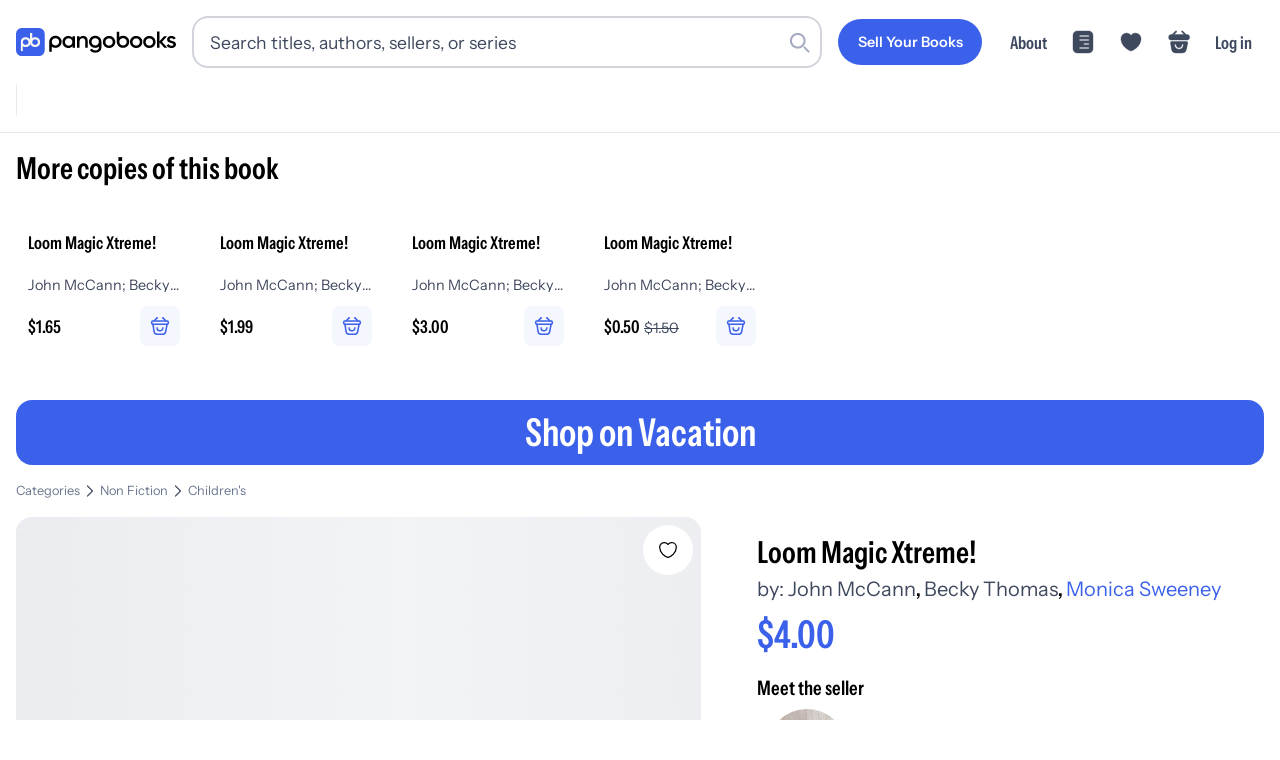

--- FILE ---
content_type: text/css; charset=utf-8
request_url: https://pangobooks.com/_next/static/chunks/706fc515daa233ca.css
body_size: 5451
content:
.styles-module-scss-module__tJd_mG__imageContainer{width:100%;position:relative}.styles-module-scss-module__tJd_mG__wishlistButton{z-index:1;width:50px;height:50px;position:absolute;top:0;right:0}.styles-module-scss-module__tJd_mG__wishlistButton button{border-radius:50%!important;width:50px!important;min-width:50px!important;height:50px!important;min-height:50px!important}.styles-module-scss-module__tJd_mG__shareButton{z-index:5;width:50px;height:50px;position:absolute;bottom:5px;right:10px}.styles-module-scss-module__tJd_mG__shareButton .circular-button{border-radius:25px!important;width:50px!important;min-width:50px!important;height:50px!important;min-height:50px!important;padding:0!important}.styles-module-scss-module__tJd_mG__shareButton button{border-radius:25px!important;width:50px!important;min-width:50px!important;height:50px!important;min-height:50px!important;padding:0!important}@media (max-width:991.98px){.styles-module-scss-module__tJd_mG__breadcrumbContainer{display:none}}
@font-face{font-family:swiper-icons;src:url("data:application/font-woff;charset=utf-8;base64, [base64]//wADZ2x5ZgAAAywAAADMAAAD2MHtryVoZWFkAAABbAAAADAAAAA2E2+eoWhoZWEAAAGcAAAAHwAAACQC9gDzaG10eAAAAigAAAAZAAAArgJkABFsb2NhAAAC0AAAAFoAAABaFQAUGG1heHAAAAG8AAAAHwAAACAAcABAbmFtZQAAA/gAAAE5AAACXvFdBwlwb3N0AAAFNAAAAGIAAACE5s74hXjaY2BkYGAAYpf5Hu/j+W2+MnAzMYDAzaX6QjD6/4//Bxj5GA8AuRwMYGkAPywL13jaY2BkYGA88P8Agx4j+/8fQDYfA1AEBWgDAIB2BOoAeNpjYGRgYNBh4GdgYgABEMnIABJzYNADCQAACWgAsQB42mNgYfzCOIGBlYGB0YcxjYGBwR1Kf2WQZGhhYGBiYGVmgAFGBiQQkOaawtDAoMBQxXjg/wEGPcYDDA4wNUA2CCgwsAAAO4EL6gAAeNpj2M0gyAACqxgGNWBkZ2D4/wMA+xkDdgAAAHjaY2BgYGaAYBkGRgYQiAHyGMF8FgYHIM3DwMHABGQrMOgyWDLEM1T9/w8UBfEMgLzE////P/5//f/V/xv+r4eaAAeMbAxwIUYmIMHEgKYAYjUcsDAwsLKxc3BycfPw8jEQA/[base64]/uznmfPFBNODM2K7MTQ45YEAZqGP81AmGGcF3iPqOop0r1SPTaTbVkfUe4HXj97wYE+yNwWYxwWu4v1ugWHgo3S1XdZEVqWM7ET0cfnLGxWfkgR42o2PvWrDMBSFj/IHLaF0zKjRgdiVMwScNRAoWUoH78Y2icB/yIY09An6AH2Bdu/UB+yxopYshQiEvnvu0dURgDt8QeC8PDw7Fpji3fEA4z/PEJ6YOB5hKh4dj3EvXhxPqH/SKUY3rJ7srZ4FZnh1PMAtPhwP6fl2PMJMPDgeQ4rY8YT6Gzao0eAEA409DuggmTnFnOcSCiEiLMgxCiTI6Cq5DZUd3Qmp10vO0LaLTd2cjN4fOumlc7lUYbSQcZFkutRG7g6JKZKy0RmdLY680CDnEJ+UMkpFFe1RN7nxdVpXrC4aTtnaurOnYercZg2YVmLN/d/gczfEimrE/fs/bOuq29Zmn8tloORaXgZgGa78yO9/cnXm2BpaGvq25Dv9S4E9+5SIc9PqupJKhYFSSl47+Qcr1mYNAAAAeNptw0cKwkAAAMDZJA8Q7OUJvkLsPfZ6zFVERPy8qHh2YER+3i/BP83vIBLLySsoKimrqKqpa2hp6+jq6RsYGhmbmJqZSy0sraxtbO3sHRydnEMU4uR6yx7JJXveP7WrDycAAAAAAAH//wACeNpjYGRgYOABYhkgZgJCZgZNBkYGLQZtIJsFLMYAAAw3ALgAeNolizEKgDAQBCchRbC2sFER0YD6qVQiBCv/H9ezGI6Z5XBAw8CBK/m5iQQVauVbXLnOrMZv2oLdKFa8Pjuru2hJzGabmOSLzNMzvutpB3N42mNgZGBg4GKQYzBhYMxJLMlj4GBgAYow/P/PAJJhLM6sSoWKfWCAAwDAjgbRAAB42mNgYGBkAIIbCZo5IPrmUn0hGA0AO8EFTQAA")format("woff");font-weight:400;font-style:normal}:root{--swiper-theme-color:#007aff}:host{z-index:1;margin-left:auto;margin-right:auto;display:block;position:relative}.swiper{z-index:1;margin-left:auto;margin-right:auto;padding:0;list-style:none;display:block;position:relative;overflow:hidden}.swiper-vertical>.swiper-wrapper{flex-direction:column}.swiper-wrapper{z-index:1;width:100%;height:100%;transition-property:transform;transition-timing-function:var(--swiper-wrapper-transition-timing-function,initial);box-sizing:content-box;display:flex;position:relative}.swiper-android .swiper-slide,.swiper-ios .swiper-slide,.swiper-wrapper{transform:translate(0,0)}.swiper-horizontal{touch-action:pan-y}.swiper-vertical{touch-action:pan-x}.swiper-slide{flex-shrink:0;width:100%;height:100%;transition-property:transform;display:block;position:relative}.swiper-slide-invisible-blank{visibility:hidden}.swiper-autoheight,.swiper-autoheight .swiper-slide{height:auto}.swiper-autoheight .swiper-wrapper{align-items:flex-start;transition-property:transform,height}.swiper-backface-hidden .swiper-slide{backface-visibility:hidden;transform:translateZ(0)}.swiper-3d.swiper-css-mode .swiper-wrapper{perspective:1200px}.swiper-3d .swiper-wrapper{transform-style:preserve-3d}.swiper-3d{perspective:1200px}.swiper-3d .swiper-slide,.swiper-3d .swiper-cube-shadow{transform-style:preserve-3d}.swiper-css-mode>.swiper-wrapper{scrollbar-width:none;-ms-overflow-style:none;overflow:auto}.swiper-css-mode>.swiper-wrapper::-webkit-scrollbar{display:none}.swiper-css-mode>.swiper-wrapper>.swiper-slide{scroll-snap-align:start start}.swiper-css-mode.swiper-horizontal>.swiper-wrapper{scroll-snap-type:x mandatory}.swiper-css-mode.swiper-vertical>.swiper-wrapper{scroll-snap-type:y mandatory}.swiper-css-mode.swiper-free-mode>.swiper-wrapper{scroll-snap-type:none}.swiper-css-mode.swiper-free-mode>.swiper-wrapper>.swiper-slide{scroll-snap-align:none}.swiper-css-mode.swiper-centered>.swiper-wrapper:before{content:"";flex-shrink:0;order:9999}.swiper-css-mode.swiper-centered>.swiper-wrapper>.swiper-slide{scroll-snap-align:center center;scroll-snap-stop:always}.swiper-css-mode.swiper-centered.swiper-horizontal>.swiper-wrapper>.swiper-slide:first-child{margin-inline-start:var(--swiper-centered-offset-before)}.swiper-css-mode.swiper-centered.swiper-horizontal>.swiper-wrapper:before{height:100%;min-height:1px;width:var(--swiper-centered-offset-after)}.swiper-css-mode.swiper-centered.swiper-vertical>.swiper-wrapper>.swiper-slide:first-child{margin-block-start:var(--swiper-centered-offset-before)}.swiper-css-mode.swiper-centered.swiper-vertical>.swiper-wrapper:before{width:100%;min-width:1px;height:var(--swiper-centered-offset-after)}.swiper-3d .swiper-slide-shadow,.swiper-3d .swiper-slide-shadow-left,.swiper-3d .swiper-slide-shadow-right,.swiper-3d .swiper-slide-shadow-top,.swiper-3d .swiper-slide-shadow-bottom,.swiper-3d .swiper-slide-shadow,.swiper-3d .swiper-slide-shadow-left,.swiper-3d .swiper-slide-shadow-right,.swiper-3d .swiper-slide-shadow-top,.swiper-3d .swiper-slide-shadow-bottom{pointer-events:none;z-index:10;width:100%;height:100%;position:absolute;top:0;left:0}.swiper-3d .swiper-slide-shadow{background:#00000026}.swiper-3d .swiper-slide-shadow-left{background-image:linear-gradient(270deg,#00000080,#0000)}.swiper-3d .swiper-slide-shadow-right{background-image:linear-gradient(90deg,#00000080,#0000)}.swiper-3d .swiper-slide-shadow-top{background-image:linear-gradient(#0000,#00000080)}.swiper-3d .swiper-slide-shadow-bottom{background-image:linear-gradient(#00000080,#0000)}.swiper-lazy-preloader{z-index:10;transform-origin:50%;box-sizing:border-box;border:4px solid var(--swiper-preloader-color,var(--swiper-theme-color));border-top-color:#0000;border-radius:50%;width:42px;height:42px;margin-top:-21px;margin-left:-21px;position:absolute;top:50%;left:50%}.swiper:not(.swiper-watch-progress) .swiper-lazy-preloader,.swiper-watch-progress .swiper-slide-visible .swiper-lazy-preloader{animation:1s linear infinite swiper-preloader-spin}.swiper-lazy-preloader-white{--swiper-preloader-color:#fff}.swiper-lazy-preloader-black{--swiper-preloader-color:#000}@keyframes swiper-preloader-spin{0%{transform:rotate(0)}to{transform:rotate(360deg)}}
:root{--swiper-navigation-size:44px}.swiper-button-prev,.swiper-button-next{top:var(--swiper-navigation-top-offset,50%);width:calc(var(--swiper-navigation-size)/44*27);height:var(--swiper-navigation-size);margin-top:calc(0px - var(--swiper-navigation-size)/2);z-index:10;cursor:pointer;color:var(--swiper-navigation-color,var(--swiper-theme-color));justify-content:center;align-items:center;display:flex;position:absolute}.swiper-button-prev.swiper-button-disabled,.swiper-button-next.swiper-button-disabled{opacity:.35;cursor:auto;pointer-events:none}.swiper-button-prev.swiper-button-hidden,.swiper-button-next.swiper-button-hidden{opacity:0;cursor:auto;pointer-events:none}.swiper-navigation-disabled .swiper-button-prev,.swiper-navigation-disabled .swiper-button-next{display:none!important}.swiper-button-prev svg,.swiper-button-next svg{-o-object-fit:contain;object-fit:contain;transform-origin:50%;width:100%;height:100%}.swiper-rtl .swiper-button-prev svg,.swiper-rtl .swiper-button-next svg{transform:rotate(180deg)}.swiper-button-prev,.swiper-rtl .swiper-button-next{left:var(--swiper-navigation-sides-offset,10px);right:auto}.swiper-button-lock{display:none}.swiper-button-prev:after,.swiper-button-next:after{font-family:swiper-icons;font-size:var(--swiper-navigation-size);letter-spacing:0;font-variant:initial;line-height:1;text-transform:none!important}.swiper-button-prev:after,.swiper-rtl .swiper-button-next:after{content:"prev"}.swiper-button-next,.swiper-rtl .swiper-button-prev{right:var(--swiper-navigation-sides-offset,10px);left:auto}.swiper-button-next:after,.swiper-rtl .swiper-button-prev:after{content:"next"}
.swiper-pagination{text-align:center;z-index:10;transition:opacity .3s;position:absolute;transform:translate(0,0)}.swiper-pagination.swiper-pagination-hidden{opacity:0}.swiper-pagination-disabled>.swiper-pagination,.swiper-pagination.swiper-pagination-disabled{display:none!important}.swiper-pagination-fraction,.swiper-pagination-custom,.swiper-horizontal>.swiper-pagination-bullets,.swiper-pagination-bullets.swiper-pagination-horizontal{bottom:var(--swiper-pagination-bottom,8px);top:var(--swiper-pagination-top,auto);width:100%;left:0}.swiper-pagination-bullets-dynamic{font-size:0;overflow:hidden}.swiper-pagination-bullets-dynamic .swiper-pagination-bullet{position:relative;transform:scale(.33)}.swiper-pagination-bullets-dynamic .swiper-pagination-bullet-active,.swiper-pagination-bullets-dynamic .swiper-pagination-bullet-active-main{transform:scale(1)}.swiper-pagination-bullets-dynamic .swiper-pagination-bullet-active-prev{transform:scale(.66)}.swiper-pagination-bullets-dynamic .swiper-pagination-bullet-active-prev-prev{transform:scale(.33)}.swiper-pagination-bullets-dynamic .swiper-pagination-bullet-active-next{transform:scale(.66)}.swiper-pagination-bullets-dynamic .swiper-pagination-bullet-active-next-next{transform:scale(.33)}.swiper-pagination-bullet{width:var(--swiper-pagination-bullet-width,var(--swiper-pagination-bullet-size,8px));height:var(--swiper-pagination-bullet-height,var(--swiper-pagination-bullet-size,8px));border-radius:var(--swiper-pagination-bullet-border-radius,50%);background:var(--swiper-pagination-bullet-inactive-color,#000);opacity:var(--swiper-pagination-bullet-inactive-opacity,.2);display:inline-block}button.swiper-pagination-bullet{box-shadow:none;appearance:none;border:none;margin:0;padding:0}.swiper-pagination-clickable .swiper-pagination-bullet{cursor:pointer}.swiper-pagination-bullet:only-child{display:none!important}.swiper-pagination-bullet-active{opacity:var(--swiper-pagination-bullet-opacity,1);background:var(--swiper-pagination-color,var(--swiper-theme-color))}.swiper-vertical>.swiper-pagination-bullets,.swiper-pagination-vertical.swiper-pagination-bullets{right:var(--swiper-pagination-right,8px);left:var(--swiper-pagination-left,auto);top:50%;transform:translateY(-50%)}.swiper-vertical>.swiper-pagination-bullets .swiper-pagination-bullet,.swiper-pagination-vertical.swiper-pagination-bullets .swiper-pagination-bullet{margin:var(--swiper-pagination-bullet-vertical-gap,6px)0;display:block}.swiper-vertical>.swiper-pagination-bullets.swiper-pagination-bullets-dynamic,.swiper-pagination-vertical.swiper-pagination-bullets.swiper-pagination-bullets-dynamic{width:8px;top:50%;transform:translateY(-50%)}.swiper-vertical>.swiper-pagination-bullets.swiper-pagination-bullets-dynamic .swiper-pagination-bullet,.swiper-pagination-vertical.swiper-pagination-bullets.swiper-pagination-bullets-dynamic .swiper-pagination-bullet{transition:transform .2s,top .2s;display:inline-block}.swiper-horizontal>.swiper-pagination-bullets .swiper-pagination-bullet,.swiper-pagination-horizontal.swiper-pagination-bullets .swiper-pagination-bullet{margin:0 var(--swiper-pagination-bullet-horizontal-gap,4px)}.swiper-horizontal>.swiper-pagination-bullets.swiper-pagination-bullets-dynamic,.swiper-pagination-horizontal.swiper-pagination-bullets.swiper-pagination-bullets-dynamic{white-space:nowrap;left:50%;transform:translate(-50%)}.swiper-horizontal>.swiper-pagination-bullets.swiper-pagination-bullets-dynamic .swiper-pagination-bullet,.swiper-pagination-horizontal.swiper-pagination-bullets.swiper-pagination-bullets-dynamic .swiper-pagination-bullet{transition:transform .2s,left .2s}.swiper-horizontal.swiper-rtl>.swiper-pagination-bullets-dynamic .swiper-pagination-bullet{transition:transform .2s,right .2s}.swiper-pagination-fraction{color:var(--swiper-pagination-fraction-color,inherit)}.swiper-pagination-progressbar{background:var(--swiper-pagination-progressbar-bg-color,#00000040);position:absolute}.swiper-pagination-progressbar .swiper-pagination-progressbar-fill{background:var(--swiper-pagination-color,var(--swiper-theme-color));transform-origin:0 0;width:100%;height:100%;position:absolute;top:0;left:0;transform:scale(0)}.swiper-rtl .swiper-pagination-progressbar .swiper-pagination-progressbar-fill{transform-origin:100% 0}.swiper-horizontal>.swiper-pagination-progressbar,.swiper-pagination-progressbar.swiper-pagination-horizontal,.swiper-vertical>.swiper-pagination-progressbar.swiper-pagination-progressbar-opposite,.swiper-pagination-progressbar.swiper-pagination-vertical.swiper-pagination-progressbar-opposite{width:100%;height:var(--swiper-pagination-progressbar-size,4px);top:0;left:0}.swiper-vertical>.swiper-pagination-progressbar,.swiper-pagination-progressbar.swiper-pagination-vertical,.swiper-horizontal>.swiper-pagination-progressbar.swiper-pagination-progressbar-opposite,.swiper-pagination-progressbar.swiper-pagination-horizontal.swiper-pagination-progressbar-opposite{width:var(--swiper-pagination-progressbar-size,4px);height:100%;top:0;left:0}.swiper-pagination-lock{display:none}
.swiper-zoom-container{text-align:center;justify-content:center;align-items:center;width:100%;height:100%;display:flex}.swiper-zoom-container>img,.swiper-zoom-container>svg,.swiper-zoom-container>canvas{-o-object-fit:contain;object-fit:contain;max-width:100%;max-height:100%}.swiper-slide-zoomed{cursor:move;touch-action:none}
.styles-module-scss-module__e96Zxa__imageContainer{width:100%;position:relative}.styles-module-scss-module__e96Zxa__wishlistButton{z-index:1;width:50px;height:50px;position:absolute;top:0;right:0}.styles-module-scss-module__e96Zxa__wishlistButton button{border-radius:50%!important;width:50px!important;min-width:50px!important;height:50px!important;min-height:50px!important}.styles-module-scss-module__e96Zxa__shareButton{z-index:5;width:50px;height:50px;position:absolute;bottom:5px;right:10px}.styles-module-scss-module__e96Zxa__shareButton button{min-width:50px;min-height:50px;border-radius:8px!important;width:50px!important;height:50px!important}@media (max-width:991.98px){.styles-module-scss-module__e96Zxa__breadcrumbContainer{display:none}}
.seller-info-module-scss-module__NI-xla__title{color:#000;margin-bottom:.5rem;font-family:InstrumentSansCondensed-SemiBold;font-size:1.1rem;line-height:1.3}@media (min-width:992px){.seller-info-module-scss-module__NI-xla__title{font-size:1.25rem}}.seller-info-module-scss-module__NI-xla__seller-info-container{flex-wrap:nowrap;align-items:center;gap:.5rem;width:100%;display:flex}@media (max-width:575.98px){.seller-info-module-scss-module__NI-xla__seller-info-container{flex-wrap:wrap}}.seller-info-module-scss-module__NI-xla__seller-info-container button{margin-left:auto}@media (min-width:xlarge){.seller-info-module-scss-module__NI-xla__seller-info-container button{max-width:10rem}}.seller-info-module-scss-module__NI-xla__seller-info{flex:1;min-width:200px;max-width:calc(100% - 200px)}.seller-info-module-scss-module__NI-xla__seller-info h2{color:#000;margin-bottom:.5rem;font-family:InstrumentSansCondensed-SemiBold;font-size:1.65rem;line-height:1.3}@media (min-width:992px){.seller-info-module-scss-module__NI-xla__seller-info h2{font-size:1.9rem}}.seller-info-module-scss-module__NI-xla__seller-info a{color:#000;margin-bottom:.25rem;font-family:InstrumentSansCondensed-SemiBold;font-size:1.1rem;line-height:1.3;transition:all .25s;display:block}@media (min-width:992px){.seller-info-module-scss-module__NI-xla__seller-info a{font-size:1.25rem}}.seller-info-module-scss-module__NI-xla__seller-info a:hover{color:#3b61eb;text-decoration:underline}.seller-info-module-scss-module__NI-xla__seller-info a:hover:hover{cursor:pointer}.seller-info-module-scss-module__NI-xla__seller-info-rating{flex-flow:row;align-items:center;gap:.25rem;margin:0;display:flex}.seller-info-module-scss-module__NI-xla__seller-info-rating svg{flex-shrink:0;width:1rem;height:1rem;margin-right:.1rem}@media (min-width:992px){.seller-info-module-scss-module__NI-xla__seller-info-rating svg{width:1rem;height:1rem}}.seller-info-module-scss-module__NI-xla__seller-info-rating span{color:#3f495e;white-space:nowrap;flex-shrink:0;font-family:InstrumentSans-Regular;font-size:.85rem}@media (min-width:992px){.seller-info-module-scss-module__NI-xla__seller-info-rating span{font-size:.9rem}}@media (max-width:575.98px){.seller-info-module-scss-module__NI-xla__seller-info{min-width:auto;max-width:100%}}.seller-info-module-scss-module__NI-xla__seller-photo{cursor:pointer;width:5rem;min-width:5rem;height:5rem;min-height:5rem;position:relative}.seller-info-module-scss-module__NI-xla__seller-photo img{border-radius:50%;overflow:hidden}.seller-info-module-scss-module__NI-xla__seller-photo-last-active{white-space:nowrap;text-align:center;width:6rem;margin-left:auto;margin-right:auto;position:absolute;bottom:-.6rem;left:-.5rem;right:0}.seller-info-module-scss-module__NI-xla__seller-photo-last-active span{text-align:center}.seller-info-module-scss-module__NI-xla__seller-action-button-container{flex-shrink:0;gap:.375rem;min-width:fit-content;margin-left:.5rem;display:flex}.seller-info-module-scss-module__NI-xla__seller-action-button-container button{min-width:auto;padding:.375rem .625rem;font-size:.875rem}@media (max-width:575.98px){.seller-info-module-scss-module__NI-xla__seller-action-button-container{width:100%;margin-top:.5rem;margin-left:0}.seller-info-module-scss-module__NI-xla__seller-action-button-container button{margin:0;padding:.5rem 1rem;font-size:1rem}.seller-info-module-scss-module__NI-xla__seller-action-button-container button:not(:first-of-type){margin-left:auto}}.seller-info-module-scss-module__NI-xla__seller-link-button-container{gap:.5rem;margin-top:1rem;display:flex}.seller-info-module-scss-module__NI-xla__seller-link-button-container :first-child{width:100%}@media (max-width:575.98px){.seller-info-module-scss-module__NI-xla__seller-link-button-container{margin-top:.5rem}}.seller-info-module-scss-module__NI-xla__image-active-container{flex-direction:column;justify-content:center;align-items:center;min-width:100px;max-width:100px;margin-right:.5rem;display:flex}.seller-info-module-scss-module__NI-xla__pill{z-index:1;justify-content:center;width:100%;margin-top:-.75rem;display:flex}.seller-info-module-scss-module__NI-xla__pill .pill--tiny{white-space:nowrap;text-align:center;min-width:fit-content;max-width:95px;padding:.1rem .3rem;font-size:.5rem;font-weight:500;line-height:1}
.title-details-module-scss-module__q2i0KG__title-details{flex-wrap:wrap;align-items:center;width:100%;display:flex}.title-details-module-scss-module__q2i0KG__title-details h2{color:#000;flex:1;min-width:100%;margin-bottom:.5rem;font-family:InstrumentSansCondensed-SemiBold;font-size:1.1rem;line-height:1.3}@media (min-width:992px){.title-details-module-scss-module__q2i0KG__title-details h2{font-size:1.25rem}}.title-details-module-scss-module__q2i0KG__title-details button{width:auto}@media (max-width:575.98px){.title-details-module-scss-module__q2i0KG__title-details-link{flex:1;min-width:100%;margin-top:.5rem}.title-details-module-scss-module__q2i0KG__title-details-link button{min-width:100%;margin:0}}.title-details-module-scss-module__q2i0KG__title-details-image{border-radius:1rem;width:4rem;margin-right:1.5rem}.title-details-module-scss-module__q2i0KG__title-details-image img{border-radius:.666667rem}.title-details-module-scss-module__q2i0KG__title-details-content{flex-direction:column;flex:1;align-self:flex-start;gap:.25rem;margin-right:1rem;display:flex}.title-details-module-scss-module__q2i0KG__title-details-content h2{color:#000;margin:0;font-family:InstrumentSansCondensed-SemiBold;font-size:1.1rem;transition:all .25s}@media (min-width:992px){.title-details-module-scss-module__q2i0KG__title-details-content h2{font-size:1.25rem}}.title-details-module-scss-module__q2i0KG__title-details-content h2:hover{color:#3b61eb;text-decoration:underline}.title-details-module-scss-module__q2i0KG__title-details-content h2:hover:hover{cursor:pointer}.title-details-module-scss-module__q2i0KG__title-details-content h3{color:#000;margin-bottom:.25rem;font-family:InstrumentSans-Regular;font-size:.85rem}@media (min-width:992px){.title-details-module-scss-module__q2i0KG__title-details-content h3{font-size:.9rem}}.title-details-module-scss-module__q2i0KG__title-details-content h3 span{color:#3f495e;margin-right:.25rem;display:inline-block}.title-details-module-scss-module__q2i0KG__title-details-content p{color:#3f495e;font-family:InstrumentSans-Regular;font-size:.85rem}@media (min-width:992px){.title-details-module-scss-module__q2i0KG__title-details-content p{font-size:.9rem}}
.product-details-module-scss-module__JEId1W__product-details~.product-details-module-scss-module__JEId1W__product-details{width:100%;margin-top:2rem}.product-details-module-scss-module__JEId1W__product-details h2{color:#000;margin-bottom:.5rem;font-family:InstrumentSansCondensed-SemiBold;font-size:1.65rem;line-height:1.3}@media (min-width:992px){.product-details-module-scss-module__JEId1W__product-details h2{font-size:1.9rem}}.product-details-module-scss-module__JEId1W__product-details h3{color:#3f495e;margin-bottom:.5rem;font-family:InstrumentSans-Regular;font-size:1.1rem;line-height:1.5}@media (min-width:992px){.product-details-module-scss-module__JEId1W__product-details h3{font-size:1.25rem}}.product-details-module-scss-module__JEId1W__product-details h3.product-details-module-scss-module__JEId1W__subcategory{color:#000;font-family:InstrumentSansCondensed-SemiBold;font-size:1.1rem;line-height:1.5}@media (min-width:992px){.product-details-module-scss-module__JEId1W__product-details h3.product-details-module-scss-module__JEId1W__subcategory{font-size:1.25rem}}.product-details-module-scss-module__JEId1W__product-details p{color:#000;word-wrap:break-word;width:100%;font-family:InstrumentSans-Regular;font-size:1.1rem;line-height:1.5}@media (min-width:992px){.product-details-module-scss-module__JEId1W__product-details p{font-size:1.25rem}}.product-details-module-scss-module__JEId1W__product-details h4{color:#000;align-items:center;font-family:InstrumentSansCondensed-SemiBold;font-size:1.1rem;line-height:1.5;display:flex}@media (min-width:992px){.product-details-module-scss-module__JEId1W__product-details h4{font-size:1.25rem}}.product-details-module-scss-module__JEId1W__product-details h4~h4{margin-top:.25rem}.product-details-module-scss-module__JEId1W__product-details-icon{background-color:#e9eeff;border-radius:1rem;justify-content:center;align-items:center;width:2rem;height:2rem;margin-right:.5rem;padding:.5rem;display:flex}.product-details-module-scss-module__JEId1W__product-details-icon svg{width:1rem;height:1rem}.product-details-module-scss-module__JEId1W__product-details span{color:#000;margin-right:.5rem;font-family:InstrumentSans-Regular;font-size:1.1rem}@media (min-width:992px){.product-details-module-scss-module__JEId1W__product-details span{font-size:1.25rem}}.product-details-module-scss-module__JEId1W__click-text p{color:#3b61eb;cursor:pointer;font-family:InstrumentSans-Regular;font-size:1.1rem}@media (min-width:992px){.product-details-module-scss-module__JEId1W__click-text p{font-size:1.25rem}}.product-details-module-scss-module__JEId1W__price-history-button{margin-top:1rem}.product-details-module-scss-module__JEId1W__price-history-button a{color:#3b61eb;background-color:#f7f5f1;border:none;border-radius:25px;justify-content:center;align-items:center;min-width:180px;padding:.75rem 1.5rem;font-family:InstrumentSans-SemiBold;font-size:1.1rem;text-decoration:none;transition:all .25s;display:inline-flex}@media (min-width:992px){.product-details-module-scss-module__JEId1W__price-history-button a{font-size:1.25rem}}.product-details-module-scss-module__JEId1W__price-history-button a:hover{color:#3b61eb;background-color:#eee9e1;transform:translateY(-1px)}.product-details-module-scss-module__JEId1W__price-history-button a:active{background-color:#e4ded1;transform:scale(.97)}.product-details-module-scss-module__JEId1W__price-history-button a:hover .product-details-module-scss-module__JEId1W__price-history-icon svg{stroke:#3b61eb}.product-details-module-scss-module__JEId1W__price-history-button a span{margin-right:0}.product-details-module-scss-module__JEId1W__price-history-icon{justify-content:center;align-items:center;display:flex;margin-right:.5rem!important}.product-details-module-scss-module__JEId1W__price-history-icon svg{width:18px;height:18px}


--- FILE ---
content_type: text/css; charset=utf-8
request_url: https://pangobooks.com/_next/static/chunks/e544fa99b1662a0c.css
body_size: 5988
content:
@keyframes styles-module-scss-module__yzG3OW__pulse{0%{opacity:1}50%{opacity:.5}to{opacity:1}}@media (max-width:991.98px){.styles-module-scss-module__yzG3OW__layoutContainer{width:100%;margin-top:0;padding-top:0;padding-left:0;padding-right:0}}.styles-module-scss-module__yzG3OW__container{grid-column-gap:1.5rem;grid-row-gap:.5rem;clear:both;grid-template:"productImage""sidebar""productDetails"/1fr;width:100%;margin-bottom:1.5rem;display:grid;position:relative}@media (min-width:992px){.styles-module-scss-module__yzG3OW__container{grid-template-columns:6fr 4fr;grid-template-areas:"productImage sidebar""productDetails sidebar"}}.styles-module-scss-module__yzG3OW__productImage{grid-area:productImage;width:100%;min-width:0;position:relative}@media (max-width:991.98px){.styles-module-scss-module__yzG3OW__productImage{width:100vw}}.styles-module-scss-module__yzG3OW__sidebar{grid-area:sidebar;align-self:start;position:sticky;top:9rem;bottom:0}@media (max-width:991.98px){.styles-module-scss-module__yzG3OW__sidebar{position:static}}@media (max-width:575.98px){.styles-module-scss-module__yzG3OW__sidebar{padding-left:0;padding-right:0}}.styles-module-scss-module__yzG3OW__productDetails{grid-area:productDetails}@media (max-width:991.98px){.styles-module-scss-module__yzG3OW__productDetails,.styles-module-scss-module__yzG3OW__additionalContent,.styles-module-scss-module__yzG3OW__topContent{padding-left:1rem;padding-right:1rem}}.styles-module-scss-module__yzG3OW__imageSectionSkeleton,.styles-module-scss-module__yzG3OW__sidebarSkeleton,.styles-module-scss-module__yzG3OW__productDetailsSkeleton,.styles-module-scss-module__yzG3OW__additionalContentSkeleton{background-color:#e9eeff;border-radius:1rem;height:600px;animation:2s cubic-bezier(.4,0,.6,1) infinite styles-module-scss-module__yzG3OW__pulse}.styles-module-scss-module__yzG3OW__sidebarCard{width:100%;padding:1rem 2rem}@media (max-width:991.98px){.styles-module-scss-module__yzG3OW__sidebarCard{border-radius:0;margin-bottom:1rem;padding:.5rem 1rem;box-shadow:none!important;width:100vw!important}}
.review-editor-module-scss-module__nXjpHq__container{background-color:#fff;flex:1;margin-top:2rem}.review-editor-module-scss-module__nXjpHq__header{color:#000;text-align:center;font-family:InstrumentSansCondensed-SemiBold;font-size:1.4rem}@media (min-width:992px){.review-editor-module-scss-module__nXjpHq__header{font-size:1.6rem}}.review-editor-module-scss-module__nXjpHq__title{flex-direction:row;align-items:center;display:flex}.review-editor-module-scss-module__nXjpHq__title .review-editor-module-scss-module__nXjpHq__image{background-color:#fff;border-radius:1rem;width:60px;min-width:60px;height:60px;min-height:60px}.review-editor-module-scss-module__nXjpHq__title .review-editor-module-scss-module__nXjpHq__image img{border-radius:1rem;width:60px;min-width:60px;height:60px;min-height:60px}.review-editor-module-scss-module__nXjpHq__title .review-editor-module-scss-module__nXjpHq__image-contain{-o-object-fit:contain;object-fit:contain}.review-editor-module-scss-module__nXjpHq__title .review-editor-module-scss-module__nXjpHq__image-cover{-o-object-fit:cover;object-fit:cover}.review-editor-module-scss-module__nXjpHq__left-space{max-width:80%;margin-left:1rem}.review-editor-module-scss-module__nXjpHq__text-light{color:#3f495e;font-family:InstrumentSans-Regular;font-size:1.1rem}@media (min-width:992px){.review-editor-module-scss-module__nXjpHq__text-light{font-size:1.25rem}}.review-editor-module-scss-module__nXjpHq__text-light-small{color:#3f495e;font-family:InstrumentSans-Regular;font-size:.95rem}@media (min-width:992px){.review-editor-module-scss-module__nXjpHq__text-light-small{font-size:1.1rem}}.review-editor-module-scss-module__nXjpHq__text-bold{color:#000;font-family:InstrumentSansCondensed-SemiBold;font-size:1.1rem}@media (min-width:992px){.review-editor-module-scss-module__nXjpHq__text-bold{font-size:1.25rem}}.review-editor-module-scss-module__nXjpHq__text-bold-small{color:#000;font-family:InstrumentSansCondensed-SemiBold;font-size:.95rem}@media (min-width:992px){.review-editor-module-scss-module__nXjpHq__text-bold-small{font-size:1.1rem}}.review-editor-module-scss-module__nXjpHq__text{color:#000;font-family:InstrumentSans-Regular;font-size:1.1rem}@media (min-width:992px){.review-editor-module-scss-module__nXjpHq__text{font-size:1.25rem}}.review-editor-module-scss-module__nXjpHq__copy{color:#000;font-family:InstrumentSans-Regular;font-size:.95rem;line-height:1.5}@media (min-width:992px){.review-editor-module-scss-module__nXjpHq__copy{font-size:1.1rem}}.review-editor-module-scss-module__nXjpHq__center-text{text-align:center}.review-editor-module-scss-module__nXjpHq__text-small{color:#000;font-family:InstrumentSans-Regular;font-size:.95rem}@media (min-width:992px){.review-editor-module-scss-module__nXjpHq__text-small{font-size:1.1rem}}.review-editor-module-scss-module__nXjpHq__text-label{color:#000;font-family:InstrumentSansCondensed-SemiBold;font-size:1.1rem}@media (min-width:992px){.review-editor-module-scss-module__nXjpHq__text-label{font-size:1.25rem}}.review-editor-module-scss-module__nXjpHq__text-toggle{cursor:pointer;color:#3b61eb;margin-left:.25rem;font-family:InstrumentSans-Regular;font-size:.95rem}@media (min-width:992px){.review-editor-module-scss-module__nXjpHq__text-toggle{font-size:1.1rem}}.review-editor-module-scss-module__nXjpHq__lines1{white-space:nowrap;text-overflow:ellipsis;max-width:100%;overflow:hidden}.review-editor-module-scss-module__nXjpHq__stars-position{flex-direction:row;justify-content:center;align-items:center;margin-top:1rem;display:flex}.review-editor-module-scss-module__nXjpHq__stars{width:18rem}.review-editor-module-scss-module__nXjpHq__stars svg{width:44px;height:44px}.review-editor-module-scss-module__nXjpHq__label-container{flex-direction:row;justify-content:space-between;align-items:center;padding-bottom:1rem;display:flex}.review-editor-module-scss-module__nXjpHq__buttons-container{flex-direction:row;justify-content:space-between;align-items:center;display:flex}@media (max-width:575.98px){.review-editor-module-scss-module__nXjpHq__buttons-container{flex-direction:column}}.review-editor-module-scss-module__nXjpHq__button{width:11rem}@media (max-width:575.98px){.review-editor-module-scss-module__nXjpHq__button{width:100%;margin-bottom:.5rem}}.review-editor-module-scss-module__nXjpHq__review-container textarea{height:10rem}.review-editor-module-scss-module__nXjpHq__add-tags{cursor:pointer;flex-direction:row;align-items:center;width:fit-content;padding:1rem;display:flex}.review-editor-module-scss-module__nXjpHq__search-results-container{background-color:#fff;border:1px solid #e9e9ed;border-radius:1rem;margin-top:.5rem;padding-top:.5rem;padding-bottom:.5rem}.review-editor-module-scss-module__nXjpHq__tag-search-result{cursor:pointer;padding:.5rem .5rem .5rem 1rem}.review-editor-module-scss-module__nXjpHq__tag-search-result:hover{background-color:#e9e9ed}
.pill-select-module-scss-module__CyFwnq__container{flex-flow:wrap;width:100%;max-width:100%;display:flex}.pill-select-module-scss-module__CyFwnq__pill{cursor:pointer;min-width:100px;margin:.5rem}
.book-review-module-scss-module__Q1pPcW__container{background-color:#fff;border-radius:1rem;flex-direction:column;justify-content:space-between;width:100%;display:flex}.book-review-module-scss-module__Q1pPcW__top-content,.book-review-module-scss-module__Q1pPcW__user-container{flex-direction:row;justify-content:space-between;align-items:center;display:flex}.book-review-module-scss-module__Q1pPcW__user-container .book-review-module-scss-module__Q1pPcW__user{flex-direction:row;align-items:center;display:flex}.book-review-module-scss-module__Q1pPcW__stars{width:3rem}.book-review-module-scss-module__Q1pPcW__thumb{cursor:pointer;flex-direction:row;align-items:flex-end;display:flex}.book-review-module-scss-module__Q1pPcW__thumb svg{width:1.25rem;height:auto}.book-review-module-scss-module__Q1pPcW__avatar{cursor:pointer;background-color:#fff;border-radius:50%;width:48px;height:48px}.book-review-module-scss-module__Q1pPcW__avatar img{background-color:#fff;border-radius:1rem;width:48px;height:48px}.book-review-module-scss-module__Q1pPcW__spacer{height:1rem}.book-review-module-scss-module__Q1pPcW__date-text{color:#3f495e;font-family:InstrumentSans-Regular;font-size:.95rem}@media (min-width:992px){.book-review-module-scss-module__Q1pPcW__date-text{font-size:1.1rem}}.book-review-module-scss-module__Q1pPcW__review-text{color:#000;font-family:InstrumentSans-Regular;font-size:1.1rem;line-height:1.5}@media (min-width:992px){.book-review-module-scss-module__Q1pPcW__review-text{font-size:1.25rem}}.book-review-module-scss-module__Q1pPcW__click-text{color:#3b61eb;cursor:pointer;padding-top:.25rem;font-family:InstrumentSans-Regular;font-size:1.1rem}@media (min-width:992px){.book-review-module-scss-module__Q1pPcW__click-text{font-size:1.25rem}}.book-review-module-scss-module__Q1pPcW__user-details{flex-direction:column;align-items:flex-start;margin-left:.75rem;display:flex}.book-review-module-scss-module__Q1pPcW__user-details .book-review-module-scss-module__Q1pPcW__name{color:#000;cursor:pointer;font-family:InstrumentSansCondensed-SemiBold;font-size:1.1rem}@media (min-width:992px){.book-review-module-scss-module__Q1pPcW__user-details .book-review-module-scss-module__Q1pPcW__name{font-size:1.25rem}}.book-review-module-scss-module__Q1pPcW__user-details .book-review-module-scss-module__Q1pPcW__subtext{color:#3f495e;font-family:InstrumentSans-Regular;font-size:.95rem}@media (min-width:992px){.book-review-module-scss-module__Q1pPcW__user-details .book-review-module-scss-module__Q1pPcW__subtext{font-size:1.1rem}}.book-review-module-scss-module__Q1pPcW__like-count{margin-left:.25rem}.book-review-module-scss-module__Q1pPcW__star-rating svg{width:24px;height:24px}@media (max-width:575.98px){.book-review-module-scss-module__Q1pPcW__star-rating svg{width:20px;height:20px}}.book-review-module-scss-module__Q1pPcW__author{color:#000;font-family:InstrumentSans-Regular;font-size:.85rem}@media (min-width:992px){.book-review-module-scss-module__Q1pPcW__author{font-size:.9rem}}.book-review-module-scss-module__Q1pPcW__dots-menu{cursor:pointer}.book-review-module-scss-module__Q1pPcW__dots-menu:hover svg path{fill:#000}.book-review-module-scss-module__Q1pPcW__edit-modal .book-review-module-scss-module__Q1pPcW__title{text-align:center;color:#000;margin-bottom:1rem;font-family:InstrumentSansCondensed-SemiBold;font-size:1.65rem}@media (min-width:992px){.book-review-module-scss-module__Q1pPcW__edit-modal .book-review-module-scss-module__Q1pPcW__title{font-size:1.9rem}}.book-review-module-scss-module__Q1pPcW__edit-modal .book-review-module-scss-module__Q1pPcW__icon{width:20px;height:20px}
.styles-module-scss-module__LWXULq__container{max-width:1330px;margin:0 auto;padding:1rem}.styles-module-scss-module__LWXULq__errorContainer{text-align:center;flex-direction:column;justify-content:center;align-items:center;width:100%;margin:4rem auto;padding:0 1rem;display:flex}.styles-module-scss-module__LWXULq__errorContent h1{color:#000;margin:1rem 0;font-family:InstrumentSansCondensed-SemiBold;font-size:1.4rem;line-height:1.5}@media (min-width:992px){.styles-module-scss-module__LWXULq__errorContent h1{font-size:1.6rem}}.styles-module-scss-module__LWXULq__errorContent p{color:#3f495e;margin-bottom:.5rem;font-family:InstrumentSans-Regular;font-size:1.1rem;line-height:1.5}@media (min-width:992px){.styles-module-scss-module__LWXULq__errorContent p{font-size:1.25rem}}.styles-module-scss-module__LWXULq__errorContent svg{opacity:.5;margin:1.25rem 0}.styles-module-scss-module__LWXULq__errorActions{justify-content:center;gap:1rem;margin-top:2rem;display:flex}.styles-module-scss-module__LWXULq__errorActions button{min-width:200px}.styles-module-scss-module__LWXULq__callout{margin:1rem 0}.styles-module-scss-module__LWXULq__app{background-color:var(--gray-100);text-align:center;border-radius:12px;margin:24px 0;padding:24px}.styles-module-scss-module__LWXULq__app h4{color:var(--gray-900);margin-bottom:8px;font-size:20px;font-weight:600}.styles-module-scss-module__LWXULq__app p{color:var(--gray-600);margin-bottom:16px;font-size:16px}.styles-module-scss-module__LWXULq__appButtons{flex-wrap:wrap;justify-content:center;gap:16px;display:flex}.styles-module-scss-module__LWXULq__appButton{background-color:var(--white);min-width:140px;color:var(--gray-900);border:1px solid var(--gray-300);border-radius:8px;justify-content:center;align-items:center;padding:10px 20px;font-size:16px;font-weight:500;text-decoration:none;transition:all .2s;display:inline-flex}.styles-module-scss-module__LWXULq__appButton:hover{background-color:var(--gray-50);border-color:var(--gray-400)}.styles-module-scss-module__LWXULq__header{width:100%;box-shadow:var(--shadow-lg);background-color:#fff;border-radius:8px;padding:1rem 0}.styles-module-scss-module__LWXULq__header-container{align-items:flex-start;gap:2rem;max-width:1330px;margin:0 auto;padding:0 1rem;display:flex}.styles-module-scss-module__LWXULq__header-container:after{content:"";clear:both;display:table}@media (max-width:991.98px){.styles-module-scss-module__LWXULq__header-container{flex-direction:column;justify-content:center;align-items:center}}.styles-module-scss-module__LWXULq__header-seller-info{width:60%;padding-right:2rem}.styles-module-scss-module__LWXULq__header-seller-info-container{align-items:center;display:flex}.styles-module-scss-module__LWXULq__header-seller-info h1{color:#000;font-family:InstrumentSansCondensed-SemiBold;font-size:1.65rem;line-height:1.3}@media (min-width:992px){.styles-module-scss-module__LWXULq__header-seller-info h1{font-size:1.9rem}}.styles-module-scss-module__LWXULq__header-seller-info h2{color:#6b7790;margin-top:.25rem;font-family:InstrumentSans-Regular;font-size:1.1rem;line-height:1.5}@media (min-width:992px){.styles-module-scss-module__LWXULq__header-seller-info h2{font-size:1.25rem}}.styles-module-scss-module__LWXULq__header-seller-info p{white-space:pre-wrap;color:#000;margin-top:1rem;font-family:InstrumentSans-Regular;font-size:1.1rem;line-height:1.5}@media (min-width:992px){.styles-module-scss-module__LWXULq__header-seller-info p{font-size:1.25rem}}@media (max-width:991.98px){.styles-module-scss-module__LWXULq__header-seller-info p{text-align:center;width:100%}}.styles-module-scss-module__LWXULq__header-seller-info-reviews{cursor:pointer;background-color:#3b61eb08;border:1px solid #0000;border-radius:8px;justify-content:flex-start;align-items:center;width:fit-content;margin-top:.5rem;padding:.75rem 1rem;transition:all .2s;display:flex}.styles-module-scss-module__LWXULq__header-seller-info-reviews:hover{background-color:#3b61eb14;border-color:#3b61eb1a;transform:translateY(-1px);box-shadow:0 2px 8px #3b61eb1a}.styles-module-scss-module__LWXULq__header-seller-info-reviews svg{width:1.25rem;height:1.25rem}@media (max-width:991.98px){.styles-module-scss-module__LWXULq__header-seller-info-reviews{justify-content:center;margin:.5rem auto 0}}.styles-module-scss-module__LWXULq__header-seller-info-image{border-radius:50%;width:10rem;min-width:10rem;height:10rem;min-height:10rem;position:relative}@media (max-width:991.98px){.styles-module-scss-module__LWXULq__header-seller-info{float:none;width:100%;padding-right:0}.styles-module-scss-module__LWXULq__header-seller-info-image{margin:0 auto}.styles-module-scss-module__LWXULq__header-seller-info-container{text-align:center;display:block}}.styles-module-scss-module__LWXULq__header-seller-actions{flex-direction:column;justify-content:flex-end;align-items:center;gap:1.5rem;width:40%;padding-left:2rem;display:flex}@media (max-width:991.98px){.styles-module-scss-module__LWXULq__header-seller-actions{justify-content:center;align-items:center;width:auto;margin-top:1rem;padding-left:0}}.styles-module-scss-module__LWXULq__header-seller-stats{grid-template-columns:repeat(3,1fr);gap:0;width:100%;max-width:30rem;display:grid}.styles-module-scss-module__LWXULq__header-seller-stats-stat{text-align:center;cursor:pointer;color:inherit;border-right:1px solid #e9e9ed;padding:1.5rem 1rem;text-decoration:none;transition:all .2s}.styles-module-scss-module__LWXULq__header-seller-stats-stat:last-child{border-right:none}.styles-module-scss-module__LWXULq__header-seller-stats-stat:hover:not(.styles-module-scss-module__LWXULq__no-cursor){background-color:#3b61eb05}.styles-module-scss-module__LWXULq__header-seller-stats-stat .styles-module-scss-module__LWXULq__stat-number{color:#000;margin-bottom:.25rem;font-family:InstrumentSansCondensed-SemiBold;font-size:1.65rem;font-weight:700;line-height:1;display:block}@media (min-width:992px){.styles-module-scss-module__LWXULq__header-seller-stats-stat .styles-module-scss-module__LWXULq__stat-number{font-size:1.9rem}}.styles-module-scss-module__LWXULq__header-seller-stats-stat .styles-module-scss-module__LWXULq__stat-label{white-space:nowrap;color:#000;margin-bottom:.25rem;font-family:InstrumentSans-Regular;font-size:.95rem;font-weight:600;line-height:1.5}@media (min-width:992px){.styles-module-scss-module__LWXULq__header-seller-stats-stat .styles-module-scss-module__LWXULq__stat-label{font-size:1.1rem}}.styles-module-scss-module__LWXULq__header-seller-stats-stat .styles-module-scss-module__LWXULq__stat-description{color:#3f495e;opacity:.7;margin:0;font-family:InstrumentSans-Regular;font-size:.85rem;line-height:1.3}@media (min-width:992px){.styles-module-scss-module__LWXULq__header-seller-stats-stat .styles-module-scss-module__LWXULq__stat-description{font-size:.9rem}}.styles-module-scss-module__LWXULq__header-seller-stats-stat h3{color:#000;white-space:nowrap;margin-bottom:.25rem;font-family:InstrumentSans-Regular;font-size:.95rem;line-height:1.5}@media (min-width:992px){.styles-module-scss-module__LWXULq__header-seller-stats-stat h3{font-size:1.1rem}}.styles-module-scss-module__LWXULq__header-seller-stats-stat span:not(.styles-module-scss-module__LWXULq__stat-number){color:#3b61eb;font-family:InstrumentSansCondensed-SemiBold;font-size:1.65rem;line-height:1.3}@media (min-width:992px){.styles-module-scss-module__LWXULq__header-seller-stats-stat span:not(.styles-module-scss-module__LWXULq__stat-number){font-size:1.9rem}}.styles-module-scss-module__LWXULq__header-seller-stats-stat.styles-module-scss-module__LWXULq__no-cursor{cursor:default}.styles-module-scss-module__LWXULq__header-seller-stats-stat.styles-module-scss-module__LWXULq__no-cursor:hover{box-shadow:none;border-color:#0000;transform:none}@media (max-width:767.98px){.styles-module-scss-module__LWXULq__header-seller-stats-stat{padding:.75rem}.styles-module-scss-module__LWXULq__header-seller-stats-stat .styles-module-scss-module__LWXULq__stat-number{color:#000;font-family:InstrumentSansCondensed-SemiBold;font-size:1.65rem;line-height:1.3}}@media (max-width:767.98px) and (min-width:992px){.styles-module-scss-module__LWXULq__header-seller-stats-stat .styles-module-scss-module__LWXULq__stat-number{font-size:1.9rem}}@media (max-width:767.98px){.styles-module-scss-module__LWXULq__header-seller-stats-stat .styles-module-scss-module__LWXULq__stat-label{color:#000;font-family:InstrumentSans-Regular;font-size:.75rem;line-height:1.5}}@media (max-width:767.98px) and (min-width:992px){.styles-module-scss-module__LWXULq__header-seller-stats-stat .styles-module-scss-module__LWXULq__stat-label{font-size:.8rem}}@media (max-width:767.98px){.styles-module-scss-module__LWXULq__header-seller-stats-stat .styles-module-scss-module__LWXULq__stat-description{color:#000;font-family:InstrumentSans-Regular;font-size:.75rem;line-height:1.5}}@media (max-width:767.98px) and (min-width:992px){.styles-module-scss-module__LWXULq__header-seller-stats-stat .styles-module-scss-module__LWXULq__stat-description{font-size:.8rem}}@media (max-width:575.98px){.styles-module-scss-module__LWXULq__header-seller-stats{grid-template-columns:repeat(3,1fr)}.styles-module-scss-module__LWXULq__header-seller-stats-stat{border-right:1px solid #e9e9ed;padding:.75rem .5rem}.styles-module-scss-module__LWXULq__header-seller-stats-stat .styles-module-scss-module__LWXULq__stat-number{color:#000;font-family:InstrumentSansCondensed-SemiBold;font-size:1.4rem;line-height:1.3}}@media (max-width:575.98px) and (min-width:992px){.styles-module-scss-module__LWXULq__header-seller-stats-stat .styles-module-scss-module__LWXULq__stat-number{font-size:1.6rem}}@media (max-width:575.98px){.styles-module-scss-module__LWXULq__header-seller-stats-stat .styles-module-scss-module__LWXULq__stat-label{color:#000;font-family:InstrumentSans-Regular;font-size:.75rem;line-height:1.5}}@media (max-width:575.98px) and (min-width:992px){.styles-module-scss-module__LWXULq__header-seller-stats-stat .styles-module-scss-module__LWXULq__stat-label{font-size:.8rem}}@media (max-width:575.98px){.styles-module-scss-module__LWXULq__header-seller-stats-stat .styles-module-scss-module__LWXULq__stat-description{color:#000;font-family:InstrumentSans-Regular;font-size:.75rem;line-height:1.2}}@media (max-width:575.98px) and (min-width:992px){.styles-module-scss-module__LWXULq__header-seller-stats-stat .styles-module-scss-module__LWXULq__stat-description{font-size:.8rem}}.styles-module-scss-module__LWXULq__header-seller-badges{flex-wrap:wrap;gap:.75rem;min-width:100%;margin-top:.75rem;margin-bottom:1rem;display:flex}.styles-module-scss-module__LWXULq__header-seller-badges-pill{background-color:#fff!important;border:1px solid #e9e9ed!important;padding:.5rem .75rem!important;font-weight:600!important;transition:all .2s!important;box-shadow:0 2px 4px #0000000d!important}.styles-module-scss-module__LWXULq__header-seller-badges-pill:hover{transform:translateY(-1px)!important;box-shadow:0 4px 8px #0000001a!important}.styles-module-scss-module__LWXULq__header-seller-badges-pill:has(svg[data-icon=quality]){background-color:#8dae6d0d!important;border-color:#8dae6d4d!important}.styles-module-scss-module__LWXULq__header-seller-badges-pill:has(svg[data-icon=fast-shipper]){background-color:#f2b60e0d!important;border-color:#f2b60e4d!important}@media (max-width:991.98px){.styles-module-scss-module__LWXULq__header-seller-badges{justify-content:center}}.styles-module-scss-module__LWXULq__header .styles-module-scss-module__LWXULq__active-seller-badge-container{display:inline-block;position:relative}.styles-module-scss-module__LWXULq__header .styles-module-scss-module__LWXULq__active-seller-badge-container .styles-module-scss-module__LWXULq__active-seller-badge{cursor:pointer}.styles-module-scss-module__LWXULq__header .styles-module-scss-module__LWXULq__active-seller-badge-container .styles-module-scss-module__LWXULq__heatmap-tooltip{z-index:1000;opacity:0;visibility:hidden;pointer-events:none;width:fit-content;max-width:90vw;margin-top:.75rem;transition:opacity .2s,visibility .2s;position:absolute;top:100%;left:50%;transform:translate(-50%)}@media (max-width:991.98px){.styles-module-scss-module__LWXULq__header .styles-module-scss-module__LWXULq__active-seller-badge-container .styles-module-scss-module__LWXULq__heatmap-tooltip{width:fit-content;max-width:calc(100vw - 2rem);margin-left:-1rem;margin-right:-1rem;left:0;right:0;transform:none}}.styles-module-scss-module__LWXULq__header .styles-module-scss-module__LWXULq__active-seller-badge-container .styles-module-scss-module__LWXULq__heatmap-tooltip-visible{opacity:1;visibility:visible;pointer-events:auto}.styles-module-scss-module__LWXULq__header-seller-buttons{justify-content:flex-end;align-items:center;gap:1rem;display:flex}.styles-module-scss-module__LWXULq__header-seller-buttons--follow{min-width:15rem}.styles-module-scss-module__LWXULq__header-seller-buttons--follow button{padding:1rem}.styles-module-scss-module__LWXULq__header-seller-buttons--action{justify-content:center;gap:1rem;width:100%;max-width:calc(100% - 5rem);display:flex}.styles-module-scss-module__LWXULq__header-seller-buttons--action>*{flex:1;min-width:15rem}@media (max-width:991.98px){.styles-module-scss-module__LWXULq__header-seller-buttons{justify-content:center}.styles-module-scss-module__LWXULq__header-seller-buttons--follow{min-width:8rem}.styles-module-scss-module__LWXULq__header-seller-buttons--action{justify-content:center;max-width:none}.styles-module-scss-module__LWXULq__header-seller-buttons--action>*{flex:auto}}.styles-module-scss-module__LWXULq__image-active-container{flex-direction:column;justify-content:center;align-items:center;margin-right:2rem;display:flex}@media (max-width:991.98px){.styles-module-scss-module__LWXULq__image-active-container{margin-bottom:1rem;margin-right:0}}.styles-module-scss-module__LWXULq__pill{z-index:1;margin-top:-1.5rem}.styles-module-scss-module__LWXULq__searchContainer{width:100%;margin-bottom:1rem}.styles-module-scss-module__LWXULq__searchAndFacetsContainer{border:1px solid var(--gray-200);width:100%;box-shadow:var(--shadow-sm);background-color:#fff;border-radius:8px;margin:2rem 0;padding:1.5rem}@media (max-width:767.98px){.styles-module-scss-module__LWXULq__searchAndFacetsContainer{margin:1.5rem 0;padding:1.5rem 1.25rem}}@media (max-width:575.98px){.styles-module-scss-module__LWXULq__searchAndFacetsContainer{margin:1rem 0;padding:1.5rem 1rem}}.styles-module-scss-module__LWXULq__controlsContainer{justify-content:flex-start;margin-bottom:1rem;display:flex}@media (max-width:767.98px){.styles-module-scss-module__LWXULq__controlsContainer{width:100%}}.styles-module-scss-module__LWXULq__sortWrapper{flex-wrap:nowrap;flex-shrink:0;gap:.5rem;display:flex}@media (max-width:767.98px){.styles-module-scss-module__LWXULq__sortWrapper{width:100%;padding-bottom:.25rem;overflow-x:auto}}.styles-module-scss-module__LWXULq__search-input-container{box-shadow:none;appearance:none;background-color:#0000;background-image:none;border:none;outline:none;flex-basis:100%;width:100%;padding-bottom:1rem;position:relative}.styles-module-scss-module__LWXULq__search-input-container input[type=search]::-webkit-search-decoration{-webkit-appearance:none}.styles-module-scss-module__LWXULq__search-input-container input[type=search]::-webkit-search-cancel-button{-webkit-appearance:none}.styles-module-scss-module__LWXULq__search-input-container input[type=search]::-webkit-search-results-button{-webkit-appearance:none}.styles-module-scss-module__LWXULq__search-input-container input[type=search]::-webkit-search-results-decoration{-webkit-appearance:none}.styles-module-scss-module__LWXULq__search-input-container input.styles-module-scss-module__LWXULq__hide-clear[type=search]::-webkit-search-decoration{display:none}.styles-module-scss-module__LWXULq__search-input-container input.styles-module-scss-module__LWXULq__hide-clear[type=search]::-webkit-search-cancel-button{display:none}.styles-module-scss-module__LWXULq__search-input-container input.styles-module-scss-module__LWXULq__hide-clear[type=search]::-webkit-search-results-button{display:none}.styles-module-scss-module__LWXULq__search-input-container input.styles-module-scss-module__LWXULq__hide-clear[type=search]::-webkit-search-results-decoration{display:none}.styles-module-scss-module__LWXULq__search-input-container input.styles-module-scss-module__LWXULq__hide-clear[type=search]::-ms-clear{width:0;height:0;display:none}.styles-module-scss-module__LWXULq__search-input-container input.styles-module-scss-module__LWXULq__hide-clear[type=search]::-ms-reveal{width:0;height:0;display:none}.styles-module-scss-module__LWXULq__input-container,.styles-module-scss-module__LWXULq__input-container form{position:relative}.styles-module-scss-module__LWXULq__input{box-shadow:none;appearance:none;color:#000;z-index:2;background-color:#fff;background-image:none;border:2px solid #d1d5db;border-radius:1rem;outline:none;width:100%;padding:.75rem 1rem;font-family:InstrumentSans-Regular;font-size:1.1rem;transition:border-color .2s ease-in-out,box-shadow .2s ease-in-out}.styles-module-scss-module__LWXULq__input input[type=search]::-webkit-search-decoration{-webkit-appearance:none}.styles-module-scss-module__LWXULq__input input[type=search]::-webkit-search-cancel-button{-webkit-appearance:none}.styles-module-scss-module__LWXULq__input input[type=search]::-webkit-search-results-button{-webkit-appearance:none}.styles-module-scss-module__LWXULq__input input[type=search]::-webkit-search-results-decoration{-webkit-appearance:none}.styles-module-scss-module__LWXULq__input input.styles-module-scss-module__LWXULq__hide-clear[type=search]::-webkit-search-decoration{display:none}.styles-module-scss-module__LWXULq__input input.styles-module-scss-module__LWXULq__hide-clear[type=search]::-webkit-search-cancel-button{display:none}.styles-module-scss-module__LWXULq__input input.styles-module-scss-module__LWXULq__hide-clear[type=search]::-webkit-search-results-button{display:none}.styles-module-scss-module__LWXULq__input input.styles-module-scss-module__LWXULq__hide-clear[type=search]::-webkit-search-results-decoration{display:none}.styles-module-scss-module__LWXULq__input input.styles-module-scss-module__LWXULq__hide-clear[type=search]::-ms-clear{width:0;height:0;display:none}.styles-module-scss-module__LWXULq__input input.styles-module-scss-module__LWXULq__hide-clear[type=search]::-ms-reveal{width:0;height:0;display:none}@media (min-width:992px){.styles-module-scss-module__LWXULq__input{font-size:1.25rem}}.styles-module-scss-module__LWXULq__input:focus,.styles-module-scss-module__LWXULq__input:focus-visible{border-color:#3b61eb;outline:none;box-shadow:0 0 0 2px #3b61eb33}.styles-module-scss-module__LWXULq__input-active{background-color:#fff}@media (min-width:768px){.styles-module-scss-module__LWXULq__input-active{border-bottom-right-radius:0;border-bottom-left-radius:0;border-bottom:1px solid #0000!important}}.styles-module-scss-module__LWXULq__placeholder{white-space:nowrap;text-overflow:ellipsis;pointer-events:none;color:#3f495e;width:calc(100% - 40px);padding-right:1rem;position:absolute;top:50%;left:1.2rem;overflow:hidden;transform:translateY(-50%)}.styles-module-scss-module__LWXULq__placeholder-hidden{display:none}.styles-module-scss-module__LWXULq__input-clear{color:#000;cursor:pointer;justify-content:center;align-items:center;width:40px;height:100%;font-family:InstrumentSans-Regular;font-size:1.1rem;line-height:1.5;display:flex;position:absolute;top:0;right:0}@media (min-width:992px){.styles-module-scss-module__LWXULq__input-clear{font-size:1.25rem}}.styles-module-scss-module__LWXULq__search-icon{width:1.3rem;height:1.3rem;position:absolute;top:calc(50% - .6rem);right:.75rem}.styles-module-scss-module__LWXULq__filterContainer{margin-bottom:24px}.styles-module-scss-module__LWXULq__filterResults{color:var(--gray-600);align-items:center;gap:16px;font-size:14px;display:flex}.styles-module-scss-module__LWXULq__sortSelect{white-space:nowrap;min-width:140px;max-width:180px;position:relative}.styles-module-scss-module__LWXULq__sortSelect select{box-shadow:none;appearance:none;color:#000;cursor:pointer;white-space:nowrap;text-overflow:ellipsis;background-color:#fff;background-image:none;border:2px solid #d1d5db;border-radius:1rem;outline:none;width:100%;padding:.75rem 2.5rem .75rem 1rem;font-family:InstrumentSans-Regular;font-size:1.1rem;transition:border-color .2s ease-in-out,box-shadow .2s ease-in-out;overflow:hidden}.styles-module-scss-module__LWXULq__sortSelect select input[type=search]::-webkit-search-decoration{-webkit-appearance:none}.styles-module-scss-module__LWXULq__sortSelect select input[type=search]::-webkit-search-cancel-button{-webkit-appearance:none}.styles-module-scss-module__LWXULq__sortSelect select input[type=search]::-webkit-search-results-button{-webkit-appearance:none}.styles-module-scss-module__LWXULq__sortSelect select input[type=search]::-webkit-search-results-decoration{-webkit-appearance:none}.styles-module-scss-module__LWXULq__sortSelect select input.styles-module-scss-module__LWXULq__hide-clear[type=search]::-webkit-search-decoration{display:none}.styles-module-scss-module__LWXULq__sortSelect select input.styles-module-scss-module__LWXULq__hide-clear[type=search]::-webkit-search-cancel-button{display:none}.styles-module-scss-module__LWXULq__sortSelect select input.styles-module-scss-module__LWXULq__hide-clear[type=search]::-webkit-search-results-button{display:none}.styles-module-scss-module__LWXULq__sortSelect select input.styles-module-scss-module__LWXULq__hide-clear[type=search]::-webkit-search-results-decoration{display:none}.styles-module-scss-module__LWXULq__sortSelect select input.styles-module-scss-module__LWXULq__hide-clear[type=search]::-ms-clear{width:0;height:0;display:none}.styles-module-scss-module__LWXULq__sortSelect select input.styles-module-scss-module__LWXULq__hide-clear[type=search]::-ms-reveal{width:0;height:0;display:none}@media (min-width:992px){.styles-module-scss-module__LWXULq__sortSelect select{font-size:1.25rem}}.styles-module-scss-module__LWXULq__sortSelect select:focus,.styles-module-scss-module__LWXULq__sortSelect select:focus-visible{border-color:#3b61eb;outline:none;box-shadow:0 0 0 2px #3b61eb33}.styles-module-scss-module__LWXULq__sortSelect select:focus{border-color:#3b61eb;outline:none}.styles-module-scss-module__LWXULq__sortSelect .styles-module-scss-module__LWXULq__selectButton{box-shadow:none;appearance:none;color:#000;text-align:left;cursor:pointer;white-space:nowrap;text-overflow:ellipsis;background-color:#fff;background-image:none;border:1px solid #3f495e;border-radius:1rem;outline:none;width:100%;padding:.75rem 2.5rem .75rem .75rem;font-family:InstrumentSans-Regular;font-size:1.1rem;transition:border-color .2s ease-in-out,box-shadow .2s ease-in-out;position:relative;overflow:hidden}.styles-module-scss-module__LWXULq__sortSelect .styles-module-scss-module__LWXULq__selectButton input[type=search]::-webkit-search-decoration{-webkit-appearance:none}.styles-module-scss-module__LWXULq__sortSelect .styles-module-scss-module__LWXULq__selectButton input[type=search]::-webkit-search-cancel-button{-webkit-appearance:none}.styles-module-scss-module__LWXULq__sortSelect .styles-module-scss-module__LWXULq__selectButton input[type=search]::-webkit-search-results-button{-webkit-appearance:none}.styles-module-scss-module__LWXULq__sortSelect .styles-module-scss-module__LWXULq__selectButton input[type=search]::-webkit-search-results-decoration{-webkit-appearance:none}.styles-module-scss-module__LWXULq__sortSelect .styles-module-scss-module__LWXULq__selectButton input.styles-module-scss-module__LWXULq__hide-clear[type=search]::-webkit-search-decoration{display:none}.styles-module-scss-module__LWXULq__sortSelect .styles-module-scss-module__LWXULq__selectButton input.styles-module-scss-module__LWXULq__hide-clear[type=search]::-webkit-search-cancel-button{display:none}.styles-module-scss-module__LWXULq__sortSelect .styles-module-scss-module__LWXULq__selectButton input.styles-module-scss-module__LWXULq__hide-clear[type=search]::-webkit-search-results-button{display:none}.styles-module-scss-module__LWXULq__sortSelect .styles-module-scss-module__LWXULq__selectButton input.styles-module-scss-module__LWXULq__hide-clear[type=search]::-webkit-search-results-decoration{display:none}.styles-module-scss-module__LWXULq__sortSelect .styles-module-scss-module__LWXULq__selectButton input.styles-module-scss-module__LWXULq__hide-clear[type=search]::-ms-clear{width:0;height:0;display:none}.styles-module-scss-module__LWXULq__sortSelect .styles-module-scss-module__LWXULq__selectButton input.styles-module-scss-module__LWXULq__hide-clear[type=search]::-ms-reveal{width:0;height:0;display:none}@media (min-width:992px){.styles-module-scss-module__LWXULq__sortSelect .styles-module-scss-module__LWXULq__selectButton{font-size:1.25rem}}.styles-module-scss-module__LWXULq__sortSelect .styles-module-scss-module__LWXULq__selectButton:focus,.styles-module-scss-module__LWXULq__sortSelect .styles-module-scss-module__LWXULq__selectButton:focus-visible{border-color:#3b61eb;outline:none;box-shadow:0 0 0 2px #3b61eb33}.styles-module-scss-module__LWXULq__sortSelect .styles-module-scss-module__LWXULq__selectButton:focus{border-color:#3b61eb;outline:none}.styles-module-scss-module__LWXULq__sortSelect .styles-module-scss-module__LWXULq__dropdown{z-index:10;background-color:#fff;border:1px solid;border-radius:4px;max-height:300px;margin-top:4px;position:absolute;top:100%;left:0;right:0;overflow-y:auto;box-shadow:0 2px 8px #0000001a}.styles-module-scss-module__LWXULq__sortSelect .styles-module-scss-module__LWXULq__optionsList{margin:0;padding:0;list-style:none}.styles-module-scss-module__LWXULq__sortSelect .styles-module-scss-module__LWXULq__optionItem{cursor:pointer;align-items:center;gap:8px;padding:10px 12px;font-size:14px;display:flex}.styles-module-scss-module__LWXULq__sortSelect .styles-module-scss-module__LWXULq__optionItem:hover{background-color:#fff}.styles-module-scss-module__LWXULq__sortSelect .styles-module-scss-module__LWXULq__optionItem.styles-module-scss-module__LWXULq__selected{background-color:#3b61eb0d}.styles-module-scss-module__LWXULq__sortSelect .styles-module-scss-module__LWXULq__optionItem input[type=checkbox],.styles-module-scss-module__LWXULq__sortSelect .styles-module-scss-module__LWXULq__optionItem input[type=radio]{appearance:none;border:1.5px solid;border-radius:3px;justify-content:center;align-items:center;width:16px;height:16px;display:flex;position:relative}.styles-module-scss-module__LWXULq__sortSelect .styles-module-scss-module__LWXULq__optionItem input[type=checkbox]:checked,.styles-module-scss-module__LWXULq__sortSelect .styles-module-scss-module__LWXULq__optionItem input[type=radio]:checked{background-color:#3b61eb;border-color:#3b61eb}.styles-module-scss-module__LWXULq__sortSelect .styles-module-scss-module__LWXULq__optionItem input[type=checkbox]:checked:after,.styles-module-scss-module__LWXULq__sortSelect .styles-module-scss-module__LWXULq__optionItem input[type=radio]:checked:after{content:"";background-color:#fff;width:6px;height:6px;position:absolute;top:50%;left:50%;transform:translate(-50%,-50%)}.styles-module-scss-module__LWXULq__sortSelect .styles-module-scss-module__LWXULq__optionItem input[type=radio],.styles-module-scss-module__LWXULq__sortSelect .styles-module-scss-module__LWXULq__optionItem input[type=radio]:checked:after{border-radius:50%}.styles-module-scss-module__LWXULq__sortSelect:after{content:"";pointer-events:none;border-top:5px solid #3f495e;border-left:5px solid #0000;border-right:5px solid #0000;width:0;height:0;position:absolute;top:50%;right:1rem;transform:translateY(-50%)}.styles-module-scss-module__LWXULq__priceSelect{white-space:nowrap;min-width:180px;max-width:240px;position:relative}.styles-module-scss-module__LWXULq__priceSelect .styles-module-scss-module__LWXULq__selectButton{box-shadow:none;appearance:none;color:#000;text-align:left;cursor:pointer;white-space:nowrap;text-overflow:ellipsis;background-color:#fff;background-image:none;border:1px solid #3f495e;border-radius:1rem;outline:none;width:100%;padding:.75rem 2.5rem .75rem .75rem;font-family:InstrumentSans-Regular;font-size:1.1rem;transition:border-color .2s ease-in-out,box-shadow .2s ease-in-out;position:relative;overflow:hidden}.styles-module-scss-module__LWXULq__priceSelect .styles-module-scss-module__LWXULq__selectButton input[type=search]::-webkit-search-decoration{-webkit-appearance:none}.styles-module-scss-module__LWXULq__priceSelect .styles-module-scss-module__LWXULq__selectButton input[type=search]::-webkit-search-cancel-button{-webkit-appearance:none}.styles-module-scss-module__LWXULq__priceSelect .styles-module-scss-module__LWXULq__selectButton input[type=search]::-webkit-search-results-button{-webkit-appearance:none}.styles-module-scss-module__LWXULq__priceSelect .styles-module-scss-module__LWXULq__selectButton input[type=search]::-webkit-search-results-decoration{-webkit-appearance:none}.styles-module-scss-module__LWXULq__priceSelect .styles-module-scss-module__LWXULq__selectButton input.styles-module-scss-module__LWXULq__hide-clear[type=search]::-webkit-search-decoration{display:none}.styles-module-scss-module__LWXULq__priceSelect .styles-module-scss-module__LWXULq__selectButton input.styles-module-scss-module__LWXULq__hide-clear[type=search]::-webkit-search-cancel-button{display:none}.styles-module-scss-module__LWXULq__priceSelect .styles-module-scss-module__LWXULq__selectButton input.styles-module-scss-module__LWXULq__hide-clear[type=search]::-webkit-search-results-button{display:none}.styles-module-scss-module__LWXULq__priceSelect .styles-module-scss-module__LWXULq__selectButton input.styles-module-scss-module__LWXULq__hide-clear[type=search]::-webkit-search-results-decoration{display:none}.styles-module-scss-module__LWXULq__priceSelect .styles-module-scss-module__LWXULq__selectButton input.styles-module-scss-module__LWXULq__hide-clear[type=search]::-ms-clear{width:0;height:0;display:none}.styles-module-scss-module__LWXULq__priceSelect .styles-module-scss-module__LWXULq__selectButton input.styles-module-scss-module__LWXULq__hide-clear[type=search]::-ms-reveal{width:0;height:0;display:none}@media (min-width:992px){.styles-module-scss-module__LWXULq__priceSelect .styles-module-scss-module__LWXULq__selectButton{font-size:1.25rem}}.styles-module-scss-module__LWXULq__priceSelect .styles-module-scss-module__LWXULq__selectButton:focus,.styles-module-scss-module__LWXULq__priceSelect .styles-module-scss-module__LWXULq__selectButton:focus-visible{border-color:#3b61eb;outline:none;box-shadow:0 0 0 2px #3b61eb33}.styles-module-scss-module__LWXULq__priceSelect .styles-module-scss-module__LWXULq__selectButton:focus{border-color:#3b61eb;outline:none}.styles-module-scss-module__LWXULq__priceSelect .styles-module-scss-module__LWXULq__selectButton.styles-module-scss-module__LWXULq__active{background-color:#3b61eb0d;border-color:#3b61eb}.styles-module-scss-module__LWXULq__priceSelect .styles-module-scss-module__LWXULq__clearButton{text-align:center;color:#3f495e;cursor:pointer;width:16px;height:16px;font-size:16px;font-weight:700;line-height:16px;position:absolute;top:50%;right:1.8rem;transform:translateY(-50%)}.styles-module-scss-module__LWXULq__priceSelect .styles-module-scss-module__LWXULq__clearButton:hover{color:#000}.styles-module-scss-module__LWXULq__priceSelect .styles-module-scss-module__LWXULq__dropdown{z-index:10;background-color:#fff;border:1px solid;border-radius:4px;margin-top:4px;position:absolute;top:100%;left:0;right:0;overflow-y:visible;box-shadow:0 2px 8px #0000001a}.styles-module-scss-module__LWXULq__priceSelect .styles-module-scss-module__LWXULq__priceHeader{align-items:center;gap:8px;padding:12px 12px 0;display:flex}.styles-module-scss-module__LWXULq__priceSelect .styles-module-scss-module__LWXULq__priceHeaderLabel{color:#000;text-align:left;flex:1;min-width:70px;font-size:14px;font-weight:500}.styles-module-scss-module__LWXULq__priceSelect .styles-module-scss-module__LWXULq__priceHeaderSpacer{width:36px;margin-left:4px}.styles-module-scss-module__LWXULq__priceSelect .styles-module-scss-module__LWXULq__priceInputs{align-items:flex-end;gap:8px;padding:8px 12px 16px;display:flex}.styles-module-scss-module__LWXULq__priceSelect .styles-module-scss-module__LWXULq__priceInputContainer{flex:1;min-width:70px}.styles-module-scss-module__LWXULq__priceSelect .styles-module-scss-module__LWXULq__priceLabel{color:#000;margin-bottom:4px;font-size:12px;font-weight:500;display:block}.styles-module-scss-module__LWXULq__priceSelect .styles-module-scss-module__LWXULq__priceInput{box-shadow:none;appearance:none;color:#000;background-color:#0000;background-image:none;border:1px solid #d0d0d0;border-radius:4px;outline:none;width:100%;height:42px;padding:10px 14px;font-family:InstrumentSans-Regular;font-size:14px;transition:border-color .2s ease-in-out,box-shadow .2s ease-in-out}.styles-module-scss-module__LWXULq__priceSelect .styles-module-scss-module__LWXULq__priceInput input[type=search]::-webkit-search-decoration{-webkit-appearance:none}.styles-module-scss-module__LWXULq__priceSelect .styles-module-scss-module__LWXULq__priceInput input[type=search]::-webkit-search-cancel-button{-webkit-appearance:none}.styles-module-scss-module__LWXULq__priceSelect .styles-module-scss-module__LWXULq__priceInput input[type=search]::-webkit-search-results-button{-webkit-appearance:none}.styles-module-scss-module__LWXULq__priceSelect .styles-module-scss-module__LWXULq__priceInput input[type=search]::-webkit-search-results-decoration{-webkit-appearance:none}.styles-module-scss-module__LWXULq__priceSelect .styles-module-scss-module__LWXULq__priceInput input.styles-module-scss-module__LWXULq__hide-clear[type=search]::-webkit-search-decoration{display:none}.styles-module-scss-module__LWXULq__priceSelect .styles-module-scss-module__LWXULq__priceInput input.styles-module-scss-module__LWXULq__hide-clear[type=search]::-webkit-search-cancel-button{display:none}.styles-module-scss-module__LWXULq__priceSelect .styles-module-scss-module__LWXULq__priceInput input.styles-module-scss-module__LWXULq__hide-clear[type=search]::-webkit-search-results-button{display:none}.styles-module-scss-module__LWXULq__priceSelect .styles-module-scss-module__LWXULq__priceInput input.styles-module-scss-module__LWXULq__hide-clear[type=search]::-webkit-search-results-decoration{display:none}.styles-module-scss-module__LWXULq__priceSelect .styles-module-scss-module__LWXULq__priceInput input.styles-module-scss-module__LWXULq__hide-clear[type=search]::-ms-clear{width:0;height:0;display:none}.styles-module-scss-module__LWXULq__priceSelect .styles-module-scss-module__LWXULq__priceInput input.styles-module-scss-module__LWXULq__hide-clear[type=search]::-ms-reveal{width:0;height:0;display:none}@media (min-width:992px){.styles-module-scss-module__LWXULq__priceSelect .styles-module-scss-module__LWXULq__priceInput{font-size:1.25rem}}.styles-module-scss-module__LWXULq__priceSelect .styles-module-scss-module__LWXULq__priceInput:focus,.styles-module-scss-module__LWXULq__priceSelect .styles-module-scss-module__LWXULq__priceInput:focus-visible{border-color:#3b61eb;outline:none;box-shadow:0 0 0 2px #3b61eb33}.styles-module-scss-module__LWXULq__priceSelect .styles-module-scss-module__LWXULq__priceInput::placeholder{color:#666}.styles-module-scss-module__LWXULq__priceSelect .styles-module-scss-module__LWXULq__priceInput:focus{border-color:#3b61eb}.styles-module-scss-module__LWXULq__priceSelect .styles-module-scss-module__LWXULq__priceSubmitButton{cursor:pointer;background-color:#3b61eb;border:none;border-radius:4px;justify-content:center;align-items:center;width:36px;height:36px;margin-left:4px;display:flex}.styles-module-scss-module__LWXULq__priceSelect .styles-module-scss-module__LWXULq__priceSubmitButton svg{fill:#fff;width:20px;height:20px}.styles-module-scss-module__LWXULq__priceSelect .styles-module-scss-module__LWXULq__priceSubmitButton:hover{background-color:#244ee9}.styles-module-scss-module__LWXULq__priceSelect:after{content:"";pointer-events:none;border-top:5px solid #3f495e;border-left:5px solid #0000;border-right:5px solid #0000;width:0;height:0;position:absolute;top:50%;right:1rem;transform:translateY(-50%)}.styles-module-scss-module__LWXULq__review-modal-title{text-align:center;font-size:20px;font-weight:600}.styles-module-scss-module__LWXULq__action-buttons{cursor:pointer;background-color:#fff;border-radius:1rem;flex-shrink:0;justify-content:space-between;align-items:center;gap:.5rem;padding:1rem;display:flex}.styles-module-scss-module__LWXULq__action-buttons:hover{background-color:#fff}.styles-module-scss-module__LWXULq__action-buttons .styles-module-scss-module__LWXULq__content{white-space:nowrap;justify-content:space-between;align-items:center;gap:.5rem;display:flex}.styles-module-scss-module__LWXULq__action-buttons .styles-module-scss-module__LWXULq__content-icon svg{width:2rem;height:2rem}.styles-module-scss-module__LWXULq__action-buttons .styles-module-scss-module__LWXULq__content .styles-module-scss-module__LWXULq__title{color:#000;font-family:InstrumentSans-Regular;font-size:.95rem}@media (min-width:992px){.styles-module-scss-module__LWXULq__action-buttons .styles-module-scss-module__LWXULq__content .styles-module-scss-module__LWXULq__title{font-size:1.1rem}}.styles-module-scss-module__LWXULq__action-buttons .styles-module-scss-module__LWXULq__content .styles-module-scss-module__LWXULq__count{color:#000;font-family:InstrumentSans-Regular;font-size:.95rem}@media (min-width:992px){.styles-module-scss-module__LWXULq__action-buttons .styles-module-scss-module__LWXULq__content .styles-module-scss-module__LWXULq__count{font-size:1.1rem}}.styles-module-scss-module__LWXULq__action-buttons .styles-module-scss-module__LWXULq__icon{width:1.5rem;height:1.5rem}.styles-module-scss-module__LWXULq__resultsHeader{flex-wrap:wrap;justify-content:space-between;align-items:center;gap:10px;margin-bottom:20px;display:flex}@media (max-width:576px){.styles-module-scss-module__LWXULq__resultsHeader{flex-direction:column;align-items:flex-start}}.styles-module-scss-module__LWXULq__resultsCount{color:var(--gray-600);margin-bottom:10px;font-size:.9rem}.styles-module-scss-module__LWXULq__grid{grid-gap:1rem;grid-template-columns:repeat(2,1fr);width:100%;margin-bottom:2rem;display:grid}@media (min-width:400px){.styles-module-scss-module__LWXULq__grid{grid-template-columns:repeat(3,1fr)}}@media (min-width:576px){.styles-module-scss-module__LWXULq__grid{grid-template-columns:repeat(4,1fr)}}@media (min-width:768px){.styles-module-scss-module__LWXULq__grid{grid-template-columns:repeat(5,1fr)}}@media (min-width:1200px){.styles-module-scss-module__LWXULq__grid{grid-template-columns:repeat(6,1fr)}}.styles-module-scss-module__LWXULq__pagination{flex-wrap:wrap;justify-content:center;align-items:center;gap:.5rem;margin:2rem 0;display:flex}.styles-module-scss-module__LWXULq__pagination .styles-module-scss-module__LWXULq__pageLink{color:#000;cursor:pointer;background-color:#fff;border:1px solid #e9e9ed;border-radius:20px;justify-content:center;align-items:center;min-width:40px;height:40px;padding:0 .75rem;font-size:16px;font-weight:500;text-decoration:none;transition:all .25s;display:inline-flex}.styles-module-scss-module__LWXULq__pagination .styles-module-scss-module__LWXULq__pageLink:hover:not(.styles-module-scss-module__LWXULq__disabled){background-color:#f4f6fe}.styles-module-scss-module__LWXULq__pagination .styles-module-scss-module__LWXULq__pageLink:active:not(.styles-module-scss-module__LWXULq__disabled){transform:scale(.97)}.styles-module-scss-module__LWXULq__pagination .styles-module-scss-module__LWXULq__pageLink.styles-module-scss-module__LWXULq__active{color:#fff;background-color:#3b61eb;border-color:#3b61eb}.styles-module-scss-module__LWXULq__pagination .styles-module-scss-module__LWXULq__pageLink.styles-module-scss-module__LWXULq__active:hover{background-color:#1741dd}.styles-module-scss-module__LWXULq__pagination .styles-module-scss-module__LWXULq__pageLink.styles-module-scss-module__LWXULq__disabled{opacity:.5;cursor:not-allowed}.styles-module-scss-module__LWXULq__pagination .styles-module-scss-module__LWXULq__ellipsis{color:#3f495e;justify-content:center;align-items:center;height:40px;padding:0 .5rem;font-size:16px;display:inline-flex}.styles-module-scss-module__LWXULq__empty-state{text-align:center;margin:3rem 0}.styles-module-scss-module__LWXULq__empty-state p{color:#3f495e;font-family:InstrumentSans-Regular;font-size:1.4rem}@media (min-width:992px){.styles-module-scss-module__LWXULq__empty-state p{font-size:1.6rem}}.styles-module-scss-module__LWXULq__shopPaused{background-color:#edeff3;border-left:5px solid;border-radius:1rem;margin:1rem 0 2rem;padding:1rem 1.5rem}.styles-module-scss-module__LWXULq__shopPaused h3{color:#000;margin-bottom:.5rem;font-size:1.4rem}@media (min-width:992px){.styles-module-scss-module__LWXULq__shopPaused h3{font-size:1.6rem}}.styles-module-scss-module__LWXULq__shopPaused p{color:#3f495e;font-family:InstrumentSans-Regular;font-size:1.4rem}@media (min-width:992px){.styles-module-scss-module__LWXULq__shopPaused p{font-size:1.6rem}}.styles-module-scss-module__LWXULq__simpleFilter{align-items:center;gap:8px;display:flex}.styles-module-scss-module__LWXULq__filterLabel{color:var(--gray-700);margin-right:1rem;font-size:.875rem;font-weight:600}.styles-module-scss-module__LWXULq__filterButtons{flex-wrap:wrap;gap:8px;display:flex}.styles-module-scss-module__LWXULq__filterButton{background-color:var(--white);border:1px solid var(--gray-200);color:var(--gray-600);cursor:pointer;border-radius:16px;padding:4px 12px;font-size:14px;transition:all .2s}.styles-module-scss-module__LWXULq__filterButton:hover{background-color:var(--gray-50);border-color:var(--gray-300)}.styles-module-scss-module__LWXULq__filterButton.styles-module-scss-module__LWXULq__selected{background-color:var(--gray-900);border-color:var(--gray-900);color:var(--white)}.styles-module-scss-module__LWXULq__filterButton.styles-module-scss-module__LWXULq__selected:hover{opacity:.9}.styles-module-scss-module__LWXULq__formatCount{color:inherit;opacity:.8;margin-left:.25rem;font-size:.75rem}.styles-module-scss-module__LWXULq__priceInputContainer{z-index:10;background-color:#fff;border:1px solid #e0e0e0;border-radius:4px;width:300px;margin-top:8px;padding:8px;position:absolute;top:100%;left:-30px;box-shadow:0 2px 5px #0000001a}.styles-module-scss-module__LWXULq__priceRangeInputs{align-items:center;gap:12px;display:flex}.styles-module-scss-module__LWXULq__priceInputWrapper{flex:1;min-width:110px}.styles-module-scss-module__LWXULq__priceInput{border:1px solid #d0d0d0;border-radius:4px;outline:none;width:100%;height:42px;padding:10px 14px;font-size:14px}.styles-module-scss-module__LWXULq__priceInput::placeholder{color:#666}.styles-module-scss-module__LWXULq__priceInput:focus{border-color:#3b61eb}.styles-module-scss-module__LWXULq__priceSearchButton{cursor:pointer;background-color:#f8f8f8;border:1px solid #e0e0e0;border-radius:4px;flex-shrink:0;justify-content:center;align-items:center;width:40px;height:42px;padding:0;display:flex}.styles-module-scss-module__LWXULq__priceSearchButton:hover{background-color:#eaeaea}.styles-module-scss-module__LWXULq__priceSearchButton svg{color:#666;width:18px;height:18px}.styles-module-scss-module__LWXULq__searchWrapper{margin-bottom:1.5rem}


--- FILE ---
content_type: application/javascript; charset=utf-8
request_url: https://pangobooks.com/_next/static/chunks/e80087d6c23918f5.js
body_size: 46162
content:
(globalThis.TURBOPACK||(globalThis.TURBOPACK=[])).push(["object"==typeof document?document.currentScript:void 0,233525,(e,s,t)=>{"use strict";Object.defineProperty(t,"__esModule",{value:!0}),Object.defineProperty(t,"warnOnce",{enumerable:!0,get:function(){return i}});let i=e=>{}},491915,(e,s,t)=>{"use strict";function i(e,s={}){if(s.onlyHashChange)return void e();let t=document.documentElement;if("smooth"!==t.dataset.scrollBehavior)return void e();let a=t.style.scrollBehavior;t.style.scrollBehavior="auto",s.dontForceLayout||t.getClientRects(),e(),t.style.scrollBehavior=a}Object.defineProperty(t,"__esModule",{value:!0}),Object.defineProperty(t,"disableSmoothScrollDuringRouteTransition",{enumerable:!0,get:function(){return i}}),e.r(233525)},508406,e=>{"use strict";var s=e.i(843476),t=e.i(343794);e.i(107566);var i=e.i(488739);function a({children:e,...a}){return(0,s.jsx)("div",{className:(0,t.default)("max-w-site mx-auto p-site-padding",a.className),...(0,i.omit)(a,["className"]),children:e})}e.s(["default",()=>a])},939286,e=>{e.v({container:"card-module-scss-module__blWWOW__container",primary:"card-module-scss-module__blWWOW__primary",tertiary:"card-module-scss-module__blWWOW__tertiary",white:"card-module-scss-module__blWWOW__white",yellow:"card-module-scss-module__blWWOW__yellow"})},607332,e=>{"use strict";var s=e.i(843476),t=e.i(939286),i=e.i(963523),a=e.i(488739),o=e.i(343794);function l({m:e=0,mb:l=0,ml:n=0,mr:r=0,mt:d=0,p:u=0,pb:c=0,pl:m=0,pr:_=0,pt:h=0,as:f="div",children:p=null,noShadow:C=!1,color:g,...x}){let w={...!!e&&{margin:i.spacing.padding*e},...!!l&&{marginBottom:i.spacing.padding*l},...!!n&&{marginLeft:i.spacing.padding*n},...!!r&&{marginRight:i.spacing.padding*r},...!!d&&{marginTop:i.spacing.padding*d},...!!u&&{padding:i.spacing.padding*u},...!!c&&{paddingBottom:i.spacing.padding*c},...!!m&&{paddingLeft:i.spacing.padding*m},...!!_&&{paddingRight:i.spacing.padding*_},...!!h&&{paddingTop:i.spacing.padding*h}};return(0,s.jsx)(f,{className:(0,o.default)(t.default.container,x.className,{[t.default.shadow]:!C,[t.default[g]]:!!g}),style:w,...(0,a.omit)(x,["className"]),children:p})}e.s(["default",()=>l])},980895,e=>{"use strict";var s=e.i(843476),t=e.i(963523);function i({m:e=0,mb:i=0,ml:a=0,mr:o=0,mt:l=0,p:n=0,pb:r=0,pl:d=0,pr:u=0,pt:c=0,gap:m=0,children:_,direction:h="column",align:f="flex-start",justify:p="flex-start",style:C,...g}){let x={...!!e&&{margin:t.spacing.padding*e},...!!i&&{marginBottom:t.spacing.padding*i},...!!a&&{marginLeft:t.spacing.padding*a},...!!o&&{marginRight:t.spacing.padding*o},...!!l&&{marginTop:t.spacing.padding*l},...!!n&&{padding:t.spacing.padding*n},...!!r&&{paddingBottom:t.spacing.padding*r},...!!d&&{paddingLeft:t.spacing.padding*d},...!!u&&{paddingRight:t.spacing.padding*u},...!!c&&{paddingTop:t.spacing.padding*c},...!!m&&{gap:m},display:"flex",flexDirection:h,alignItems:f,justifyContent:p,...C};return(0,s.jsx)("div",{style:x,...g,children:_})}e.s(["Flex",()=>i])},757642,e=>{e.v({spin:"spinner-module-scss-module__ybMSEa__spin",spinner:"spinner-module-scss-module__ybMSEa__spinner","spinner--large":"spinner-module-scss-module__ybMSEa__spinner--large","spinner--small":"spinner-module-scss-module__ybMSEa__spinner--small"})},67837,e=>{"use strict";var s=e.i(843476),t=e.i(343794),i=e.i(757642);function a({size:e}){return(0,s.jsx)("div",{className:(0,t.default)(i.default.spinner,{[i.default["spinner--small"]]:"small"===e,[i.default["spinner--large"]]:"large"===e})})}e.s(["default",()=>a])},753991,e=>{e.v({button:"button-module-scss-module__sHYptW__button","button--circle":"button-module-scss-module__sHYptW__button--circle","button--clear":"button-module-scss-module__sHYptW__button--clear","button--danger":"button-module-scss-module__sHYptW__button--danger","button--disabled":"button-module-scss-module__sHYptW__button--disabled","button--loading":"button-module-scss-module__sHYptW__button--loading","button--outline":"button-module-scss-module__sHYptW__button--outline","button--secondary":"button-module-scss-module__sHYptW__button--secondary","button--small":"button-module-scss-module__sHYptW__button--small","button--tertiary":"button-module-scss-module__sHYptW__button--tertiary","button--x-small":"button-module-scss-module__sHYptW__button--x-small","hide-clear":"button-module-scss-module__sHYptW__hide-clear",icon:"button-module-scss-module__sHYptW__icon","loading-indicator":"button-module-scss-module__sHYptW__loading-indicator",spinner:"button-module-scss-module__sHYptW__spinner",text:"button-module-scss-module__sHYptW__text"})},501235,e=>{"use strict";var s=e.i(843476),t=e.i(343794),i=e.i(522016),a=e.i(753991),o=e.i(67837);function l({style:e="primary",size:l="base",...n}){let r=e=>(n.blurOnPress&&e.currentTarget.blur(),n.onPress);function d(){let i=n.ariaLabel||n.text;return(0,s.jsxs)("button",{"aria-label":i,type:n.type,onClick:n.blurOnPress?r:n.onPress,disabled:n.disabled,id:n.id,className:(0,t.default)(a.default.button,{[a.default["button--secondary"]]:"secondary"===e,[a.default["button--tertiary"]]:"tertiary"===e,[a.default["button--outline"]]:"outline"===e,[a.default["button--danger"]]:"danger"===e,[a.default["button--clear"]]:"clear"===e,[a.default["button--small"]]:"small"===l,[a.default["button--x-small"]]:"xtra-small"===l,[a.default["button--circle"]]:"circle"===n.shape,[a.default["button--disabled"]]:n.disabled,[a.default["button--loading"]]:n.loading,[n.className]:!!n.className}),...n.testclass&&{"data-testclass":n.testclass},children:["right"===n.iconPosition?(0,s.jsxs)(s.Fragment,{children:[n.text&&(0,s.jsx)("span",{className:a.default.text,children:n.text}),n.icon&&(0,s.jsx)("span",{className:a.default.icon,children:n.icon})]}):(0,s.jsxs)(s.Fragment,{children:[n.icon&&(0,s.jsx)("span",{className:a.default.icon,children:n.icon}),n.text&&(0,s.jsx)("span",{className:a.default.text,children:n.text})]}),n.loading&&n.text&&(0,s.jsx)("div",{className:a.default.spinner,children:(0,s.jsx)(o.default,{size:"small"})}),n.loading&&!n.text&&(0,s.jsx)("span",{className:a.default["loading-indicator"]})]})}return n.link?(0,s.jsx)(i.default,{...n.link,children:d()}):d()}e.s(["default",()=>l])},963523,e=>{"use strict";e.s(["spacing",0,{padding:16}])},87658,e=>{e.v({asCopy:"heading-module-scss-module__O7PEQq__asCopy",base:"heading-module-scss-module__O7PEQq__base",bold:"heading-module-scss-module__O7PEQq__bold",copy:"heading-module-scss-module__O7PEQq__copy",green:"heading-module-scss-module__O7PEQq__green",headingContainer:"heading-module-scss-module__O7PEQq__headingContainer",jumbo:"heading-module-scss-module__O7PEQq__jumbo",large:"heading-module-scss-module__O7PEQq__large",light:"heading-module-scss-module__O7PEQq__light",link:"heading-module-scss-module__O7PEQq__link",medium:"heading-module-scss-module__O7PEQq__medium",normal:"heading-module-scss-module__O7PEQq__normal",paragraphContainer:"heading-module-scss-module__O7PEQq__paragraphContainer",primary:"heading-module-scss-module__O7PEQq__primary",red:"heading-module-scss-module__O7PEQq__red",small:"heading-module-scss-module__O7PEQq__small",strikeThru:"heading-module-scss-module__O7PEQq__strikeThru",tiny:"heading-module-scss-module__O7PEQq__tiny",underline:"heading-module-scss-module__O7PEQq__underline",white:"heading-module-scss-module__O7PEQq__white",xtratiny:"heading-module-scss-module__O7PEQq__xtratiny"})},970029,e=>{"use strict";var s=e.i(843476),t=e.i(343794),i=e.i(87658),a=e.i(963523);e.i(107566);var o=e.i(488739);function l({m:e=0,mb:l=0,ml:n=0,mr:r=0,mt:d=0,p:u=0,pb:c=0,pl:m=0,pr:_=0,pt:h=0,children:f,align:p="left",as:C="p",color:g="copyDark",link:x=!1,copy:w=!1,font:v="normal",size:b="base",strikeThru:j=!1,underline:k=!1,...y}){let H={...!!e&&{margin:a.spacing.padding*e},...!!l&&{marginBottom:a.spacing.padding*l},...!!n&&{marginLeft:a.spacing.padding*n},...!!r&&{marginRight:a.spacing.padding*r},...!!d&&{marginTop:a.spacing.padding*d},...!!u&&{padding:a.spacing.padding*u},...!!c&&{paddingBottom:a.spacing.padding*c},...!!m&&{paddingLeft:a.spacing.padding*m},...!!_&&{paddingRight:a.spacing.padding*_},...!!h&&{paddingTop:a.spacing.padding*h},...!!p&&{textAlign:p}};return(0,s.jsx)(C,{style:H,className:(0,t.default)(i.default.paragraphContainer,i.default[g],i.default[v],i.default[b],y.className,{[i.default.link]:x,[i.default.asCopy]:w,[i.default.strikeThru]:j,[i.default.underline]:k}),...(0,o.omit)(y,["className"]),children:f})}e.s(["default",()=>l])},487309,e=>{"use strict";var s=e.i(843476),t=e.i(963523);e.i(107566);var i=e.i(488739),a=e.i(343794);function o({m:e=0,mb:o=0,ml:l=0,mr:n=0,mt:r=0,p:d=0,pb:u=0,pl:c=0,pr:m=0,pt:_=0,children:h=null,...f}){let p={...!!e&&{margin:t.spacing.padding*e},...!!o&&{marginBottom:t.spacing.padding*o},...!!l&&{marginLeft:t.spacing.padding*l},...!!n&&{marginRight:t.spacing.padding*n},...!!r&&{marginTop:t.spacing.padding*r},...!!d&&{padding:t.spacing.padding*d},...!!u&&{paddingBottom:t.spacing.padding*u},...!!c&&{paddingLeft:t.spacing.padding*c},...!!m&&{paddingRight:t.spacing.padding*m},...!!_&&{paddingTop:t.spacing.padding*_},...!!f.style&&f.style};return(0,s.jsx)("div",{style:p,...(0,i.omit)(f,["className","style"]),className:(0,a.default)({[f.className]:!!f.className}),children:h})}e.s(["Box",()=>o])},405777,e=>{"use strict";var s=e.i(843476);function t({width:e=58,height:t=58,color:i="currentColor",className:a}){return(0,s.jsxs)("svg",{width:e,height:t,viewBox:"0 0 58 58",fill:"none",xmlns:"http://www.w3.org/2000/svg",className:a,children:[(0,s.jsx)("path",{d:"M47.5926 11.0586H46.5811L38.0346 2.51204C37.3518 1.82932 36.2393 1.82932 35.5313 2.51204C34.8486 3.19475 34.8486 4.30732 35.5313 5.01532L41.5746 11.0586H16.9969L23.0401 5.01532C23.7229 4.33261 23.7229 3.22004 23.0401 2.51204C22.3574 1.82932 21.2449 1.82932 20.5369 2.51204L12.0156 11.0586H11.0041C8.72843 11.0586 4 11.0586 4 17.5317C4 19.9845 4.50571 21.6027 5.56771 22.6647C6.17457 23.2969 6.90786 23.6256 7.69171 23.8026C8.425 23.9796 9.20886 24.0049 9.96743 24.0049H48.604C49.3878 24.0049 50.1211 23.9543 50.8291 23.8026C52.9531 23.2969 54.5714 21.7797 54.5714 17.5317C54.5714 11.0586 49.843 11.0586 47.5926 11.0586Z",fill:i}),(0,s.jsx)("path",{d:"M47.1011 27.6051C48.7046 27.6051 49.9014 29.1912 49.5963 30.9166L47.025 45.4733C46.1086 50.7333 44.5813 55.4371 36.0035 55.4371H21.7232C13.2476 55.4369 11.3383 49.9262 10.6255 45.1393L8.48688 30.8336C8.23235 29.136 9.42938 27.6053 11.0074 27.6051H47.1011ZM19.5123 52.776C19.9317 52.8243 20.3713 52.8589 20.8316 52.8766L20.0992 52.8336C19.8995 52.8178 19.7036 52.7981 19.5123 52.776ZM18.4224 52.61C18.7359 52.6707 19.0625 52.7226 19.4019 52.7643C19.4256 52.7672 19.4494 52.7693 19.4732 52.7721C19.0866 52.7266 18.7172 52.6673 18.3638 52.5973C18.3832 52.6011 18.4029 52.6062 18.4224 52.61ZM15.4566 51.5973C15.6085 51.6778 15.7657 51.7548 15.9273 51.8287L15.689 51.7155C15.6105 51.6768 15.5327 51.6376 15.4566 51.5973ZM13.1978 49.8444C13.2986 49.9564 13.4027 50.0669 13.5113 50.1744L13.5123 50.1735C13.295 49.9579 13.0931 49.7331 12.9058 49.5006C12.9995 49.6171 13.0967 49.732 13.1978 49.8444ZM44.5923 49.5875L44.6578 49.5055C44.6805 49.4747 44.7002 49.4419 44.7222 49.4108C44.68 49.4704 44.6364 49.5291 44.5923 49.5875ZM44.7564 49.3619C44.7879 49.3166 44.8208 49.2723 44.8511 49.2262L44.8863 49.1715C44.8442 49.2358 44.8004 49.2989 44.7564 49.3619ZM45.9996 46.8121C46.0398 46.6919 46.0804 46.571 46.1177 46.4489V46.4479C46.0802 46.5704 46.04 46.6915 45.9996 46.8121ZM37.8355 33.9264C36.799 33.9266 35.9391 34.7863 35.939 35.8229C35.939 39.6661 32.8291 42.7757 28.9859 42.776C25.1425 42.776 22.0328 39.6663 22.0328 35.8229C22.0327 34.7865 21.1726 33.9269 20.1363 33.9264C19.0996 33.9264 18.2398 34.7862 18.2398 35.8229C18.2398 41.7397 23.069 46.569 28.9859 46.569C34.9025 46.5687 39.732 41.7396 39.732 35.8229C39.732 34.7863 38.872 33.9266 37.8355 33.9264ZM49.2896 30.6139L46.7359 43.8385C46.6506 44.2863 46.5598 44.7298 46.4586 45.1656H46.4595C46.5607 44.7298 46.6516 44.2863 46.7369 43.8385L49.2906 30.6139C49.3 30.565 49.3074 30.516 49.314 30.4674L49.2896 30.6139ZM49.3355 30.1373C49.3357 30.103 49.3367 30.0688 49.3355 30.0348C49.3348 30.0132 49.3319 29.9918 49.3306 29.9703C49.334 30.0257 49.3358 30.0812 49.3355 30.1373ZM49.2828 29.6119C49.2918 29.6552 49.2995 29.6988 49.3062 29.7428C49.2995 29.6988 49.2918 29.6552 49.2828 29.6119ZM49.2281 29.3981C49.2233 29.3823 49.2205 29.3659 49.2154 29.3502L49.1705 29.2213C49.1927 29.279 49.2101 29.3385 49.2281 29.3981ZM48.9224 28.7389C48.9721 28.8143 49.0177 28.8927 49.0591 28.9733L48.9234 28.7389C48.8739 28.6637 48.8195 28.5915 48.7623 28.5221L48.9224 28.7389ZM47.9966 27.8981C48.021 27.911 48.045 27.9244 48.0689 27.9381C48.0576 27.9316 48.0471 27.9239 48.0357 27.9176C48.0231 27.9106 48.0094 27.9048 47.9966 27.8981ZM47.524 27.7057C47.569 27.7187 47.6139 27.7332 47.6578 27.7487C47.7166 27.7694 47.774 27.7933 47.8306 27.818C47.7316 27.7746 47.6296 27.7363 47.524 27.7057Z",fill:i})]})}e.s(["default",()=>t])},627125,e=>{"use strict";var s=e.i(843476);function t({className:e,fillColor:t="currentColor"}){return(0,s.jsxs)("svg",{width:"18",height:"18",viewBox:"0 0 70 70",fill:"none",xmlns:"http://www.w3.org/2000/svg",className:e,children:[(0,s.jsx)("path",{d:"M35.3429 8.80129L29.0166 23.5275H22.6904C21.6404 23.5275 20.6166 23.6063 19.6191 23.8163L22.2441 17.5163L22.3491 17.28L22.5066 16.86C22.5854 16.6763 22.6379 16.5188 22.7166 16.3875C25.7616 9.32629 29.1741 7.12129 35.3429 8.80129Z",fill:t}),(0,s.jsx)("path",{d:"M53.1667 24.2362L53.1142 24.21C51.5392 23.7637 49.9379 23.5275 48.3104 23.5275H31.8779L37.7842 9.79871L37.8629 9.61496C38.2304 9.74621 38.6242 9.92996 39.0179 10.0612L44.8192 12.5025C48.0479 13.8412 50.3054 15.2325 51.6967 16.9125C51.9329 17.2275 52.1429 17.5162 52.3529 17.8575C52.5892 18.225 52.7729 18.5925 52.8779 18.9862C52.9829 19.2225 53.0617 19.4325 53.1142 19.6687C53.5079 21.0075 53.5342 22.53 53.1667 24.2362Z",fill:t}),(0,s.jsx)("path",{d:"M36.8643 49.3575H37.5205C38.308 49.3575 38.9643 48.6487 38.9643 47.7825C38.9643 46.68 38.6493 46.5225 37.9668 46.26L36.8643 45.8662V49.3575Z",fill:t}),(0,s.jsx)("path",{d:"M52.0111 27.99C50.8299 27.6488 49.5961 27.465 48.3099 27.465H22.6899C20.9049 27.465 19.2249 27.8063 17.6499 28.4888C13.0824 30.4575 9.87988 34.9988 9.87988 40.275V45.3938C9.87988 46.0238 9.93238 46.6275 10.0111 47.2575C10.5886 55.605 15.0511 60.0675 23.3986 60.6188C24.0024 60.6975 24.6061 60.75 25.2624 60.75H45.7374C55.4499 60.75 60.5686 56.13 61.0674 46.9425C61.0936 46.4438 61.1199 45.9188 61.1199 45.3938V40.275C61.1199 34.4738 57.2611 29.5913 52.0111 27.99ZM38.8599 43.6875C40.0674 44.1075 41.6949 45 41.6949 47.7825C41.6949 50.1713 39.8311 52.0875 37.5211 52.0875H36.8649V52.665C36.8649 53.4263 36.2611 54.03 35.4999 54.03C34.7386 54.03 34.1349 53.4263 34.1349 52.665V52.0875H33.8986C31.3786 52.0875 29.3049 49.9613 29.3049 47.3363C29.3049 46.575 29.9086 45.9713 30.6699 45.9713C31.4311 45.9713 32.0349 46.575 32.0349 47.3363C32.0349 48.4388 32.8749 49.3575 33.8986 49.3575H34.1349V44.9213L32.1399 44.2125C30.9324 43.7925 29.3049 42.9 29.3049 40.1175C29.3049 37.7288 31.1686 35.8125 33.4786 35.8125H34.1349V35.235C34.1349 34.4738 34.7386 33.87 35.4999 33.87C36.2611 33.87 36.8649 34.4738 36.8649 35.235V35.8125H37.1011C39.6211 35.8125 41.6949 37.9388 41.6949 40.5638C41.6949 41.325 41.0911 41.9288 40.3299 41.9288C39.5686 41.9288 38.9649 41.325 38.9649 40.5638C38.9649 39.4613 38.1249 38.5425 37.1011 38.5425H36.8649V42.9788L38.8599 43.6875Z",fill:t}),(0,s.jsx)("path",{d:"M32.0332 40.1175C32.0332 41.22 32.3482 41.3775 33.0307 41.64L34.1332 42.0338V38.5425H33.477C32.6632 38.5425 32.0332 39.2513 32.0332 40.1175Z",fill:t})]})}e.s(["default",()=>t])},739926,e=>{e.v({author:"loading-module-scss-module__2PMeea__author","content-container":"loading-module-scss-module__2PMeea__content-container","image-container":"loading-module-scss-module__2PMeea__image-container",info:"loading-module-scss-module__2PMeea__info",like:"loading-module-scss-module__2PMeea__like",price:"loading-module-scss-module__2PMeea__price",tile:"loading-module-scss-module__2PMeea__tile","tile--content":"loading-module-scss-module__2PMeea__tile--content","tile--seller":"loading-module-scss-module__2PMeea__tile--seller",title:"loading-module-scss-module__2PMeea__title"})},175220,e=>{e.v({"arrow-icon":"tile-row-module-scss-module__WH2CBW__arrow-icon","arrow-icon-left":"tile-row-module-scss-module__WH2CBW__arrow-icon-left","arrow-icon-right":"tile-row-module-scss-module__WH2CBW__arrow-icon-right",container:"tile-row-module-scss-module__WH2CBW__container",header:"tile-row-module-scss-module__WH2CBW__header","header-arrows":"tile-row-module-scss-module__WH2CBW__header-arrows","header-desc":"tile-row-module-scss-module__WH2CBW__header-desc","header-link":"tile-row-module-scss-module__WH2CBW__header-link","header-right":"tile-row-module-scss-module__WH2CBW__header-right","header-title":"tile-row-module-scss-module__WH2CBW__header-title","scroll-button":"tile-row-module-scss-module__WH2CBW__scroll-button","scroll-button--left":"tile-row-module-scss-module__WH2CBW__scroll-button--left","scroll-button--right":"tile-row-module-scss-module__WH2CBW__scroll-button--right","scroll-container":"tile-row-module-scss-module__WH2CBW__scroll-container","scroll-container--content":"tile-row-module-scss-module__WH2CBW__scroll-container--content","scroll-container--hide-scrollbar":"tile-row-module-scss-module__WH2CBW__scroll-container--hide-scrollbar","scroll-container--server":"tile-row-module-scss-module__WH2CBW__scroll-container--server","scroll-container--with-scroll":"tile-row-module-scss-module__WH2CBW__scroll-container--with-scroll"})},178760,458808,934963,562936,e=>{"use strict";var s=e.i(843476),t=e.i(271645),i=e.i(522016),a=e.i(343794),o=e.i(405777),l=e.i(627125),n=e.i(739926);function r({type:e}){return"content"===e?(0,s.jsxs)("div",{className:(0,a.default)(n.default["tile--content"]),children:[(0,s.jsx)("div",{className:n.default["image-container"],children:(0,s.jsx)("div",{})}),(0,s.jsxs)("div",{className:n.default["content-container"],children:[(0,s.jsx)("div",{}),(0,s.jsx)("div",{})]})]}):"seller"===e?(0,s.jsxs)("div",{className:(0,a.default)(n.default["tile--seller"]),children:[(0,s.jsxs)("div",{className:n.default["image-container"],children:[(0,s.jsx)("div",{}),(0,s.jsx)("div",{}),(0,s.jsx)("div",{})]}),(0,s.jsxs)("div",{className:n.default["content-container"],children:[(0,s.jsx)("div",{}),(0,s.jsx)("div",{}),(0,s.jsx)("div",{})]})]}):(0,s.jsxs)("div",{className:n.default.tile,children:[(0,s.jsx)("div",{className:n.default["image-container"],children:(0,s.jsx)("div",{})}),(0,s.jsxs)("div",{className:n.default["content-container"],children:[(0,s.jsx)("div",{className:n.default.author}),(0,s.jsxs)("div",{className:n.default.title,children:[(0,s.jsx)("div",{}),(0,s.jsx)("div",{})]}),(0,s.jsxs)("div",{className:n.default.info,children:[(0,s.jsxs)("div",{className:n.default.price,children:[(0,s.jsx)(l.default,{fillColor:"var(--borderLight)"}),(0,s.jsx)("div",{})]}),(0,s.jsx)("span",{className:n.default.like,children:(0,s.jsx)(o.default,{color:"var(--borderLight)"})})]})]})]})}e.s(["default",()=>r],458808);var d=e.i(175220);function u({width:e=32,height:t=32,fillColor:i="white",strokeColor:a="#3B61EB"}){return(0,s.jsxs)("svg",{width:e,height:t,viewBox:"0 0 32 32",fill:"none",xmlns:"http://www.w3.org/2000/svg",children:[(0,s.jsx)("circle",{cx:"16",cy:"16",r:"16",fill:i}),(0,s.jsx)("circle",{cx:"16",cy:"16",r:"15.5",stroke:a,strokeOpacity:"0.1"}),(0,s.jsx)("path",{d:"M15 20L19 16L15 12",stroke:a,strokeWidth:"1.5",strokeLinecap:"round",strokeLinejoin:"round"})]})}function c({width:e=32,height:t=32,fillColor:i="white",strokeColor:a="#3B61EB"}){return(0,s.jsxs)("svg",{width:e,height:t,viewBox:"0 0 32 32",fill:"none",xmlns:"http://www.w3.org/2000/svg",children:[(0,s.jsx)("circle",{cx:"16",cy:"16",r:"16",fill:i}),(0,s.jsx)("circle",{cx:"16",cy:"16",r:"15.5",stroke:a,strokeOpacity:"0.1"}),(0,s.jsx)("path",{d:"M17 20L13 16L17 12",stroke:a,strokeWidth:"1.5",strokeLinecap:"round",strokeLinejoin:"round"})]})}function m({title:e,description:o,link:l,children:n,tileStyle:m="book",hideScrollbar:_}){let[h,f]=(0,t.useState)(!1),[p,C]=(0,t.useState)(!1),[g,x]=(0,t.useState)(!1),w=(0,t.useRef)(null),v=()=>{var e;let s=w.current;s&&((e=s).scrollHeight>e.clientHeight||e.scrollWidth>e.clientWidth?(C(!0),x(!0),s.scrollLeft>30?f(!0):f(!1)):(C(!1),x(!1),f(!1)))};function b(e){let s=w.current;if(!s)return;let t=s.scrollLeft;return s.scrollTo({left:"left"===e?t-1e3:t+1e3,behavior:"smooth"})}function j(){return Array.from({length:"content"===m?3:10}).map((e,t)=>(0,s.jsx)(r,{type:m},t))}return(0,t.useEffect)(()=>(v(),window.addEventListener("resize",v,{passive:!0}),()=>{window.removeEventListener("resize",v)}),[n?.length]),(0,s.jsxs)("section",{className:(0,a.default)(d.default.container),children:[(e||l)&&(0,s.jsxs)("div",{className:d.default.header,children:[(0,s.jsxs)("div",{children:[l?(0,s.jsx)(i.default,{...l,children:(0,s.jsx)("h1",{className:d.default["header-title"],children:e})}):(0,s.jsx)("h1",{className:d.default["header-title"],children:e}),o?(0,s.jsx)("h1",{className:d.default["header-desc"],children:o}):null]}),(0,s.jsxs)("div",{className:d.default["header-right"],children:[!!l&&(0,s.jsx)(i.default,{...l,className:d.default["header-link"],children:"See all"}),(0,s.jsxs)("div",{className:d.default["header-arrows"],children:[h&&(0,s.jsx)("div",{onClick:()=>b("left"),className:(0,a.default)(d.default["arrow-icon"],d.default["arrow-icon-left"]),children:(0,s.jsx)(c,{})}),g&&(0,s.jsx)("div",{onClick:()=>b("right"),className:(0,a.default)(d.default["arrow-icon"],d.default["arrow-icon-right"]),children:(0,s.jsx)(u,{})})]})]})]}),(0,s.jsx)("div",{ref:w,className:(0,a.default)(d.default["scroll-container"],{[d.default["scroll-container--with-scroll"]]:p,[d.default["scroll-container--content"]]:"content"===m,[d.default["scroll-container--hide-scrollbar"]]:_}),onScroll:function(){let e=w.current;e&&(Math.round(e.offsetWidth+e.scrollLeft)>=Math.round(e.scrollWidth)?x(!1):x(!0),p&&Math.round(e.offsetWidth+e.scrollLeft)<=Math.round(e.scrollWidth)&&e.scrollLeft>30?f(!0):f(!1))},children:(0,s.jsx)(t.Suspense,{fallback:j(),children:n||j()})})]})}e.s(["default",()=>u],934963),e.s(["default",()=>c],562936),e.s(["default",()=>m],178760)},659915,e=>{"use strict";var s=e.i(843476),t=e.i(581873);function i({width:e=24,height:i=24,fillColor:a=t.default.copyDark}){return(0,s.jsx)("svg",{width:e,height:i,viewBox:"0 0 24 24",fill:"none",xmlns:"http://www.w3.org/2000/svg",children:(0,s.jsx)("path",{d:"M11 7H13V9H11V7ZM12 17C12.55 17 13 16.55 13 16V12C13 11.45 12.55 11 12 11C11.45 11 11 11.45 11 12V16C11 16.55 11.45 17 12 17ZM12 2C6.48 2 2 6.48 2 12C2 17.52 6.48 22 12 22C17.52 22 22 17.52 22 12C22 6.48 17.52 2 12 2ZM12 20C7.59 20 4 16.41 4 12C4 7.59 7.59 4 12 4C16.41 4 20 7.59 20 12C20 16.41 16.41 20 12 20Z",fill:a})})}e.s(["default",()=>i])},771839,e=>{"use strict";var s=e.i(843476);function t({fillColor:e="#40444E"}){return(0,s.jsx)("svg",{viewBox:"0 0 24 24",fill:"none",xmlns:"http://www.w3.org/2000/svg",children:(0,s.jsx)("path",{d:"M12 2C6.4898 2 2 6.4898 2 12C2 17.5102 6.4898 22 12 22C17.5102 22 22 17.5102 22 12C22 6.4898 17.5102 2 12 2ZM15.5714 10.4694L11.4898 14.551C11.2857 14.6531 11.1837 14.7551 10.9796 14.7551C10.7755 14.7551 10.5714 14.6531 10.4694 14.551L8.42857 12.5102C8.12245 12.2041 8.12245 11.6939 8.42857 11.3878C8.73469 11.0816 9.2449 11.0816 9.55102 11.3878L11.0816 12.9184L14.6531 9.34694C14.9592 9.04082 15.4694 9.04082 15.7755 9.34694C15.8776 9.7551 15.8776 10.1633 15.5714 10.4694Z",fill:e})})}e.s(["default",()=>t])},836631,e=>{"use strict";var s=e.i(843476),t=e.i(581873);function i({fillColor:e=t.default.copyDark,size:i=24,direction:a="right"}){return(0,s.jsx)("svg",{height:i,width:i,viewBox:"0 0 21 21",fill:"none",xmlns:"http://www.w3.org/2000/svg",style:{transform:`rotate(${"up"===a?"-90deg":"down"===a?"90deg":"left"===a?"180deg":"0deg"})`},children:(0,s.jsx)("path",{d:"M9 18L15 12L9 6",stroke:e,strokeWidth:"1.5",strokeLinecap:"round",strokeLinejoin:"round"})})}e.s(["default",()=>i])},624954,e=>{"use strict";var s=e.i(271645);function t(e,i=500){let[a,o]=s.default.useState(e);return s.default.useEffect(()=>{let s=setTimeout(()=>{o(e)},i);return()=>{clearTimeout(s)}},[e,i]),a}e.s(["default",()=>t])},144655,e=>{"use strict";var s=e.i(843476);function t({strokeColor:e="#40444E"}){return(0,s.jsxs)("svg",{viewBox:"0 0 24 24",fill:"none",xmlns:"http://www.w3.org/2000/svg",children:[(0,s.jsx)("rect",{x:"16",y:"17.6263",width:"2.3",height:"9",rx:"1.15",transform:"rotate(-45 16 17.6263)",fill:e}),(0,s.jsx)("path",{fillRule:"evenodd",clipRule:"evenodd",d:"M10 19C14.9706 19 19 14.9706 19 10C19 5.02944 14.9706 1 10 1C5.02944 1 1 5.02944 1 10C1 14.9706 5.02944 19 10 19ZM10 16.6C13.6451 16.6 16.6 13.6451 16.6 10C16.6 6.35495 13.6451 3.40003 10 3.40003C6.35495 3.40003 3.40002 6.35495 3.40002 10C3.40002 13.6451 6.35495 16.6 10 16.6Z",fill:e})]})}e.s(["default",()=>t])},833896,e=>{e.v({"author-img":"search-input-module-scss-module__7IZGCW__author-img","author-item":"search-input-module-scss-module__7IZGCW__author-item","author-name":"search-input-module-scss-module__7IZGCW__author-name",callout:"search-input-module-scss-module__7IZGCW__callout","callout-multiple-books-icon":"search-input-module-scss-module__7IZGCW__callout-multiple-books-icon",container:"search-input-module-scss-module__7IZGCW__container","hide-clear":"search-input-module-scss-module__7IZGCW__hide-clear","horizontal-item":"search-input-module-scss-module__7IZGCW__horizontal-item","horizontal-item-image":"search-input-module-scss-module__7IZGCW__horizontal-item-image","horizontal-item-image-loading":"search-input-module-scss-module__7IZGCW__horizontal-item-image-loading","horizontal-item-info":"search-input-module-scss-module__7IZGCW__horizontal-item-info","horizontal-item-info-loading":"search-input-module-scss-module__7IZGCW__horizontal-item-info-loading","horizontal-item-loading":"search-input-module-scss-module__7IZGCW__horizontal-item-loading","horizontal-item-price":"search-input-module-scss-module__7IZGCW__horizontal-item-price","horizontal-item-price-loading":"search-input-module-scss-module__7IZGCW__horizontal-item-price-loading","horizontal-item-title":"search-input-module-scss-module__7IZGCW__horizontal-item-title","horizontal-item-title-loading":"search-input-module-scss-module__7IZGCW__horizontal-item-title-loading","horizontal-items-scroll":"search-input-module-scss-module__7IZGCW__horizontal-items-scroll",input:"search-input-module-scss-module__7IZGCW__input","input-active":"search-input-module-scss-module__7IZGCW__input-active","input-clear":"search-input-module-scss-module__7IZGCW__input-clear","input-container":"search-input-module-scss-module__7IZGCW__input-container","input-suggestion":"search-input-module-scss-module__7IZGCW__input-suggestion","input-suggestion-active":"search-input-module-scss-module__7IZGCW__input-suggestion-active","input-suggestion-inactive":"search-input-module-scss-module__7IZGCW__input-suggestion-inactive","loading-shimmer":"search-input-module-scss-module__7IZGCW__loading-shimmer","multiple-book-search-link":"search-input-module-scss-module__7IZGCW__multiple-book-search-link","no-results":"search-input-module-scss-module__7IZGCW__no-results","recent-search-icon-loading":"search-input-module-scss-module__7IZGCW__recent-search-icon-loading","recent-search-item":"search-input-module-scss-module__7IZGCW__recent-search-item","recent-search-loading":"search-input-module-scss-module__7IZGCW__recent-search-loading","recent-search-text-loading":"search-input-module-scss-module__7IZGCW__recent-search-text-loading","recent-searches-list":"search-input-module-scss-module__7IZGCW__recent-searches-list","recently-viewed-image":"search-input-module-scss-module__7IZGCW__recently-viewed-image","recently-viewed-info":"search-input-module-scss-module__7IZGCW__recently-viewed-info","recently-viewed-item":"search-input-module-scss-module__7IZGCW__recently-viewed-item","recently-viewed-price":"search-input-module-scss-module__7IZGCW__recently-viewed-price","recently-viewed-title":"search-input-module-scss-module__7IZGCW__recently-viewed-title","search-icon":"search-input-module-scss-module__7IZGCW__search-icon","show-more":"search-input-module-scss-module__7IZGCW__show-more","suggestion-author-SVG":"search-input-module-scss-module__7IZGCW__suggestion-author-SVG","suggestion-book":"search-input-module-scss-module__7IZGCW__suggestion-book","suggestion-book-active":"search-input-module-scss-module__7IZGCW__suggestion-book-active","suggestion-book-container":"search-input-module-scss-module__7IZGCW__suggestion-book-container","suggestion-book-content":"search-input-module-scss-module__7IZGCW__suggestion-book-content","suggestion-book-image":"search-input-module-scss-module__7IZGCW__suggestion-book-image","suggestion-book-image-selected":"search-input-module-scss-module__7IZGCW__suggestion-book-image-selected","suggestion-book-info":"search-input-module-scss-module__7IZGCW__suggestion-book-info","suggestion-hashtag-container":"search-input-module-scss-module__7IZGCW__suggestion-hashtag-container","suggestion-heading":"search-input-module-scss-module__7IZGCW__suggestion-heading","suggestion-horizontal-container":"search-input-module-scss-module__7IZGCW__suggestion-horizontal-container","suggestion-query":"search-input-module-scss-module__7IZGCW__suggestion-query","suggestion-recent-searches-container":"search-input-module-scss-module__7IZGCW__suggestion-recent-searches-container","suggestion-series-SVG":"search-input-module-scss-module__7IZGCW__suggestion-series-SVG","suggestion-series-image":"search-input-module-scss-module__7IZGCW__suggestion-series-image","suggestion-user":"search-input-module-scss-module__7IZGCW__suggestion-user","suggestion-user-active":"search-input-module-scss-module__7IZGCW__suggestion-user-active","suggestion-user-callout":"search-input-module-scss-module__7IZGCW__suggestion-user-callout","suggestion-user-image":"search-input-module-scss-module__7IZGCW__suggestion-user-image","suggestion-user-image-round":"search-input-module-scss-module__7IZGCW__suggestion-user-image-round","suggestion-user-info":"search-input-module-scss-module__7IZGCW__suggestion-user-info","suggestion-user-reviews":"search-input-module-scss-module__7IZGCW__suggestion-user-reviews","suggestions-container":"search-input-module-scss-module__7IZGCW__suggestions-container"})},109432,e=>{"use strict";var s={};function t(){return s}e.s(["getDefaultOptions",()=>t])},65433,410160,307703,e=>{"use strict";function s(e){return(s="function"==typeof Symbol&&"symbol"==typeof Symbol.iterator?function(e){return typeof e}:function(e){return e&&"function"==typeof Symbol&&e.constructor===Symbol&&e!==Symbol.prototype?"symbol":typeof e})(e)}function t(e,s){if(s.length<e)throw TypeError(e+" argument"+(e>1?"s":"")+" required, but only "+s.length+" present")}function i(e){t(1,arguments);var i=Object.prototype.toString.call(e);return e instanceof Date||"object"===s(e)&&"[object Date]"===i?new Date(e.getTime()):"number"==typeof e||"[object Number]"===i?new Date(e):(("string"==typeof e||"[object String]"===i)&&"undefined"!=typeof console&&(console.warn("Starting with v2.0.0-beta.1 date-fns doesn't accept strings as date arguments. Please use `parseISO` to parse strings. See: https://github.com/date-fns/date-fns/blob/master/docs/upgradeGuide.md#string-arguments"),console.warn(Error().stack)),new Date(NaN))}e.s(["default",()=>s],410160),e.s(["default",()=>t],307703),e.s(["default",()=>i],65433)},768973,388885,e=>{"use strict";var s=e.i(65433),t=e.i(307703);function i(e,i){(0,t.default)(2,arguments);var a=(0,s.default)(e),o=(0,s.default)(i),l=a.getTime()-o.getTime();return l<0?-1:l>0?1:l}function a(e,i){(0,t.default)(2,arguments);var a=(0,s.default)(e),o=(0,s.default)(i);return 12*(a.getFullYear()-o.getFullYear())+(a.getMonth()-o.getMonth())}e.s(["default",()=>i],768973),e.s(["default",()=>a],388885)},291241,e=>{"use strict";var s=e.i(65433),t=e.i(307703);function i(e){(0,t.default)(1,arguments);var i=(0,s.default)(e);return i.setHours(23,59,59,999),i}e.s(["default",()=>i])},303054,e=>{"use strict";var s=e.i(65433),t=e.i(307703);function i(e){(0,t.default)(1,arguments);var i=(0,s.default)(e),a=i.getMonth();return i.setFullYear(i.getFullYear(),a+1,0),i.setHours(23,59,59,999),i}e.s(["default",()=>i])},44198,112214,e=>{"use strict";var s=e.i(65433),t=e.i(388885),i=e.i(768973),a=e.i(307703),o=e.i(291241),l=e.i(303054);function n(e,n){(0,a.default)(2,arguments);var r,d=(0,s.default)(e),u=(0,s.default)(n),c=(0,i.default)(d,u),m=Math.abs((0,t.default)(d,u));if(m<1)r=0;else{1===d.getMonth()&&d.getDate()>27&&d.setDate(30),d.setMonth(d.getMonth()-c*m);var _=(0,i.default)(d,u)===-c;(function(e){(0,a.default)(1,arguments);var t=(0,s.default)(e);return(0,o.default)(t).getTime()===(0,l.default)(t).getTime()})((0,s.default)(e))&&1===m&&1===(0,i.default)(e,u)&&(_=!1),r=c*(m-Number(_))}return 0===r?0:r}e.s(["default",()=>n],44198);var r={ceil:Math.ceil,round:Math.round,floor:Math.floor,trunc:function(e){return e<0?Math.ceil(e):Math.floor(e)}};function d(e,t,i){(0,a.default)(2,arguments);var o,l=function(e,t){return(0,a.default)(2,arguments),(0,s.default)(e).getTime()-(0,s.default)(t).getTime()}(e,t)/1e3;return((o=null==i?void 0:i.roundingMethod)?r[o]:r.trunc)(l)}e.s(["default",()=>d],112214)},735150,e=>{"use strict";var s,t={lessThanXSeconds:{one:"less than a second",other:"less than {{count}} seconds"},xSeconds:{one:"1 second",other:"{{count}} seconds"},halfAMinute:"half a minute",lessThanXMinutes:{one:"less than a minute",other:"less than {{count}} minutes"},xMinutes:{one:"1 minute",other:"{{count}} minutes"},aboutXHours:{one:"about 1 hour",other:"about {{count}} hours"},xHours:{one:"1 hour",other:"{{count}} hours"},xDays:{one:"1 day",other:"{{count}} days"},aboutXWeeks:{one:"about 1 week",other:"about {{count}} weeks"},xWeeks:{one:"1 week",other:"{{count}} weeks"},aboutXMonths:{one:"about 1 month",other:"about {{count}} months"},xMonths:{one:"1 month",other:"{{count}} months"},aboutXYears:{one:"about 1 year",other:"about {{count}} years"},xYears:{one:"1 year",other:"{{count}} years"},overXYears:{one:"over 1 year",other:"over {{count}} years"},almostXYears:{one:"almost 1 year",other:"almost {{count}} years"}};function i(e){return function(){var s=arguments.length>0&&void 0!==arguments[0]?arguments[0]:{},t=s.width?String(s.width):e.defaultWidth;return e.formats[t]||e.formats[e.defaultWidth]}}var a={date:i({formats:{full:"EEEE, MMMM do, y",long:"MMMM do, y",medium:"MMM d, y",short:"MM/dd/yyyy"},defaultWidth:"full"}),time:i({formats:{full:"h:mm:ss a zzzz",long:"h:mm:ss a z",medium:"h:mm:ss a",short:"h:mm a"},defaultWidth:"full"}),dateTime:i({formats:{full:"{{date}} 'at' {{time}}",long:"{{date}} 'at' {{time}}",medium:"{{date}}, {{time}}",short:"{{date}}, {{time}}"},defaultWidth:"full"})},o={lastWeek:"'last' eeee 'at' p",yesterday:"'yesterday at' p",today:"'today at' p",tomorrow:"'tomorrow at' p",nextWeek:"eeee 'at' p",other:"P"};function l(e){return function(s,t){var i;if("formatting"===(null!=t&&t.context?String(t.context):"standalone")&&e.formattingValues){var a=e.defaultFormattingWidth||e.defaultWidth,o=null!=t&&t.width?String(t.width):a;i=e.formattingValues[o]||e.formattingValues[a]}else{var l=e.defaultWidth,n=null!=t&&t.width?String(t.width):e.defaultWidth;i=e.values[n]||e.values[l]}return i[e.argumentCallback?e.argumentCallback(s):s]}}var n={ordinalNumber:function(e,s){var t=Number(e),i=t%100;if(i>20||i<10)switch(i%10){case 1:return t+"st";case 2:return t+"nd";case 3:return t+"rd"}return t+"th"},era:l({values:{narrow:["B","A"],abbreviated:["BC","AD"],wide:["Before Christ","Anno Domini"]},defaultWidth:"wide"}),quarter:l({values:{narrow:["1","2","3","4"],abbreviated:["Q1","Q2","Q3","Q4"],wide:["1st quarter","2nd quarter","3rd quarter","4th quarter"]},defaultWidth:"wide",argumentCallback:function(e){return e-1}}),month:l({values:{narrow:["J","F","M","A","M","J","J","A","S","O","N","D"],abbreviated:["Jan","Feb","Mar","Apr","May","Jun","Jul","Aug","Sep","Oct","Nov","Dec"],wide:["January","February","March","April","May","June","July","August","September","October","November","December"]},defaultWidth:"wide"}),day:l({values:{narrow:["S","M","T","W","T","F","S"],short:["Su","Mo","Tu","We","Th","Fr","Sa"],abbreviated:["Sun","Mon","Tue","Wed","Thu","Fri","Sat"],wide:["Sunday","Monday","Tuesday","Wednesday","Thursday","Friday","Saturday"]},defaultWidth:"wide"}),dayPeriod:l({values:{narrow:{am:"a",pm:"p",midnight:"mi",noon:"n",morning:"morning",afternoon:"afternoon",evening:"evening",night:"night"},abbreviated:{am:"AM",pm:"PM",midnight:"midnight",noon:"noon",morning:"morning",afternoon:"afternoon",evening:"evening",night:"night"},wide:{am:"a.m.",pm:"p.m.",midnight:"midnight",noon:"noon",morning:"morning",afternoon:"afternoon",evening:"evening",night:"night"}},defaultWidth:"wide",formattingValues:{narrow:{am:"a",pm:"p",midnight:"mi",noon:"n",morning:"in the morning",afternoon:"in the afternoon",evening:"in the evening",night:"at night"},abbreviated:{am:"AM",pm:"PM",midnight:"midnight",noon:"noon",morning:"in the morning",afternoon:"in the afternoon",evening:"in the evening",night:"at night"},wide:{am:"a.m.",pm:"p.m.",midnight:"midnight",noon:"noon",morning:"in the morning",afternoon:"in the afternoon",evening:"in the evening",night:"at night"}},defaultFormattingWidth:"wide"})};function r(e){return function(s){var t,i=arguments.length>1&&void 0!==arguments[1]?arguments[1]:{},a=i.width,o=a&&e.matchPatterns[a]||e.matchPatterns[e.defaultMatchWidth],l=s.match(o);if(!l)return null;var n=l[0],r=a&&e.parsePatterns[a]||e.parsePatterns[e.defaultParseWidth],d=Array.isArray(r)?function(e,s){for(var t=0;t<e.length;t++)if(s(e[t]))return t}(r,function(e){return e.test(n)}):function(e,s){for(var t in e)if(e.hasOwnProperty(t)&&s(e[t]))return t}(r,function(e){return e.test(n)});return t=e.valueCallback?e.valueCallback(d):d,{value:t=i.valueCallback?i.valueCallback(t):t,rest:s.slice(n.length)}}}var d={ordinalNumber:(s={matchPattern:/^(\d+)(th|st|nd|rd)?/i,parsePattern:/\d+/i,valueCallback:function(e){return parseInt(e,10)}},function(e){var t=arguments.length>1&&void 0!==arguments[1]?arguments[1]:{},i=e.match(s.matchPattern);if(!i)return null;var a=i[0],o=e.match(s.parsePattern);if(!o)return null;var l=s.valueCallback?s.valueCallback(o[0]):o[0];return{value:l=t.valueCallback?t.valueCallback(l):l,rest:e.slice(a.length)}}),era:r({matchPatterns:{narrow:/^(b|a)/i,abbreviated:/^(b\.?\s?c\.?|b\.?\s?c\.?\s?e\.?|a\.?\s?d\.?|c\.?\s?e\.?)/i,wide:/^(before christ|before common era|anno domini|common era)/i},defaultMatchWidth:"wide",parsePatterns:{any:[/^b/i,/^(a|c)/i]},defaultParseWidth:"any"}),quarter:r({matchPatterns:{narrow:/^[1234]/i,abbreviated:/^q[1234]/i,wide:/^[1234](th|st|nd|rd)? quarter/i},defaultMatchWidth:"wide",parsePatterns:{any:[/1/i,/2/i,/3/i,/4/i]},defaultParseWidth:"any",valueCallback:function(e){return e+1}}),month:r({matchPatterns:{narrow:/^[jfmasond]/i,abbreviated:/^(jan|feb|mar|apr|may|jun|jul|aug|sep|oct|nov|dec)/i,wide:/^(january|february|march|april|may|june|july|august|september|october|november|december)/i},defaultMatchWidth:"wide",parsePatterns:{narrow:[/^j/i,/^f/i,/^m/i,/^a/i,/^m/i,/^j/i,/^j/i,/^a/i,/^s/i,/^o/i,/^n/i,/^d/i],any:[/^ja/i,/^f/i,/^mar/i,/^ap/i,/^may/i,/^jun/i,/^jul/i,/^au/i,/^s/i,/^o/i,/^n/i,/^d/i]},defaultParseWidth:"any"}),day:r({matchPatterns:{narrow:/^[smtwf]/i,short:/^(su|mo|tu|we|th|fr|sa)/i,abbreviated:/^(sun|mon|tue|wed|thu|fri|sat)/i,wide:/^(sunday|monday|tuesday|wednesday|thursday|friday|saturday)/i},defaultMatchWidth:"wide",parsePatterns:{narrow:[/^s/i,/^m/i,/^t/i,/^w/i,/^t/i,/^f/i,/^s/i],any:[/^su/i,/^m/i,/^tu/i,/^w/i,/^th/i,/^f/i,/^sa/i]},defaultParseWidth:"any"}),dayPeriod:r({matchPatterns:{narrow:/^(a|p|mi|n|(in the|at) (morning|afternoon|evening|night))/i,any:/^([ap]\.?\s?m\.?|midnight|noon|(in the|at) (morning|afternoon|evening|night))/i},defaultMatchWidth:"any",parsePatterns:{any:{am:/^a/i,pm:/^p/i,midnight:/^mi/i,noon:/^no/i,morning:/morning/i,afternoon:/afternoon/i,evening:/evening/i,night:/night/i}},defaultParseWidth:"any"})};e.s(["default",0,{code:"en-US",formatDistance:function(e,s,i){var a,o=t[e];if(a="string"==typeof o?o:1===s?o.one:o.other.replace("{{count}}",s.toString()),null!=i&&i.addSuffix)if(i.comparison&&i.comparison>0)return"in "+a;else return a+" ago";return a},formatLong:a,formatRelative:function(e,s,t,i){return o[e]},localize:n,match:d,options:{weekStartsOn:0,firstWeekContainsDate:1}}],735150)},235863,96938,e=>{"use strict";function s(e,s){if(null==e)throw TypeError("assign requires that input parameter not be null or undefined");for(var t in s)Object.prototype.hasOwnProperty.call(s,t)&&(e[t]=s[t]);return e}function t(e){return s({},e)}e.s(["default",()=>s],96938),e.s(["default",()=>t],235863)},402335,e=>{"use strict";function s(e){var s=new Date(Date.UTC(e.getFullYear(),e.getMonth(),e.getDate(),e.getHours(),e.getMinutes(),e.getSeconds(),e.getMilliseconds()));return s.setUTCFullYear(e.getFullYear()),e.getTime()-s.getTime()}e.s(["default",()=>s])},576844,e=>{"use strict";var s=e.i(109432),t=e.i(768973),i=e.i(44198),a=e.i(112214),o=e.i(735150),l=e.i(65433),n=e.i(235863),r=e.i(96938),d=e.i(402335),u=e.i(307703);function c(e,c){return(0,u.default)(1,arguments),function(e,c,m){(0,u.default)(2,arguments);var _,h,f,p,C,g=(0,s.getDefaultOptions)(),x=null!=(_=null!=(h=null==m?void 0:m.locale)?h:g.locale)?_:o.default;if(!x.formatDistance)throw RangeError("locale must contain formatDistance property");var w=(0,t.default)(e,c);if(isNaN(w))throw RangeError("Invalid time value");var v=(0,r.default)((0,n.default)(m),{addSuffix:!!(null==m?void 0:m.addSuffix),comparison:w});w>0?(f=(0,l.default)(c),p=(0,l.default)(e)):(f=(0,l.default)(e),p=(0,l.default)(c));var b=(0,a.default)(p,f),j=Math.round((b-((0,d.default)(p)-(0,d.default)(f))/1e3)/60);if(j<2)if(null!=m&&m.includeSeconds)if(b<5)return x.formatDistance("lessThanXSeconds",5,v);else if(b<10)return x.formatDistance("lessThanXSeconds",10,v);else if(b<20)return x.formatDistance("lessThanXSeconds",20,v);else if(b<40)return x.formatDistance("halfAMinute",0,v);else if(b<60)return x.formatDistance("lessThanXMinutes",1,v);else return x.formatDistance("xMinutes",1,v);else if(0===j)return x.formatDistance("lessThanXMinutes",1,v);else return x.formatDistance("xMinutes",j,v);if(j<45)return x.formatDistance("xMinutes",j,v);if(j<90)return x.formatDistance("aboutXHours",1,v);if(j<1440){var k=Math.round(j/60);return x.formatDistance("aboutXHours",k,v)}if(j<2520)return x.formatDistance("xDays",1,v);else if(j<43200){var y=Math.round(j/1440);return x.formatDistance("xDays",y,v)}else if(j<86400)return C=Math.round(j/43200),x.formatDistance("aboutXMonths",C,v);if((C=(0,i.default)(p,f))<12){var H=Math.round(j/43200);return x.formatDistance("xMonths",H,v)}var M=C%12,L=Math.floor(C/12);return M<3?x.formatDistance("aboutXYears",L,v):M<9?x.formatDistance("overXYears",L,v):x.formatDistance("almostXYears",L+1,v)}(e,Date.now(),c)}e.s(["formatDistanceToNow",()=>c],576844)},342953,e=>{"use strict";var s=e.i(843476);function t({width:e=58,height:t=58,fillColor:i="currentColor",className:a}){return(0,s.jsxs)("svg",{width:e,height:t,viewBox:"0 0 58 58",fill:"none",xmlns:"http://www.w3.org/2000/svg",className:a,children:[(0,s.jsx)("g",{clipPath:"url(#clip0_3482_2886)",children:(0,s.jsx)("path",{d:"M40.4121 9C47.2943 9.00011 51.8828 12.4414 51.8828 20.4707V36.5293C51.8828 44.5586 47.2943 47.9999 40.4121 48H17.4707C10.5883 48 6 44.5587 6 36.5293V20.4707C6 12.4413 10.5883 9 17.4707 9H40.4121ZM41.7559 20.5439C41.1628 19.8019 40.0802 19.6806 39.3379 20.2734L32.1572 26.0088C30.4226 27.3876 27.4397 27.3884 25.7041 26.0107L18.5469 20.2754C17.8054 19.6812 16.7222 19.8006 16.1279 20.542C15.534 21.2835 15.6532 22.3668 16.3945 22.9609L23.5527 28.6963L23.5566 28.6992C26.5467 31.0794 31.3127 31.0795 34.3027 28.6992L34.3047 28.6982L41.4854 22.9629C42.2277 22.3699 42.3486 21.2864 41.7559 20.5439Z",fill:i})}),(0,s.jsx)("defs",{children:(0,s.jsx)("clipPath",{id:"clip0_3482_2886",children:(0,s.jsx)("rect",{width:"58",height:"58",fill:"white"})})})]})}e.s(["default",()=>t])},109592,e=>{"use strict";var s=e.i(271645),t=e.i(618566),i=e.i(910601),a=e.i(630403);e.i(538761);var o=e.i(344458),l=e.i(903825),n=e.i(644169);let r="/account/messages";function d(){let[e,d]=(0,s.useState)(null),[u,c]=(0,s.useState)([]),[m,_]=(0,s.useState)(null),[h,f]=(0,s.useState)(null),p=(0,t.useRouter)(),C=(0,t.useSearchParams)(),g=(0,t.usePathname)(),x=C?.get("uid"),w=C?.get("cid"),v=C?.get("bookId"),b=C?.get("orderId"),{state:j}=(0,i.useGlobalState)(),k=j.user?.data?.isAnonymous,y=j.user?.data?.uid,H=u?.length?u.reduce((e,s)=>s.read?e:e+1,0):0,M=(0,s.useCallback)(e=>new Promise(async(s,t)=>{try{let t=await (0,a.fetchCollectionDocByPath)(e.fromId===y?e.toId:e.fromId,"users",!1);s({...e,user:t})}catch(e){t(e)}}),[y]);(0,s.useEffect)(()=>{let e=null;return y&&(e=(0,a.realtimeCollectionListener)(`users/${y}/recent_messages`,[(0,o.orderBy)("timestamp","desc"),(0,o.limit)(5)],async e=>{if(e.empty){c([]),f(null);return}let s=[];for(let t of e.docs){let e={...t.data(),id:t.id};s.push(M(e))}let t=await Promise.all(s),i=null;e?.docs.length>=5&&(i=e.docs[e.docs.length-1]),c(t),f(i)})),()=>{e&&e()}},[y,M]),(0,s.useEffect)(()=>{g===r&&x&&"string"==typeof x&&!w&&y&&(async()=>{let e=`${y}:${x}`,s=await (0,a.fetchCollectionDocsByQuery)({path:`messages/${e}/messages`,constraints:[(0,o.limit)(1)],parse:!1}),t=null;t=s?.length?e:`${x}:${y}`;let i=l.Links.messages.general({type:"chatId",id:t,bookId:"string"==typeof v?v:void 0,orderId:"string"==typeof b?b:void 0}),r=i.pathname+"?"+(0,n.stringify)(i.query);p.replace(r)})()},[g,p,y,x,w,v,b]),(0,s.useEffect)(()=>{let s=!0;if(g===r){if(w&&"string"==typeof w&&y){let t=w.trim().split(":").filter(e=>e!==y);if(!t.length)return;let i=t[0];if(!e?.user||e?.user.id!==i){let e=u.find(e=>e.fromId===i||e.toId===i)?.user;e?s&&d(s=>({...s,user:e})):(0,a.fetchCollectionDocByPath)(i,"users",!1).then(e=>{e?.name&&s&&d(s=>({...s,user:e}))})}}return()=>{s=!1}}},[w,g,y,e,u]),(0,s.useEffect)(()=>{let e=null;if(g===r)return w&&(e=(0,a.realtimeCollectionListener)(`messages/${w}/messages`,[(0,o.orderBy)("timestamp","desc"),(0,o.limit)(5)],e=>{let s=[];for(let t of e.docs){let e={...t.data(),id:t.id};s.push(e)}d(e=>({...e,chatId:w,messages:s})),s.length>=5?_(e.docs[e.docs.length-1]):_(null)})),()=>{e&&e()}},[w,g]);let L=(0,s.useCallback)(async e=>{try{await (0,a.updateFirestoreDoc)(`users/${y}/recent_messages`,e.id,{read:!0})}catch(e){}},[y]),V=(0,s.useCallback)(async s=>{try{let{text:t,book:i,order:l,sellerToBuyer:n,imageUrl:r}=s,d="",u="",c=e?.user.id;if(i||l){u=void 0!==i?i.seller_id:l.book_data.seller_id,c=n?l.buyer_id:u;let e=async()=>{let e=`${y}:${c}`,s=await (0,a.fetchCollectionDocsByQuery)({path:`messages/${e}/messages`,constraints:[(0,o.limit)(1)],parse:!1});return s?.length?e:`${c}:${y}`};d=await e()}else if(!e?.chatId?.includes(e?.user.id)||!y)return;if((!t||""===t.trim())&&(console.log("text",t),!r)||n&&!l)return;await (0,a.sendMessageBatch)({message:t,chatId:e?.chatId||d,fromId:y,toId:c,...i&&{book:i},...l&&{order:l},...r&&{imageUrl:r}})}catch(e){}},[e,y]),q=async e=>{let{text:s,order:t,imageUrl:i}=e;if(t&&(s&&""!==s.trim()||i))return(0,a.backendFunction)("orders-sendMsgFromGuestBuyer",{order_id:e.order.order_id,message:s,...i&&{imageUrl:i}})},Z=(0,s.useCallback)(async()=>{if(m&&e?.chatId){let s=await (0,a.fetchCollectionDocsByQuery)({path:`messages/${e.chatId}/messages`,constraints:[(0,o.orderBy)("timestamp","desc"),(0,o.startAfter)(m),(0,o.limit)(5)],parse:!1});s&&d(e=>({...e,messages:[...e.messages,...s]})),s?.length>=5?_(s[s.length-1].docSnap):_(null)}},[e,m,d]),W=(0,s.useCallback)(async()=>{if(h){let e=await (0,a.fetchCollectionDocsByQuery)({path:`users/${y}/recent_messages`,constraints:[(0,o.orderBy)("timestamp","desc"),(0,o.startAfter)(h),(0,o.limit)(5)],parse:!1,returnDocSnap:!0}),s=[],t=[];if(e){for(let t of e)s.push(M(t));t=await Promise.all(s)}let i=null;e?.length>=5&&(i=e[e.length-1].docSnap),c([...u,...t]),f(i)}},[u,h,y,M]);return{recentMessages:u,activeConversation:e,moreMsgs:!!m,moreRecentMsgs:!!h,unreadMessageCount:H,handleReadMessage:L,sendMessage:k?q:V,fetchMoreRecentMsgs:W,fetchMoreMsgs:Z}}e.s(["default",()=>d])},373592,e=>{e.v({avatar:"messages-module-scss-module__eOrFrG__avatar","char-count":"messages-module-scss-module__eOrFrG__char-count","content-container":"messages-module-scss-module__eOrFrG__content-container",details:"messages-module-scss-module__eOrFrG__details","hide-clear":"messages-module-scss-module__eOrFrG__hide-clear","image-preview":"messages-module-scss-module__eOrFrG__image-preview","image-preview-container":"messages-module-scss-module__eOrFrG__image-preview-container","input-container":"messages-module-scss-module__eOrFrG__input-container","input-field":"messages-module-scss-module__eOrFrG__input-field","input-fields-container":"messages-module-scss-module__eOrFrG__input-fields-container","input-img-book":"messages-module-scss-module__eOrFrG__input-img-book","input-img-order":"messages-module-scss-module__eOrFrG__input-img-order","input-meta":"messages-module-scss-module__eOrFrG__input-meta","loading-left":"messages-module-scss-module__eOrFrG__loading-left","loading-right":"messages-module-scss-module__eOrFrG__loading-right",message:"messages-module-scss-module__eOrFrG__message","message--image-only":"messages-module-scss-module__eOrFrG__message--image-only","message--mine":"messages-module-scss-module__eOrFrG__message--mine","message--theirs":"messages-module-scss-module__eOrFrG__message--theirs","message-container":"messages-module-scss-module__eOrFrG__message-container","message-container--mine":"messages-module-scss-module__eOrFrG__message-container--mine","message-container--theirs":"messages-module-scss-module__eOrFrG__message-container--theirs","message-content":"messages-module-scss-module__eOrFrG__message-content","message-image":"messages-module-scss-module__eOrFrG__message-image",messages:"messages-module-scss-module__eOrFrG__messages","msg-actions":"messages-module-scss-module__eOrFrG__msg-actions","msg-avatar":"messages-module-scss-module__eOrFrG__msg-avatar","msg-book-tile":"messages-module-scss-module__eOrFrG__msg-book-tile","msg-component-container":"messages-module-scss-module__eOrFrG__msg-component-container","msg-copy":"messages-module-scss-module__eOrFrG__msg-copy","msg-detail":"messages-module-scss-module__eOrFrG__msg-detail","msg-detail-avatar":"messages-module-scss-module__eOrFrG__msg-detail-avatar","msg-detail-container":"messages-module-scss-module__eOrFrG__msg-detail-container","msg-detail-wrapper":"messages-module-scss-module__eOrFrG__msg-detail-wrapper","msg-input":"messages-module-scss-module__eOrFrG__msg-input","msg-input-wrapper":"messages-module-scss-module__eOrFrG__msg-input-wrapper","msg-list-item-wrapper":"messages-module-scss-module__eOrFrG__msg-list-item-wrapper","msg-list-item-wrapper--active":"messages-module-scss-module__eOrFrG__msg-list-item-wrapper--active","msg-list-item-wrapper--simple":"messages-module-scss-module__eOrFrG__msg-list-item-wrapper--simple","msg-metadata":"messages-module-scss-module__eOrFrG__msg-metadata","msg-metadata-name":"messages-module-scss-module__eOrFrG__msg-metadata-name","msg-metadata-time":"messages-module-scss-module__eOrFrG__msg-metadata-time","msg-name":"messages-module-scss-module__eOrFrG__msg-name","msg-name-wrapper":"messages-module-scss-module__eOrFrG__msg-name-wrapper","msg-time":"messages-module-scss-module__eOrFrG__msg-time","msg-username":"messages-module-scss-module__eOrFrG__msg-username","msg-wrapper":"messages-module-scss-module__eOrFrG__msg-wrapper",name:"messages-module-scss-module__eOrFrG__name","new-msg-icon":"messages-module-scss-module__eOrFrG__new-msg-icon","new-msg-icon-box":"messages-module-scss-module__eOrFrG__new-msg-icon-box","new-msg-info":"messages-module-scss-module__eOrFrG__new-msg-info","no-msgs-container":"messages-module-scss-module__eOrFrG__no-msgs-container","no-msgs-icon":"messages-module-scss-module__eOrFrG__no-msgs-icon","no-msgs-outer-wrapper":"messages-module-scss-module__eOrFrG__no-msgs-outer-wrapper","no-msgs-title":"messages-module-scss-module__eOrFrG__no-msgs-title","no-msgs-wrapper":"messages-module-scss-module__eOrFrG__no-msgs-wrapper","order-card":"messages-module-scss-module__eOrFrG__order-card","order-chevron":"messages-module-scss-module__eOrFrG__order-chevron","order-status":"messages-module-scss-module__eOrFrG__order-status","recent-msg-container":"messages-module-scss-module__eOrFrG__recent-msg-container","recent-msg-loading-container":"messages-module-scss-module__eOrFrG__recent-msg-loading-container","recent-msg-title-wrapper":"messages-module-scss-module__eOrFrG__recent-msg-title-wrapper","recent-msg-wrapper":"messages-module-scss-module__eOrFrG__recent-msg-wrapper","recent-msgs":"messages-module-scss-module__eOrFrG__recent-msgs","remove-image-btn":"messages-module-scss-module__eOrFrG__remove-image-btn","see-messenger-container":"messages-module-scss-module__eOrFrG__see-messenger-container","see-messenger-icon":"messages-module-scss-module__eOrFrG__see-messenger-icon","see-messenger-text":"messages-module-scss-module__eOrFrG__see-messenger-text","send-btn":"messages-module-scss-module__eOrFrG__send-btn",simple:"messages-module-scss-module__eOrFrG__simple",text:"messages-module-scss-module__eOrFrG__text","text-2":"messages-module-scss-module__eOrFrG__text-2",title:"messages-module-scss-module__eOrFrG__title","unread-badge":"messages-module-scss-module__eOrFrG__unread-badge","unread-badge--visible":"messages-module-scss-module__eOrFrG__unread-badge--visible","upload-btn":"messages-module-scss-module__eOrFrG__upload-btn","upload-btn--disabled":"messages-module-scss-module__eOrFrG__upload-btn--disabled","user-avatar":"messages-module-scss-module__eOrFrG__user-avatar","user-btn-container":"messages-module-scss-module__eOrFrG__user-btn-container","user-details":"messages-module-scss-module__eOrFrG__user-details","user-list-item-wrapper":"messages-module-scss-module__eOrFrG__user-list-item-wrapper","user-name":"messages-module-scss-module__eOrFrG__user-name","user-name-container":"messages-module-scss-module__eOrFrG__user-name-container","user-summary":"messages-module-scss-module__eOrFrG__user-summary","user-username":"messages-module-scss-module__eOrFrG__user-username",wrapper:"messages-module-scss-module__eOrFrG__wrapper"})},169669,e=>{"use strict";function s(e){if(e)return e.split("?")[0]}function t(e){let s=new URL(e),t=s.pathname.split("/");return t.shift(),{base:s.hostname,pathArr:t}}function i(e){return e}e.s(["splitUrlToParts",()=>t,"stripQueryParams",()=>s,"transformTrackingUrl",()=>i])},200684,e=>{"use strict";var s=e.i(843476);function t(){return(0,s.jsx)("svg",{viewBox:"0 0 24 24",fill:"none",xmlns:"http://www.w3.org/2000/svg",children:(0,s.jsx)("path",{d:"M12 2C6.4898 2 2 6.4898 2 12C2 17.5102 6.4898 22 12 22C17.5102 22 22 17.5102 22 12C22 6.4898 17.5102 2 12 2ZM14.551 13.5306C14.8571 13.8367 14.8571 14.3469 14.551 14.6531C14.3469 14.7551 14.2449 14.8571 14.0408 14.8571C13.8367 14.8571 13.6327 14.7551 13.5306 14.6531L12 13.1225L10.4694 14.6531C10.1633 14.9592 9.65306 14.9592 9.34694 14.6531C9.04082 14.3469 9.04082 13.8367 9.34694 13.5306L10.8776 12L9.34694 10.4694C9.04082 10.1633 9.04082 9.65306 9.34694 9.34694C9.65306 9.04082 10.1633 9.04082 10.4694 9.34694L12 10.8776L13.5306 9.34694C13.8367 9.04082 14.3469 9.04082 14.6531 9.34694C14.9592 9.65306 14.9592 10.1633 14.6531 10.4694L13.1225 12L14.551 13.5306Z",fill:"#40444E"})})}e.s(["default",()=>t])},995682,e=>{"use strict";var s=e.i(843476),t=e.i(581873);function i({strokeColor:e=t.default.copyDark}){return(0,s.jsx)("svg",{viewBox:"0 0 24 24",fill:"none",xmlns:"http://www.w3.org/2000/svg",children:(0,s.jsx)("path",{d:"M13.73 3.51L15.49 7.03C15.73 7.52 16.37 7.99 16.91 8.08L20.1 8.61C22.14 8.95 22.62 10.43 21.15 11.89L18.67 14.37C18.25 14.79 18.02 15.6 18.15 16.18L18.86 19.25C19.42 21.68 18.13 22.62 15.98 21.35L12.99 19.58C12.45 19.26 11.56 19.26 11.01 19.58L8.01997 21.35C5.87997 22.62 4.57997 21.67 5.13997 19.25L5.84997 16.18C5.97997 15.6 5.74997 14.79 5.32997 14.37L2.84997 11.89C1.38997 10.43 1.85997 8.95 3.89997 8.61L7.08997 8.08C7.61997 7.99 8.25997 7.52 8.49997 7.03L10.26 3.51C11.22 1.6 12.78 1.6 13.73 3.51Z",stroke:e,strokeWidth:"1.5",strokeLinecap:"round",strokeLinejoin:"round"})})}e.s(["default",()=>i])},179925,e=>{e.v({badge:"badge-module-scss-module__7S48da__badge","badge-red":"badge-module-scss-module__7S48da__badge-red","badge-secondary":"badge-module-scss-module__7S48da__badge-secondary","badge-tertiary":"badge-module-scss-module__7S48da__badge-tertiary","badge-yellow":"badge-module-scss-module__7S48da__badge-yellow"})},518895,e=>{"use strict";var s=e.i(843476),t=e.i(343794),i=e.i(179925);function a(e){return(0,s.jsx)("div",{className:(0,t.default)(i.default.badge,{[i.default["badge-secondary"]]:"secondary"===e.style,[i.default["badge-tertiary"]]:"tertiary"===e.style,[i.default["badge-yellow"]]:"yellow"===e.style,[i.default["badge-red"]]:"red"===e.style}),...e.testclass&&{"data-testclass":e.testclass},children:e.text})}e.s(["default",()=>a])},162721,e=>{"use strict";var s=e.i(843476);function t({strokeColor:e="#3B61EB"}){return(0,s.jsx)("svg",{width:"24",height:"24",viewBox:"0 0 24 24",fill:"none",xmlns:"http://www.w3.org/2000/svg",children:(0,s.jsx)("path",{d:"M18 15L12 9L6 15",stroke:e,strokeWidth:"1.5",strokeLinecap:"round",strokeLinejoin:"round"})})}e.s(["default",()=>t])},393792,e=>{"use strict";var s=e.i(843476);function t({width:e=58,height:t=58,color:i="currentColor",className:a}){return(0,s.jsxs)("svg",{width:e,height:t,viewBox:"0 0 58 58",fill:"none",xmlns:"http://www.w3.org/2000/svg",className:a,children:[(0,s.jsx)("g",{clipPath:"url(#clip0_3462_2513)",children:(0,s.jsx)("path",{d:"M39.73 7.49158C35.3558 7.49158 31.4408 9.61824 29 12.8807C26.5592 9.61824 22.6442 7.49158 18.27 7.49158C10.8508 7.49158 4.83333 13.5332 4.83333 21.0007C4.83333 23.8766 5.29249 26.5349 6.08999 28.9999C9.90833 41.0832 21.6775 48.3091 27.5017 50.2907C28.3233 50.5807 29.6767 50.5807 30.4983 50.2907C36.3225 48.3091 48.0917 41.0832 51.91 28.9999C52.7075 26.5349 53.1667 23.8766 53.1667 21.0007C53.1667 13.5332 47.1492 7.49158 39.73 7.49158Z",fill:i})}),(0,s.jsx)("defs",{children:(0,s.jsx)("clipPath",{id:"clip0_3462_2513",children:(0,s.jsx)("rect",{width:"58",height:"58",fill:"white"})})})]})}e.s(["default",()=>t])},724448,e=>{"use strict";var s=e.i(271645),t=e.i(630403),i=e.i(674336),a=e.i(910601),o=e.i(488500);function l({book:e}){let{state:i,dispatch:l}=(0,a.useGlobalState)(),n=(0,s.useMemo)(()=>i?.user?.data?.uid,[i?.user]);return(0,s.useEffect)(()=>{if(e?.id&&n&&e.seller_id!==n){if((0,t.createFirestoreDoc)(`users/${n}/recent_views`,{...e,time_viewed:new Date,book_id:e.id},e.id),i?.recentlyViewed?.data?.loaded){let s=i.recentlyViewed.data.books||[];if(!s.some(s=>s.id===e.id)){let t=[{id:e.id,title:e.title,photo_path:e.photo_path,amount:"number"==typeof e.amount?e.amount/100:0,time_viewed:new Date},...s].slice(0,10);l({type:o.ActionType.SYNC_RECENTLY_VIEWED,payload:{books:t}})}}return()=>{}}},[e,n,i,l]),null}function n(e=4){let{state:t}=(0,a.useGlobalState)(),l=function(){let{state:e,dispatch:t}=(0,a.useGlobalState)(),l=(0,s.useMemo)(()=>e?.user?.data?.uid,[e?.user]),n=(0,i.default)().customQuery({queryType:"recent-views",queryProps:{},uid:l,reactQueryOptions:{enabled:!!l&&!e?.recentlyViewed?.data?.loaded,staleTime:3e5}});return(0,s.useEffect)(()=>{if(void 0!==n.data&&!n.isLoading&&!e?.recentlyViewed?.data?.loaded){let e=n.data?.items||[];t({type:o.ActionType.SYNC_RECENTLY_VIEWED,payload:{books:e}})}},[l,n.data,n.isLoading,n.error,e?.recentlyViewed?.data?.loaded,t]),n}(),r=t?.recentlyViewed?.data;return{books:r?.books?.slice(0,e)||[],isLoading:!r?.loaded,error:l.error}}e.s(["default",()=>l,"useRecentlyViewedBooks",()=>n])},673799,e=>{"use strict";var s=e.i(843476);function t(){return(0,s.jsxs)("svg",{width:"70",height:"70",viewBox:"0 0 70 70",fill:"none",xmlns:"http://www.w3.org/2000/svg",children:[(0,s.jsx)("path",{d:"M35 30C40.523 30 45 25.523 45 20C45 14.477 40.523 10 35 10C29.477 10 25 14.477 25 20C25 25.523 29.477 30 35 30Z",fill:"#40444E"}),(0,s.jsx)("path",{d:"M35 37.5C24.507 37.5 16 44.757 16 53.75C16 54.717 16.783 55.5 17.75 55.5H52.25C53.217 55.5 54 54.717 54 53.75C54 44.757 45.493 37.5 35 37.5Z",fill:"#40444E"})]})}e.s(["default",()=>t])},79990,e=>{"use strict";function s({userAgent:e}){let s=e.toLowerCase();return["bot","crawler","spider","crawl","scan","scrape","googlebot","bingbot","yandexbot","baiduspider","yahoo","slurp","duckduckbot","sogou","exabot","facebookexternalhit","ia_archiver","alexabot","mj12bot","dotbot","ahrefsbot","semrushbot","rogerbot","twitterbot","linkedinbot","applebot","screaming frog","sistrix","majestic","seokicks","seomoz","blexbot","megaindex","spbot","backlinkcrawler","feedly","flipboard","nuzzel","theoldreader","feedfetcher","pingdom","uptimerobot","statuscake","panopta","uptime","nessus","nmap","acunetix","qualys","sucuri","archive.org","wayback","mementobot","heritrix","httrack","wget","curl","python-requests","perl","phantomjs","headless","selenium","chrome-lighthouse","adidxbot","adsbot-google","apis-google","mediapartners-google","proximic","qwantify","barkrowler","coccocbot","mail.ru_bot","petalbot","seznambot","grapeshot","blexbot","cloudsystemnetworks","comscore","dataforseo","diffbot","discordbot","facebook","grapeshot","headless","hubspot","infernotions","instagram","kraken","leiki","link-assistant.com","ltx71","neevabot","netcraft","netvibes","nimbostratus-bot","omgili","openai","outbrain","pinterest","pleskbot","pu_in","qwantify","rambler","researchscan","riddler","seekport","serpstatbot","shopify","slack","snapchat","spotify","telegram","tiktok","trendsmap","whatsapp","wordpress","yacy","zoominfobot"].some(e=>s.includes(e))}e.s(["isBot",()=>s])},918333,e=>{"use strict";var s=e.i(843476),t=e.i(581873);function i({fillColor:e=t.default.foreground}){return(0,s.jsxs)("svg",{xmlns:"http://www.w3.org/2000/svg",fill:"none",viewBox:"0 0 22 22",children:[(0,s.jsx)("path",{fill:e,d:"M15.125 0h-8.25A6.876 6.876 0 000 6.875v8.25A6.876 6.876 0 006.875 22h8.25A6.876 6.876 0 0022 15.125v-8.25A6.876 6.876 0 0015.125 0zm4.813 15.125a4.818 4.818 0 01-4.813 4.813h-8.25a4.818 4.818 0 01-4.813-4.813v-8.25a4.818 4.818 0 014.813-4.813h8.25a4.818 4.818 0 014.813 4.813v8.25z"}),(0,s.jsx)("path",{fill:e,d:"M11 5.5a5.5 5.5 0 100 11 5.5 5.5 0 000-11zm0 8.938A3.442 3.442 0 017.562 11 3.441 3.441 0 0111 7.562 3.441 3.441 0 0114.438 11 3.442 3.442 0 0111 14.438zM16.913 5.82a.733.733 0 100-1.465.733.733 0 000 1.465z"})]})}e.s(["default",()=>i])},742407,e=>{"use strict";var s=e.i(843476),t=e.i(581873);function i({fillColor:e=t.default.foreground,width:i=24,height:a=24}){return(0,s.jsx)("svg",{width:i,height:a,viewBox:"0 0 24 24",fill:"none",xmlns:"http://www.w3.org/2000/svg",children:(0,s.jsx)("path",{d:"M18.3263 1.9039H21.6998L14.3297 10.3274L23 21.7899H16.2112L10.894 14.8379L4.80995 21.7899H1.43443L9.31743 12.78L1 1.9039H7.96111L12.7674 8.25823L18.3263 1.9039ZM17.1423 19.7707H19.0116L6.94539 3.81703H4.93946L17.1423 19.7707Z",fill:e})})}e.s(["default",()=>i])},882669,e=>{"use strict";var s=e.i(843476);function t({strokeColor:e="#3B61EB"}){return(0,s.jsx)("svg",{width:"24",height:"24",viewBox:"0 0 24 24",fill:"none",xmlns:"http://www.w3.org/2000/svg",children:(0,s.jsx)("path",{d:"M6 9L12 15L18 9",stroke:e,strokeWidth:"1.5",strokeLinecap:"round",strokeLinejoin:"round"})})}e.s(["default",()=>t])},551438,e=>{"use strict";var s=e.i(843476),t=e.i(581873);function i({fillColor:e=t.default.foreground}){return(0,s.jsx)("svg",{xmlns:"http://www.w3.org/2000/svg",fill:"none",viewBox:"0 0 24 24",children:(0,s.jsx)("path",{fill:e,d:"M21.654 7.252c-.244-1.068-1.114-1.856-2.162-1.974-2.48-.278-4.99-.28-7.489-.278-2.499-.001-5.01 0-7.49.278-1.046.118-1.916.906-2.16 1.974C2.002 8.773 2 10.434 2 12c0 1.566 0 3.227.348 4.748.245 1.068 1.115 1.856 2.162 1.974C6.99 19 9.5 19.002 12 19c2.499.001 5.009 0 7.488-.278 1.047-.118 1.917-.906 2.162-1.974C22 15.226 22 13.566 22 12c0-1.566.003-3.227-.346-4.748zM9.42 15.118V8.475l6.358 3.332-6.358 3.31z"})})}e.s(["default",()=>i])},104789,e=>{"use strict";var s=e.i(843476),t=e.i(581873);function i({fillColor:e=t.default.foreground}){return(0,s.jsx)("svg",{width:"24",height:"24",viewBox:"0 0 24 24",fill:"none",xmlns:"http://www.w3.org/2000/svg",children:(0,s.jsx)("path",{fill:e,d:"M19.3214 5.56219C19.1695 5.4837 19.0217 5.39765 18.8784 5.30438C18.4618 5.02896 18.0799 4.70445 17.7408 4.33781C16.8923 3.36703 16.5754 2.38219 16.4587 1.69266H16.4634C16.3659 1.12031 16.4062 0.75 16.4123 0.75H12.5479V15.6928C12.5479 15.8934 12.5479 16.0917 12.5395 16.2877C12.5395 16.312 12.5372 16.3345 12.5358 16.3608C12.5358 16.3716 12.5358 16.3828 12.5334 16.3941C12.5334 16.3969 12.5334 16.3997 12.5334 16.4025C12.4927 16.9386 12.3208 17.4566 12.0329 17.9107C11.7451 18.3648 11.35 18.7413 10.8825 19.0069C10.3952 19.2841 9.84415 19.4295 9.28357 19.4288C7.4831 19.4288 6.02388 17.9606 6.02388 16.1475C6.02388 14.3344 7.4831 12.8663 9.28357 12.8663C9.62439 12.8659 9.96311 12.9196 10.2872 13.0252L10.2919 9.09047C9.30811 8.9634 8.30872 9.04158 7.35671 9.32008C6.4047 9.59858 5.52074 10.0714 4.7606 10.7086C4.09454 11.2873 3.53457 11.9778 3.10591 12.7491C2.94279 13.0303 2.32732 14.1605 2.25279 15.9947C2.20591 17.0358 2.51857 18.1144 2.66763 18.5602V18.5695C2.76138 18.832 3.12466 19.7278 3.71669 20.483C4.19409 21.0887 4.75811 21.6208 5.3906 22.0622V22.0528L5.39997 22.0622C7.27076 23.3334 9.34497 23.25 9.34497 23.25C9.70404 23.2355 10.9069 23.25 12.2728 22.6027C13.7878 21.885 14.6503 20.8158 14.6503 20.8158C15.2013 20.1769 15.6394 19.4488 15.9459 18.6628C16.2956 17.7436 16.4123 16.6411 16.4123 16.2005V8.27297C16.4592 8.30109 17.0836 8.71406 17.0836 8.71406C17.0836 8.71406 17.9831 9.29063 19.3865 9.66609C20.3934 9.93328 21.75 9.98953 21.75 9.98953V6.15328C21.2747 6.20484 20.3095 6.05484 19.3214 5.56219Z"})})}e.s(["default",()=>i])},677207,e=>{"use strict";var s=e.i(843476);function t(e){return(0,s.jsxs)("svg",{viewBox:"0 0 678 121",fill:"none",xmlns:"http://www.w3.org/2000/svg",children:[(0,s.jsxs)("g",{clipPath:"url(#clip0_3535_2814)",children:[(0,s.jsx)("path",{d:"M335.654 33.5408C350.299 33.541 361.956 44.8985 361.956 59.7429C361.956 60.0251 361.95 60.307 361.941 60.5867V83.0281C361.941 99.0679 349.408 106.541 336.379 106.541C325.438 106.541 316.983 102.455 312.806 94.4851L322.057 89.1052C324.245 93.389 327.925 96.777 336.578 96.7771C345.828 96.7771 351.398 91.6954 351.398 83.0281V80.8523C347.024 84.0667 341.584 85.946 335.654 85.946C321.109 85.9459 309.352 74.4878 309.351 59.7429C309.352 44.8984 321.109 33.5409 335.654 33.5408ZM167.108 33.5408C181.754 33.5408 193.411 44.8983 193.411 59.7429C193.411 74.4879 181.754 85.946 167.108 85.946C161.286 85.946 155.913 84.1086 151.559 80.9617V102.944H140.807V59.9783H140.809C140.809 59.9002 140.807 59.8212 140.807 59.7429C140.807 44.8985 152.563 33.541 167.108 33.5408ZM221.522 34.2068C229.293 34.2068 235.172 37.3952 238.958 42.5759V35.5017H249.718V85.3162H238.958V78.1433C235.172 83.4237 229.293 86.6121 221.522 86.6121C207.973 86.6121 196.715 75.1541 196.715 60.4089C196.715 45.5643 207.973 34.2068 221.522 34.2068ZM394.361 34.2068C409.006 34.207 420.663 45.5644 420.663 60.4089C420.663 75.154 409.007 86.6118 394.361 86.6121C379.815 86.6121 368.058 75.1541 368.058 60.4089C368.059 45.5643 379.815 34.2068 394.361 34.2068ZM509.271 34.2068C523.917 34.2069 535.573 45.5643 535.573 60.4089C535.573 75.154 523.917 86.612 509.271 86.6121C494.725 86.6121 482.969 75.1541 482.969 60.4089C482.969 45.5643 494.726 34.2068 509.271 34.2068ZM565.121 34.2068C579.766 34.2068 591.424 45.5643 591.424 60.4089C591.424 75.1541 579.766 86.6121 565.121 86.6121C550.575 86.612 538.819 75.1541 538.819 60.4089C538.819 45.5643 550.575 34.2068 565.121 34.2068ZM658.473 34.2068C666.642 34.2068 673.417 37.9926 676.904 44.5681L667.838 49.6492C666.044 45.7637 662.557 43.9705 658.473 43.9705C654.587 43.9705 651.2 45.6641 651.2 49.2507C651.2 58.317 678 52.8378 678 71.2693C678 81.232 669.332 86.6121 658.572 86.6121C648.609 86.6121 641.436 82.1282 638.248 74.9548L647.514 69.575C649.108 74.0583 653.093 76.7488 658.572 76.7488C663.354 76.7488 667.041 75.1545 667.041 71.1697C667.041 62.3026 640.24 67.2836 640.24 49.45C640.24 40.0848 648.31 34.2068 658.473 34.2068ZM438.043 38.4587C442.388 35.3437 447.746 33.5349 453.549 33.5349C468.194 33.5352 479.85 44.8926 479.85 59.7371C479.85 74.4821 468.194 85.9399 453.549 85.9402C439.003 85.9402 427.246 74.4822 427.246 59.7371C427.246 59.4486 427.252 59.1615 427.261 58.8757H427.246V15.9099H438.043V38.4587ZM284.767 34.2068C295.926 34.2068 303.896 41.7785 303.896 54.7302V85.3162H293.137V55.8259C293.136 48.2543 288.752 44.2693 281.977 44.2693C274.904 44.2694 269.325 48.4539 269.325 58.616V85.3162H258.564V35.5017H269.325V41.8777C272.613 36.6973 277.993 34.2068 284.767 34.2068ZM608.219 57.5203L627.547 35.5017H640.697L618.779 59.9109L641.495 85.3162H628.642L608.219 62.3025V85.3162H597.458V15.5759H608.219V57.5203ZM223.216 44.4685C214.249 44.4687 207.475 51.1436 207.474 60.4089C207.474 69.6744 214.249 76.3502 223.216 76.3503C232.182 76.3503 238.958 69.6745 238.958 60.4089C238.958 51.1435 232.182 44.4685 223.216 44.4685ZM394.361 44.6677C385.594 44.6677 378.818 51.3428 378.818 60.4089C378.818 69.4752 385.594 76.1511 394.361 76.1511C403.128 76.1509 409.903 69.4751 409.903 60.4089C409.903 51.3429 403.128 44.6679 394.361 44.6677ZM509.271 44.6677C500.504 44.6677 493.73 51.3428 493.729 60.4089C493.729 69.4752 500.504 76.1511 509.271 76.1511C518.039 76.151 524.813 69.4752 524.813 60.4089C524.813 51.3429 518.039 44.6678 509.271 44.6677ZM565.121 44.6677C556.354 44.6678 549.579 51.3428 549.579 60.4089C549.579 69.4752 556.354 76.1511 565.121 76.1511C573.888 76.1511 580.663 69.4752 580.663 60.4089C580.663 51.3428 573.888 44.6677 565.121 44.6677ZM167.108 44.0017C158.341 44.0019 151.566 50.677 151.566 59.7429C151.567 68.8088 158.341 75.4849 167.108 75.4851C175.876 75.4851 182.651 68.809 182.651 59.7429C182.651 50.6769 175.876 44.0017 167.108 44.0017ZM335.654 44.0017C326.887 44.0018 320.111 50.6769 320.111 59.7429C320.111 68.8089 326.887 75.485 335.654 75.4851C344.421 75.4849 351.196 68.8088 351.196 59.7429C351.196 50.677 344.421 44.0019 335.654 44.0017ZM453.549 43.9958C445.149 43.9958 438.579 50.1237 438.043 58.6111V58.8757H438.027C438.014 59.1603 438.006 59.4475 438.006 59.7371C438.006 68.8033 444.781 75.4792 453.549 75.4792C462.316 75.479 469.091 68.8032 469.091 59.7371C469.09 50.6711 462.316 43.9961 453.549 43.9958Z",fill:"black"}),(0,s.jsx)("rect",{width:"121.492",height:"121.492",rx:"24.6686",fill:"#3B61EB"}),(0,s.jsxs)("g",{clipPath:"url(#clip1_3535_2814)",children:[(0,s.jsx)("path",{d:"M40.9018 39.5565C28.9433 39.5565 19.2494 49.1928 19.2494 61.0785H19.247V101.419H28.8205V78.9401C32.2713 81.2505 36.4283 82.5998 40.9018 82.5998C52.8604 82.5998 62.5543 72.9643 62.5543 61.0777C62.5543 49.1912 52.8604 39.5565 40.9018 39.5565ZM40.9018 73.0879C34.2299 73.0879 28.8205 67.7111 28.8205 61.0793C28.8205 54.4475 34.2299 49.0708 40.9018 49.0708C47.5738 49.0708 52.9831 54.4475 52.9831 61.0793C52.9831 67.7111 47.5738 73.0879 40.9018 73.0879Z",fill:"#F7F5F1"}),(0,s.jsx)("path",{d:"M80.8797 39.5564C76.4062 39.5564 72.2491 40.9058 68.7984 43.2162V20.7378H59.2248V61.0785H59.2272C59.2272 72.9651 68.9211 82.6006 80.8797 82.6006C92.8382 82.6006 102.532 72.9651 102.532 61.0785C102.532 49.192 92.8382 39.5564 80.8797 39.5564ZM80.8797 73.0879C74.2077 73.0879 68.7984 67.7111 68.7984 61.0793C68.7984 54.4475 74.2077 49.0707 80.8797 49.0707C87.5516 49.0707 92.961 54.4475 92.961 61.0793C92.961 67.7111 87.5516 73.0879 80.8797 73.0879Z",fill:"#F7F5F1"})]})]}),(0,s.jsxs)("defs",{children:[(0,s.jsx)("clipPath",{id:"clip0_3535_2814",children:(0,s.jsx)("rect",{width:"678",height:"121",fill:"white"})}),(0,s.jsx)("clipPath",{id:"clip1_3535_2814",children:(0,s.jsx)("rect",{width:"83.2849",height:"80.6823",fill:"white",transform:"translate(19.2477 20.7378)"})})]})]})}e.s(["default",()=>t])},663078,e=>{"use strict";var s=e.i(843476);function t(){return(0,s.jsxs)("svg",{viewBox:"0 0 24 24",fill:"none",xmlns:"http://www.w3.org/2000/svg",children:[(0,s.jsx)("path",{d:"M19.3 7.91949V13.0695C19.3 16.1495 17.54 17.4695 14.9 17.4695H6.10995C5.65995 17.4695 5.22996 17.4295 4.82996 17.3395C4.57996 17.2995 4.33996 17.2295 4.11996 17.1495C2.61996 16.5895 1.70996 15.2895 1.70996 13.0695V7.91949C1.70996 4.83949 3.46995 3.51953 6.10995 3.51953H14.9C17.14 3.51953 18.75 4.46953 19.18 6.63953C19.25 7.03953 19.3 7.44949 19.3 7.91949Z",stroke:"#0B2B4A",strokeWidth:"1.5",strokeMiterlimit:"10",strokeLinecap:"round",strokeLinejoin:"round"}),(0,s.jsx)("path",{d:"M22.3011 10.9206V16.0706C22.3011 19.1506 20.5411 20.4706 17.9011 20.4706H9.11105C8.37105 20.4706 7.70106 20.3706 7.12106 20.1506C5.93106 19.7106 5.12105 18.8006 4.83105 17.3406C5.23105 17.4306 5.66105 17.4706 6.11105 17.4706H14.9011C17.5411 17.4706 19.3011 16.1506 19.3011 13.0706V7.92059C19.3011 7.45059 19.2611 7.03062 19.1811 6.64062C21.0811 7.04063 22.3011 8.38059 22.3011 10.9206Z",stroke:"#0B2B4A",strokeWidth:"1.5",strokeMiterlimit:"10",strokeLinecap:"round",strokeLinejoin:"round"}),(0,s.jsx)("path",{d:"M10.4984 13.1394C11.9564 13.1394 13.1384 11.9574 13.1384 10.4994C13.1384 9.04136 11.9564 7.85938 10.4984 7.85938C9.04038 7.85938 7.8584 9.04136 7.8584 10.4994C7.8584 11.9574 9.04038 13.1394 10.4984 13.1394Z",stroke:"#0B2B4A",strokeWidth:"1.5",strokeMiterlimit:"10",strokeLinecap:"round",strokeLinejoin:"round"}),(0,s.jsx)("path",{d:"M4.78003 8.30078V12.7008",stroke:"#0B2B4A",strokeWidth:"1.5",strokeMiterlimit:"10",strokeLinecap:"round",strokeLinejoin:"round"}),(0,s.jsx)("path",{d:"M16.2217 8.30078V12.7008",stroke:"#0B2B4A",strokeMiterlimit:"10",strokeLinecap:"round",strokeLinejoin:"round"})]})}e.s(["default",()=>t])},717595,e=>{e.v({author:"sold-by-card-module-scss-module__81rdfq__author","author-row":"sold-by-card-module-scss-module__81rdfq__author-row","buy-now-container":"sold-by-card-module-scss-module__81rdfq__buy-now-container","close-container":"sold-by-card-module-scss-module__81rdfq__close-container","close-icon":"sold-by-card-module-scss-module__81rdfq__close-icon",container:"sold-by-card-module-scss-module__81rdfq__container",details:"sold-by-card-module-scss-module__81rdfq__details","details-wrapper":"sold-by-card-module-scss-module__81rdfq__details-wrapper","image-container":"sold-by-card-module-scss-module__81rdfq__image-container","item-container":"sold-by-card-module-scss-module__81rdfq__item-container","item-container-small":"sold-by-card-module-scss-module__81rdfq__item-container-small","mt-1":"sold-by-card-module-scss-module__81rdfq__mt-1","no-margin":"sold-by-card-module-scss-module__81rdfq__no-margin","offer-applied":"sold-by-card-module-scss-module__81rdfq__offer-applied","offer-applied-text":"sold-by-card-module-scss-module__81rdfq__offer-applied-text","pill-text":"sold-by-card-module-scss-module__81rdfq__pill-text","pill-wrapper":"sold-by-card-module-scss-module__81rdfq__pill-wrapper","price-wrapper":"sold-by-card-module-scss-module__81rdfq__price-wrapper","rec-action":"sold-by-card-module-scss-module__81rdfq__rec-action","rec-callout-body":"sold-by-card-module-scss-module__81rdfq__rec-callout-body","rec-callout-title":"sold-by-card-module-scss-module__81rdfq__rec-callout-title","rec-container":"sold-by-card-module-scss-module__81rdfq__rec-container","rec-image":"sold-by-card-module-scss-module__81rdfq__rec-image","rec-price":"sold-by-card-module-scss-module__81rdfq__rec-price","rec-price-st":"sold-by-card-module-scss-module__81rdfq__rec-price-st","rec-title":"sold-by-card-module-scss-module__81rdfq__rec-title","rec-wrapper":"sold-by-card-module-scss-module__81rdfq__rec-wrapper","rec-wrapper-small":"sold-by-card-module-scss-module__81rdfq__rec-wrapper-small","seller-link":"sold-by-card-module-scss-module__81rdfq__seller-link",sold:"sold-by-card-module-scss-module__81rdfq__sold","sold-wrapper":"sold-by-card-module-scss-module__81rdfq__sold-wrapper","strike-thru":"sold-by-card-module-scss-module__81rdfq__strike-thru",text:"sold-by-card-module-scss-module__81rdfq__text","text-image":"sold-by-card-module-scss-module__81rdfq__text-image","text-seller":"sold-by-card-module-scss-module__81rdfq__text-seller","text-top":"sold-by-card-module-scss-module__81rdfq__text-top",title:"sold-by-card-module-scss-module__81rdfq__title","title-container":"sold-by-card-module-scss-module__81rdfq__title-container",total:"sold-by-card-module-scss-module__81rdfq__total"})},679556,e=>{e.v({text:"sold-books-module-scss-module__8vb7sG__text"})},702179,e=>{"use strict";e.s(["default",()=>u]);var s=e.i(843476),t=e.i(900621),i=e.i(679556),a=e.i(271645),o=e.i(874975),l=e.i(501235),n=e.i(903825),r=e.i(910601),d=e.i(488500);function u({items:e,removeFromCart:u,type:c}){let{state:m,dispatch:_}=(0,r.useGlobalState)(),{cart:h}=(0,o.default)(),f=(0,a.useMemo)(()=>e.filter(e=>e.sold).filter(e=>!!h.find(s=>s.id===e.id)).length,[e,h]);return(0,s.jsxs)("div",{children:[0===f?(0,s.jsxs)(s.Fragment,{children:[(0,s.jsx)("div",{className:i.default.text,children:"checkout"===c?"We made the swap. You can now head to checkout.":"We made the swap. Check your cart to confirm."}),(0,s.jsx)(l.default,{text:"checkout"===c?"Go to Checkout":"Close",onPress:()=>{_({type:d.ActionType.FLUSH_MODAL_DATA})},link:"checkout"===c&&{href:n.default.checkout({ids:h.map(e=>e.id),cid:m?.user?.data?.uid}).url}})]}):(0,s.jsx)(s.Fragment,{children:f>1?(0,s.jsx)("div",{className:i.default.text,children:"Some books in your cart are no longer available. Please remove or replace them before continuing."}):(0,s.jsx)("div",{className:i.default.text,children:"A book in your cart is no longer available. Please remove or replace it before continuing."})}),e.map(i=>i.sold&&h.find(e=>e.id===i.id)?(0,s.jsx)(t.BookCard,{item:i,numItems:e.length,showBuyNow:!1,removeFromCart:u},i.id):null)]})}},900621,68908,e=>{"use strict";e.s(["BookCard",()=>Z,"default",()=>W],900621);var s=e.i(843476),t=e.i(657688),i=e.i(522016),a=e.i(618566);e.i(107566);var o=e.i(692680),l=e.i(870224),n=e.i(657942),r=e.i(630403),d=e.i(674336),u=e.i(76758),c=e.i(501235),m=e.i(485115),_=e.i(717595),h=e.i(343794),f=e.i(271645),p=e.i(903825),C=e.i(910601),g=e.i(488500),x=e.i(702179),w=e.i(874975),v=e.i(607332),b=e.i(980895),j=e.i(771839),k=e.i(192234);function y(e){return["AK","HI","PR","GU","VI","MP","AS","FM","MH","PW","AA","AE","AP"].includes(e)}e.s(["isOutsideMainlandUS",()=>y],68908);var H=e.i(970029),M=e.i(896305),L=e.i(659915),V=e.i(581873);function q({book:e,bookToReplace:n,small:r}){let[d,u]=(0,f.useState)(!1),m=(0,a.useRouter)(),C=(0,a.usePathname)(),g=(0,a.useSearchParams)(),{replaceCartItem:x}=(0,w.default)(),v=async()=>{u(!0);try{if(await x({oldItem:n,newItem:e}),C?.startsWith("/checkout")){let s="string"==typeof g.get("ids")?[g.get("ids")]:g.get("ids"),t=g.get("cid");if(!s)return;let i=s.indexOf(n.id);i>=0&&((s=Array.isArray(s)?s:[s])[i]=e.id,m.replace(p.default.checkout({ids:s,cid:t}).url))}}catch(e){}u(!1)};return(0,s.jsxs)("div",{className:(0,h.default)(_.default["rec-wrapper"],{[_.default["rec-wrapper-small"]]:r}),children:[(0,s.jsx)("div",{className:_.default["rec-callout-title"],children:"The copy you chose is sold"}),(0,s.jsx)("div",{className:_.default["rec-callout-body"],children:"Here is another you might like"}),(0,s.jsxs)("div",{className:(0,h.default)(_.default["rec-container"]),children:[(0,s.jsx)(i.default,{href:p.default.book(e.id).show.pathname,children:(0,s.jsx)("div",{className:_.default["rec-image"],children:(0,s.jsx)(t.default,{src:(0,o.images)(e.photo_path).book.tile,alt:e.title,width:70,height:80,unoptimized:!0})})}),(0,s.jsxs)("div",{className:_.default.details,children:[(0,s.jsx)("div",{className:(0,h.default)(_.default.title,_.default["rec-title"]),children:e?.title}),e?.author&&!r&&(0,s.jsx)("div",{className:_.default["author-row"],children:(0,s.jsx)("div",{className:_.default.author,children:e?.author})}),(0,s.jsx)("div",{className:_.default["price-wrapper"],children:(0,s.jsx)("div",{className:(0,h.default)(_.default.text,_.default["rec-price"]),children:(0,l.formatMoney)(e?.amount)})})]}),(0,s.jsx)("div",{className:_.default["rec-action"],children:(0,s.jsx)(c.default,{style:"secondary",text:d?"Replacing":"Replace",onPress:v,size:"small",disabled:d})})]})]})}function Z({item:e,small:a,seller:n,showBuyNow:d,removeFromCart:c,markAsSold:m,updateBookState:g}){let{state:x}=(0,C.useGlobalState)(),[w,v]=(0,f.useState)(null),k=async e=>{await c(e)};return(0,f.useEffect)(()=>{let s=!0;return(0,r.realtimeDocumentListener)("books",e.id,t=>{s&&m&&(t.exists()&&e.sold?(m(e,!1),g&&g(s=>{let t=[...s],i=t.findIndex(s=>s.id===e.id);return i>=0?(t[i]={...t[i],sold:!1},t):s})):t.exists()||e.sold||(m(e),g&&g(s=>{let t=[...s],i=t.findIndex(s=>s.id===e.id);return i>=0?(t[i]={...t[i],sold:!0},t):s})))}),()=>{s=!1}},[e.id]),(0,f.useEffect)(()=>{let s=!0;return e.sold&&e.title_id&&(0,r.realtimeDocumentListener)("titles",e.title_id,t=>{let i=t.data();i?.selected_listing&&i?.selected_listing.id!==e.id&&s&&v(i.selected_listing)}),()=>{s=!1}},[e.id,e.sold]),(0,s.jsxs)(s.Fragment,{children:[(0,s.jsxs)("div",{className:(0,h.default)(_.default["item-container"],{[_.default["item-container-small"]]:a}),children:[(0,s.jsx)(i.default,{href:p.default.book(e.id).show.pathname,children:(0,s.jsxs)("div",{className:_.default["image-container"],children:[(0,s.jsx)(t.default,{src:e.photo_path?(0,o.images)(e.photo_path).book.tile:e.thumb_url||e.photo_url,alt:e.title,width:70,height:80,unoptimized:!0}),e.sold?(0,s.jsx)("div",{className:_.default.sold,children:"Sold"}):null]})}),(0,s.jsxs)("div",{className:_.default.details,children:[(0,s.jsxs)("div",{className:_.default["title-container"],children:[(0,s.jsx)("div",{className:_.default.title,children:e?.title}),e?.sold&&(0,s.jsx)("div",{className:_.default["sold-wrapper"],children:"Sold"})]}),e?.author&&!a&&(0,s.jsx)("div",{className:_.default["author-row"],children:(0,s.jsx)("div",{className:_.default.author,children:e?.author})}),(0,s.jsx)("div",{className:_.default["price-wrapper"],children:(0,s.jsx)("div",{className:_.default.text,children:(0,l.formatMoney)(e?.amount)})}),e?.offer_applied&&(0,s.jsxs)(b.Flex,{direction:"row",align:"center",mt:.25,children:[(0,s.jsx)("div",{className:_.default["offer-applied"],children:(0,s.jsx)(j.default,{})}),(0,s.jsx)("span",{className:_.default["offer-applied-text"],children:"Seller offer applied"})]})]}),(0,s.jsxs)("div",{className:_.default["close-container"],children:[c?(0,s.jsx)("div",{className:_.default["close-icon"],onClick:()=>k(e),children:(0,s.jsx)(u.default,{})}):(0,s.jsx)("div",{}),(0,s.jsx)("div",{})]})]},e.id),e.sold&&w?(0,s.jsx)(q,{book:w,bookToReplace:e,small:a}):null]})}function W({seller_id:e,items:t,removeFromCart:a,markAsSold:o,showBuyNow:r,style:u,shipping:w,updateBookState:j,discounts:q,noShadow:W}){let N="small"===u,{state:F,dispatch:G}=(0,C.useGlobalState)(),O=t?.[0]?.ships_from_state,S=!!O?.value&&y(O.value),B=t.map(e=>e.amount).reduce((e,s)=>e+s),{data:P}=(0,d.default)().fetchCollectionDocByUid(e,"users"),D=({text:e,textColor:t})=>(0,s.jsx)("div",{className:(0,h.default)(_.default["pill-wrapper"],_.default["no-margin"]),children:(0,s.jsx)(m.default,{textColor:t,text:e,small:!0,style:"secondary"})}),I=w?.shipping_amount||0,E=w?.shipping_amount===0?"FREE shipping":`+${(0,l.formatMoney)(I)} shipping`,A=(0,f.useMemo)(()=>!!t.find(e=>e.sold),[t]),T=(0,f.useCallback)(()=>{A&&G({type:g.ActionType.ADD_MODAL_DATA,payload:{title:"Sold Book",component:(0,s.jsx)(x.default,{items:t,removeFromCart:a,type:"buy-now"})}})},[A,G,t]),U=w?.shipping_type?.pango_insurance||w?.shipping_type?.service_code==="usps_priority_mail",z=q.reduce((e,s)=>e+=s.amount,0);return(0,s.jsxs)(v.default,{className:_.default.container,noShadow:W,children:[(0,s.jsxs)("div",{className:_.default.text,children:[(0,s.jsx)("div",{className:_.default["text-image"],children:(0,s.jsx)(k.default,{user:P,link:!0})}),(0,s.jsxs)("div",{className:_.default["text-top"],children:["Sold by"," ",(0,s.jsx)("span",{children:(0,s.jsx)(i.default,{href:p.default.bookstore(P)?.show?.pathname,target:"_blank",rel:"noopener noreferrer",className:_.default["seller-link"],children:P?.name})})]})]}),S?(0,s.jsxs)(b.Flex,{mb:1,direction:"row",align:"center",gap:5,onClick:()=>{G({type:g.ActionType.ADD_MODAL_DATA,payload:{title:`Ships from ${O?.name}`,component:(0,s.jsxs)("div",{children:[(0,s.jsxs)(H.default,{align:"center",copy:!0,children:["Orders shipped from ",O?.name," can take significantly longer to reach you."]}),(0,s.jsx)(M.default,{}),(0,s.jsx)(c.default,{text:"Ok",onPress:()=>G({type:g.ActionType.FLUSH_MODAL_DATA})})]})}})},children:[(0,s.jsx)("div",{style:{cursor:"pointer"},children:(0,s.jsx)(L.default,{fillColor:V.default.yellow})}),(0,s.jsxs)(H.default,{mb:0,pb:0,underline:!0,size:"small",style:{color:V.default.yellow,cursor:"pointer"},children:["Ships from ",O?.name]})]}):null,t.map(e=>(0,s.jsx)(Z,{item:e,small:N,seller:P,numItems:t?.length,showBuyNow:r,removeFromCart:a,markAsSold:o,updateBookState:j},e.id)),w?.shipping_amount?(0,s.jsx)(D,{text:E}):null,q.map(({amount:e,description:t,conditionMessage:i,seller:a,type:o},n)=>(0,s.jsx)(D,{text:i?`${i}${t}`:"shipping"===o&&U?null:"shipping"===o?t:`-${(0,l.formatMoney)(e)} discount (${t})`},`${t}-${a.id}-${e}-${o}-${n}`)),(0,s.jsxs)("div",{className:(0,h.default)(_.default["buy-now-container"],{[_.default["mt-1"]]:t?.length>1}),children:[w&&(0,s.jsxs)("div",{className:_.default.text,children:["Total for ",(0,n.possessive)(P?.name)," shop",(0,s.jsxs)("span",{className:_.default.total,children:[" ",(0,l.formatMoney)(B+I-z)]})]}),r?(0,s.jsx)("div",{style:{marginLeft:"auto"},children:(0,s.jsx)(c.default,{text:"Buy Now",size:"small",style:"secondary",onPress:T,link:!A&&{href:p.default.checkout({ids:t.map(e=>e.id),cid:F?.user?.data?.uid}).url}})}):null]})]})}},804904,e=>{"use strict";var s=e.i(843476),t=e.i(900621);function i({removeFromCart:e,markAsSold:i,cartItems:a,shipping:o,style:l,showBuyNow:n,updateBookState:r,discounts:d=[],noShadow:u}){let c=new Map((o||[]).map(e=>[e.seller_id,e.seller_name])),m=[...a].sort((e,s)=>{let t=c.get(e.seller_id)||"",i=c.get(s.seller_id)||"";return t||i?t?i?t.localeCompare(i,void 0,{sensitivity:"base"}):-1:1:0});return(0,s.jsx)(s.Fragment,{children:m.map((a,c)=>(0,s.jsxs)("div",{children:[c>0&&(0,s.jsx)("hr",{className:"border-gray-200 border-t my-0"}),(0,s.jsx)("div",{className:"py-4",children:(0,s.jsx)(t.default,{seller_id:a.seller_id,items:a.items,removeFromCart:e,markAsSold:i,showBuyNow:n,style:l,updateBookState:r,shipping:o?.find(e=>e.seller_id===a.seller_id),discounts:d.filter(e=>e.seller.id===a.seller_id),noShadow:u})})]},a.seller_id+c))})}e.s(["default",()=>i])},879561,e=>{"use strict";var s=e.i(843476),t=e.i(343794),i=e.i(576844),a=e.i(657688);e.i(107566);var o=e.i(692680),l=e.i(657942),n=e.i(373592);function r(e){let{message:r,active:d,onPress:u,simple:c}=e;return(0,s.jsx)("div",{className:(0,t.default)(n.default["msg-list-item-wrapper"],{[n.default["msg-list-item-wrapper--active"]]:d,[n.default["msg-list-item-wrapper--simple"]]:c}),onClick:u,children:(0,s.jsxs)("div",{className:(0,t.default)(n.default["user-list-item-wrapper"],{[n.default["user-list-item-wrapper--simple"]]:c}),children:[(0,s.jsx)("div",{className:(0,t.default)(n.default["unread-badge"],{[n.default["unread-badge--visible"]]:!r.read})}),(0,s.jsx)("div",{className:n.default["msg-avatar"],children:(0,s.jsx)(a.default,{src:r.user?.photo_path?(0,o.images)(r.user?.photo_path).user.profileImage:r.user?.thumb_url||r.user?.photo_url||"",alt:r.user?.name,unoptimized:!0,fill:!0})}),(0,s.jsxs)("div",{className:n.default["msg-detail"],children:[(0,s.jsx)("div",{className:n.default["msg-name"],children:r.user?.name}),c?(0,s.jsxs)("div",{className:(0,t.default)(n.default["msg-copy"],n.default.simple),children:[r.imageUrl?"📷 ":"",(0,l.truncate)(r.message,50)]}):(0,s.jsxs)("div",{className:n.default["msg-username"],children:["@",(0,l.truncate)(r.user?.username,15)]}),!c&&(0,s.jsxs)("div",{className:n.default["msg-copy"],children:[r.imageUrl?"📷 ":"",(0,l.truncate)(r.message,75)]})]}),(0,s.jsx)("div",{className:n.default["msg-time"],children:(0,i.formatDistanceToNow)(new Date(r.timestamp),{addSuffix:!1})})]})})}e.s(["MessageListItem",()=>r])},98324,e=>{"use strict";var s=e.i(843476),t=e.i(271645);function i({children:e,onScrollEnd:i,loadingIndicator:a,style:o,className:l}){let n=(0,t.useRef)(null),r=(0,t.useRef)(null),[d,u]=(0,t.useState)(null),c=(0,t.useCallback)(e=>{e[0].isIntersecting&&i()},[i]);return(0,t.useEffect)(()=>{let e=!0;if(!n?.current||!r?.current||!c)return;let s=new IntersectionObserver(c,{root:n.current,rootMargin:"10px",threshold:0});return e&&u(e=>(e&&e.disconnect(),s.observe(r.current),s)),()=>{e=!1}},[n,c,r]),(0,s.jsxs)("div",{className:l,style:o,ref:n,children:[e,(0,s.jsx)("div",{ref:r}),a]})}e.s(["default",()=>i])},612957,e=>{"use strict";var s=e.i(843476),t=e.i(581873);function i({fillColor:e=t.default.primary}){return(0,s.jsxs)("svg",{viewBox:"0 0 24 24",fill:"none",xmlns:"http://www.w3.org/2000/svg",children:[(0,s.jsx)("path",{d:"M20.19 14.06L19.06 12.18C18.81 11.77 18.59 10.98 18.59 10.5V8.63C18.59 5 15.64 2.05 12.02 2.05C8.38996 2.06 5.43996 5 5.43996 8.63V10.49C5.43996 10.97 5.21996 11.76 4.97996 12.17L3.84996 14.05C3.41996 14.78 3.31996 15.61 3.58996 16.33C3.85996 17.06 4.46996 17.64 5.26996 17.9C6.34996 18.26 7.43996 18.52 8.54996 18.71C8.65996 18.73 8.76996 18.74 8.87996 18.76C9.01996 18.78 9.16996 18.8 9.31996 18.82C9.57996 18.86 9.83996 18.89 10.11 18.91C10.74 18.97 11.38 19 12.02 19C12.65 19 13.28 18.97 13.9 18.91C14.13 18.89 14.36 18.87 14.58 18.84C14.76 18.82 14.94 18.8 15.12 18.77C15.23 18.76 15.34 18.74 15.45 18.72C16.57 18.54 17.68 18.26 18.76 17.9C19.53 17.64 20.12 17.06 20.4 16.32C20.68 15.57 20.6 14.75 20.19 14.06ZM12.75 10C12.75 10.42 12.41 10.76 11.99 10.76C11.57 10.76 11.23 10.42 11.23 10V6.9C11.23 6.48 11.57 6.14 11.99 6.14C12.41 6.14 12.75 6.48 12.75 6.9V10Z",fill:e}),(0,s.jsx)("path",{d:"M14.8301 20.01C14.4101 21.17 13.3001 22 12.0001 22C11.2101 22 10.4301 21.68 9.88005 21.11C9.56005 20.81 9.32005 20.41 9.18005 20C9.31005 20.02 9.44005 20.03 9.58005 20.05C9.81005 20.08 10.0501 20.11 10.2901 20.13C10.8601 20.18 11.4401 20.21 12.0201 20.21C12.5901 20.21 13.1601 20.18 13.7201 20.13C13.9301 20.11 14.1401 20.1 14.3401 20.07C14.5001 20.05 14.6601 20.03 14.8301 20.01Z",fill:e})]})}e.s(["default",()=>i])},591306,e=>{e.v({"account-link":"navigation-module-scss-module__kqdwkq__account-link","account-menu-section":"navigation-module-scss-module__kqdwkq__account-menu-section","bold-text":"navigation-module-scss-module__kqdwkq__bold-text","bottom-menu-spacing":"navigation-module-scss-module__kqdwkq__bottom-menu-spacing",bowl:"navigation-module-scss-module__kqdwkq__bowl","browse-dropdown-container":"navigation-module-scss-module__kqdwkq__browse-dropdown-container","browse-menu-dropdown":"navigation-module-scss-module__kqdwkq__browse-menu-dropdown","cancel-icon":"navigation-module-scss-module__kqdwkq__cancel-icon","cancel-icon-search-focused":"navigation-module-scss-module__kqdwkq__cancel-icon-search-focused","cart-button":"navigation-module-scss-module__kqdwkq__cart-button","cart-button-container":"navigation-module-scss-module__kqdwkq__cart-button-container","cart-dropdown-title":"navigation-module-scss-module__kqdwkq__cart-dropdown-title","cart-dropdown-title-bold":"navigation-module-scss-module__kqdwkq__cart-dropdown-title-bold","cart-dropdown-title-light":"navigation-module-scss-module__kqdwkq__cart-dropdown-title-light","cart-items-container":"navigation-module-scss-module__kqdwkq__cart-items-container","cart-subtotal-text":"navigation-module-scss-module__kqdwkq__cart-subtotal-text",checkout:"navigation-module-scss-module__kqdwkq__checkout",container:"navigation-module-scss-module__kqdwkq__container",content:"navigation-module-scss-module__kqdwkq__content","dropdown-account":"navigation-module-scss-module__kqdwkq__dropdown-account","dropdown-container":"navigation-module-scss-module__kqdwkq__dropdown-container",fadeIn:"navigation-module-scss-module__kqdwkq__fadeIn","hamburger-icon":"navigation-module-scss-module__kqdwkq__hamburger-icon","link-items":"navigation-module-scss-module__kqdwkq__link-items","link-items--active":"navigation-module-scss-module__kqdwkq__link-items--active","link-items--selected":"navigation-module-scss-module__kqdwkq__link-items--selected","link-items-bn":"navigation-module-scss-module__kqdwkq__link-items-bn","link-items-button":"navigation-module-scss-module__kqdwkq__link-items-button","link-items-mobile":"navigation-module-scss-module__kqdwkq__link-items-mobile","link-items-mobile--active":"navigation-module-scss-module__kqdwkq__link-items-mobile--active","link-items-mobile--selected":"navigation-module-scss-module__kqdwkq__link-items-mobile--selected","link-items-mobile-button":"navigation-module-scss-module__kqdwkq__link-items-mobile-button","link-items-mobile-sell":"navigation-module-scss-module__kqdwkq__link-items-mobile-sell","link-items-mobile-text":"navigation-module-scss-module__kqdwkq__link-items-mobile-text","link-items-sell":"navigation-module-scss-module__kqdwkq__link-items-sell","link-items-text":"navigation-module-scss-module__kqdwkq__link-items-text",links:"navigation-module-scss-module__kqdwkq__links","links-mobile":"navigation-module-scss-module__kqdwkq__links-mobile","links-search-focused":"navigation-module-scss-module__kqdwkq__links-search-focused","links-wrapper":"navigation-module-scss-module__kqdwkq__links-wrapper","login-button":"navigation-module-scss-module__kqdwkq__login-button",logo:"navigation-module-scss-module__kqdwkq__logo","logo--checkout":"navigation-module-scss-module__kqdwkq__logo--checkout","logo--checkout-mini":"navigation-module-scss-module__kqdwkq__logo--checkout-mini","logo--desktop":"navigation-module-scss-module__kqdwkq__logo--desktop","logo--mobile":"navigation-module-scss-module__kqdwkq__logo--mobile","logo--mobile-mini":"navigation-module-scss-module__kqdwkq__logo--mobile-mini","logo-text":"navigation-module-scss-module__kqdwkq__logo-text","logout-separator":"navigation-module-scss-module__kqdwkq__logout-separator","menu-dropdown":"navigation-module-scss-module__kqdwkq__menu-dropdown","menu-item":"navigation-module-scss-module__kqdwkq__menu-item","nav-desktop":"navigation-module-scss-module__kqdwkq__nav-desktop","nav-mobile":"navigation-module-scss-module__kqdwkq__nav-mobile","nav-mobile-bottom":"navigation-module-scss-module__kqdwkq__nav-mobile-bottom","pangobucks-balance":"navigation-module-scss-module__kqdwkq__pangobucks-balance","pangobucks-balance-amount":"navigation-module-scss-module__kqdwkq__pangobucks-balance-amount","pangobucks-balance-content":"navigation-module-scss-module__kqdwkq__pangobucks-balance-content","pangobucks-balance-label":"navigation-module-scss-module__kqdwkq__pangobucks-balance-label","pangobucks-balance-text-wrapper":"navigation-module-scss-module__kqdwkq__pangobucks-balance-text-wrapper","profile-dropdown":"navigation-module-scss-module__kqdwkq__profile-dropdown","profile-dropdown-container":"navigation-module-scss-module__kqdwkq__profile-dropdown-container","profile-dropdown-user":"navigation-module-scss-module__kqdwkq__profile-dropdown-user","profile-dropdown-user-photo":"navigation-module-scss-module__kqdwkq__profile-dropdown-user-photo","profile-photo":"navigation-module-scss-module__kqdwkq__profile-photo","search-backdrop":"navigation-module-scss-module__kqdwkq__search-backdrop","search-container-desktop":"navigation-module-scss-module__kqdwkq__search-container-desktop","search-container-desktop--hide":"navigation-module-scss-module__kqdwkq__search-container-desktop--hide","search-container-mobile":"navigation-module-scss-module__kqdwkq__search-container-mobile","search-container-mobile--hide":"navigation-module-scss-module__kqdwkq__search-container-mobile--hide","search-container-mobile-search-focused":"navigation-module-scss-module__kqdwkq__search-container-mobile-search-focused","search-input-and-cancel-icon":"navigation-module-scss-module__kqdwkq__search-input-and-cancel-icon","section-title":"navigation-module-scss-module__kqdwkq__section-title","secure-checkout":"navigation-module-scss-module__kqdwkq__secure-checkout","secure-checkout--show":"navigation-module-scss-module__kqdwkq__secure-checkout--show","show-categories":"navigation-module-scss-module__kqdwkq__show-categories","top-nav-checkout":"navigation-module-scss-module__kqdwkq__top-nav-checkout",topNavMenuActive:"navigation-module-scss-module__kqdwkq__topNavMenuActive","topNavMenuActive--active":"navigation-module-scss-module__kqdwkq__topNavMenuActive--active","with-border":"navigation-module-scss-module__kqdwkq__with-border"})},265510,e=>{e.v({avatar:"notifications-module-scss-module__4HiUmW__avatar",container:"notifications-module-scss-module__4HiUmW__container",details:"notifications-module-scss-module__4HiUmW__details",empty:"notifications-module-scss-module__4HiUmW__empty","empty-icon":"notifications-module-scss-module__4HiUmW__empty-icon","empty-title":"notifications-module-scss-module__4HiUmW__empty-title","messages-list":"notifications-module-scss-module__4HiUmW__messages-list","messages-list--show":"notifications-module-scss-module__4HiUmW__messages-list--show","msg-loading-container":"notifications-module-scss-module__4HiUmW__msg-loading-container",name:"notifications-module-scss-module__4HiUmW__name","name-txt-container":"notifications-module-scss-module__4HiUmW__name-txt-container","new-title":"notifications-module-scss-module__4HiUmW__new-title","noti-container":"notifications-module-scss-module__4HiUmW__noti-container","noti-content-container":"notifications-module-scss-module__4HiUmW__noti-content-container","noti-img":"notifications-module-scss-module__4HiUmW__noti-img","noti-img-review":"notifications-module-scss-module__4HiUmW__noti-img-review","noti-message":"notifications-module-scss-module__4HiUmW__noti-message","noti-modal-button":"notifications-module-scss-module__4HiUmW__noti-modal-button","noti-time":"notifications-module-scss-module__4HiUmW__noti-time","noti-title":"notifications-module-scss-module__4HiUmW__noti-title","noti-title-container":"notifications-module-scss-module__4HiUmW__noti-title-container","notifications-container":"notifications-module-scss-module__4HiUmW__notifications-container","notifications-header":"notifications-module-scss-module__4HiUmW__notifications-header","notifications-list":"notifications-module-scss-module__4HiUmW__notifications-list","notifications-list--show":"notifications-module-scss-module__4HiUmW__notifications-list--show","pill-option":"notifications-module-scss-module__4HiUmW__pill-option","pill-option--active":"notifications-module-scss-module__4HiUmW__pill-option--active","pill-slider":"notifications-module-scss-module__4HiUmW__pill-slider","pill-slider-container":"notifications-module-scss-module__4HiUmW__pill-slider-container","pill-text":"notifications-module-scss-module__4HiUmW__pill-text","review-icon":"notifications-module-scss-module__4HiUmW__review-icon",text:"notifications-module-scss-module__4HiUmW__text","text-2":"notifications-module-scss-module__4HiUmW__text-2",title:"notifications-module-scss-module__4HiUmW__title"})},272531,674111,e=>{"use strict";var s=e.i(843476),t=e.i(343794),i=e.i(618566),a=e.i(657688),o=e.i(271645),l=e.i(342953),n=e.i(576844),r=e.i(200684);e.i(107566);var d=e.i(657942),u=e.i(132786),c=e.i(109592);e.i(538761);var m=e.i(344458),_=e.i(630403),h=e.i(910601);function f(){let[e,s]=(0,o.useState)([]),[t,i]=(0,o.useState)(null),{state:a}=(0,h.useGlobalState)(),l=a.user?.data?.uid,n=a.user?.data?.last_news_view,r=0,d=e?.findIndex(e=>e.timestamp?.toDate()?.getTime()<n?.toDate()?.getTime());d>-1&&(r=d);let u=async()=>{if(l)try{await (0,_.updateFirestoreDoc)("users",l,{last_news_view:(0,m.serverTimestamp)()})}catch(e){}};(0,o.useEffect)(()=>{let e=null;return l&&(e=(0,_.realtimeCollectionListener)(`users/${l}/news_events`,[(0,m.orderBy)("timestamp","desc"),(0,m.limit)(10)],e=>{e.empty&&(s(null),i(null));let t=[];for(let s of e.docs)t.push({...s.data(),id:s.id});let a=null;e?.docs?.length>=10&&(a=e.docs[e.docs.length-1]),s(t),i(a)})),()=>{e&&e()}},[l]);let c=(0,o.useCallback)(async()=>{if(t){let a=await (0,_.fetchCollectionDocsByQuery)({path:`users/${l}/news_events`,constraints:[(0,m.orderBy)("timestamp","desc"),(0,m.startAfter)(t),(0,m.limit)(10)],parse:!1,returnDocSnap:!0}),o=null;a.length>=10&&(o=a[a.length-1].docSnap),s([...e,...a]),i(o)}},[e,t,l]);return{notifications:e,viewed:n,newNotificationCount:r,moreNotificatons:!!t,handleNotificationView:u,fetchMoreNotifications:c}}e.s(["default",()=>f],674111);var p=e.i(879561),C=e.i(265510),g=e.i(970029),x=e.i(591306),w=e.i(980895),v=e.i(507123),b=e.i(502616),j=e.i(518895),k=e.i(674336),y=e.i(903825),H=e.i(267049),M=e.i(488500),L=e.i(501235),V=e.i(98324);function q({width:e=58,height:t=58,color:i="currentColor",className:a}){return(0,s.jsxs)("svg",{width:e,height:t,viewBox:"0 0 58 58",fill:"none",xmlns:"http://www.w3.org/2000/svg",className:a,children:[(0,s.jsxs)("g",{clipPath:"url(#clip0_3462_2521)",children:[(0,s.jsx)("path",{d:"M48.5339 35.3599L45.8176 30.8507C45.2471 29.8457 44.731 27.9443 44.731 26.8306V19.9582C44.731 13.5748 40.9825 8.06062 35.5769 5.48009C34.1644 2.98106 31.5568 1.43274 28.5688 1.43274C25.608 1.43274 22.9459 3.03538 21.5334 5.56158C16.2366 8.19644 12.5695 13.6563 12.5695 19.9582V26.8306C12.5695 27.9443 12.0534 29.8457 11.483 30.8236L8.73946 35.3599C7.65293 37.1798 7.40845 39.1899 8.08754 41.037C8.73946 42.857 10.2878 44.2695 12.2979 44.9486C17.5676 46.7414 23.1089 47.6106 28.6503 47.6106C34.1916 47.6106 39.7329 46.7414 45.0027 44.9757C46.9041 44.351 48.3709 42.9113 49.0772 41.037C49.7834 39.1628 49.5933 37.0983 48.5339 35.3599Z",fill:i}),(0,s.jsx)("path",{d:"M36.2835 50.3541C35.1426 53.505 32.1275 55.7596 28.5962 55.7596C26.4503 55.7596 24.3316 54.8904 22.8376 53.342C21.9683 52.5271 21.3164 51.4406 20.9361 50.3269C21.2893 50.3812 21.6424 50.4084 22.0227 50.4627C22.6474 50.5442 23.2993 50.6257 23.9513 50.68C25.4996 50.8158 27.0751 50.8973 28.6505 50.8973C30.1989 50.8973 31.7472 50.8158 33.2683 50.68C33.8388 50.6257 34.4092 50.5985 34.9525 50.517C35.3871 50.4627 35.8217 50.4084 36.2835 50.3541Z",fill:i})]}),(0,s.jsx)("defs",{children:(0,s.jsx)("clipPath",{id:"clip0_3462_2521",children:(0,s.jsx)("rect",{width:"58",height:"58",fill:"white"})})})]})}var Z=e.i(612957),W=e.i(995682),N=e.i(581873),F=e.i(644169);function G({width:e=16,height:t=16,fillColor:i=N.default.grey}){return(0,s.jsxs)("svg",{width:e,height:t,viewBox:"0 0 16 16",fill:"none",xmlns:"http://www.w3.org/2000/svg",children:[(0,s.jsx)("path",{d:"M7.99992 14.6666C4.33325 14.6666 1.33325 11.6666 1.33325 7.99992C1.33325 4.33325 4.33325 1.33325 7.99992 1.33325C11.6666 1.33325 14.6666 4.33325 14.6666 7.99992C14.6666 11.6666 11.6666 14.6666 7.99992 14.6666ZM7.99992 2.66659C5.06659 2.66659 2.66659 5.06659 2.66659 7.99992C2.66659 10.9333 5.06659 13.3333 7.99992 13.3333C10.9333 13.3333 13.3333 10.9333 13.3333 7.99992C13.3333 5.06659 10.9333 2.66659 7.99992 2.66659Z",fill:i}),(0,s.jsx)("path",{d:"M11.2666 8.66665H7.99992C7.59992 8.66665 7.33325 8.39998 7.33325 7.99998V4.73332C7.33325 4.33332 7.59992 4.06665 7.99992 4.06665C8.39992 4.06665 8.66659 4.33332 8.66659 4.73332V7.33332H11.2666C11.6666 7.33332 11.9333 7.59998 11.9333 7.99998C11.9333 8.39998 11.6666 8.66665 11.2666 8.66665Z",fill:i})]})}var O=e.i(836631),S=e.i(169669);function B(){let{state:e}=(0,h.useGlobalState)(),a=(0,i.useRouter)(),l=e.user?.data?.notification_settings?.review_recent_purch!==!1,{data:n}=(0,k.default)().fetchCollectionDocsByQuery("completed_sales",[(0,m.where)("buyer_id","==",e?.user?.data?.uid),(0,m.orderBy)("delivered_on","desc"),(0,m.limit)(3)],{enabled:!0}),r=(0,o.useMemo)(()=>{if(!n?.length)return null;let e=new Date;e.setDate(e.getDate()-90);let s=n.filter(s=>s.delivered_on&&s.delivered_on.toDate()>e).filter(e=>!e.buyer_review);return s?.length?s[0]:null},[n]);return r&&l?(0,s.jsxs)("div",{className:C.default["noti-container"],onClick:()=>{let e=y.Links.account.purchases(r?.order_id),s=e.pathname+"?"+(0,F.stringify)(e.query);a.push(s)},children:[(0,s.jsx)("div",{className:(0,t.default)(C.default["noti-img"],C.default["noti-img-review"]),children:(0,s.jsx)("div",{className:C.default["review-icon"],children:(0,s.jsx)(W.default,{strokeColor:N.default.yellow})})}),(0,s.jsxs)("div",{className:C.default["noti-content-container"],children:[(0,s.jsx)("div",{className:C.default["noti-title-container"],children:(0,s.jsx)("div",{className:C.default["noti-title"],children:"Review your recent purchase"})}),(0,s.jsx)("div",{className:C.default["noti-message"],children:`Leave a review for the seller of your recent purchase: "${(0,d.truncate)(r?.book_data?.title,100)}"`})]})]}):null}function P({label:e}){let[m,k]=(0,o.useState)(!1),[W,P]=(0,o.useState)("notifications"),{recentMessages:D,unreadMessageCount:I,moreRecentMsgs:E,fetchMoreRecentMsgs:A,handleReadMessage:T}=(0,c.default)(),{notifications:U,newNotificationCount:z,moreNotificatons:Y,handleNotificationView:R,fetchMoreNotifications:Q}=f(),$=(0,i.useRouter)(),X=(0,i.usePathname)(),J=async()=>{k(!m);try{await R()}catch(e){}},{handleAuthAction:K}=(0,H.default)({actionToCall:J}),ee=async e=>{e.preventDefault(),await K({title:"Login to view your Notifications",message:"You need an account to view your Notifications, please sign in with one of the methods below.",component:(0,s.jsx)(v.default,{})})},es=async e=>{try{await T(e)}catch(e){}let s=y.Links.messages.general({type:"chatId",id:e.chatId}),t=s.pathname+"?"+(0,F.stringify)(s.query);"/account/messages"===X?$.replace(t):$.push(t),k(!1)},{dispatch:et}=(0,h.useGlobalState)(),ei=e=>{et({type:M.ActionType.ADD_MODAL_DATA,payload:{title:"Check this out on the app!",message:e,component:(0,s.jsx)("div",{className:C.default["noti-modal-button"],children:(0,s.jsx)(L.default,{size:"small",text:"Get The App",onPress:()=>$.push(y.Links.appStore.dynamic)})})}})},ea=(0,o.useCallback)(()=>{E&&A()},[E,A]),eo=(0,o.useCallback)(()=>{Y&&Q()},[Y,Q]);return(0,s.jsxs)(s.Fragment,{children:[(0,s.jsxs)("a",{className:(0,t.default)(x.default["link-items"],x.default["link-items-bn"],{[x.default["link-items--selected"]]:m}),onClick:ee,children:[e&&X.startsWith("/account/notifications")?(0,s.jsx)(Z.default,{}):(0,s.jsx)(q,{}),e&&(0,s.jsx)("div",{children:"Notifications"}),z+I?(0,s.jsx)(j.default,{style:"primary",text:z+I}):null]}),(0,s.jsx)(b.default,{open:m,onHide:()=>k(!1),size:"small",children:(0,s.jsxs)("div",{className:C.default["notifications-container"],children:[(0,s.jsxs)("div",{className:C.default["notifications-header-container"],children:[(0,s.jsxs)("div",{className:C.default["notifications-header"],children:[(0,s.jsx)("div",{className:C.default.title,children:(0,d.capitalizeFirst)(W)}),(0,s.jsx)("div",{onClick:()=>k(!1),children:(0,s.jsx)(r.default,{})})]}),(0,s.jsx)("div",{className:C.default["pill-slider-container"],children:(0,s.jsxs)("div",{className:C.default["pill-slider"],children:[(0,s.jsx)("div",{className:(0,t.default)(C.default["pill-option"],{[C.default["pill-option--active"]]:"notifications"===W}),onClick:()=>P("notifications"),children:(0,s.jsx)("span",{className:C.default["pill-text"],children:"Notifications"})}),(0,s.jsx)("div",{className:(0,t.default)(C.default["pill-option"],{[C.default["pill-option--active"]]:"messages"===W}),onClick:()=>P("messages"),children:(0,s.jsx)("span",{className:C.default["pill-text"],children:"Messages"})})]})})]}),(0,s.jsxs)("div",{children:[(0,s.jsxs)(V.default,{className:(0,t.default)(C.default["messages-list"],{[C.default["messages-list--show"]]:"messages"===W}),onScrollEnd:ea,loadingIndicator:E&&(0,s.jsx)("div",{className:C.default["msg-loading-container"],children:(0,s.jsxs)("div",{className:C.default.details,children:[(0,s.jsx)("div",{className:C.default.avatar}),(0,s.jsxs)("div",{className:C.default["name-txt-container"],children:[(0,s.jsx)("div",{className:C.default.name}),(0,s.jsx)("div",{className:C.default.text}),(0,s.jsx)("div",{className:C.default["text-2"]})]})]})}),children:[D?.length===0&&(0,s.jsxs)("div",{className:C.default.empty,children:[(0,s.jsx)("div",{className:C.default["empty-title"],children:"Nothing here yet"}),(0,s.jsx)("div",{className:C.default["empty-icon"],children:(0,s.jsx)(l.default,{})})]}),D?.map(e=>(0,s.jsx)(p.MessageListItem,{message:e,active:!1,onPress:()=>es(e),simple:!0},e.chatId))]}),(0,s.jsxs)(V.default,{className:(0,t.default)(C.default["notifications-list"],{[C.default["notifications-list--show"]]:"notifications"===W}),onScrollEnd:eo,loadingIndicator:Y&&(0,s.jsx)("div",{className:C.default["msg-loading-container"],children:(0,s.jsxs)("div",{className:C.default.details,children:[(0,s.jsx)("div",{className:C.default.avatar}),(0,s.jsxs)("div",{className:C.default["name-txt-container"],children:[(0,s.jsx)("div",{className:C.default.name}),(0,s.jsx)("div",{className:C.default.text}),(0,s.jsx)("div",{className:C.default["text-2"]})]})]})}),children:[U?.length===0&&(0,s.jsxs)("div",{className:C.default.empty,children:[(0,s.jsx)("div",{className:C.default["empty-title"],children:"Nothing here yet"}),(0,s.jsx)("div",{className:C.default["empty-icon"],children:(0,s.jsx)(q,{})})]}),(0,s.jsx)(B,{}),!!z&&(0,s.jsx)("div",{className:C.default["new-title"],children:"New"}),U?.map((e,t)=>t&&t===z?(0,s.jsx)("hr",{},t):(0,s.jsxs)("div",{className:C.default["noti-container"],onClick:()=>(e=>{let{type:s,tracking_url:t,order_id:i,book_id:a,follower_id:o,web_link:l,link:n}=e,r=l;if(!l&&n&&(r=n),r)try{let e=new URL(r);e.searchParams.has("appWebView")&&(e.searchParams.delete("appWebView"),r=e.toString())}catch(e){}switch(s){case"book_shipped":window.open((0,S.transformTrackingUrl)(t)||t,"_blank");break;case"book_delivered":$.push(y.Links.review(i).show.pathname);break;case"book_purchased":case"cancel_complete":$.push(y.Links.purchases.index.pathname);break;case"book_sold":ei("You can see the book you sold on the app!");break;case"follower":(async()=>{let e=await (0,_.fetchCollectionDocByPath)(o,"users");e?.username&&$.push(y.Links.bookstore(e).show.pathname)})();break;case"likes":ei("You can see who liked your book on the app!");break;case"comment":ei("You can see this comment on the app!");break;case"thread_reply":ei("You can see this thread reply on the app!");break;case"price_decrease":$.push(y.Links.book(a).show.pathname);break;case"cancel":ei("You can see this cancel request on the app!");break;case"offer":case"general":r&&$.push(r);break;default:return"/"}})(e),children:[e.photo_url&&(0,s.jsx)("div",{className:C.default["noti-img"],children:(0,s.jsx)(a.default,{src:e.photo_url,alt:"image",unoptimized:!0,fill:!0})}),(0,s.jsxs)("div",{className:C.default["noti-content-container"],children:[(0,s.jsxs)("div",{className:C.default["noti-title-container"],children:[(0,s.jsx)("div",{className:C.default["noti-title"],children:e.title}),(0,s.jsx)("div",{className:C.default["noti-time"],children:(0,n.formatDistanceToNow)(e.timestamp.toDate(),{addSuffix:!1})})]}),(0,s.jsx)("div",{className:C.default["noti-message"],children:e.message}),(e=>{let{expiration:t,link_text:i}=e;return t?.timestamp?(0,s.jsxs)(w.Flex,{direction:"row",align:"flex-end",gap:5,children:[(0,s.jsx)(G,{fillColor:N.default.error}),(()=>{if(t.replacement_text)return(0,s.jsxs)(g.default,{as:"span",size:"tiny",font:"light",color:"red",children:[" ",t.replacement_text]});let e=(0,u.timeUntil)({toDate:t.timestamp.toDate(),format:"readable"});return 0===e?(0,s.jsx)(g.default,{size:"tiny",color:"red",children:"Expired"}):(0,s.jsxs)(g.default,{as:"span",size:"tiny",font:"light",children:["Expires in ",e,"."]})})(),(0,s.jsxs)(w.Flex,{direction:"row",align:"center",children:[(0,s.jsxs)(g.default,{as:"span",size:"tiny",font:"light",underline:!0,color:"copy",children:[" ",i]}),(0,s.jsx)(O.default,{size:12,direction:"right"})]})]}):null})(e)]})]},e.id))]})]})]})})]})}e.s(["NotificationHeader",()=>B,"default",()=>P],272531)},49249,424947,e=>{"use strict";var s=e.i(843476);function t(){return(0,s.jsxs)("svg",{viewBox:"0 0 136 46",fill:"none",xmlns:"http://www.w3.org/2000/svg",children:[(0,s.jsxs)("g",{children:[(0,s.jsx)("path",{d:"M124.819 0.0001495H10.806C10.3904 0.0001495 9.97977 0.0001495 9.56528 0.0024495C9.21831 0.0047495 8.8741 0.011431 8.5238 0.0170545C7.76278 0.0261416 7.00355 0.0940772 6.25271 0.220271C5.50293 0.349212 4.77663 0.592303 4.09838 0.941321C3.42097 1.29329 2.80199 1.75064 2.26391 2.29678C1.72301 2.84138 1.27213 3.47087 0.928597 4.16103C0.58412 4.84982 0.345259 5.58793 0.220263 6.34985C0.0940791 7.11081 0.0261782 7.88055 0.01717 8.65215C0.00665267 9.00474 0.005542 9.3585 0 9.71114V36.2925C0.005542 36.6496 0.00665267 36.9955 0.01717 37.3527C0.0261809 38.1243 0.0940818 38.894 0.220263 39.6549C0.344914 40.4173 0.583789 41.1558 0.928597 41.8449C1.27197 42.5328 1.72292 43.1597 2.26391 43.7013C2.79995 44.2499 3.41933 44.7075 4.09838 45.0568C4.77662 45.4068 5.50284 45.6513 6.25271 45.7822C7.00368 45.9074 7.76283 45.9754 8.5238 45.9855C8.8741 45.9934 9.21831 45.9978 9.56528 45.9978C9.97976 46.0001 10.3904 46.0001 10.806 46.0001H124.819C125.227 46.0001 125.641 46.0001 126.048 45.9978C126.393 45.9978 126.747 45.9934 127.093 45.9855C127.852 45.9759 128.61 45.9079 129.359 45.7822C130.112 45.6504 130.841 45.4059 131.522 45.0568C132.2 44.7073 132.819 44.2497 133.355 43.7013C133.894 43.1576 134.346 42.5311 134.694 41.8449C135.036 41.1553 135.273 40.4168 135.396 39.6549C135.522 38.8939 135.592 38.1244 135.606 37.3527C135.61 36.9955 135.61 36.6496 135.61 36.2925C135.619 35.8747 135.619 35.4592 135.619 35.0347V10.9667C135.619 10.5456 135.619 10.1278 135.61 9.71114C135.61 9.3585 135.61 9.00474 135.606 8.65211C135.592 7.88044 135.522 7.11087 135.396 6.34981C135.273 5.58832 135.036 4.85028 134.694 4.16099C133.994 2.77762 132.885 1.65158 131.522 0.941217C130.841 0.593052 130.112 0.350026 129.359 0.220167C128.61 0.0934177 127.852 0.0254584 127.093 0.0168935C126.747 0.0112815 126.393 0.0045425 126.048 0.0023C125.641 0 125.227 0 124.819 0V0.0001495Z",fill:"#A6A6A6"}),(0,s.jsx)("path",{d:"M9.5709 44.9953C9.22559 44.9953 8.88863 44.9908 8.54604 44.983C7.83632 44.9736 7.12827 44.9109 6.42768 44.7954C5.77441 44.6813 5.14158 44.4689 4.55004 44.1654C3.96393 43.8643 3.42934 43.4696 2.96677 42.9963C2.4975 42.5285 2.10682 41.986 1.81019 41.3903C1.5103 40.7907 1.30276 40.1479 1.19479 39.4845C1.0782 38.7716 1.01512 38.0508 1.00609 37.3283C0.998909 37.0857 0.989502 36.2782 0.989502 36.2782V9.71255C0.989502 9.71255 0.999521 8.91743 1.00615 8.68383C1.01479 7.96242 1.07751 7.24271 1.19375 6.53095C1.30192 5.8657 1.50962 5.22112 1.80967 4.61954C2.10521 4.0242 2.49372 3.4813 2.96016 3.01189C3.42608 2.53803 3.96237 2.14126 4.54948 1.83605C5.13966 1.53347 5.7713 1.3226 6.42325 1.21052C7.12614 1.09387 7.83665 1.03081 8.54882 1.02185L9.57145 1.00781H126.042L127.077 1.02242C127.783 1.03093 128.487 1.09343 129.184 1.2094C129.842 1.32288 130.48 1.53522 131.077 1.83942C132.253 2.4545 133.21 3.4276 133.814 4.62234C134.109 5.21978 134.314 5.8591 134.421 6.5186C134.538 7.2362 134.604 7.96156 134.618 8.68889C134.621 9.01457 134.621 9.3644 134.621 9.71255C134.63 10.1438 134.63 10.5543 134.63 10.9681V35.0361C134.63 35.4539 134.63 35.8616 134.621 36.2726C134.621 36.6465 134.621 36.9891 134.617 37.3417C134.603 38.0561 134.539 38.7685 134.423 39.4732C134.317 40.1415 134.111 40.7892 133.811 41.3937C133.512 41.983 133.124 42.5208 132.66 42.9873C132.197 43.4631 131.661 43.8602 131.074 44.1632C130.479 44.4691 129.841 44.6822 129.184 44.7954C128.483 44.9115 127.775 44.9742 127.065 44.983C126.733 44.9908 126.386 44.9953 126.048 44.9953L124.82 44.9976L9.5709 44.9953Z",fill:"black"}),(0,s.jsx)("path",{d:"M28.0714 23.3471C28.0836 22.3873 28.3349 21.4461 28.8018 20.6113C29.2688 19.7764 29.9363 19.075 30.7422 18.5723C30.2302 17.8303 29.5548 17.2198 28.7696 16.789C27.9844 16.3583 27.1111 16.1193 26.2189 16.0909C24.3157 15.8882 22.4707 17.2465 21.5009 17.2465C20.5124 17.2465 19.0192 16.1111 17.4113 16.1446C16.3713 16.1787 15.3577 16.4856 14.4693 17.0354C13.5809 17.5851 12.848 18.359 12.342 19.2817C10.1501 23.1324 11.7851 28.7916 13.8847 31.9042C14.9352 33.4283 16.1629 35.1308 17.7693 35.0705C19.3413 35.0043 19.9284 34.0533 21.826 34.0533C23.7059 34.0533 24.2567 35.0705 25.8958 35.0321C27.5826 35.0043 28.6454 33.5012 29.659 31.9626C30.4138 30.8766 30.9946 29.6763 31.3799 28.4062C30.3999 27.9856 29.5636 27.2816 28.9753 26.3819C28.3869 25.4823 28.0726 24.4268 28.0714 23.3471Z",fill:"white"}),(0,s.jsx)("path",{d:"M24.9756 14.0416C25.8953 12.9212 26.3484 11.4812 26.2387 10.0273C24.8336 10.1771 23.5356 10.8585 22.6034 11.9359C22.1477 12.4622 21.7986 13.0745 21.5762 13.7378C21.3538 14.4011 21.2624 15.1023 21.3072 15.8015C22.0101 15.8088 22.7054 15.6543 23.3408 15.3494C23.9762 15.0446 24.5352 14.5974 24.9756 14.0416Z",fill:"white"}),(0,s.jsx)("path",{d:"M47.9426 31.2098H42.5781L41.2898 35.0698H39.0176L44.0988 20.7891H46.4595L51.5407 35.0698H49.2297L47.9426 31.2098ZM43.1337 29.4287H47.3859L45.2897 23.1643H45.231L43.1337 29.4287Z",fill:"white"}),(0,s.jsx)("path",{d:"M62.5143 29.8642C62.5143 33.0997 60.8077 35.1784 58.2322 35.1784C57.5798 35.2131 56.931 35.0606 56.36 34.7384C55.7891 34.4163 55.3191 33.9375 55.0038 33.3568H54.9551V38.5139H52.8489V24.6577H54.8876V26.3895H54.9263C55.2561 25.8116 55.734 25.3353 56.3093 25.0112C56.8847 24.6871 57.5358 24.5273 58.1935 24.5488C60.7977 24.5488 62.5143 26.6377 62.5143 29.8642ZM60.3495 29.8642C60.3495 27.7562 59.2759 26.3704 57.6379 26.3704C56.0287 26.3704 54.9462 27.7854 54.9462 29.8642C54.9462 31.962 56.0287 33.367 57.6379 33.367C59.2759 33.367 60.3495 31.9912 60.3495 29.8642Z",fill:"white"}),(0,s.jsx)("path",{d:"M73.8078 29.8642C73.8078 33.0997 72.1011 35.1784 69.5257 35.1784C68.8733 35.2131 68.2245 35.0606 67.6535 34.7384C67.0825 34.4162 66.6125 33.9374 66.2973 33.3568H66.2485V38.5139H64.1423V24.6577H66.181V26.3895H66.2197C66.5495 25.8116 67.0274 25.3353 67.6028 25.0112C68.1781 24.6871 68.8292 24.5273 69.4869 24.5488C72.0912 24.5488 73.8078 26.6377 73.8078 29.8642ZM71.6429 29.8642C71.6429 27.7562 70.5694 26.3704 68.9314 26.3704C67.3221 26.3704 66.2397 27.7854 66.2397 29.8642C66.2397 31.962 67.3221 33.367 68.9314 33.367C70.5694 33.367 71.643 31.9912 71.643 29.8642H71.6429Z",fill:"white"}),(0,s.jsx)("path",{d:"M81.2719 31.0906C81.4279 32.5068 82.7837 33.4366 84.6365 33.4366C86.4117 33.4366 87.6889 32.5068 87.6889 31.2298C87.6889 30.1214 86.9186 29.4577 85.0947 29.0028L83.2707 28.557C80.6864 27.9236 79.4866 26.6972 79.4866 24.7072C79.4866 22.2432 81.6028 20.5508 84.6077 20.5508C87.5815 20.5508 89.6202 22.2432 89.6889 24.7072H87.5627C87.4355 23.282 86.2744 22.4218 84.5778 22.4218C82.8811 22.4218 81.7201 23.2922 81.7201 24.5589C81.7201 25.5686 82.4616 26.1627 84.2756 26.6174L85.8262 27.0038C88.7138 27.6967 89.9135 28.8737 89.9135 30.9625C89.9135 33.6342 87.8162 35.3076 84.4804 35.3076C81.3593 35.3076 79.252 33.6735 79.1158 31.0905L81.2719 31.0906Z",fill:"white"}),(0,s.jsx)("path",{d:"M94.459 22.1953V24.6593H96.4102V26.3517H94.459V32.0916C94.459 32.9833 94.8497 33.3988 95.7074 33.3988C95.9391 33.3947 96.1704 33.3782 96.4003 33.3494V35.0317C96.0146 35.1048 95.6227 35.1379 95.2304 35.1305C93.153 35.1305 92.3429 34.3388 92.3429 32.3195V26.3517H90.851V24.6593H92.3428V22.1953H94.459Z",fill:"white"}),(0,s.jsx)("path",{d:"M97.5403 29.8657C97.5403 26.5898 99.4417 24.5312 102.407 24.5312C105.382 24.5312 107.274 26.5898 107.274 29.8657C107.274 33.1506 105.392 35.2002 102.407 35.2002C99.4228 35.2002 97.5403 33.1506 97.5403 29.8657ZM105.128 29.8657C105.128 27.6185 104.113 26.2922 102.407 26.2922C100.7 26.2922 99.6863 27.6286 99.6863 29.8657C99.6863 32.1219 100.7 33.4381 102.407 33.4381C104.113 33.4381 105.128 32.1219 105.128 29.8657H105.128Z",fill:"white"}),(0,s.jsx)("path",{d:"M109.011 24.6576H111.02V26.4298H111.068C111.204 25.8763 111.524 25.3872 111.973 25.0446C112.423 24.702 112.975 24.5269 113.536 24.5487C113.779 24.5478 114.021 24.5746 114.258 24.6284V26.6274C113.952 26.5324 113.632 26.4888 113.312 26.4983C113.006 26.4857 112.701 26.5404 112.418 26.6588C112.134 26.7771 111.88 26.9562 111.671 27.1838C111.463 27.4113 111.305 27.682 111.21 27.9772C111.114 28.2723 111.082 28.585 111.117 28.8938V35.0694H109.011L109.011 24.6576Z",fill:"white"}),(0,s.jsx)("path",{d:"M123.969 32.013C123.685 33.9031 121.871 35.2002 119.551 35.2002C116.566 35.2002 114.713 33.1708 114.713 29.9151C114.713 26.6493 116.576 24.5312 119.462 24.5312C122.301 24.5312 124.086 26.5101 124.086 29.6669V30.3992H116.839V30.5283C116.806 30.9115 116.853 31.2975 116.978 31.6607C117.103 32.0239 117.302 32.356 117.563 32.635C117.824 32.9139 118.141 33.1333 118.492 33.2785C118.843 33.4238 119.22 33.4916 119.599 33.4774C120.097 33.5248 120.596 33.4078 121.023 33.1439C121.45 32.8801 121.782 32.4834 121.969 32.013L123.969 32.013ZM116.849 28.9055H121.979C121.998 28.561 121.946 28.2162 121.828 27.8928C121.709 27.5694 121.526 27.2744 121.289 27.0263C121.053 26.7781 120.769 26.5823 120.454 26.4509C120.14 26.3196 119.802 26.2556 119.462 26.263C119.119 26.2609 118.779 26.3278 118.462 26.4597C118.144 26.5917 117.856 26.7861 117.613 27.0318C117.37 27.2775 117.177 27.5695 117.046 27.8911C116.915 28.2127 116.848 28.5575 116.849 28.9055V28.9055Z",fill:"white"}),(0,s.jsx)("path",{d:"M42.8696 10.0429C43.3112 10.0108 43.7543 10.0785 44.167 10.2411C44.5796 10.4038 44.9516 10.6573 45.256 10.9835C45.5604 11.3097 45.7896 11.7003 45.9272 12.1273C46.0648 12.5542 46.1073 13.0069 46.0516 13.4525C46.0516 15.6447 44.884 16.9048 42.8696 16.9048H40.427V10.0429H42.8696ZM41.4773 15.9344H42.7523C43.0678 15.9535 43.3836 15.901 43.6766 15.7807C43.9696 15.6604 44.2325 15.4753 44.4461 15.2389C44.6598 15.0025 44.8188 14.7208 44.9115 14.4142C45.0043 14.1076 45.0285 13.7838 44.9825 13.4665C45.0252 13.1504 44.9985 12.8287 44.9043 12.5243C44.8101 12.22 44.6507 11.9405 44.4376 11.706C44.2244 11.4715 43.9628 11.2877 43.6715 11.1678C43.3801 11.048 43.0662 10.995 42.7523 11.0126H41.4773V15.9344Z",fill:"white"}),(0,s.jsx)("path",{d:"M47.2381 14.3118C47.206 13.9715 47.2444 13.6282 47.3507 13.3038C47.4571 12.9794 47.629 12.6812 47.8556 12.4282C48.0822 12.1752 48.3585 11.9731 48.6666 11.8348C48.9747 11.6964 49.3078 11.625 49.6447 11.625C49.9816 11.625 50.3148 11.6964 50.6229 11.8348C50.931 11.9731 51.2072 12.1752 51.4338 12.4282C51.6604 12.6812 51.8324 12.9794 51.9388 13.3038C52.0451 13.6282 52.0835 13.9715 52.0514 14.3118C52.0841 14.6525 52.0462 14.9963 51.9401 15.3212C51.8341 15.6461 51.6622 15.9449 51.4355 16.1984C51.2088 16.4519 50.9324 16.6544 50.624 16.793C50.3156 16.9317 49.982 17.0033 49.6447 17.0033C49.3074 17.0033 48.9739 16.9317 48.6655 16.793C48.357 16.6544 48.0806 16.4519 47.854 16.1984C47.6273 15.9449 47.4554 15.6461 47.3494 15.3212C47.2433 14.9963 47.2054 14.6525 47.2381 14.3118ZM51.0155 14.3118C51.0155 13.1894 50.5185 12.5329 49.6464 12.5329C48.7709 12.5329 48.2785 13.1894 48.2785 14.3118C48.2785 15.4433 48.771 16.0947 49.6464 16.0947C50.5185 16.0947 51.0155 15.4388 51.0155 14.3118H51.0155Z",fill:"white"}),(0,s.jsx)("path",{d:"M58.4497 16.901H57.4049L56.3501 13.0872H56.2704L55.2201 16.901H54.1853L52.7786 11.7227H53.8001L54.7143 15.6741H54.7896L55.8388 11.7227H56.805L57.8542 15.6741H57.9339L58.8437 11.7227H59.8508L58.4497 16.901Z",fill:"white"}),(0,s.jsx)("path",{d:"M61.0339 11.7261H62.0035V12.5488H62.0787C62.2064 12.2533 62.4217 12.0056 62.6947 11.8403C62.9677 11.6749 63.2848 11.6001 63.6016 11.6262C63.85 11.6072 64.0993 11.6452 64.3312 11.7373C64.563 11.8295 64.7715 11.9733 64.9412 12.1583C65.1108 12.3433 65.2373 12.5646 65.3112 12.8059C65.3851 13.0472 65.4045 13.3023 65.368 13.5522V16.9045H64.3609V13.8088C64.3609 12.9767 64.0045 12.5628 63.2597 12.5628C63.0911 12.5549 62.9228 12.584 62.7663 12.6482C62.6098 12.7124 62.4689 12.8102 62.3532 12.9348C62.2374 13.0594 62.1496 13.208 62.0957 13.3703C62.0419 13.5326 62.0232 13.7048 62.0411 13.8751V16.9045H61.0339L61.0339 11.7261Z",fill:"white"}),(0,s.jsx)("path",{d:"M66.9729 9.70312H67.9801V16.903H66.9729V9.70312Z",fill:"white"}),(0,s.jsx)("path",{d:"M69.3801 14.3119C69.3481 13.9716 69.3865 13.6282 69.4928 13.3038C69.5992 12.9794 69.7712 12.6812 69.9979 12.4282C70.2245 12.1752 70.5007 11.9731 70.8088 11.8348C71.117 11.6965 71.4502 11.625 71.7871 11.625C72.124 11.625 72.4572 11.6965 72.7653 11.8348C73.0735 11.9731 73.3497 12.1752 73.5763 12.4282C73.8029 12.6812 73.9749 12.9794 74.0813 13.3038C74.1877 13.6282 74.2261 13.9716 74.194 14.3119C74.2267 14.6526 74.1887 14.9964 74.0826 15.3213C73.9765 15.6462 73.8046 15.945 73.5779 16.1985C73.3512 16.452 73.0748 16.6545 72.7664 16.7931C72.458 16.9317 72.1244 17.0033 71.7871 17.0033C71.4498 17.0033 71.1162 16.9317 70.8078 16.7931C70.4993 16.6545 70.2229 16.452 69.9962 16.1985C69.7695 15.945 69.5976 15.6462 69.4915 15.3213C69.3854 14.9964 69.3475 14.6526 69.3801 14.3119ZM73.1575 14.3119C73.1575 13.1895 72.6606 12.533 71.7885 12.533C70.913 12.533 70.4205 13.1895 70.4205 14.3119C70.4205 15.4434 70.913 16.0948 71.7885 16.0948C72.6606 16.0948 73.1575 15.4389 73.1575 14.3119H73.1575Z",fill:"white"}),(0,s.jsx)("path",{d:"M75.2543 15.4389C75.2543 14.5067 75.9383 13.9694 77.1524 13.893L78.5347 13.8121V13.3652C78.5347 12.8182 78.1784 12.5094 77.4899 12.5094C76.9277 12.5094 76.5381 12.7188 76.4263 13.085H75.4513C75.5542 12.1955 76.3788 11.625 77.5364 11.625C78.8159 11.625 79.5375 12.2713 79.5375 13.3652V16.9033H78.5679V16.1756H78.4883C78.3265 16.4366 78.0994 16.6494 77.8301 16.7923C77.5608 16.9351 77.2589 17.0029 76.9554 16.9886C76.7411 17.0112 76.5246 16.9881 76.3197 16.9206C76.1149 16.8531 75.9262 16.7427 75.766 16.5967C75.6057 16.4507 75.4774 16.2722 75.3892 16.0728C75.3011 15.8734 75.2551 15.6574 75.2543 15.4389ZM78.5347 14.9964V14.5634L77.2885 14.6443C76.5857 14.692 76.267 14.9346 76.267 15.3911C76.267 15.8572 76.6654 16.1284 77.2133 16.1284C77.3738 16.1449 77.536 16.1284 77.6901 16.08C77.8443 16.0316 77.9872 15.9523 78.1105 15.8466C78.2338 15.741 78.3349 15.6113 78.4078 15.4653C78.4807 15.3192 78.5238 15.1597 78.5347 14.9964Z",fill:"white"}),(0,s.jsx)("path",{d:"M80.8612 14.3116C80.8612 12.6753 81.6902 11.6387 82.9796 11.6387C83.2985 11.6238 83.615 11.7013 83.8922 11.8622C84.1693 12.0231 84.3956 12.2607 84.5445 12.5472H84.6198V9.70312H85.6269V16.903H84.6619V16.0848H84.5822C84.4217 16.3694 84.1875 16.6041 83.905 16.7633C83.6225 16.9226 83.3025 17.0004 82.9796 16.9883C81.6813 16.9884 80.8612 15.9518 80.8612 14.3116ZM81.9016 14.3116C81.9016 15.4099 82.4118 16.0708 83.2651 16.0708C84.114 16.0708 84.6386 15.4004 84.6386 14.3161C84.6386 13.2368 84.1085 12.5568 83.2651 12.5568C82.4173 12.5568 81.9016 13.2222 81.9016 14.3116H81.9016Z",fill:"white"}),(0,s.jsx)("path",{d:"M89.794 14.3118C89.7619 13.9715 89.8003 13.6282 89.9066 13.3038C90.013 12.9794 90.185 12.6812 90.4116 12.4282C90.6382 12.1752 90.9144 11.9731 91.2225 11.8348C91.5306 11.6964 91.8637 11.625 92.2007 11.625C92.5376 11.625 92.8707 11.6964 93.1788 11.8348C93.4869 11.9731 93.7631 12.1752 93.9897 12.4282C94.2163 12.6812 94.3883 12.9794 94.4947 13.3038C94.601 13.6282 94.6394 13.9715 94.6073 14.3118C94.64 14.6525 94.6021 14.9963 94.496 15.3212C94.39 15.6461 94.2181 15.9449 93.9914 16.1984C93.7648 16.4519 93.4883 16.6544 93.1799 16.793C92.8715 16.9317 92.538 17.0033 92.2007 17.0033C91.8633 17.0033 91.5298 16.9317 91.2214 16.793C90.913 16.6544 90.6365 16.4519 90.4099 16.1984C90.1832 15.9449 90.0113 15.6461 89.9053 15.3212C89.7992 14.9963 89.7613 14.6525 89.794 14.3118ZM93.5714 14.3118C93.5714 13.1894 93.0744 12.5329 92.2023 12.5329C91.3269 12.5329 90.8344 13.1894 90.8344 14.3118C90.8344 15.4433 91.3269 16.0947 92.2023 16.0947C93.0744 16.0947 93.5714 15.4388 93.5714 14.3118Z",fill:"white"}),(0,s.jsx)("path",{d:"M95.9587 11.7261H96.9283V12.5488H97.0035C97.1312 12.2533 97.3465 12.0056 97.6195 11.8403C97.8925 11.6749 98.2096 11.6001 98.5265 11.6262C98.7748 11.6072 99.0241 11.6452 99.256 11.7373C99.4879 11.8295 99.6963 11.9733 99.866 12.1583C100.036 12.3433 100.162 12.5646 100.236 12.8059C100.31 13.0472 100.329 13.3023 100.293 13.5522V16.9045H99.2857V13.8088C99.2857 12.9767 98.9293 12.5628 98.1845 12.5628C98.0159 12.5549 97.8476 12.584 97.6911 12.6482C97.5346 12.7124 97.3937 12.8102 97.278 12.9348C97.1622 13.0594 97.0744 13.208 97.0205 13.3703C96.9667 13.5326 96.948 13.7048 96.9659 13.8751V16.9045H95.9587V11.7261Z",fill:"white"}),(0,s.jsx)("path",{d:"M105.984 10.4336V11.7464H107.09V12.6073H105.984V15.27C105.984 15.8124 106.204 16.0499 106.705 16.0499C106.834 16.0495 106.962 16.0417 107.09 16.0264V16.8776C106.909 16.9105 106.725 16.9279 106.542 16.9298C105.422 16.9298 104.976 16.53 104.976 15.5317V12.6072H104.165V11.7464H104.976V10.4336H105.984Z",fill:"white"}),(0,s.jsx)("path",{d:"M108.465 9.70312H109.464V12.5568H109.543C109.677 12.2586 109.898 12.0095 110.177 11.8435C110.455 11.6775 110.777 11.6026 111.099 11.6292C111.346 11.6155 111.593 11.6574 111.822 11.7517C112.052 11.8461 112.258 11.9906 112.425 12.175C112.593 12.3594 112.719 12.5791 112.794 12.8184C112.868 13.0578 112.89 13.3109 112.857 13.5597V16.903H111.849V13.8118C111.849 12.9847 111.469 12.5658 110.757 12.5658C110.584 12.5514 110.41 12.5755 110.247 12.6365C110.084 12.6975 109.936 12.7939 109.814 12.919C109.692 13.044 109.598 13.1947 109.539 13.3605C109.48 13.5262 109.457 13.7031 109.472 13.8786V16.903H108.465L108.465 9.70312Z",fill:"white"}),(0,s.jsx)("path",{d:"M118.729 15.5052C118.593 15.9785 118.296 16.3879 117.892 16.6617C117.488 16.9356 117.001 17.0565 116.518 17.0034C116.182 17.0124 115.848 16.947 115.539 16.8119C115.23 16.6767 114.954 16.475 114.73 16.2207C114.505 15.9663 114.338 15.6656 114.24 15.3392C114.142 15.0128 114.115 14.6686 114.161 14.3305C114.116 13.9914 114.143 13.6465 114.241 13.3191C114.339 12.9917 114.506 12.6895 114.729 12.433C114.952 12.1765 115.227 11.9716 115.535 11.8322C115.843 11.6928 116.176 11.6222 116.514 11.6251C117.934 11.6251 118.79 12.6095 118.79 14.2356V14.5922H115.187V14.6495C115.171 14.8395 115.194 15.0308 115.256 15.211C115.317 15.3913 115.415 15.5566 115.543 15.6962C115.671 15.8359 115.826 15.9469 115.999 16.0221C116.172 16.0973 116.358 16.1351 116.546 16.133C116.787 16.1623 117.031 16.1183 117.247 16.0065C117.463 15.8947 117.642 15.7202 117.76 15.5052L118.729 15.5052ZM115.187 13.8364H117.764C117.777 13.6626 117.754 13.488 117.696 13.3239C117.638 13.1597 117.547 13.0097 117.429 12.8834C117.311 12.757 117.168 12.6572 117.009 12.5903C116.85 12.5234 116.68 12.4909 116.508 12.4949C116.334 12.4927 116.161 12.5259 116 12.5925C115.838 12.6591 115.692 12.7579 115.569 12.8829C115.445 13.0079 115.348 13.1567 115.283 13.3204C115.217 13.4842 115.184 13.6596 115.187 13.8364H115.187Z",fill:"white"})]}),(0,s.jsx)("defs",{children:(0,s.jsx)("clipPath",{id:"clip0_2766_64557",children:(0,s.jsx)("rect",{width:"136",height:"46",fill:"white"})})})]})}function i(){return(0,s.jsxs)("svg",{viewBox:"0 0 154 46",fill:"none",xmlns:"http://www.w3.org/2000/svg",children:[(0,s.jsxs)("g",{children:[(0,s.jsx)("path",{d:"M148.296 46H5.7037C2.56667 46 0 43.4125 0 40.25V5.75C0 2.5875 2.56667 2.74181e-06 5.7037 2.74181e-06H148.296C151.433 2.74181e-06 154 2.5875 154 5.75V40.25C154 43.4125 151.433 46 148.296 46Z",fill:"black"}),(0,s.jsx)("path",{d:"M148.296 2.74181e-06H5.7037C2.56667 2.74181e-06 0 2.5875 0 5.75V40.25C0 43.4125 2.56667 46 5.7037 46H148.296C151.433 46 154 43.4125 154 40.25V5.75C154 2.5875 151.433 2.74181e-06 148.296 2.74181e-06ZM148.296 0.920002C150.938 0.920002 153.087 3.08706 153.087 5.75V40.25C153.087 42.9134 150.938 45.0805 148.296 45.0805H5.7037C3.0622 45.0805 0.912593 42.9134 0.912593 40.25V5.75C0.912593 3.08706 3.0622 0.920002 5.7037 0.920002H148.296Z",fill:"#A6A6A6"}),(0,s.jsx)("path",{d:"M54.0922 11.7774C54.0922 12.7408 53.8092 13.5081 53.2423 14.0805C52.5985 14.761 51.7594 15.1016 50.7278 15.1016C49.7399 15.1016 48.9 14.7566 48.2093 14.0656C47.5173 13.3752 47.172 12.519 47.172 11.4975C47.172 10.4755 47.5173 9.61974 48.2093 8.92883C48.9 8.23837 49.7399 7.89291 50.7278 7.89291C51.218 7.89291 51.6873 7.9895 52.1328 8.18224C52.5784 8.37544 52.9358 8.63189 53.2032 8.95309L52.6016 9.55995C52.1485 9.01416 51.5246 8.74149 50.7278 8.74149C50.0073 8.74149 49.3843 8.99668 48.8586 9.50739C48.3327 10.0187 48.0699 10.6817 48.0699 11.4975C48.0699 12.3133 48.3327 12.9762 48.8586 13.4875C49.3843 13.9983 50.0073 14.2534 50.7278 14.2534C51.4921 14.2534 52.1293 13.9969 52.6394 13.4831C52.9706 13.1483 53.1621 12.683 53.2133 12.0855H50.7278V11.2567H54.0445C54.0765 11.4369 54.0922 11.6098 54.0922 11.7774Z",fill:"white"}),(0,s.jsx)("path",{d:"M54.092 11.7796H53.9779C53.977 12.7211 53.7043 13.4523 53.1615 14.0014L53.1602 14.0023L53.1598 14.0032C52.5364 14.6603 51.7351 14.9874 50.7276 14.9887C49.7661 14.9874 48.9613 14.6567 48.2893 13.9865C47.6188 13.3149 47.2871 12.4951 47.2859 11.4996C47.2871 10.5037 47.6188 9.68437 48.2893 9.01323C48.9613 8.34255 49.7661 8.01147 50.7276 8.01009C51.2031 8.01009 51.6558 8.10358 52.0876 8.29C52.5198 8.47779 52.8613 8.72389 53.1156 9.02945L53.203 8.95527L53.1224 8.87397L52.5207 9.48128L52.6014 9.56213L52.6892 9.48853C52.215 8.91571 51.5494 8.62695 50.7276 8.62867C49.9804 8.62775 49.3231 8.89685 48.7795 9.427C48.2305 9.95888 47.9547 10.6591 47.9556 11.4996C47.9547 12.3402 48.2305 13.0404 48.7795 13.5723C49.3231 14.1024 49.9804 14.3715 50.7276 14.3706C51.5172 14.372 52.1902 14.102 52.7199 13.5665C53.0738 13.2089 53.2743 12.7135 53.3269 12.0975L53.3375 11.9726H50.8417V11.3738H54.0443V11.2588L53.932 11.2791C53.9632 11.4534 53.9779 11.6191 53.9779 11.7796H54.092H54.2061C54.2061 11.6048 54.19 11.4251 54.1566 11.2383L54.1397 11.1438H50.6135V12.0876V12.2026H53.2132V12.0876L53.0996 12.0778C53.0492 12.6564 52.8665 13.0922 52.5586 13.4039C52.0684 13.8962 51.4669 14.1392 50.7276 14.1406C50.0338 14.1397 49.4452 13.8989 48.9377 13.407C48.4351 12.9169 48.185 12.2912 48.1838 11.4996C48.185 10.7081 48.4351 10.0824 48.9377 9.59226C49.4452 9.1004 50.0338 8.85959 50.7276 8.85867C51.499 8.86051 52.0814 9.11742 52.5141 9.6363L52.5943 9.73244L53.2837 9.03658L53.3576 8.96206L53.2903 8.88156C53.01 8.54472 52.6366 8.27735 52.1776 8.07886C51.7178 7.87979 51.2325 7.78009 50.7276 7.78009C49.7135 7.77917 48.8383 8.13854 48.1284 8.8497C47.4159 9.55948 47.0568 10.4517 47.0577 11.4996C47.0568 12.5472 47.4159 13.4398 48.1289 14.1501C48.8383 14.8608 49.7135 15.2197 50.7276 15.2187C51.7837 15.2197 52.6598 14.866 53.3246 14.1621L53.2421 14.0827L53.3228 14.164C53.9137 13.5687 54.2069 12.7646 54.2061 11.7796H54.092Z",fill:"white"}),(0,s.jsx)("path",{d:"M59.3501 8.89688H56.2331V11.0846H59.044V11.9138H56.2331V14.1016H59.3501V14.9492H55.3544V8.04922H59.3501V8.89688Z",fill:"white"}),(0,s.jsx)("path",{d:"M59.3502 8.89517V8.78017H56.1191V11.1979H58.93V11.7967L56.1191 11.7971V14.2148H59.2361V14.8325H55.4686V8.1625H59.2361V8.89517H59.3502V8.78017V8.89517H59.4642V8.0475V7.9325H55.2404V15.0625H59.4642V14.0998V13.9848H56.3473V12.0271H59.1582V11.0829V10.9679H56.3473V9.01017H59.4642V8.89517H59.3502Z",fill:"white"}),(0,s.jsx)("path",{d:"M63.0589 14.9492H62.1788V8.89688H60.2672V8.04922H64.9705V8.89688H63.0589V14.9492Z",fill:"white"}),(0,s.jsx)("path",{d:"M63.059 14.9475V14.8325H62.2929V8.78017H60.3813V8.1625H64.8565V8.78017H62.9449V14.9475H63.059V14.8325V14.9475H63.173V9.01017H65.0847V8.0475V7.9325H60.1531V8.89517V9.01017H62.0648V15.0625H63.059H63.173V14.9475H63.059Z",fill:"white"}),(0,s.jsx)("path",{d:"M68.3736 14.9492V8.04922H69.2528V14.9492H68.3736Z",fill:"white"}),(0,s.jsx)("path",{d:"M68.3736 14.9475H68.4877V8.1625H69.1387V14.8325H68.3736V14.9475H68.4877H68.3736V15.0625H69.2528H69.3668V7.9325H68.3736H68.2595V15.0625H68.3736V14.9475Z",fill:"white"}),(0,s.jsx)("path",{d:"M73.154 14.9492H72.2739V8.89688H70.3624V8.04922H75.0656V8.89688H73.154V14.9492Z",fill:"white"}),(0,s.jsx)("path",{d:"M73.154 14.9475V14.8325H72.388V8.78017H70.4764V8.1625H74.9516V8.78017H73.0399V14.9475H73.154V14.8325V14.9475H73.2681V9.01017H75.1797V8.0475V7.9325H70.2483V8.89517V9.01017H72.1598V15.0625H73.154H73.2681V14.9475H73.154Z",fill:"white"}),(0,s.jsx)("path",{d:"M79.6001 13.4781C80.1067 13.9951 80.7266 14.2534 81.4596 14.2534C82.1927 14.2534 82.8129 13.9951 83.3187 13.4781C83.8258 12.9611 84.0798 12.3002 84.0798 11.4975C84.0798 10.6948 83.8258 10.0339 83.3187 9.51682C82.8129 8.99978 82.1927 8.74149 81.4596 8.74149C80.7266 8.74149 80.1067 8.99978 79.6001 9.51682C79.0943 10.0339 78.8404 10.6948 78.8404 11.4975C78.8404 12.3002 79.0943 12.9611 79.6001 13.4781ZM83.9693 14.0558C83.2963 14.7533 82.4595 15.1016 81.4596 15.1016C80.4587 15.1016 79.6224 14.7533 78.9509 14.0558C78.2775 13.359 77.9425 12.506 77.9425 11.4975C77.9425 10.4889 78.2775 9.63584 78.9509 8.93917C79.6224 8.24147 80.4587 7.89291 81.4596 7.89291C82.4542 7.89291 83.2888 8.24331 83.9648 8.94366C84.6399 9.64401 84.9777 10.4952 84.9777 11.4975C84.9777 12.506 84.6407 13.359 83.9693 14.0558Z",fill:"white"}),(0,s.jsx)("path",{d:"M79.6002 13.4803L79.5191 13.5611C80.0445 14.0989 80.7 14.372 81.4597 14.3706C82.219 14.372 82.8754 14.0989 83.3999 13.5611C83.9288 13.0229 84.1948 12.3266 84.194 11.4996C84.1948 10.6727 83.9288 9.97636 83.3999 9.43816C82.8754 8.90042 82.219 8.6273 81.4597 8.62868C80.7 8.6273 80.0445 8.90042 79.5191 9.43816C78.9915 9.97636 78.7251 10.6727 78.7264 11.4996C78.7251 12.3266 78.9915 13.0229 79.5191 13.5611L79.6002 13.4803L79.6813 13.3994C79.1974 12.903 78.9555 12.2785 78.9546 11.4996C78.9555 10.7208 79.1974 10.0963 79.6813 9.59985C80.1697 9.10351 80.7529 8.86006 81.4597 8.85868C82.166 8.86006 82.7506 9.10351 83.2377 9.59985C83.7225 10.0963 83.9645 10.7208 83.9654 11.4996C83.9645 12.2785 83.7225 12.903 83.2377 13.3994C82.7506 13.8958 82.166 14.1392 81.4597 14.1406C80.7529 14.1392 80.1697 13.8958 79.6813 13.3994L79.6002 13.4803ZM83.9694 14.0579L83.8878 13.978C83.2337 14.6536 82.4338 14.9874 81.4597 14.9887C80.4852 14.9874 79.6853 14.6536 79.0325 13.978L79.0294 13.9744L79.0325 13.978C78.3798 13.3001 78.0576 12.4826 78.0567 11.4996C78.0576 10.5167 78.3798 9.69921 79.0325 9.02129C79.6853 8.34566 80.4852 8.01147 81.4597 8.01009C82.4276 8.01147 83.2256 8.34704 83.8834 9.02623C84.5384 9.70726 84.8623 10.5235 84.8637 11.4996C84.8623 12.4826 84.5393 13.3001 83.8878 13.978L83.9694 14.0579L84.0514 14.1379C84.7429 13.4219 85.0927 12.5337 85.0919 11.4996C85.0927 10.4714 84.7415 9.58513 84.0468 8.86592C83.3518 8.14395 82.4811 7.77883 81.4597 7.78009C80.4331 7.77883 79.5597 8.14223 78.869 8.86143V8.86098C78.1761 9.57742 77.8276 10.4656 77.8286 11.4996C77.8276 12.5337 78.1761 13.4219 78.869 14.1383L78.8721 14.1415L78.869 14.1379C79.5597 14.8571 80.4331 15.2197 81.4597 15.2187C82.486 15.2197 83.3593 14.8571 84.0514 14.1379L83.9694 14.0579Z",fill:"white"}),(0,s.jsx)("path",{d:"M86.2119 14.9492V8.04922H87.2823L90.6087 13.417H90.6466L90.6087 12.0872V8.04922H91.4888V14.9492H90.5708L87.0906 9.32135H87.0528L87.0906 10.6516V14.9492H86.2119Z",fill:"white"}),(0,s.jsx)("path",{d:"M86.2119 14.9475H86.326V8.1625H87.2189L90.5453 13.5302H90.6465H90.7637L90.7227 12.0838V8.1625H91.3747V14.8325H90.6341L87.1539 9.20463H87.0527H86.9356L86.9765 10.6517V14.8325H86.2119V14.9475H86.326H86.2119V15.0625H87.0906H87.2047V10.648L87.1668 9.31653L87.0527 9.31963V9.43463H87.0906V9.31963L86.9939 9.38081L90.5075 15.0625H91.4887H91.6028V7.9325H90.6087H90.4946V12.0869L90.5325 13.4183L90.6465 13.4152V13.3002H90.6087V13.4152L90.7054 13.3542L87.3455 7.9325H86.2119H86.0978V15.0625H86.2119V14.9475Z",fill:"white"}),(0,s.jsx)("path",{d:"M121.986 34.5038H124.115V20.1274H121.986V34.5038ZM141.159 25.3061L138.719 31.539H138.646L136.113 25.3061H133.82L137.618 34.0177L135.453 38.8634H137.674L143.526 25.3061H141.159ZM129.087 32.8709C128.389 32.8709 127.417 32.5196 127.417 31.6499C127.417 30.5403 128.629 30.1149 129.674 30.1149C130.61 30.1149 131.049 30.3184 131.619 30.5961C131.453 31.9275 130.316 32.8709 129.087 32.8709ZM129.344 24.9916C127.803 24.9916 126.207 25.6761 125.546 27.1928L127.435 27.9879C127.839 27.1928 128.591 26.9336 129.38 26.9336C130.481 26.9336 131.6 27.5997 131.619 28.7834V28.9312C131.233 28.7093 130.408 28.3765 129.399 28.3765C127.362 28.3765 125.289 29.5044 125.289 31.613C125.289 33.5366 126.959 34.776 128.829 34.776C130.261 34.776 131.049 34.1286 131.546 33.3705H131.619V34.48H133.673V28.968C133.673 26.4161 131.784 24.9916 129.344 24.9916ZM116.189 27.0561H113.161V22.1283H116.189C117.78 22.1283 118.684 23.4565 118.684 24.5922C118.684 25.7063 117.78 27.0561 116.189 27.0561ZM116.134 20.1274H111.034V34.5038H113.161V29.057H116.134C118.493 29.057 120.812 27.3351 120.812 24.5922C120.812 21.8493 118.493 20.1274 116.134 20.1274ZM88.3218 32.8735C86.8513 32.8735 85.62 31.6323 85.62 29.9276C85.62 28.2049 86.8513 26.9448 88.3218 26.9448C89.7736 26.9448 90.913 28.2049 90.913 29.9276C90.913 31.6323 89.7736 32.8735 88.3218 32.8735ZM90.7659 26.1111H90.6924C90.2147 25.5369 89.2954 25.0181 88.1378 25.0181C85.7119 25.0181 83.4884 27.1671 83.4884 29.9276C83.4884 32.6696 85.7119 34.8002 88.1378 34.8002C89.2954 34.8002 90.2147 34.2814 90.6924 33.6889H90.7659V34.3928C90.7659 36.2643 89.7736 37.2647 88.1747 37.2647C86.87 37.2647 86.0613 36.3195 85.7301 35.523L83.8743 36.3011C84.4072 37.598 85.8224 39.1914 88.1747 39.1914C90.6741 39.1914 92.7876 37.7089 92.7876 34.0963V25.3146H90.7659V26.1111ZM94.2576 34.5038H96.3894V20.1269H94.2576V34.5038ZM99.5322 29.7609C99.477 27.871 100.984 26.9079 102.068 26.9079C102.914 26.9079 103.631 27.3338 103.869 27.9457L99.5322 29.7609ZM106.148 28.1307C105.744 27.0373 104.512 25.0181 101.995 25.0181C99.4952 25.0181 97.4187 27.0005 97.4187 29.9092C97.4187 32.6512 99.477 34.8002 102.233 34.8002C104.458 34.8002 105.744 33.4292 106.277 32.6327L104.623 31.5209C104.072 32.3363 103.318 32.8735 102.233 32.8735C101.149 32.8735 100.378 32.3732 99.8811 31.3915L106.368 28.6864L106.148 28.1307ZM54.4632 26.5189V28.5938H59.3884C59.2413 29.7609 58.8554 30.6131 58.2673 31.206C57.5508 31.9288 56.4296 32.7253 54.4632 32.7253C51.4308 32.7253 49.0602 30.2613 49.0602 27.2044C49.0602 24.1475 51.4308 21.6831 54.4632 21.6831C56.0989 21.6831 57.2932 22.3317 58.1754 23.1655L59.6273 21.702C58.396 20.516 56.7602 19.6082 54.4632 19.6082C50.3097 19.6082 46.818 23.0172 46.818 27.2044C46.818 31.3915 50.3097 34.8002 54.4632 34.8002C56.7055 34.8002 58.3961 34.0595 59.7191 32.6696C61.0791 31.2986 61.5019 29.3719 61.5019 27.8158C61.5019 27.3338 61.4653 26.8895 61.3914 26.5189H54.4632ZM67.1014 32.8735C65.6309 32.8735 64.3627 31.6507 64.3627 29.9092C64.3627 28.1491 65.6309 26.9448 67.1014 26.9448C68.5713 26.9448 69.8395 28.1491 69.8395 29.9092C69.8395 31.6507 68.5713 32.8735 67.1014 32.8735ZM67.1014 25.0181C64.4179 25.0181 62.2309 27.0745 62.2309 29.9092C62.2309 32.7253 64.4179 34.8002 67.1014 34.8002C69.7843 34.8002 71.9713 32.7253 71.9713 29.9092C71.9713 27.0745 69.7843 25.0181 67.1014 25.0181ZM77.7253 32.8735C76.2554 32.8735 74.9871 31.6507 74.9871 29.9092C74.9871 28.1491 76.2554 26.9448 77.7253 26.9448C79.1954 26.9448 80.4636 28.1491 80.4636 29.9092C80.4636 31.6507 79.1954 32.8735 77.7253 32.8735ZM77.7253 25.0181C75.042 25.0181 72.8554 27.0745 72.8554 29.9092C72.8554 32.7253 75.042 34.8002 77.7253 34.8002C80.4084 34.8002 82.5954 32.7253 82.5954 29.9092C82.5954 27.0745 80.4084 25.0181 77.7253 25.0181Z",fill:"white"}),(0,s.jsx)("path",{d:"M11.9889 37.25L11.9042 37.1682C11.5722 36.8142 11.3762 36.2643 11.3762 35.5524V35.7199V10.2865C11.3762 10.2842 11.3762 10.2825 11.3762 10.2807C11.3762 10.2828 11.3762 10.2847 11.3762 10.287V10.455C11.3762 9.68404 11.6047 9.10329 11.9875 8.75507L26.1211 23.003L11.9889 37.25ZM11.3762 10.2793C11.3762 10.2159 11.3779 10.1544 11.3811 10.0938C11.3779 10.1539 11.3762 10.2159 11.3762 10.2793ZM11.3811 10.091C11.3811 10.0902 11.3811 10.0893 11.3815 10.0884C11.3811 10.0893 11.3811 10.0902 11.3811 10.091ZM11.3815 10.083C11.3815 10.0825 11.3815 10.0821 11.3815 10.0816C11.3815 10.0821 11.3815 10.0825 11.3815 10.083Z",fill:"url(#paint0_linear_2766_64592)"}),(0,s.jsx)("path",{d:"M30.8316 27.918L30.9391 27.8564L36.5206 24.6593C37.0528 24.3543 37.4074 23.9846 37.5843 23.5934C37.4079 23.9846 37.0531 24.3548 36.5206 24.6598L30.9391 27.8569L30.8316 27.918ZM30.833 27.7495L26.1212 22.9986L30.8325 18.2485L36.5206 21.5063C37.2429 21.92 37.6484 22.4533 37.7162 22.9982C37.7162 22.9986 37.7162 22.9995 37.7162 23.0003C37.6484 23.5439 37.2429 24.0777 36.5206 24.4913L30.833 27.7495Z",fill:"url(#paint1_linear_2766_64592)"}),(0,s.jsx)("path",{d:"M12.9964 37.7891C12.6016 37.7891 12.2571 37.6597 11.9884 37.4153L11.9889 37.4149C12.2575 37.6592 12.6025 37.7891 12.9973 37.7891C13.0315 37.7891 13.0663 37.7881 13.1016 37.7864C13.0659 37.7881 13.0306 37.7891 12.9964 37.7891ZM12.9968 37.6206C12.602 37.621 12.2575 37.4912 11.9889 37.2468V37.2465L26.1211 22.9995L30.8329 27.7504L14.2748 37.2348C13.8167 37.4966 13.3826 37.6206 12.9968 37.6206ZM11.9849 37.4122C11.9599 37.3893 11.9354 37.3651 11.9113 37.3399L11.9849 37.4122Z",fill:"url(#paint2_linear_2766_64592)"}),(0,s.jsx)("path",{d:"M26.1211 23L11.9875 8.75208C12.2562 8.50816 12.6002 8.37879 12.9946 8.37879C13.3814 8.37879 13.8158 8.50322 14.2748 8.76553L30.8325 18.2499L26.1211 23ZM30.939 18.1426L14.2748 8.59763C13.8158 8.3352 13.3814 8.21077 12.9946 8.21077C12.9928 8.21077 12.9915 8.21077 12.9897 8.21077C12.992 8.21077 12.9937 8.21077 12.9964 8.21077C13.3823 8.21077 13.8163 8.33474 14.2748 8.59717L30.939 18.1426Z",fill:"url(#paint3_linear_2766_64592)"}),(0,s.jsx)("path",{d:"M13.1017 37.7891C13.4603 37.7684 13.8574 37.6439 14.2749 37.4054L30.8316 27.9215L14.2749 37.4054C13.8578 37.6444 13.4603 37.7684 13.1017 37.7891ZM11.9885 37.418L11.985 37.4149C11.9863 37.4158 11.9876 37.417 11.9885 37.418ZM11.9114 37.3425L11.9042 37.3354V37.3349C11.907 37.3376 11.9091 37.3402 11.9114 37.3425Z",fill:"black"}),(0,s.jsx)("path",{d:"M30.8315 27.918L30.9389 27.8564L30.8315 27.918Z",fill:"url(#paint4_linear_2766_64592)"}),(0,s.jsx)("path",{d:"M12.9974 37.7891C12.6026 37.7891 12.2576 37.6592 11.989 37.4149L11.9885 37.4153C11.9876 37.4144 11.9863 37.4131 11.985 37.4122L11.9114 37.3399C11.9091 37.3376 11.907 37.3349 11.9042 37.3323L11.989 37.2468C12.2576 37.4912 12.6021 37.621 12.997 37.6206C13.3828 37.6206 13.8168 37.4966 14.2749 37.2348L30.833 27.7504L30.9391 27.8573L30.8316 27.9188L14.2749 37.4028C13.8574 37.6413 13.4603 37.7657 13.1017 37.7864C13.0664 37.7881 13.0316 37.7891 12.9974 37.7891Z",fill:"url(#paint5_linear_2766_64592)"}),(0,s.jsx)("path",{d:"M11.9042 37.332C11.5722 36.9779 11.3762 36.4281 11.3762 35.7162V35.7157C11.3762 36.4281 11.5722 36.9775 11.9042 37.3316V37.332Z",fill:"black"}),(0,s.jsx)("path",{d:"M11.9042 37.332C11.5722 36.9779 11.3762 36.4286 11.3762 35.7162V35.5486C11.3762 36.2606 11.5722 36.8104 11.9042 37.1645L11.9889 37.2462L11.9042 37.332Z",fill:"url(#paint6_linear_2766_64592)"}),(0,s.jsx)("path",{d:"M11.9042 37.332L11.989 37.2462V37.2466L11.9042 37.332Z",fill:"url(#paint7_linear_2766_64592)"}),(0,s.jsx)("path",{d:"M37.5843 23.5938C37.672 23.3996 37.7162 23.2002 37.7162 23.0007C37.7162 23.0003 37.7162 22.9999 37.7162 22.9999C37.7162 23.1998 37.672 23.3992 37.5843 23.5938Z",fill:"black"}),(0,s.jsx)("path",{d:"M30.939 27.8555L30.8329 27.7485L36.5205 24.4903C37.2428 24.0767 37.6484 23.543 37.7161 22.9994C37.7161 23.1989 37.672 23.3983 37.5842 23.5924C37.4073 23.9837 37.0527 24.3534 36.5205 24.6584L30.939 27.8555Z",fill:"url(#paint8_linear_2766_64592)"}),(0,s.jsx)("path",{d:"M37.7163 23V22.9995C37.7159 22.398 37.3171 21.7965 36.5207 21.3401L30.9392 18.143H30.9387L30.9392 18.1426L36.5207 21.3396C37.318 21.7961 37.7172 22.3984 37.7163 23Z",fill:"#404040"}),(0,s.jsx)("path",{d:"M37.7163 23C37.6485 22.4551 37.243 21.9219 36.5207 21.5081L30.8326 18.2504L30.9387 18.1434H30.9391L36.5207 21.3406C37.317 21.797 37.7158 22.3984 37.7163 23Z",fill:"url(#paint9_linear_2766_64592)"}),(0,s.jsx)("path",{d:"M11.3762 10.2773C11.3762 10.2769 11.3762 10.2764 11.3762 10.276C11.3762 10.2764 11.3762 10.2769 11.3762 10.2773ZM11.3811 10.0905C11.3811 10.0895 11.3811 10.0886 11.3811 10.0877C11.3811 10.0886 11.3811 10.0895 11.3811 10.0905ZM11.3815 10.0851C11.3815 10.0832 11.3815 10.0815 11.3815 10.0797C11.3815 10.0815 11.3815 10.0832 11.3815 10.0851ZM11.3815 10.0783C11.4475 8.89688 12.0847 8.21447 12.9861 8.21045C12.5953 8.21275 12.2549 8.34212 11.9885 8.5842V8.58374L11.9853 8.58696C11.9572 8.61249 11.9305 8.63951 11.9042 8.66734C11.6047 8.9867 11.4158 9.4651 11.3815 10.0783Z",fill:"#404040"}),(0,s.jsx)("path",{d:"M11.3762 10.4531V10.2851C11.3762 10.2828 11.3762 10.281 11.3762 10.2788C11.3762 10.2783 11.3762 10.2779 11.3762 10.2774C11.3762 10.214 11.3779 10.1521 11.3811 10.0919C11.3811 10.091 11.3811 10.0901 11.3811 10.0892C11.3811 10.0883 11.3811 10.0874 11.3815 10.0865C11.3815 10.0847 11.3815 10.0829 11.3815 10.0811C11.3815 10.0806 11.3815 10.0802 11.3815 10.0797C11.4158 9.46654 11.6047 8.98814 11.9042 8.66878L11.9875 8.7532C11.6047 9.10142 11.3762 9.68216 11.3762 10.4531ZM11.9853 8.5884L11.9885 8.58518C11.9875 8.58656 11.9862 8.58748 11.9853 8.5884Z",fill:"url(#paint10_linear_2766_64592)"}),(0,s.jsx)("path",{d:"M30.8325 18.25L14.2749 8.76561C13.8159 8.50329 13.3815 8.37886 12.9947 8.37886C12.6003 8.37886 12.2563 8.50824 11.9876 8.75215L11.9042 8.66774C11.9306 8.63991 11.9573 8.61288 11.9853 8.58735C11.9863 8.58643 11.9876 8.58552 11.9885 8.5846C12.255 8.34252 12.5954 8.21315 12.9862 8.21085C12.9871 8.21085 12.9884 8.21085 12.9898 8.21085C12.9916 8.21085 12.9928 8.21085 12.9947 8.21085C13.3815 8.21085 13.8159 8.33527 14.2749 8.5977L30.9391 18.1427L30.9386 18.1431L30.8325 18.25Z",fill:"url(#paint11_linear_2766_64592)"})]}),(0,s.jsxs)("defs",{children:[(0,s.jsxs)("linearGradient",{id:"paint0_linear_2766_64592",x1:"24.8679",y1:"10.0182",x2:"5.56863",y2:"29.1621",gradientUnits:"userSpaceOnUse",children:[(0,s.jsx)("stop",{stopColor:"#00A0FF"}),(0,s.jsx)("stop",{offset:"0.00657445",stopColor:"#00A1FF"}),(0,s.jsx)("stop",{offset:"0.2601",stopColor:"#00BEFF"}),(0,s.jsx)("stop",{offset:"0.5122",stopColor:"#00D2FF"}),(0,s.jsx)("stop",{offset:"0.7604",stopColor:"#00DFFF"}),(0,s.jsx)("stop",{offset:"1",stopColor:"#00E3FF"})]}),(0,s.jsxs)("linearGradient",{id:"paint1_linear_2766_64592",x1:"38.5963",y1:"22.9993",x2:"10.9938",y2:"22.9993",gradientUnits:"userSpaceOnUse",children:[(0,s.jsx)("stop",{stopColor:"#FFE000"}),(0,s.jsx)("stop",{offset:"0.4087",stopColor:"#FFBD00"}),(0,s.jsx)("stop",{offset:"0.7754",stopColor:"#FFA500"}),(0,s.jsx)("stop",{offset:"1",stopColor:"#FF9C00"})]}),(0,s.jsxs)("linearGradient",{id:"paint2_linear_2766_64592",x1:"28.3211",y1:"25.6391",x2:"2.1499",y2:"51.5995",gradientUnits:"userSpaceOnUse",children:[(0,s.jsx)("stop",{stopColor:"#FF3A44"}),(0,s.jsx)("stop",{offset:"1",stopColor:"#C31162"})]}),(0,s.jsxs)("linearGradient",{id:"paint3_linear_2766_64592",x1:"8.32429",y1:"0.201714",x2:"20.0108",y2:"11.7941",gradientUnits:"userSpaceOnUse",children:[(0,s.jsx)("stop",{stopColor:"#32A071"}),(0,s.jsx)("stop",{offset:"0.0685",stopColor:"#2DA771"}),(0,s.jsx)("stop",{offset:"0.4762",stopColor:"#15CF74"}),(0,s.jsx)("stop",{offset:"0.8009",stopColor:"#06E775"}),(0,s.jsx)("stop",{offset:"1",stopColor:"#00F076"})]}),(0,s.jsxs)("linearGradient",{id:"paint4_linear_2766_64592",x1:"38.5956",y1:"22.9991",x2:"10.995",y2:"22.9991",gradientUnits:"userSpaceOnUse",children:[(0,s.jsx)("stop",{stopColor:"#CCB300"}),(0,s.jsx)("stop",{offset:"0.4087",stopColor:"#CC9700"}),(0,s.jsx)("stop",{offset:"0.7754",stopColor:"#CC8400"}),(0,s.jsx)("stop",{offset:"1",stopColor:"#CC7D00"})]}),(0,s.jsxs)("linearGradient",{id:"paint5_linear_2766_64592",x1:"28.3212",y1:"25.6391",x2:"2.15",y2:"51.5995",gradientUnits:"userSpaceOnUse",children:[(0,s.jsx)("stop",{stopColor:"#CC2E36"}),(0,s.jsx)("stop",{offset:"1",stopColor:"#9C0E4E"})]}),(0,s.jsxs)("linearGradient",{id:"paint6_linear_2766_64592",x1:"24.8678",y1:"10.0145",x2:"5.5686",y2:"29.1583",gradientUnits:"userSpaceOnUse",children:[(0,s.jsx)("stop",{stopColor:"#008DE0"}),(0,s.jsx)("stop",{offset:"0.00657445",stopColor:"#008DE0"}),(0,s.jsx)("stop",{offset:"0.2601",stopColor:"#00A7E0"}),(0,s.jsx)("stop",{offset:"0.5122",stopColor:"#00B8E0"}),(0,s.jsx)("stop",{offset:"0.7604",stopColor:"#00C4E0"}),(0,s.jsx)("stop",{offset:"1",stopColor:"#00C7E0"})]}),(0,s.jsxs)("linearGradient",{id:"paint7_linear_2766_64592",x1:"28.3214",y1:"25.6395",x2:"2.1517",y2:"51.6002",gradientUnits:"userSpaceOnUse",children:[(0,s.jsx)("stop",{stopColor:"#E0333C"}),(0,s.jsx)("stop",{offset:"1",stopColor:"#AB0F56"})]}),(0,s.jsxs)("linearGradient",{id:"paint8_linear_2766_64592",x1:"38.5962",y1:"22.9983",x2:"10.9937",y2:"22.9983",gradientUnits:"userSpaceOnUse",children:[(0,s.jsx)("stop",{stopColor:"#E0C500"}),(0,s.jsx)("stop",{offset:"0.4087",stopColor:"#E0A600"}),(0,s.jsx)("stop",{offset:"0.7754",stopColor:"#E09100"}),(0,s.jsx)("stop",{offset:"1",stopColor:"#E08900"})]}),(0,s.jsxs)("linearGradient",{id:"paint9_linear_2766_64592",x1:"38.5963",y1:"23.0012",x2:"10.9938",y2:"23.0012",gradientUnits:"userSpaceOnUse",children:[(0,s.jsx)("stop",{stopColor:"#FFE840"}),(0,s.jsx)("stop",{offset:"0.4087",stopColor:"#FFCE40"}),(0,s.jsx)("stop",{offset:"0.7754",stopColor:"#FFBC40"}),(0,s.jsx)("stop",{offset:"1",stopColor:"#FFB540"})]}),(0,s.jsxs)("linearGradient",{id:"paint10_linear_2766_64592",x1:"24.8678",y1:"10.0164",x2:"5.5686",y2:"29.1602",gradientUnits:"userSpaceOnUse",children:[(0,s.jsx)("stop",{stopColor:"#40B8FF"}),(0,s.jsx)("stop",{offset:"0.00657445",stopColor:"#40B9FF"}),(0,s.jsx)("stop",{offset:"0.2601",stopColor:"#40CEFF"}),(0,s.jsx)("stop",{offset:"0.5122",stopColor:"#40DDFF"}),(0,s.jsx)("stop",{offset:"0.7604",stopColor:"#40E7FF"}),(0,s.jsx)("stop",{offset:"1",stopColor:"#40EAFF"})]}),(0,s.jsxs)("linearGradient",{id:"paint11_linear_2766_64592",x1:"8.32436",y1:"0.201786",x2:"20.0109",y2:"11.7942",gradientUnits:"userSpaceOnUse",children:[(0,s.jsx)("stop",{stopColor:"#65B895"}),(0,s.jsx)("stop",{offset:"0.0685",stopColor:"#62BD95"}),(0,s.jsx)("stop",{offset:"0.4762",stopColor:"#50DB97"}),(0,s.jsx)("stop",{offset:"0.8009",stopColor:"#44ED98"}),(0,s.jsx)("stop",{offset:"1",stopColor:"#40F498"})]}),(0,s.jsx)("clipPath",{id:"clip0_2766_64592",children:(0,s.jsx)("rect",{width:"154",height:"46",fill:"white"})})]})]})}e.s(["default",()=>t],49249),e.s(["default",()=>i],424947)}]);

--- FILE ---
content_type: application/javascript; charset=utf-8
request_url: https://pangobooks.com/_next/static/chunks/7f2f5eea2f7855ab.js
body_size: 10033
content:
(globalThis.TURBOPACK||(globalThis.TURBOPACK=[])).push(["object"==typeof document?document.currentScript:void 0,36218,e=>{e.v({hidden:"loadable-image-module-scss-module__Y_6QKq__hidden",image:"loadable-image-module-scss-module__Y_6QKq__image",loaded:"loadable-image-module-scss-module__Y_6QKq__loaded",loading:"loadable-image-module-scss-module__Y_6QKq__loading",skeleton:"loadable-image-module-scss-module__Y_6QKq__skeleton"})},33483,e=>{"use strict";var t=e.i(843476),r=e.i(271645),n=e.i(343794),i=e.i(657688),a=e.i(36218);function l(e){let[l,o]=(0,r.useState)(!1),[s,u]=(0,r.useState)(!1),[c,d]=(0,r.useState)(e.src);return(0,r.useEffect)(()=>{d(e.src),o(!1),u(!1)},[e.src]),(0,t.jsxs)("div",{className:(0,n.default)(a.default.image,{[a.default.loaded]:l,[a.default.loading]:!l||s}),children:[(!l||s)&&(0,t.jsx)("div",{className:a.default.skeleton}),c&&!s&&(0,t.jsx)(i.default,{...e,src:c,alt:e.alt,loader:({src:e})=>e,unoptimized:!0,onLoad:()=>{o(!0)},onError:()=>{u(!0)},className:(0,n.default)(e.className,{[a.default.hidden]:!l})})]})}e.s(["default",()=>l])},874975,893906,e=>{"use strict";var t=e.i(843476),r=e.i(271645),n=e.i(674336),i=e.i(630403),a=e.i(488500),l=e.i(910601),o=e.i(618566),s=e.i(898190);e.i(107566);var u=e.i(587724);function c({books:e=[]}){let t={};return e.forEach(e=>{let{seller_id:r}=e;t[r]?t[r].push(e):t[r]=[e]}),Object.entries(t).map(e=>({seller_id:e[0],items:e[1]}))}e.s(["default",()=>c],893906);var d=e.i(501235),_=e.i(487309),f=e.i(970029);function p(){let{state:e,dispatch:p}=(0,l.useGlobalState)(),{analyticEvents:m}=(0,s.default)(),[h,g]=(0,r.useState)(!1);(0,r.useEffect)(()=>{g(!0)},[]);let E=e?.user?.data?.uid,v=(0,o.useSearchParams)(),S=(0,o.usePathname)(),R=v?.get("tempId")&&S?.startsWith("/cart")?v.get("tempId"):null,{data:b}=(0,n.default)().fetchCollectionDocsByQuery(`cart/${E}/temp_cart/${R}/temp_cart`,[],{enabled:!!(h&&E&&R)}),y=(0,r.useMemo)(()=>R?b?.length?b:[]:e?.cart?.data?.items?.length?e?.cart?.data?.items:[],[e?.cart?.data?.items,b,R]),A=(0,r.useMemo)(()=>e?.cart?.data?.loaded||y.length>0?y.length:null,[e?.cart?.data?.loaded,y.length]),P=(0,r.useMemo)(()=>y.reduce((e,t)=>e+t.amount,0),[y]),x=(0,r.useMemo)(()=>new Set(y.map(e=>e.id)),[y]),C=(0,r.useCallback)(e=>x.has(e?.id),[x]),O=async({item:e,selectedListing:r,source:n})=>{if(E!==e?.seller_id){if(!C(e)&&A>=300)return void p({type:a.ActionType.ADD_MODAL_DATA,payload:{title:"Cart Limit Reached",component:(0,t.jsxs)(_.Box,{style:{padding:"20px",textAlign:"center"},children:[(0,t.jsxs)(f.default,{size:"medium",mb:2,children:["Your cart has reached the maximum limit of ",300," ","books."]}),(0,t.jsx)(f.default,{size:"small",color:"copy",mb:3,children:"To add more items, please remove some books from your cart or complete your current purchase."}),(0,t.jsx)(d.default,{text:"Got it",onPress:()=>p({type:a.ActionType.FLUSH_MODAL_DATA}),style:"primary",size:"medium"})]})}});if(!C(e))try{await (0,i.addCartItemToFirestore)(e,E),S?.includes("/cart")||p({type:a.ActionType.ADD_SNACK_DATA,payload:{title:"Added to your cart",message:`${e.title}`}}),await m.productAdded({product:(0,u.analyticsBookData)(e),source:n,selectedListing:r||!1,index:"books"})}catch(e){throw Error(e)}}},N=async e=>{if(C(e))try{await (0,i.removeCartItemFromFirestore)(e,E),p({type:a.ActionType.ADD_SNACK_DATA,payload:{title:"Removed from your cart",message:`${e.title}`}});let t=S?.includes("/cart")?"cart":"cart-nav";await m.productRemoved({product:(0,u.analyticsBookData)(e),source:t})}catch(e){}},T=async e=>{try{let t=[];for(let r of e)C(r)&&t.push((0,i.removeCartItemFromFirestore)(r,E));await Promise.all(t)}catch(e){}};return{cart:y,cartCount:A,cartTotal:P,tempCartId:R,isInCart:C,addToCart:O,removeFromCart:N,removeManyFromCart:T,groupCartBySeller:()=>c({books:y}),markCartItemAsSold:async(e,t=!0)=>{try{await (0,i.updateFirestoreDoc)(`cart/${E}/cart`,e.id,{sold:t});return}catch(e){}},getCartWithSellerId:()=>A?c({books:y}):[],replaceCartItem:async({oldItem:e,newItem:t})=>{await (0,i.removeCartItemFromFirestore)(e,E),await (0,i.addCartItemToFirestore)(t,E)},maxCartSize:300}}e.s(["default",()=>p],874975)},671221,e=>{e.v({container:"list-module-scss-module__5_A-MG__container","container--active":"list-module-scss-module__5_A-MG__container--active","container--bottom-divider":"list-module-scss-module__5_A-MG__container--bottom-divider","container--clickable":"list-module-scss-module__5_A-MG__container--clickable","container--nohover":"list-module-scss-module__5_A-MG__container--nohover","container--top-divider":"list-module-scss-module__5_A-MG__container--top-divider",content:"list-module-scss-module__5_A-MG__content",icon:"list-module-scss-module__5_A-MG__icon",subtitle:"list-module-scss-module__5_A-MG__subtitle",title:"list-module-scss-module__5_A-MG__title"})},277409,e=>{"use strict";var t=e.i(843476),r=e.i(343794),n=e.i(522016),i=e.i(671221);function a(e){let{topDivider:a,bottomDivider:l,active:o,showHover:s,link:u,externalLink:c,onPress:d,children:_}=e;function f(){return(0,t.jsx)("div",{className:(0,r.default)(i.default.container,e.className,{[i.default["container--top-divider"]]:a,[i.default["container--bottom-divider"]]:l,[i.default["container--clickable"]]:!!d||!!u,[i.default["container--nohover"]]:!1===s,[i.default["container--active"]]:o}),onClick:d,children:_})}return u?(0,t.jsx)(n.default,{...u,className:(0,r.default)(i.default.container,e.className,{[i.default["container--top-divider"]]:a,[i.default["container--bottom-divider"]]:l,[i.default["container--clickable"]]:!0,[i.default["container--nohover"]]:!1===s,[i.default["container--active"]]:o}),style:{textDecoration:"none",color:"inherit",display:"flex",flexDirection:"row",alignItems:"center",width:"100%",pointerEvents:"auto"},children:_}):c?(0,t.jsx)("a",{...c,children:f()}):f()}a.Content=function({children:e}){return(0,t.jsx)("div",{className:i.default.content,children:e})},a.Title=function({children:e}){return(0,t.jsx)("div",{className:i.default.title,children:e})},a.Subtitle=function({children:e}){return(0,t.jsx)("div",{className:i.default.subtitle,children:e})},a.Icon=function(e){let{icon:r}=e;return(0,t.jsx)("div",{className:i.default.icon,children:r})},e.s(["default",0,a])},481372,e=>{"use strict";var t=e.i(843476);function r({width:e=58,height:r=58,color:n="black",className:i}){return(0,t.jsxs)("svg",{width:e,height:r,viewBox:"0 0 58 58",fill:"none",xmlns:"http://www.w3.org/2000/svg",className:i,children:[(0,t.jsxs)("g",{clipPath:"url(#clip0_3462_2576)",children:[(0,t.jsx)("path",{d:"M28.9038 28.9039C35.5994 28.9039 41.0272 23.4761 41.0272 16.7805C41.0272 10.0849 35.5994 4.6571 28.9038 4.6571C22.2083 4.6571 16.7805 10.0849 16.7805 16.7805C16.7805 23.4761 22.2083 28.9039 28.9038 28.9039Z",fill:n}),(0,t.jsx)("path",{d:"M28.9038 34.9656C16.7561 34.9656 6.86346 43.1125 6.86346 53.1507C6.86346 53.8296 7.39689 54.363 8.0758 54.363H49.7318C50.4107 54.363 50.9441 53.8296 50.9441 53.1507C50.9441 43.1125 41.0514 34.9656 28.9038 34.9656Z",fill:n})]}),(0,t.jsx)("defs",{children:(0,t.jsx)("clipPath",{id:"clip0_3462_2576",children:(0,t.jsx)("rect",{width:"58",height:"58",fill:"white"})})})]})}e.s(["default",()=>r])},494369,e=>{e.v({container:"user-profile-image-module-scss-module__pCaDAq__container"})},192234,e=>{"use strict";var t=e.i(843476),r=e.i(522016),n=e.i(657688),i=e.i(903825);e.i(107566);var a=e.i(692680),l=e.i(581873),o=e.i(481372),s=e.i(494369);function u({user:e,link:u=!0}){let c;return e?(0,t.jsx)("div",{className:s.default.container,style:{position:"relative"},children:(c=e.photo_path?(0,t.jsx)("div",{style:{position:"relative",width:"100%",height:"100%"},children:(0,t.jsx)(n.default,{src:(0,a.images)(e.photo_path)?.user?.profileImage,alt:e.name,fill:!0,unoptimized:!0})}):e.thumb_url||e.photo_url?(0,t.jsx)("div",{style:{position:"relative",width:"100%",height:"100%"},children:(0,t.jsx)(n.default,{src:e.thumb_url||e.photo_url,alt:e.name,fill:!0,unoptimized:!0})}):(0,t.jsx)(o.default,{strokeColor:l.default.primary}),u&&e.username?(0,t.jsx)(r.default,{href:i.Links.bookstore(e).show,children:c}):c)}):(0,t.jsx)("div",{className:s.default.container})}e.s(["default",()=>u])},76758,e=>{"use strict";var t=e.i(843476),r=e.i(581873);function n({strokeColor:e=r.default.copyDark,width:n=20,height:i=20}){return(0,t.jsx)("svg",{viewBox:"0 0 20 20",fill:"none",xmlns:"http://www.w3.org/2000/svg",width:n,height:i,children:(0,t.jsx)("path",{d:"M14.4283 5.11381L14.4287 5.11345C14.5584 4.98371 14.7668 4.98371 14.8965 5.11345C15.0179 5.23485 15.0179 5.4516 14.8965 5.57301L10.8215 9.64801L10.468 10.0016L10.8215 10.3551L14.8965 14.4301C15.0263 14.5599 15.0263 14.7683 14.8965 14.898C14.7668 15.0277 14.5584 15.0277 14.4287 14.898L10.3537 10.823L10.0001 10.4695L9.64655 10.823L5.57154 14.898C5.44181 15.0277 5.23339 15.0277 5.10365 14.898C4.97391 14.7683 4.97391 14.5599 5.10365 14.4301L9.17865 10.3551L9.53221 10.0016L9.17865 9.64801L5.10365 5.57301C4.97391 5.44327 4.97391 5.23485 5.10365 5.10512C5.23339 4.97538 5.44181 4.97538 5.57154 5.10512L9.64655 9.18012L9.99974 9.53331L10.3533 9.18048L14.4283 5.11381Z",fill:"none",stroke:e})})}e.s(["default",()=>n])},402882,e=>{e.v({"close-icon":"pill-module-scss-module__cuEvSG__close-icon","close-icon-container":"pill-module-scss-module__cuEvSG__close-icon-container","close-icon-visible":"pill-module-scss-module__cuEvSG__close-icon-visible",icon:"pill-module-scss-module__cuEvSG__icon","icon--large":"pill-module-scss-module__cuEvSG__icon--large",pill:"pill-module-scss-module__cuEvSG__pill","pill--active":"pill-module-scss-module__cuEvSG__pill--active","pill--blue":"pill-module-scss-module__cuEvSG__pill--blue","pill--green":"pill-module-scss-module__cuEvSG__pill--green","pill--large":"pill-module-scss-module__cuEvSG__pill--large","pill--link":"pill-module-scss-module__cuEvSG__pill--link","pill--link--light":"pill-module-scss-module__cuEvSG__pill--link--light","pill--loading":"pill-module-scss-module__cuEvSG__pill--loading","pill--outline":"pill-module-scss-module__cuEvSG__pill--outline","pill--secondary":"pill-module-scss-module__cuEvSG__pill--secondary","pill--small":"pill-module-scss-module__cuEvSG__pill--small","pill--text-copyDark":"pill-module-scss-module__cuEvSG__pill--text-copyDark","pill--text-primary":"pill-module-scss-module__cuEvSG__pill--text-primary","pill--text-success700":"pill-module-scss-module__cuEvSG__pill--text-success700","pill--tiny":"pill-module-scss-module__cuEvSG__pill--tiny"})},485115,e=>{"use strict";var t=e.i(843476),r=e.i(271645),n=e.i(343794),i=e.i(522016),a=e.i(402882),l=e.i(76758),o=e.i(581873);function s(e){let[s,u]=(0,r.useState)(!1),c=(0,t.jsxs)(t.Fragment,{children:["right"===e.iconPosition?(0,t.jsxs)(t.Fragment,{children:[e.text,e.icon&&(0,t.jsx)("div",{className:(0,n.default)(a.default.icon,{[a.default["icon--large"]]:e.large}),children:e.icon})]}):(0,t.jsxs)(t.Fragment,{children:[e.icon&&(0,t.jsx)("div",{className:(0,n.default)(a.default.icon,{[a.default["icon--large"]]:e.large}),children:e.icon}),e.text]}),e.handleOnClose&&(0,t.jsx)("div",{onMouseEnter:function(){u(!0)},onMouseLeave:function(){u(!1)},className:a.default["close-icon-container"],onClick:e.handleOnClose,children:(0,t.jsx)(l.default,{strokeColor:o.default.copyLight})})]}),d=t=>(0,n.default)(a.default.pill,{[a.default["pill--small"]]:e.small,[a.default["pill--tiny"]]:e.tiny,[a.default["pill--secondary"]]:"secondary"===e.style,[a.default["pill--active"]]:e.active,[a.default["pill--link"]]:t,[a.default["pill--loading"]]:e.loading,[a.default["pill--large"]]:e.large,[a.default["pill--light"]]:"light"===e.style,[a.default["pill--shadow"]]:e.shadow,[a.default["pill--outline"]]:e.outline,[a.default["close-icon"]]:!!e.handleOnClose,[a.default["pill--green"]]:"green"===e.style,[a.default["pill--blue"]]:"blue"===e.style,[a.default[`pill--text-${e.textColor}`]]:!!e.textColor,[e.className]:!!e.className});return e.link&&!s?(0,t.jsx)(i.default,{href:e.link.href,onClick:()=>e.onClick&&e.onClick(),className:d(!0),children:c}):(0,t.jsx)("span",{onClick:()=>e.onClick&&e.onClick(),className:d(),children:c})}e.s(["default",()=>s])},573384,e=>{e.v({spacer:"spacer-module-scss-module__g7eHVW__spacer","spacer--base":"spacer-module-scss-module__g7eHVW__spacer--base","spacer--jumbo":"spacer-module-scss-module__g7eHVW__spacer--jumbo","spacer--large":"spacer-module-scss-module__g7eHVW__spacer--large","spacer--medium":"spacer-module-scss-module__g7eHVW__spacer--medium","spacer--small":"spacer-module-scss-module__g7eHVW__spacer--small","spacer--tiny":"spacer-module-scss-module__g7eHVW__spacer--tiny","spacer--xtraTiny":"spacer-module-scss-module__g7eHVW__spacer--xtraTiny"})},896305,e=>{"use strict";var t=e.i(843476),r=e.i(573384);function n({size:e="base"}){return(0,t.jsx)("div",{className:r.default[`spacer--${e}`]})}e.s(["default",()=>n])},808341,(e,t,r)=>{"use strict";Object.defineProperty(r,"__esModule",{value:!0});var n={cancelIdleCallback:function(){return l},requestIdleCallback:function(){return a}};for(var i in n)Object.defineProperty(r,i,{enumerable:!0,get:n[i]});let a="undefined"!=typeof self&&self.requestIdleCallback&&self.requestIdleCallback.bind(window)||function(e){let t=Date.now();return self.setTimeout(function(){e({didTimeout:!1,timeRemaining:function(){return Math.max(0,50-(Date.now()-t))}})},1)},l="undefined"!=typeof self&&self.cancelIdleCallback&&self.cancelIdleCallback.bind(window)||function(e){return clearTimeout(e)};("function"==typeof r.default||"object"==typeof r.default&&null!==r.default)&&void 0===r.default.__esModule&&(Object.defineProperty(r.default,"__esModule",{value:!0}),Object.assign(r.default,r),t.exports=r.default)},479520,(e,t,r)=>{"use strict";Object.defineProperty(r,"__esModule",{value:!0});var n={default:function(){return v},handleClientScriptLoad:function(){return h},initScriptLoader:function(){return g}};for(var i in n)Object.defineProperty(r,i,{enumerable:!0,get:n[i]});let a=e.r(563141),l=e.r(151836),o=e.r(843476),s=a._(e.r(174080)),u=l._(e.r(271645)),c=e.r(742732),d=e.r(922737),_=e.r(808341),f=new Map,p=new Set,m=e=>{let{src:t,id:r,onLoad:n=()=>{},onReady:i=null,dangerouslySetInnerHTML:a,children:l="",strategy:o="afterInteractive",onError:u,stylesheets:c}=e,_=r||t;if(_&&p.has(_))return;if(f.has(t)){p.add(_),f.get(t).then(n,u);return}let m=()=>{i&&i(),p.add(_)},h=document.createElement("script"),g=new Promise((e,t)=>{h.addEventListener("load",function(t){e(),n&&n.call(this,t),m()}),h.addEventListener("error",function(e){t(e)})}).catch(function(e){u&&u(e)});a?(h.innerHTML=a.__html||"",m()):l?(h.textContent="string"==typeof l?l:Array.isArray(l)?l.join(""):"",m()):t&&(h.src=t,f.set(t,g)),(0,d.setAttributesFromProps)(h,e),"worker"===o&&h.setAttribute("type","text/partytown"),h.setAttribute("data-nscript",o),c&&(e=>{if(s.default.preinit)return e.forEach(e=>{s.default.preinit(e,{as:"style"})});if("undefined"!=typeof window){let t=document.head;e.forEach(e=>{let r=document.createElement("link");r.type="text/css",r.rel="stylesheet",r.href=e,t.appendChild(r)})}})(c),document.body.appendChild(h)};function h(e){let{strategy:t="afterInteractive"}=e;"lazyOnload"===t?window.addEventListener("load",()=>{(0,_.requestIdleCallback)(()=>m(e))}):m(e)}function g(e){e.forEach(h),[...document.querySelectorAll('[data-nscript="beforeInteractive"]'),...document.querySelectorAll('[data-nscript="beforePageRender"]')].forEach(e=>{let t=e.id||e.getAttribute("src");p.add(t)})}function E(e){let{id:t,src:r="",onLoad:n=()=>{},onReady:i=null,strategy:a="afterInteractive",onError:l,stylesheets:d,...f}=e,{updateScripts:h,scripts:g,getIsSsr:E,appDir:v,nonce:S}=(0,u.useContext)(c.HeadManagerContext);S=f.nonce||S;let R=(0,u.useRef)(!1);(0,u.useEffect)(()=>{let e=t||r;R.current||(i&&e&&p.has(e)&&i(),R.current=!0)},[i,t,r]);let b=(0,u.useRef)(!1);if((0,u.useEffect)(()=>{if(!b.current){if("afterInteractive"===a)m(e);else"lazyOnload"===a&&("complete"===document.readyState?(0,_.requestIdleCallback)(()=>m(e)):window.addEventListener("load",()=>{(0,_.requestIdleCallback)(()=>m(e))}));b.current=!0}},[e,a]),("beforeInteractive"===a||"worker"===a)&&(h?(g[a]=(g[a]||[]).concat([{id:t,src:r,onLoad:n,onReady:i,onError:l,...f,nonce:S}]),h(g)):E&&E()?p.add(t||r):E&&!E()&&m({...e,nonce:S})),v){if(d&&d.forEach(e=>{s.default.preinit(e,{as:"style"})}),"beforeInteractive"===a)if(!r)return f.dangerouslySetInnerHTML&&(f.children=f.dangerouslySetInnerHTML.__html,delete f.dangerouslySetInnerHTML),(0,o.jsx)("script",{nonce:S,dangerouslySetInnerHTML:{__html:`(self.__next_s=self.__next_s||[]).push(${JSON.stringify([0,{...f,id:t}])})`}});else return s.default.preload(r,f.integrity?{as:"script",integrity:f.integrity,nonce:S,crossOrigin:f.crossOrigin}:{as:"script",nonce:S,crossOrigin:f.crossOrigin}),(0,o.jsx)("script",{nonce:S,dangerouslySetInnerHTML:{__html:`(self.__next_s=self.__next_s||[]).push(${JSON.stringify([r,{...f,id:t}])})`}});"afterInteractive"===a&&r&&s.default.preload(r,f.integrity?{as:"script",integrity:f.integrity,nonce:S,crossOrigin:f.crossOrigin}:{as:"script",nonce:S,crossOrigin:f.crossOrigin})}return null}Object.defineProperty(E,"__nextScript",{value:!0});let v=E;("function"==typeof r.default||"object"==typeof r.default&&null!==r.default)&&void 0===r.default.__esModule&&(Object.defineProperty(r.default,"__esModule",{value:!0}),Object.assign(r.default,r),t.exports=r.default)},95284,(e,t,r)=>{"use strict";Object.defineProperty(r,"__esModule",{value:!0});var n={getSortedRouteObjects:function(){return o},getSortedRoutes:function(){return l}};for(var i in n)Object.defineProperty(r,i,{enumerable:!0,get:n[i]});class a{insert(e){this._insert(e.split("/").filter(Boolean),[],!1)}smoosh(){return this._smoosh()}_smoosh(e="/"){let t=[...this.children.keys()].sort();null!==this.slugName&&t.splice(t.indexOf("[]"),1),null!==this.restSlugName&&t.splice(t.indexOf("[...]"),1),null!==this.optionalRestSlugName&&t.splice(t.indexOf("[[...]]"),1);let r=t.map(t=>this.children.get(t)._smoosh(`${e}${t}/`)).reduce((e,t)=>[...e,...t],[]);if(null!==this.slugName&&r.push(...this.children.get("[]")._smoosh(`${e}[${this.slugName}]/`)),!this.placeholder){let t="/"===e?"/":e.slice(0,-1);if(null!=this.optionalRestSlugName)throw Object.defineProperty(Error(`You cannot define a route with the same specificity as a optional catch-all route ("${t}" and "${t}[[...${this.optionalRestSlugName}]]").`),"__NEXT_ERROR_CODE",{value:"E458",enumerable:!1,configurable:!0});r.unshift(t)}return null!==this.restSlugName&&r.push(...this.children.get("[...]")._smoosh(`${e}[...${this.restSlugName}]/`)),null!==this.optionalRestSlugName&&r.push(...this.children.get("[[...]]")._smoosh(`${e}[[...${this.optionalRestSlugName}]]/`)),r}_insert(e,t,r){if(0===e.length){this.placeholder=!1;return}if(r)throw Object.defineProperty(Error("Catch-all must be the last part of the URL."),"__NEXT_ERROR_CODE",{value:"E392",enumerable:!1,configurable:!0});let n=e[0];if(n.startsWith("[")&&n.endsWith("]")){let a=n.slice(1,-1),l=!1;if(a.startsWith("[")&&a.endsWith("]")&&(a=a.slice(1,-1),l=!0),a.startsWith("…"))throw Object.defineProperty(Error(`Detected a three-dot character ('…') at ('${a}'). Did you mean ('...')?`),"__NEXT_ERROR_CODE",{value:"E147",enumerable:!1,configurable:!0});if(a.startsWith("...")&&(a=a.substring(3),r=!0),a.startsWith("[")||a.endsWith("]"))throw Object.defineProperty(Error(`Segment names may not start or end with extra brackets ('${a}').`),"__NEXT_ERROR_CODE",{value:"E421",enumerable:!1,configurable:!0});if(a.startsWith("."))throw Object.defineProperty(Error(`Segment names may not start with erroneous periods ('${a}').`),"__NEXT_ERROR_CODE",{value:"E288",enumerable:!1,configurable:!0});function i(e,r){if(null!==e&&e!==r)throw Object.defineProperty(Error(`You cannot use different slug names for the same dynamic path ('${e}' !== '${r}').`),"__NEXT_ERROR_CODE",{value:"E337",enumerable:!1,configurable:!0});t.forEach(e=>{if(e===r)throw Object.defineProperty(Error(`You cannot have the same slug name "${r}" repeat within a single dynamic path`),"__NEXT_ERROR_CODE",{value:"E247",enumerable:!1,configurable:!0});if(e.replace(/\W/g,"")===n.replace(/\W/g,""))throw Object.defineProperty(Error(`You cannot have the slug names "${e}" and "${r}" differ only by non-word symbols within a single dynamic path`),"__NEXT_ERROR_CODE",{value:"E499",enumerable:!1,configurable:!0})}),t.push(r)}if(r)if(l){if(null!=this.restSlugName)throw Object.defineProperty(Error(`You cannot use both an required and optional catch-all route at the same level ("[...${this.restSlugName}]" and "${e[0]}" ).`),"__NEXT_ERROR_CODE",{value:"E299",enumerable:!1,configurable:!0});i(this.optionalRestSlugName,a),this.optionalRestSlugName=a,n="[[...]]"}else{if(null!=this.optionalRestSlugName)throw Object.defineProperty(Error(`You cannot use both an optional and required catch-all route at the same level ("[[...${this.optionalRestSlugName}]]" and "${e[0]}").`),"__NEXT_ERROR_CODE",{value:"E300",enumerable:!1,configurable:!0});i(this.restSlugName,a),this.restSlugName=a,n="[...]"}else{if(l)throw Object.defineProperty(Error(`Optional route parameters are not yet supported ("${e[0]}").`),"__NEXT_ERROR_CODE",{value:"E435",enumerable:!1,configurable:!0});i(this.slugName,a),this.slugName=a,n="[]"}}this.children.has(n)||this.children.set(n,new a),this.children.get(n)._insert(e.slice(1),t,r)}constructor(){this.placeholder=!0,this.children=new Map,this.slugName=null,this.restSlugName=null,this.optionalRestSlugName=null}}function l(e){let t=new a;return e.forEach(e=>t.insert(e)),t.smoosh()}function o(e,t){let r={},n=[];for(let i=0;i<e.length;i++){let a=t(e[i]);r[a]=i,n[i]=a}return l(n).map(t=>e[r[t]])}},285777,(e,t,r)=>{"use strict";Object.defineProperty(r,"__esModule",{value:!0}),Object.defineProperty(r,"isDynamicRoute",{enumerable:!0,get:function(){return l}});let n=e.r(591463),i=/\/[^/]*\[[^/]+\][^/]*(?=\/|$)/,a=/\/\[[^/]+\](?=\/|$)/;function l(e,t=!0){return((0,n.isInterceptionRouteAppPath)(e)&&(e=(0,n.extractInterceptionRouteInformation)(e).interceptedRoute),t)?a.test(e):i.test(e)}},977520,(e,t,r)=>{"use strict";Object.defineProperty(r,"__esModule",{value:!0});var n={getSortedRouteObjects:function(){return a.getSortedRouteObjects},getSortedRoutes:function(){return a.getSortedRoutes},isDynamicRoute:function(){return l.isDynamicRoute}};for(var i in n)Object.defineProperty(r,i,{enumerable:!0,get:n[i]});let a=e.r(95284),l=e.r(285777)},927711,(e,t,r)=>{"use strict";Object.defineProperty(r,"__esModule",{value:!0}),Object.defineProperty(r,"normalizeLocalePath",{enumerable:!0,get:function(){return i}});let n=new WeakMap;function i(e,t){let r;if(!t)return{pathname:e};let i=n.get(t);i||(i=t.map(e=>e.toLowerCase()),n.set(t,i));let a=e.split("/",2);if(!a[1])return{pathname:e};let l=a[1].toLowerCase(),o=i.indexOf(l);return o<0?{pathname:e}:(r=t[o],{pathname:e=e.slice(r.length+1)||"/",detectedLocale:r})}},663416,(e,t,r)=>{"use strict";Object.defineProperty(r,"__esModule",{value:!0});var n={ACTION_SUFFIX:function(){return g},APP_DIR_ALIAS:function(){return H},CACHE_ONE_YEAR:function(){return N},DOT_NEXT_ALIAS:function(){return G},ESLINT_DEFAULT_DIRS:function(){return ea},GSP_NO_RETURNED_VALUE:function(){return Z},GSSP_COMPONENT_MEMBER_ERROR:function(){return er},GSSP_NO_RETURNED_VALUE:function(){return ee},HTML_CONTENT_TYPE_HEADER:function(){return l},INFINITE_CACHE:function(){return T},INSTRUMENTATION_HOOK_FILENAME:function(){return D},JSON_CONTENT_TYPE_HEADER:function(){return o},MATCHED_PATH_HEADER:function(){return c},MIDDLEWARE_FILENAME:function(){return I},MIDDLEWARE_LOCATION_REGEXP:function(){return j},NEXT_BODY_SUFFIX:function(){return S},NEXT_CACHE_IMPLICIT_TAG_ID:function(){return O},NEXT_CACHE_REVALIDATED_TAGS_HEADER:function(){return b},NEXT_CACHE_REVALIDATE_TAG_TOKEN_HEADER:function(){return y},NEXT_CACHE_SOFT_TAG_MAX_LENGTH:function(){return C},NEXT_CACHE_TAGS_HEADER:function(){return R},NEXT_CACHE_TAG_MAX_ITEMS:function(){return P},NEXT_CACHE_TAG_MAX_LENGTH:function(){return x},NEXT_DATA_SUFFIX:function(){return E},NEXT_INTERCEPTION_MARKER_PREFIX:function(){return u},NEXT_META_SUFFIX:function(){return v},NEXT_QUERY_PARAM_PREFIX:function(){return s},NEXT_RESUME_HEADER:function(){return A},NON_STANDARD_NODE_ENV:function(){return en},PAGES_DIR_ALIAS:function(){return M},PRERENDER_REVALIDATE_HEADER:function(){return d},PRERENDER_REVALIDATE_ONLY_GENERATED_HEADER:function(){return _},PROXY_FILENAME:function(){return w},PROXY_LOCATION_REGEXP:function(){return L},PUBLIC_DIR_MIDDLEWARE_CONFLICT:function(){return V},ROOT_DIR_ALIAS:function(){return k},RSC_ACTION_CLIENT_WRAPPER_ALIAS:function(){return U},RSC_ACTION_ENCRYPTION_ALIAS:function(){return B},RSC_ACTION_PROXY_ALIAS:function(){return F},RSC_ACTION_VALIDATE_ALIAS:function(){return $},RSC_CACHE_WRAPPER_ALIAS:function(){return W},RSC_DYNAMIC_IMPORT_WRAPPER_ALIAS:function(){return Y},RSC_MOD_REF_PROXY_ALIAS:function(){return X},RSC_PREFETCH_SUFFIX:function(){return f},RSC_SEGMENTS_DIR_SUFFIX:function(){return p},RSC_SEGMENT_SUFFIX:function(){return m},RSC_SUFFIX:function(){return h},SERVER_PROPS_EXPORT_ERROR:function(){return J},SERVER_PROPS_GET_INIT_PROPS_CONFLICT:function(){return K},SERVER_PROPS_SSG_CONFLICT:function(){return z},SERVER_RUNTIME:function(){return el},SSG_FALLBACK_EXPORT_ERROR:function(){return ei},SSG_GET_INITIAL_PROPS_CONFLICT:function(){return q},STATIC_STATUS_PAGE_GET_INITIAL_PROPS_ERROR:function(){return Q},TEXT_PLAIN_CONTENT_TYPE_HEADER:function(){return a},UNSTABLE_REVALIDATE_RENAME_ERROR:function(){return et},WEBPACK_LAYERS:function(){return eu},WEBPACK_RESOURCE_QUERIES:function(){return ec},WEB_SOCKET_MAX_RECONNECTIONS:function(){return eo}};for(var i in n)Object.defineProperty(r,i,{enumerable:!0,get:n[i]});let a="text/plain",l="text/html; charset=utf-8",o="application/json; charset=utf-8",s="nxtP",u="nxtI",c="x-matched-path",d="x-prerender-revalidate",_="x-prerender-revalidate-if-generated",f=".prefetch.rsc",p=".segments",m=".segment.rsc",h=".rsc",g=".action",E=".json",v=".meta",S=".body",R="x-next-cache-tags",b="x-next-revalidated-tags",y="x-next-revalidate-tag-token",A="next-resume",P=128,x=256,C=1024,O="_N_T_",N=31536e3,T=0xfffffffe,I="middleware",j=`(?:src/)?${I}`,w="proxy",L=`(?:src/)?${w}`,D="instrumentation",M="private-next-pages",G="private-dot-next",k="private-next-root-dir",H="private-next-app-dir",X="private-next-rsc-mod-ref-proxy",$="private-next-rsc-action-validate",F="private-next-rsc-server-reference",W="private-next-rsc-cache-wrapper",Y="private-next-rsc-track-dynamic-import",B="private-next-rsc-action-encryption",U="private-next-rsc-action-client-wrapper",V="You can not have a '_next' folder inside of your public folder. This conflicts with the internal '/_next' route. https://nextjs.org/docs/messages/public-next-folder-conflict",q="You can not use getInitialProps with getStaticProps. To use SSG, please remove your getInitialProps",K="You can not use getInitialProps with getServerSideProps. Please remove getInitialProps.",z="You can not use getStaticProps or getStaticPaths with getServerSideProps. To use SSG, please remove getServerSideProps",Q="can not have getInitialProps/getServerSideProps, https://nextjs.org/docs/messages/404-get-initial-props",J="pages with `getServerSideProps` can not be exported. See more info here: https://nextjs.org/docs/messages/gssp-export",Z="Your `getStaticProps` function did not return an object. Did you forget to add a `return`?",ee="Your `getServerSideProps` function did not return an object. Did you forget to add a `return`?",et="The `unstable_revalidate` property is available for general use.\nPlease use `revalidate` instead.",er="can not be attached to a page's component and must be exported from the page. See more info here: https://nextjs.org/docs/messages/gssp-component-member",en='You are using a non-standard "NODE_ENV" value in your environment. This creates inconsistencies in the project and is strongly advised against. Read more: https://nextjs.org/docs/messages/non-standard-node-env',ei="Pages with `fallback` enabled in `getStaticPaths` can not be exported. See more info here: https://nextjs.org/docs/messages/ssg-fallback-true-export",ea=["app","pages","components","lib","src"],el={edge:"edge",experimentalEdge:"experimental-edge",nodejs:"nodejs"},eo=12,es={shared:"shared",reactServerComponents:"rsc",serverSideRendering:"ssr",actionBrowser:"action-browser",apiNode:"api-node",apiEdge:"api-edge",middleware:"middleware",instrument:"instrument",edgeAsset:"edge-asset",appPagesBrowser:"app-pages-browser",pagesDirBrowser:"pages-dir-browser",pagesDirEdge:"pages-dir-edge",pagesDirNode:"pages-dir-node"},eu={...es,GROUP:{builtinReact:[es.reactServerComponents,es.actionBrowser],serverOnly:[es.reactServerComponents,es.actionBrowser,es.instrument,es.middleware],neutralTarget:[es.apiNode,es.apiEdge],clientOnly:[es.serverSideRendering,es.appPagesBrowser],bundled:[es.reactServerComponents,es.actionBrowser,es.serverSideRendering,es.appPagesBrowser,es.shared,es.instrument,es.middleware],appPages:[es.reactServerComponents,es.serverSideRendering,es.appPagesBrowser,es.actionBrowser]}},ec={edgeSSREntry:"__next_edge_ssr_entry__",metadata:"__next_metadata__",metadataRoute:"__next_metadata_route__",metadataImageMeta:"__next_metadata_image_meta__"}},657979,(e,t,r)=>{"use strict";Object.defineProperty(r,"__esModule",{value:!0}),Object.defineProperty(r,"removePathPrefix",{enumerable:!0,get:function(){return i}});let n=e.r(59084);function i(e,t){if(!(0,n.pathHasPrefix)(e,t))return e;let r=e.slice(t.length);return r.startsWith("/")?r:`/${r}`}},283605,(e,t,r)=>{"use strict";Object.defineProperty(r,"__esModule",{value:!0}),Object.defineProperty(r,"getNextPathnameInfo",{enumerable:!0,get:function(){return l}});let n=e.r(927711),i=e.r(657979),a=e.r(59084);function l(e,t){let{basePath:r,i18n:l,trailingSlash:o}=t.nextConfig??{},s={pathname:e,trailingSlash:"/"!==e?e.endsWith("/"):o};r&&(0,a.pathHasPrefix)(s.pathname,r)&&(s.pathname=(0,i.removePathPrefix)(s.pathname,r),s.basePath=r);let u=s.pathname;if(s.pathname.startsWith("/_next/data/")&&s.pathname.endsWith(".json")){let e=s.pathname.replace(/^\/_next\/data\//,"").replace(/\.json$/,"").split("/");s.buildId=e[0],u="index"!==e[1]?`/${e.slice(1).join("/")}`:"/",!0===t.parseData&&(s.pathname=u)}if(l){let e=t.i18nProvider?t.i18nProvider.analyze(s.pathname):(0,n.normalizeLocalePath)(s.pathname,l.locales);s.locale=e.detectedLocale,s.pathname=e.pathname??s.pathname,!e.detectedLocale&&s.buildId&&(e=t.i18nProvider?t.i18nProvider.analyze(u):(0,n.normalizeLocalePath)(u,l.locales)).detectedLocale&&(s.locale=e.detectedLocale)}return s}},152539,(e,t,r)=>{"use strict";Object.defineProperty(r,"__esModule",{value:!0}),Object.defineProperty(r,"addPathSuffix",{enumerable:!0,get:function(){return i}});let n=e.r(572463);function i(e,t){if(!e.startsWith("/")||!t)return e;let{pathname:r,query:i,hash:a}=(0,n.parsePath)(e);return`${r}${t}${i}${a}`}},95524,(e,t,r)=>{"use strict";Object.defineProperty(r,"__esModule",{value:!0}),Object.defineProperty(r,"addLocale",{enumerable:!0,get:function(){return a}});let n=e.r(541858),i=e.r(59084);function a(e,t,r,a){if(!t||t===r)return e;let l=e.toLowerCase();return!a&&((0,i.pathHasPrefix)(l,"/api")||(0,i.pathHasPrefix)(l,`/${t.toLowerCase()}`))?e:(0,n.addPathPrefix)(e,`/${t}`)}},230283,(e,t,r)=>{"use strict";Object.defineProperty(r,"__esModule",{value:!0}),Object.defineProperty(r,"formatNextPathnameInfo",{enumerable:!0,get:function(){return o}});let n=e.r(938281),i=e.r(541858),a=e.r(152539),l=e.r(95524);function o(e){let t=(0,l.addLocale)(e.pathname,e.locale,e.buildId?void 0:e.defaultLocale,e.ignorePrefix);return(e.buildId||!e.trailingSlash)&&(t=(0,n.removeTrailingSlash)(t)),e.buildId&&(t=(0,a.addPathSuffix)((0,i.addPathPrefix)(t,`/_next/data/${e.buildId}`),"/"===e.pathname?"index.json":".json")),t=(0,i.addPathPrefix)(t,e.basePath),!e.buildId&&e.trailingSlash?t.endsWith("/")?t:(0,a.addPathSuffix)(t,"/"):(0,n.removeTrailingSlash)(t)}}]);

--- FILE ---
content_type: application/javascript; charset=utf-8
request_url: https://pangobooks.com/_next/static/chunks/6c1f9d6b6d57e890.js
body_size: 11033
content:
(globalThis.TURBOPACK||(globalThis.TURBOPACK=[])).push(["object"==typeof document?document.currentScript:void 0,762763,e=>{e.v({"avg-rating-container":"book-reviews-module-scss-module__FKyxCq__avg-rating-container","avg-title":"book-reviews-module-scss-module__FKyxCq__avg-title","blurred-text":"book-reviews-module-scss-module__FKyxCq__blurred-text","bottom-content":"book-reviews-module-scss-module__FKyxCq__bottom-content",divider:"book-reviews-module-scss-module__FKyxCq__divider","feedback-button":"book-reviews-module-scss-module__FKyxCq__feedback-button","feedback-button--active":"book-reviews-module-scss-module__FKyxCq__feedback-button--active",heading:"book-reviews-module-scss-module__FKyxCq__heading",pill:"book-reviews-module-scss-module__FKyxCq__pill","pill-container":"book-reviews-module-scss-module__FKyxCq__pill-container","ratings-graph":"book-reviews-module-scss-module__FKyxCq__ratings-graph","ratings-graph-item":"book-reviews-module-scss-module__FKyxCq__ratings-graph-item","ratings-graph-text":"book-reviews-module-scss-module__FKyxCq__ratings-graph-text","read-more-toggle":"book-reviews-module-scss-module__FKyxCq__read-more-toggle","reviews-container":"book-reviews-module-scss-module__FKyxCq__reviews-container",seeMore:"book-reviews-module-scss-module__FKyxCq__seeMore",spacer:"book-reviews-module-scss-module__FKyxCq__spacer",spinner:"book-reviews-module-scss-module__FKyxCq__spinner","star-rating":"book-reviews-module-scss-module__FKyxCq__star-rating",stars:"book-reviews-module-scss-module__FKyxCq__stars","summary-container":"book-reviews-module-scss-module__FKyxCq__summary-container","tabs-container":"book-reviews-module-scss-module__FKyxCq__tabs-container","tabs-item":"book-reviews-module-scss-module__FKyxCq__tabs-item","tabs-item--active":"book-reviews-module-scss-module__FKyxCq__tabs-item--active","tabs-text":"book-reviews-module-scss-module__FKyxCq__tabs-text","tabs-text--active":"book-reviews-module-scss-module__FKyxCq__tabs-text--active","tag-container":"book-reviews-module-scss-module__FKyxCq__tag-container",text:"book-reviews-module-scss-module__FKyxCq__text","text-tag":"book-reviews-module-scss-module__FKyxCq__text-tag","top-content":"book-reviews-module-scss-module__FKyxCq__top-content","top-content-header":"book-reviews-module-scss-module__FKyxCq__top-content-header","top-content-icon":"book-reviews-module-scss-module__FKyxCq__top-content-icon","top-content-text":"book-reviews-module-scss-module__FKyxCq__top-content-text"})},201825,e=>{e.v({"add-tags":"review-editor-module-scss-module__nXjpHq__add-tags",button:"review-editor-module-scss-module__nXjpHq__button","buttons-container":"review-editor-module-scss-module__nXjpHq__buttons-container","center-text":"review-editor-module-scss-module__nXjpHq__center-text",container:"review-editor-module-scss-module__nXjpHq__container",copy:"review-editor-module-scss-module__nXjpHq__copy",header:"review-editor-module-scss-module__nXjpHq__header",image:"review-editor-module-scss-module__nXjpHq__image","image-contain":"review-editor-module-scss-module__nXjpHq__image-contain","image-cover":"review-editor-module-scss-module__nXjpHq__image-cover","label-container":"review-editor-module-scss-module__nXjpHq__label-container","left-space":"review-editor-module-scss-module__nXjpHq__left-space",lines1:"review-editor-module-scss-module__nXjpHq__lines1","review-container":"review-editor-module-scss-module__nXjpHq__review-container","search-results-container":"review-editor-module-scss-module__nXjpHq__search-results-container",stars:"review-editor-module-scss-module__nXjpHq__stars","stars-position":"review-editor-module-scss-module__nXjpHq__stars-position","tag-search-result":"review-editor-module-scss-module__nXjpHq__tag-search-result",text:"review-editor-module-scss-module__nXjpHq__text","text-bold":"review-editor-module-scss-module__nXjpHq__text-bold","text-bold-small":"review-editor-module-scss-module__nXjpHq__text-bold-small","text-label":"review-editor-module-scss-module__nXjpHq__text-label","text-light":"review-editor-module-scss-module__nXjpHq__text-light","text-light-small":"review-editor-module-scss-module__nXjpHq__text-light-small","text-small":"review-editor-module-scss-module__nXjpHq__text-small","text-toggle":"review-editor-module-scss-module__nXjpHq__text-toggle",title:"review-editor-module-scss-module__nXjpHq__title"})},389709,e=>{e.v({container:"pill-select-module-scss-module__CyFwnq__container",pill:"pill-select-module-scss-module__CyFwnq__pill"})},791077,e=>{e.v({author:"book-review-module-scss-module__Q1pPcW__author",avatar:"book-review-module-scss-module__Q1pPcW__avatar","click-text":"book-review-module-scss-module__Q1pPcW__click-text",container:"book-review-module-scss-module__Q1pPcW__container","date-text":"book-review-module-scss-module__Q1pPcW__date-text","dots-menu":"book-review-module-scss-module__Q1pPcW__dots-menu","edit-modal":"book-review-module-scss-module__Q1pPcW__edit-modal",icon:"book-review-module-scss-module__Q1pPcW__icon","like-count":"book-review-module-scss-module__Q1pPcW__like-count",name:"book-review-module-scss-module__Q1pPcW__name","review-text":"book-review-module-scss-module__Q1pPcW__review-text",spacer:"book-review-module-scss-module__Q1pPcW__spacer","star-rating":"book-review-module-scss-module__Q1pPcW__star-rating",stars:"book-review-module-scss-module__Q1pPcW__stars",subtext:"book-review-module-scss-module__Q1pPcW__subtext",thumb:"book-review-module-scss-module__Q1pPcW__thumb",title:"book-review-module-scss-module__Q1pPcW__title","top-content":"book-review-module-scss-module__Q1pPcW__top-content",user:"book-review-module-scss-module__Q1pPcW__user","user-container":"book-review-module-scss-module__Q1pPcW__user-container","user-details":"book-review-module-scss-module__Q1pPcW__user-details"})},592140,e=>{e.v({bar:"percent-bar-module-scss-module__BMw-eq__bar",container:"percent-bar-module-scss-module__BMw-eq__container","filled-bar":"percent-bar-module-scss-module__BMw-eq__filled-bar"})},113963,e=>{"use strict";var t=e.i(843476);e.i(538761);var a=e.i(344458),s=e.i(271645);e.i(107566);var l=e.i(657942),i=e.i(630403),o=e.i(581873),r=e.i(267049),d=e.i(910601),n=e.i(488500),u=e.i(762763),c=e.i(501235),m=e.i(485115),_=e.i(674336),f=e.i(192579);let h=(0,f.getSupabaseClient)(),v=(0,f.supaLogger)("reviews");async function p(e,t){let{limit:a=10,page:s=1,caller:l,userId:i}=t||{};v.info("getBookReviewsForTitle:start",{caller:l,titleId:e,limit:a,page:s});let o=Math.max(1,Math.min(50,a)),r=Math.max(1,Math.floor(1e3/o)),d=Math.min(Math.max(1,s),r),n=null,u=null,c=[];for(let t=1;t<=d;t++){let{data:a,error:s}=await h.rpc("get_title_reviews_page",{p_title_id:e,p_user_id:i??null,p_limit:o,p_cursor_likes:n,p_cursor_id:u});if(s)return v.error("getBookReviewsForTitle:error",{titleId:e,error:s,page:t}),{rows:[],hasMore:!1,error:s};let l=(c=(a||[]).slice(0,o))[c.length-1];if(n=l?l.likes??null:null,u=l?l.id??null:null,t===d||c.length<o)break}let m=c.map(e=>({id:e.id,title_id:e.title_id,user:e.user,rating:e.rating,review:e.review,tags:e.tags,emotionTags:e.emotionTags,containsReview:e.containsReview,timestamp:e.timestamp,published:e.published,likes:e.likes,likes_updated_at:e.likes_updated_at,platform:e.platform,liked_by_user:!!e.liked_by_user,userData:{id:e.user_id,name:e.user_name,username:e.user_username,photo_path:e.user_photo_path,book_reviews:e.user_book_reviews}})),_=c.length===o&&s<r;return v.info("getBookReviewsForTitle:ok",{titleId:e,count:m.length,hasMore:_,page:d}),{rows:m,hasMore:_}}async function x(e,t){let{includeDrafts:a=!1,published:s,limit:l=10,page:i=1,caller:o,isOwner:r=!1,viewerId:d=null}=t||{};v.info("getUserReviews:start",{caller:o,userId:e?.slice(0,6)+"…",includeDrafts:a,limit:l,page:i,published:s});let n=Math.max(1,Math.min(50,l)),u=Math.max(1,Math.floor(1e3/n)),c=Math.min(Math.max(1,i),u),m=null;null!=s?m=!1===s&&!r||s:a&&r||(m=!0);let _=null,f=null,p=[];for(let t=1;t<=c;t++){let{data:a,error:s}=await h.rpc("get_user_reviews_page",{p_user_id:e,p_viewer_id:d,p_published:m,p_limit:n,p_cursor_ts:_,p_cursor_id:f});if(s)return v.error("getUserReviews:error",{userId:e,error:s,page:t}),{rows:[],hasMore:!1,error:s};let l=(p=(a||[]).slice(0,n))[p.length-1];if(_=l?l.timestamp??null:null,f=l?l.id??null:null,t===c||p.length<n)break}let x=p,g=p.length===n&&c<u;return v.info("getUserReviews:ok",{userId:e,count:x.length,hasMore:g,page:c}),{rows:x,hasMore:g}}async function g(e,t,a){let{caller:s}=a||{};v.info("getExistingReview:start",{caller:s,userId:e?.slice(0,6)+"…",titleId:t});let{data:l,error:i}=await h.from("book_reviews").select('id,title_id,"user",rating,review,tags,emotionTags,containsReview,timestamp,published,likes,likes_updated_at,platform').eq("title_id",t).eq("user",e).maybeSingle();return i?(v.error("getExistingReview:error",{caller:s,error:i}),null):(v.info("getExistingReview:ok",{caller:s,found:!!l}),l??null)}function w(e){if(!e)return[];try{let t=JSON.parse(e);return Array.isArray(t)?t:[]}catch{return[]}}var j=e.i(624954),b=e.i(422233),y=e.i(67837),k=e.i(692680),N=e.i(420891),C=e.i(216766),E=e.i(657688),D=e.i(201825),T=e.i(896305),S=e.i(415205),A=e.i(737744),R=e.i(343794),F=e.i(207421),q=e.i(389709);function W({options:e,selected:a,onChange:s,style:l="primary"}){return(0,t.jsx)("div",{className:q.default.container,children:e?.map(e=>{let i=a.includes(e);return(0,t.jsx)("div",{className:q.default.pill,children:(0,t.jsx)(m.default,{style:l,text:e,outline:i,textColor:i?"primary":"copyDark",onClick:()=>{i?s(a.filter(t=>t!==e)):s([...a,e])},active:i})},e)})})}function I({strokeColor:e=o.default.copyDark,height:a=16,width:s=16}){return(0,t.jsxs)("svg",{width:s,height:a,viewBox:"0 0 16 16",fill:"none",children:[(0,t.jsxs)("g",{clipPath:"url(#clip0_5193_98492)",children:[(0,t.jsx)("path",{d:"M7.99992 14.6666C11.6818 14.6666 14.6666 11.6819 14.6666 7.99998C14.6666 4.31808 11.6818 1.33331 7.99992 1.33331C4.31802 1.33331 1.33325 4.31808 1.33325 7.99998C1.33325 11.6819 4.31802 14.6666 7.99992 14.6666Z",stroke:e,strokeWidth:"1.2",strokeLinecap:"round",strokeLinejoin:"round"}),(0,t.jsx)("path",{d:"M10 6L6 10",stroke:e,strokeWidth:"1.2",strokeLinecap:"round",strokeLinejoin:"round"}),(0,t.jsx)("path",{d:"M6 6L10 10",stroke:e,strokeWidth:"1.2",strokeLinecap:"round",strokeLinejoin:"round"})]}),(0,t.jsx)("defs",{children:(0,t.jsx)("clipPath",{id:"clip0_5193_98492",children:(0,t.jsx)("rect",{width:s,height:a,fill:"white"})})})]})}function P({strokeColor:e=o.default.copyDark,height:a=16,width:s=16}){return(0,t.jsxs)("svg",{width:s,height:a,viewBox:"0 0 16 16",fill:"none",children:[(0,t.jsxs)("g",{clipPath:"url(#clip0_5193_98613)",children:[(0,t.jsx)("path",{d:"M7.99992 14.6673C11.6818 14.6673 14.6666 11.6825 14.6666 8.00065C14.6666 4.31875 11.6818 1.33398 7.99992 1.33398C4.31802 1.33398 1.33325 4.31875 1.33325 8.00065C1.33325 11.6825 4.31802 14.6673 7.99992 14.6673Z",stroke:e,strokeWidth:"1.2",strokeLinecap:"round",strokeLinejoin:"round"}),(0,t.jsx)("path",{d:"M8 5.33398V10.6673",stroke:e,strokeWidth:"1.2",strokeLinecap:"round",strokeLinejoin:"round"}),(0,t.jsx)("path",{d:"M5.33337 8H10.6667",stroke:e,strokeWidth:"1.2",strokeLinecap:"round",strokeLinejoin:"round"})]}),(0,t.jsx)("defs",{children:(0,t.jsx)("clipPath",{id:"clip0_5193_98613",children:(0,t.jsx)("rect",{width:s,height:a,fill:"white"})})})]})}var M=e.i(985688),L=e.i(469376);let O={review:{rating:0,title_id:"",id:"",review:"",tags:[],emotionTags:[]},loadingSaveDraft:!1,loadingSubmitReview:!1,loadingDeleteReview:!1,success:!1,isAddingTag:!1,isAddingEmotion:!1,newTag:"",newEmotion:"",showSaveDraftConfirmation:!1,showDeleteReviewConfirmation:!1};function H(e,t){switch(t.type){case"SET_REVIEW":return{...e,review:t.payload};case"UPDATE_REVIEW":return{...e,review:{...e.review,...t.payload}};case"SET_SUCCESS":return{...e,success:t.payload};case"SET_LOADING_SAVE_DRAFT":return{...e,loadingSaveDraft:t.payload};case"SET_LOADING_SUBMIT_REVIEW":return{...e,loadingSubmitReview:t.payload};case"SET_LOADING_DELETE_REVIEW":return{...e,loadingDeleteReview:t.payload};case"SET_NEW_TAG":return{...e,newTag:t.payload};case"SET_NEW_EMOTION":return{...e,newEmotion:t.payload};case"SET_IS_ADDING_TAG":return{...e,isAddingTag:t.payload};case"SET_IS_ADDING_EMOTION":return{...e,isAddingEmotion:t.payload};case"SET_SHOW_SAVE_DRAFT_CONFIRMATION":return{...e,showSaveDraftConfirmation:t.payload};case"SET_SHOW_DELETE_REVIEW_CONFIRMATION":return{...e,showDeleteReviewConfirmation:t.payload};default:return e}}function K({initialStars:e,initialReview:a,title_id:l,refetchReviews:r}){let u,m,{state:f,dispatch:h}=(0,d.useGlobalState)(),v=f?.user?.data?.uid,p=(0,s.useRef)(!1),[x,q]=(0,s.useReducer)(H,O),K=(0,j.default)(x.newTag,250),B=!!a||!!p?.current,{data:V}=(0,C.Typesense)().search({props:{index:"hashtags",params:{q:K,query_by:(0,N.mapQueryBy)("hashtags"),sort_by:(0,N.mapSortBy)("hashtags"),limit_hits:2,page:1,per_page:2,filter_by:(0,N.mapPresetFilter)("hashtags")},options:{}},reactQueryOptions:{enabled:!!K}}),{data:X}=(0,_.default)().fetchCollectionDocByPath(l,"titles",{enabled:!!l});(0,s.useEffect)(()=>{let e=!0;return(async()=>{if(!l||!v)return;let t=await g(v,l,{caller:"review-editor.tsx"});e&&t&&(p.current=!0,q({type:"SET_REVIEW",payload:{id:t.id,title_id:t.title_id||l,rating:t.rating||0,review:t.review||"",tags:w(t.tags),emotionTags:w(t.emotionTags)}}))})(),()=>{e=!1}},[l,v]);let{data:G}=(0,_.default)().fetchCollectionDocByPath("book_reviews","admin",{enabled:!0}),Q=(0,L.useSpring)({opacity:+!!x.isAddingEmotion,height:x.isAddingEmotion?"5rem":"0rem"}),U=(0,L.useSpring)({opacity:+!!x.isAddingTag,height:x.isAddingTag?"4rem":"0rem"}),$=(0,L.useSpring)({height:x.newTag?.length?"8rem":"0rem",opacity:+!!x.newTag?.length});(0,s.useEffect)(()=>{p.current||(a?q({type:"SET_REVIEW",payload:{id:a.id,title_id:a.title_id,rating:a.rating,review:a.review,tags:a.tags,emotionTags:a.emotionTags}}):q({type:"UPDATE_REVIEW",payload:{rating:e||0,title_id:l,id:(0,b.v4)()}}))},[a,e,l]);let z=async({draft:e,type:t})=>{"delete"===t?q({type:"SET_LOADING_DELETE_REVIEW",payload:!0}):e?q({type:"SET_LOADING_SAVE_DRAFT",payload:!0}):q({type:"SET_LOADING_SUBMIT_REVIEW",payload:!0});try{await (0,i.backendFunction)("book_reviews-cud",{book_review:x.review,draft:e,type:t,platform:"web"}),h({type:n.ActionType.FLUSH_MODAL_DATA}),"delete"===t?h({type:n.ActionType.ADD_SNACK_DATA,payload:{title:"Success",message:"Your review has been deleted."}}):e?h({type:n.ActionType.ADD_SNACK_DATA,payload:{title:"Success",message:'Your draft has been saved. You can manage all your reviews in the "My Reviews" section on your account.'}}):"update"===t?h({type:n.ActionType.ADD_SNACK_DATA,payload:{title:"Success",message:"Your review has been updated!"}}):h({type:n.ActionType.ADD_SNACK_DATA,payload:{title:"Thanks For Your Review!",message:"You can always edit your review later"}}),r&&r()}catch(e){alert(`Error: ${e.message}`)}e?q({type:"SET_LOADING_SAVE_DRAFT",payload:!1}):q({type:"SET_LOADING_SUBMIT_REVIEW",payload:!1})},Y=()=>{q({type:"SET_SHOW_SAVE_DRAFT_CONFIRMATION",payload:!x.showSaveDraftConfirmation})},Z=()=>{q({type:"SET_SHOW_DELETE_REVIEW_CONFIRMATION",payload:!x.showDeleteReviewConfirmation})};if(!X||!x.review||!G)return(0,t.jsx)("div",{children:(0,t.jsx)(y.default,{})});function J(e){return(0,t.jsx)("div",{children:(0,t.jsx)("div",{className:D.default.header,children:e})})}return x.showSaveDraftConfirmation?(0,t.jsxs)("div",{className:D.default.container,children:[J("Save Draft"),(0,t.jsx)(T.default,{}),(0,t.jsx)(T.default,{}),(0,t.jsx)("div",{className:(0,R.default)(D.default.copy,D.default["center-text"]),children:"Are you sure you want to close the review and save it as a draft? You can always edit your review later."}),(0,t.jsx)(T.default,{}),(0,t.jsx)(T.default,{}),(0,t.jsxs)("div",{className:D.default["buttons-container"],children:[(0,t.jsx)("div",{className:D.default.button,children:(0,t.jsx)(c.default,{text:"Continue Review",style:"secondary",onPress:Y,className:"secondary",disabled:x.loadingSaveDraft||x.loadingSubmitReview||x.loadingDeleteReview})}),(0,t.jsx)("div",{className:(0,R.default)(D.default.button),children:(0,t.jsx)(c.default,{text:"Close & Save",onPress:()=>{z({draft:!0,type:B?"update":"create"})},style:"primary",loading:x.loadingSaveDraft,disabled:x.loadingSaveDraft||x.loadingSubmitReview||x.loadingDeleteReview})})]})]}):x.showDeleteReviewConfirmation?(0,t.jsxs)("div",{className:D.default.container,children:[J("Delete Review"),(0,t.jsx)(T.default,{}),(0,t.jsx)(T.default,{}),(0,t.jsx)("div",{className:(0,R.default)(D.default.copy,D.default["center-text"]),children:"Are you sure you want to delete your review? This action cannot be undone."}),(0,t.jsx)(T.default,{}),(0,t.jsx)(T.default,{}),(0,t.jsxs)("div",{className:D.default["buttons-container"],children:[(0,t.jsx)("div",{className:D.default.button,children:(0,t.jsx)(c.default,{text:"Continue Review",style:"secondary",onPress:Z,className:"secondary",disabled:x.loadingSaveDraft||x.loadingSubmitReview||x.loadingDeleteReview})}),(0,t.jsx)("div",{className:(0,R.default)(D.default.button),children:(0,t.jsx)(c.default,{text:"Close & Delete",onPress:()=>{z({draft:!1,type:"delete"})},style:"danger",loading:x.loadingDeleteReview,disabled:x.loadingSaveDraft||x.loadingSubmitReview||x.loadingDeleteReview})})]})]}):(0,t.jsxs)("div",{className:D.default.container,children:[J("Rate the book"),(0,t.jsx)(T.default,{}),(0,t.jsx)(T.default,{}),(u=X?.thumb_url||(0,k.images)(X?.selected_listing?.photo_path).book.thumb,m=X?.thumb_url?"contain":"cover",u?(0,t.jsxs)("div",{className:D.default.title,children:[(0,t.jsx)("div",{className:D.default.image,children:(0,t.jsx)(E.default,{alt:X.title,src:u,className:(0,R.default)(D.default.image,{[D.default["image-cover"]]:"cover"===m,[D.default["image-contain"]]:"contain"===m}),height:60,width:60,unoptimized:!0})}),(0,t.jsxs)("div",{className:D.default["left-space"],children:[(0,t.jsx)("div",{className:(0,R.default)(D.default["text-bold"],D.default.lines1),children:X?.title}),(0,t.jsx)(T.default,{}),(0,t.jsxs)("div",{className:(0,R.default)(D.default["text-light-small"],D.default.lines1),children:["by:"," ",(0,t.jsx)("span",{className:D.default["text-small"],children:X?.authors?.[0]?.name})]})]})]}):null),(0,t.jsx)(T.default,{}),(0,t.jsx)(T.default,{}),(0,t.jsxs)("div",{children:[(0,t.jsx)("div",{className:D.default["text-label"],children:"Select a Rating"}),(0,t.jsx)("div",{className:D.default["stars-position"],children:(0,t.jsx)("div",{className:D.default.stars,children:(0,t.jsx)(S.default,{maxStars:5,initialRating:x.review.rating||0,onRatingChange:e=>q({type:"UPDATE_REVIEW",payload:{rating:e}})})})})]}),(0,t.jsx)(T.default,{}),(0,t.jsx)(T.default,{}),(0,t.jsxs)("div",{className:D.default["review-container"],children:[(0,t.jsxs)("div",{className:D.default["label-container"],children:[(0,t.jsx)("div",{className:D.default["text-label"],children:"Write a Review"}),(0,t.jsx)("div",{className:D.default["text-light-small"],children:"Optional"})]}),(0,t.jsx)(F.default,{placeholder:"Type your review here...",value:x.review.review,onChange:e=>q({type:"UPDATE_REVIEW",payload:{review:e.target.value}})})]}),(0,t.jsx)(T.default,{}),(0,t.jsxs)("div",{className:D.default.tagsContainer,children:[(0,t.jsxs)("div",{className:D.default["label-container"],children:[(0,t.jsx)("div",{className:D.default["text-label"],children:"What tags best represent this book?"}),(0,t.jsx)("div",{className:D.default["text-light-small"],children:"Optional"})]}),(0,t.jsx)("div",{className:D.default.tags,children:(0,t.jsx)(W,{options:X?.hashtags?.slice(0,6)?.map(e=>e?.startsWith("#")?e:`#${e}`).concat(x.review.tags.map(e=>X?.hashtags?.slice(0,6)?.includes(e)?null:`#${e}`).filter(Boolean)),selected:x.review.tags?.map(e=>e?.startsWith("#")?e:`#${e}`),onChange:e=>q({type:"UPDATE_REVIEW",payload:{tags:e.map(e=>e.replace("#",""))}}),style:"secondary"})}),(0,t.jsx)("div",{onClick:()=>{q({type:"SET_NEW_TAG",payload:""}),q({type:"SET_IS_ADDING_TAG",payload:!x.isAddingTag})},className:D.default["add-tags"],children:x.isAddingTag?(0,t.jsxs)(t.Fragment,{children:[(0,t.jsx)(I,{strokeColor:o.default.primary}),(0,t.jsx)("div",{className:D.default["text-toggle"],children:"Hide Field"})]}):(0,t.jsxs)(t.Fragment,{children:[(0,t.jsx)(P,{strokeColor:o.default.primary}),(0,t.jsx)("div",{className:D.default["text-toggle"],children:"Add Tags"})]})}),(0,t.jsxs)(M.animated.div,{style:U,children:[(0,t.jsx)(T.default,{}),(0,t.jsx)(A.default,{placeholder:"Enter new tag",onChange:e=>q({type:"SET_NEW_TAG",payload:e.target.value}),value:x.newTag})]}),(0,t.jsx)(M.animated.div,{style:$,children:(0,t.jsxs)("div",{className:D.default["search-results-container"],children:[(0,t.jsx)("div",{onClick:()=>{q({type:"UPDATE_REVIEW",payload:{tags:[...x.review.tags,x.newTag?.replace("#","")]}}),q({type:"SET_NEW_TAG",payload:""})},className:D.default["tag-search-result"],children:(0,t.jsx)("div",{children:x.newTag})},x.newTag),V?.hits?.filter(e=>e.document.id!==x.newTag).map(e=>(0,t.jsx)("div",{onClick:()=>{q({type:"UPDATE_REVIEW",payload:{tags:[...x.review.tags,e?.document.id?.replace("#","")]}}),q({type:"SET_NEW_TAG",payload:""})},className:D.default["tag-search-result"],children:(0,t.jsx)("div",{className:D.default.lines1,children:e.document.id})},e.document.id))]})})]}),(0,t.jsx)(T.default,{}),(0,t.jsxs)("div",{className:D.default.tagsContainer,children:[(0,t.jsxs)("div",{className:D.default["label-container"],children:[(0,t.jsx)("div",{className:D.default["text-label"],children:"What does this book evoke in you?"}),(0,t.jsx)("div",{className:D.default["text-light-small"],children:"Optional"})]}),(0,t.jsx)("div",{className:D.default.tags,children:(0,t.jsx)(W,{options:G?.emotion_tags?.concat(x.review.emotionTags?.map(e=>G?.emotion_tags?.includes(e)?null:e).filter(Boolean)),selected:x.review.emotionTags,onChange:e=>q({type:"UPDATE_REVIEW",payload:{emotionTags:e}}),style:"secondary"})}),(0,t.jsx)("div",{onClick:()=>{q({type:"SET_IS_ADDING_EMOTION",payload:!x.isAddingEmotion}),q({type:"SET_NEW_EMOTION",payload:""})},className:D.default["add-tags"],children:x.isAddingEmotion?(0,t.jsxs)(t.Fragment,{children:[(0,t.jsx)(I,{strokeColor:o.default.primary}),(0,t.jsx)("div",{className:D.default["text-toggle"],children:"Hide Field"})]}):(0,t.jsxs)(t.Fragment,{children:[(0,t.jsx)(P,{strokeColor:o.default.primary}),(0,t.jsx)("div",{className:D.default["text-toggle"],children:"Add Keywords"})]})}),x.isAddingEmotion&&(0,t.jsxs)(M.animated.div,{style:Q,children:[(0,t.jsx)(T.default,{size:"small"}),(0,t.jsx)("form",{onSubmit:e=>{e.preventDefault(),x.newEmotion?.trim()?.length&&q({type:"UPDATE_REVIEW",payload:{emotionTags:[...x.review.emotionTags,x.newEmotion]}}),q({type:"SET_NEW_EMOTION",payload:""})},children:(0,t.jsx)(A.default,{message:x.newEmotion?"Press Enter to add keyword":"",placeholder:"Enter new keyword",onChange:e=>q({type:"SET_NEW_EMOTION",payload:e.target.value}),value:x.newEmotion})})]})]}),(0,t.jsx)(T.default,{}),(0,t.jsx)(T.default,{}),(0,t.jsxs)("div",{className:D.default["buttons-container"],children:[(0,t.jsx)("div",{className:D.default.button,children:(0,t.jsx)(c.default,{text:"Save Draft",style:"secondary",onPress:Y,className:"secondary",loading:x.loadingSaveDraft,disabled:x.loadingSaveDraft||x.loadingSubmitReview||x.loadingDeleteReview})}),B&&(0,t.jsx)("div",{className:D.default.button,children:(0,t.jsx)(c.default,{text:"Delete Review",onPress:Z,style:"danger",loading:x.loadingDeleteReview,disabled:x.loadingSaveDraft||x.loadingSubmitReview||x.loadingDeleteReview})}),(0,t.jsx)("div",{className:(0,R.default)(D.default.button),children:(0,t.jsx)(c.default,{text:B?"Save Changes":"Submit",onPress:()=>{z({draft:!1,type:B?"update":"create"})},style:"primary",loading:x.loadingSubmitReview,disabled:x.loadingSaveDraft||x.loadingSubmitReview||x.loadingDeleteReview})})]}),(0,t.jsx)(T.default,{})]})}var B=e.i(507123),V=e.i(522016),X=e.i(132786);function G({fillColor:e=o.default.copyDark,width:a=24,height:s=24}){return(0,t.jsx)("svg",{width:a,height:s,viewBox:"0 0 24 24",fill:"none",xmlns:"http://www.w3.org/2000/svg",children:(0,t.jsx)("path",{d:"M4 16.8538V19.5556C4 19.8045 4.19553 20 4.44438 20H7.14623C7.26177 20 7.37731 19.9556 7.4573 19.8667L17.1626 10.1703L13.8297 6.83738L4.13331 16.5338C4.04444 16.6227 4 16.7293 4 16.8538ZM19.74 7.59283C20.0867 7.24622 20.0867 6.68629 19.74 6.33967L17.6603 4.25996C17.3137 3.91335 16.7538 3.91335 16.4072 4.25996L14.7807 5.8864L18.1136 9.21927L19.74 7.59283Z",fill:e})})}var Q=e.i(295980);function U({fillColor:e=o.default.copy,width:a=24,height:s=24}){return(0,t.jsx)("svg",{width:a,height:s,viewBox:"0 0 24 24",fill:"none",xmlns:"http://www.w3.org/2000/svg",children:(0,t.jsx)("path",{d:"M12 8C13.1 8 14 7.1 14 6C14 4.9 13.1 4 12 4C10.9 4 10 4.9 10 6C10 7.1 10.9 8 12 8ZM12 10C10.9 10 10 10.9 10 12C10 13.1 10.9 14 12 14C13.1 14 14 13.1 14 12C14 10.9 13.1 10 12 10ZM12 16C10.9 16 10 16.9 10 18C10 19.1 10.9 20 12 20C13.1 20 14 19.1 14 18C14 16.9 13.1 16 12 16Z",fill:e})})}var $=e.i(903825),z=e.i(791077),Y=e.i(277409),Z=e.i(970029);function J({review:e}){let{dispatch:a}=(0,d.useGlobalState)();return(0,t.jsxs)("div",{className:z.default["edit-modal"],children:[(0,t.jsx)("div",{className:z.default.title,children:"Actions"}),(0,t.jsxs)(Y.default,{showHover:!0,onPress:function(){a({type:n.ActionType.ADD_MODAL_DATA,payload:{component:(0,t.jsx)(K,{initialReview:e,title_id:e.title_id})}})},children:[(0,t.jsx)(Y.default.Icon,{icon:(0,t.jsx)(G,{height:26,width:26})}),(0,t.jsx)(Y.default.Content,{children:(0,t.jsx)(Y.default.Title,{children:"Edit Review"})})]})]})}function ee({review:e,type:u}){let[c,m]=(0,s.useState)(null),[_,f]=(0,s.useState)(e.likes||0),[h,v]=(0,s.useState)(!0),{state:p,dispatch:x}=(0,d.useGlobalState)(),g=p?.user?.data?.uid,w=null===c?e.liked:c,{handleAuthAction:j}=(0,r.default)({actionToCall:()=>{let t=(0,a.doc)(i.db,`book_reviews/${e.id}/book_review_likes/${g}`);w?(m(!1),f(e=>e>0?e-1:e),(0,a.deleteDoc)(t)):(m(!0),f(e=>e+1),(0,a.setDoc)(t,{user_id:g,review_id:e.id,timestamp:new Date}))}});return(0,t.jsxs)("div",{className:z.default.container,children:[function(){if("book"===u&&!e?.userData)return(0,t.jsx)("div",{className:z.default.user});let a="book"===u?(0,k.images)(e?.userData?.photo_path).user.profileImage:e?.titleData?.thumb_url||(0,k.images)(e?.titleData?.selected_listing?.photo_path).book.thumb,s="user"===u&&e.titleData?.thumb_url?"contain":"cover",i="book"===u?e?.userData?.name:e?.titleData?.title,o="book"===u&&e?.userData?.username?$.default.bookstore(e?.userData).show:"book"===u?"":$.default.title(e.titleData).show;return(0,t.jsxs)("div",{className:z.default["user-container"],children:[(0,t.jsxs)("div",{className:z.default.user,children:[o?(0,t.jsx)(V.default,{href:o,target:"_blank",rel:"noopener noreferrer",children:a?(0,t.jsx)(E.default,{alt:"profile image",src:a,className:z.default.avatar,width:48,height:48,objectFit:s,unoptimized:!0}):(0,t.jsx)("div",{className:z.default.avatar})}):(0,t.jsx)(t.Fragment,{children:a?(0,t.jsx)(E.default,{alt:"profile image",src:a,className:z.default.avatar,width:48,height:48,objectFit:s,unoptimized:!0}):(0,t.jsx)("div",{className:z.default.avatar})}),(0,t.jsxs)("div",{className:z.default["user-details"],children:[o?(0,t.jsx)(V.default,{href:o,target:"_blank",rel:"noopener noreferrer",children:(0,t.jsx)(Z.default,{className:z.default.name,copy:!0,children:i})}):(0,t.jsx)(Z.default,{className:z.default.name,copy:!0,children:i}),"book"===u?(0,t.jsxs)(Z.default,{className:z.default.subtext,copy:!0,children:[e?.userData?.book_reviews||1," book"," ",(0,l.pluralize)("review",e?.userData?.book_reviews||1)]}):(0,t.jsxs)("div",{className:z.default.subtext,children:["By:"," ",(0,t.jsx)(V.default,{href:$.default.author.slug({slug:e.titleData?.author_ids?.[0]}).pathname,className:z.default.author,children:e?.titleData?.authors?.[0]?.name})]})]})]}),"user"!==u||g!==e.user?null:(0,t.jsx)("div",{className:z.default["dots-menu"],onClick:function(){x({type:n.ActionType.ADD_MODAL_DATA,payload:{component:(0,t.jsx)(J,{review:e})}})},children:(0,t.jsx)(U,{})})]})}(),(0,t.jsxs)(t.Fragment,{children:[(0,t.jsx)(T.default,{}),(0,t.jsxs)("div",{className:z.default["top-content"],children:[(0,t.jsx)("div",{className:z.default["star-rating"],children:(0,t.jsx)(S.default,{maxStars:5,initialRating:e.rating,disabled:!0})}),(0,t.jsx)("div",{children:e.timestamp.toDate&&(0,t.jsx)("div",{className:z.default["date-text"],children:(0,X.formatDate)({date:e.timestamp.toDate(),format:"MM D YYYY"})})})]})]}),function(){if(!e.review)return null;let a=()=>{v(!h)},s=(0,l.truncate)(e.review,300);return(0,t.jsxs)(t.Fragment,{children:[(0,t.jsx)(T.default,{}),(0,t.jsx)("div",{className:z.default["review-text"],children:h?s:e.review}),e.review?.trim()!==s?.trim()&&(0,t.jsx)(t.Fragment,{children:h?(0,t.jsx)("div",{className:z.default["click-text"],onClick:a,children:(0,t.jsx)("div",{color:"primary",children:"Read more"})}):(0,t.jsx)("div",{className:z.default["click-text"],onClick:a,children:(0,t.jsx)("div",{color:"primary",children:"Read less"})})})]})}(),(0,t.jsxs)(t.Fragment,{children:[(0,t.jsx)(T.default,{}),(0,t.jsxs)("div",{className:z.default.thumb,onClick:()=>{j({title:"Login To Like This Review",message:"You will need an account to like a review. Please login or create an account with one of the methods below.",component:(0,t.jsx)(B.default,{})})},children:[(0,t.jsx)(Q.default,{fillColor:w?o.default.primary:o.default.copy}),_?(0,t.jsx)("span",{className:z.default["like-count"],children:_}):null]})]})]})}var et=e.i(944968),ea=e.i(592140);function es({percent:e}){let a={width:`${e}%`};return(0,t.jsx)("div",{className:ea.default.container,children:(0,t.jsx)("div",{className:(0,R.default)(ea.default.bar,{[ea.default["filled-bar"]]:100===e}),style:a})})}var el=e.i(487309),ei=e.i(434834),eo=e.i(988391),er=e.i(980895),ed=e.i(208843),en=e.i(836631);function eu({fillColor:e=o.default.primary,height:a=18,width:s=18}){return(0,t.jsxs)("svg",{width:s,height:a,viewBox:"0 0 18 18",fill:"none",children:[(0,t.jsx)("path",{d:"M2.7975 5.8117L2.2688 8.87175C2.2378 9.0511 2.2463 9.23506 2.2938 9.41077C2.3413 9.58648 2.4266 9.74969 2.5437 9.88899C2.6609 10.0283 2.8071 10.1403 2.972 10.2172C3.137 10.2941 3.3168 10.3341 3.4988 10.3342H7.3845C7.4752 10.3342 7.5648 10.354 7.6471 10.3921C7.7294 10.4301 7.8024 10.4857 7.8611 10.5548C7.9198 10.624 7.9627 10.7051 7.9868 10.7925C8.011 10.8799 8.0158 10.9715 8.001 11.061L7.5038 14.0947C7.4229 14.5876 7.4459 15.0918 7.5713 15.5752C7.6755 15.975 7.9838 16.2967 8.3903 16.4272L8.499 16.4625C8.745 16.5412 9.0128 16.5225 9.2445 16.4115C9.369 16.3524 9.4791 16.267 9.5672 16.161C9.6553 16.0551 9.7192 15.9312 9.7545 15.798L10.1115 14.4225C10.2252 13.9848 10.3903 13.5621 10.6035 13.1632C10.9148 12.5805 11.3963 12.1132 11.8973 11.682L12.9765 10.752C13.1264 10.6227 13.2434 10.4597 13.3179 10.2764C13.3925 10.0931 13.4225 9.89467 13.4055 9.6975L12.7965 2.65275C12.7697 2.34125 12.627 2.05098 12.3966 1.83953C12.1663 1.62807 11.865 1.51072 11.5523 1.5105H8.0663C5.4548 1.5105 3.2265 3.33 2.7975 5.8117Z",fill:e}),(0,t.jsx)("path",{fillRule:"evenodd",clipRule:"evenodd",d:"M15.7739 10.8968C15.629 10.9031 15.4872 10.8532 15.3782 10.7575C15.2692 10.6618 15.2014 10.5276 15.1889 10.383L14.4614 1.956C14.4491 1.83058 14.4625 1.70392 14.5008 1.58373C14.5391 1.46354 14.6014 1.35254 14.6841 1.25727C14.7667 1.162 14.8679 1.08473 14.9815 1.02977C15.095 0.974959 15.2186 0.943989 15.3446 0.938504C15.4705 0.933019 15.5963 0.953284 15.7142 0.998116C15.832 1.04295 15.9396 1.11116 16.0302 1.19891C16.1207 1.28665 16.1925 1.39191 16.241 1.50832C16.2896 1.62474 16.3139 1.74969 16.3124 1.87575V10.335C16.3126 10.4802 16.2566 10.6197 16.1563 10.7245C16.0559 10.8294 15.9189 10.8906 15.7739 10.8968Z",fill:e})]})}function ec({title:e,user_id:_,style:f,type:h,innerRef:v}){let[g,j]=(0,s.useState)([]),[b,k]=(0,s.useState)(!0),[N,C]=(0,s.useState)(null),[E,D]=(0,s.useState)("idle"),{state:A,dispatch:F}=(0,d.useGlobalState)(),q=A.user?.data?.uid;(0,s.useEffect)(()=>{if(e?.id&&q)try{let t=localStorage.getItem(`summary_feedback_${e.id}_${q}`);t&&(C(t),D("submitted"))}catch(e){console.error("Error loading cached feedback:",e)}},[e?.id,q]);let W=q===_,I="full"===f?10:3,[P,M]=(0,s.useState)([]),L=(0,s.useRef)(1),O=(0,s.useRef)(1),[H,X]=(0,s.useState)(!1),[G,U]=(0,s.useState)(!1),z=(0,s.useRef)(!1);(0,s.useRef)(new Map);let Y=(0,s.useRef)(new Map),J=(0,s.useCallback)(async({reset:t})=>{if((e?.id||"book"!==h)&&(_||"user"!==h)&&!z.current){z.current=!0,U(!0);try{let s;if("book"===h)console.log("fetching book reviews for title",e.id),s=await p(e.id,{limit:I,page:t?1:L.current,caller:"book-reviews.tsx:book",userId:q});else{let e=!W||b;s=await x(_,{limit:I,published:e,page:t?1:O.current,isOwner:W,viewerId:q||null,caller:"book-reviews.tsx:user"})}let l=s.rows||[];"inline"===f&&(l=l.filter(e=>!!e.containsReview));let o=l.map(e=>{let t,a=(t=e.timestamp?new Date(e.timestamp):null,{id:e.id,title_id:e.title_id||"",rating:e.rating||0,review:e.review||"",tags:w(e.tags),emotionTags:w(e.emotionTags),user:e.user||"",published:!!e.published,likes:Number(e.likes||0),containsReview:!!e.containsReview,timestamp:t?{toDate:()=>t}:{},platform:e.platform||"unknown"}),s=!!e.liked_by_user,l=e?.userData;return{...a,liked:s,...l?{userData:l}:{}}});if("book"===h)o=o.filter(e=>!!e?.userData);else if("user"===h){let e=Array.from(new Set(o.map(e=>e.title_id))).filter(Boolean).filter(e=>!Y.current.has(e));if(e.length){let t=[];for(let a=0;a<e.length;a+=10)t.push(e.slice(a,a+10));let s=t.map(e=>(0,a.getDocs)((0,a.query)((0,a.collection)(i.db,"titles"),(0,a.where)((0,a.documentId)(),"in",e))));for(let e of(await Promise.all(s)))e.forEach(e=>Y.current.set(e.id,e.data()))}o=o.map(e=>({...e,titleData:Y.current.get(e.title_id)}))}M(e=>t?[o]:[...e,o]),"book"===h?(t&&(L.current=1),X(!!s.hasMore),s.hasMore&&(L.current=L.current+1)):(t&&(O.current=1),X(!!s.hasMore),s.hasMore&&(O.current=O.current+1))}catch(e){console.error("[SUPA][reviews] fetchPage error",e)}finally{z.current=!1,U(!1)}}},[e?.id,_,h,I,b,W,f,q]),ea=(0,s.useMemo)(()=>P.flat(),[P]),em=()=>J({reset:!0});function e_(){return W?(0,t.jsxs)("div",{className:u.default["tabs-container"],children:[(0,t.jsx)("div",{className:(0,R.default)(u.default["tabs-item"],{[u.default["tabs-item--active"]]:b}),onClick:()=>k(!0),children:(0,t.jsx)("span",{className:(0,R.default)(u.default["tabs-text"],{[u.default["tabs-text--active"]]:b}),children:"Published"})}),(0,t.jsx)("div",{className:(0,R.default)(u.default["tabs-item"],{[u.default["tabs-item--active"]]:!b}),onClick:()=>k(!1),children:(0,t.jsx)("span",{className:(0,R.default)(u.default["tabs-text"],{[u.default["tabs-text--active"]]:!b}),children:"Drafts"})})]}):null}return(0,s.useEffect)(()=>{J({reset:!0})},[e?.id,_,b,q]),(e||"book"!==h)&&(_||"user"!==h)?(0,t.jsxs)("div",{className:u.default.container,ref:v,children:[function(){if("user"===h)return null;let{handleAuthAction:a}=(0,r.default)({actionToCall:a=>{F({type:n.ActionType.ADD_MODAL_DATA,payload:{persist:!0,large:!1,component:(0,t.jsx)(K,{title_id:e?.id,initialStars:a,refetchReviews:em})}})}});return(0,t.jsxs)("div",{className:u.default["summary-container"],children:[!ea?.length&&(0,t.jsxs)(t.Fragment,{children:[(0,t.jsxs)("div",{className:u.default["top-content"],children:[(0,t.jsx)("div",{className:u.default["top-content-icon"],children:(0,t.jsx)(et.default,{})}),(0,t.jsxs)("div",{children:[(0,t.jsx)("p",{className:u.default["top-content-header"],children:"Be the first one to review"}),(0,t.jsx)("p",{className:u.default["top-content-text"],children:"Review the book today!"})]})]}),(0,t.jsx)("div",{className:u.default.divider})]}),(0,t.jsxs)("div",{className:u.default["bottom-content"],children:[(0,t.jsx)("div",{className:u.default.heading,children:"Rate the book"}),(0,t.jsx)("div",{className:u.default.stars,children:(0,t.jsx)(S.default,{maxStars:5,onRatingChange:e=>{a({title:"Login To Leave A Review",message:"You will need an account to write a review. Please login or create an account with one of the methods below.",component:(0,t.jsx)(B.default,{})},[e])},emptyColor:o.default.primaryOffwhite})})]})]})}(),"user"!==h&&e?.avg_rating&&e.num_reviews?(0,t.jsxs)("div",{className:u.default["summary-container"],children:[(0,t.jsxs)("div",{className:u.default["top-content"],children:[(0,t.jsxs)("div",{className:u.default["avg-rating-container"],children:[(0,t.jsx)("div",{className:u.default["avg-title"],children:e?.avg_rating.toFixed(2)}),(0,t.jsx)("div",{className:u.default["star-rating"],children:(0,t.jsx)(S.default,{size:17,maxStars:5,initialRating:e?.avg_rating,disabled:!0})}),(0,t.jsxs)("div",{className:u.default.text,children:[e?.num_reviews," ",(0,l.pluralize)("Rating",e?.num_reviews)]})]}),(0,t.jsx)("div",{className:u.default["ratings-graph"],children:e?.rating_counts&&Object.keys(e?.rating_counts).sort((e,t)=>t-e).map((a,s)=>(0,t.jsxs)("div",{className:u.default["ratings-graph-item"],children:[(0,t.jsx)("p",{className:u.default["ratings-graph-text"],children:a}),(0,t.jsx)(es,{percent:e?.rating_counts[a]/e?.num_reviews*100})]},`rating-${a}-${s}`))})]}),e?.reviewSummary?function(){let[a,l]=(0,s.useState)(!0),r=t=>{if("submitted"!==E){if(D("submitting"),C(t),e?.id&&q&&t&&(0,i.reviewSummaryFeedback)({titleId:e.id,feedback:t}).then(()=>{console.log("Feedback submitted successfully")}).catch(e=>{console.error("Error submitting feedback:",e)}),e?.id&&q)try{localStorage.setItem(`summary_feedback_${e.id}_${q}`,t)}catch(e){console.error("Error caching feedback:",e)}D("submitted")}};return e?.reviewSummary?(0,t.jsxs)(el.Box,{m:1,children:[(0,t.jsxs)(er.Flex,{direction:"row",align:"flex-start",mb:.5,children:[(0,t.jsx)(eo.default,{customSize:40}),(0,t.jsxs)(el.Box,{ml:.5,style:{width:"100%"},children:[(0,t.jsx)(ei.default,{as:"h3",size:"base",children:"What readers are saying about this book"}),(0,t.jsxs)(er.Flex,{direction:"row",align:"center",style:{width:"100%",justifyContent:"space-between"},children:[(0,t.jsxs)(er.Flex,{direction:"row",align:"center",children:[(0,t.jsx)(ed.default,{size:20,strokeColor:o.default.copy}),(0,t.jsx)(el.Box,{ml:.2,children:(0,t.jsxs)(Z.default,{color:"copy",size:"small",children:["Summarized by"," ",(0,t.jsx)(V.default,{href:$.default.heyPango.index.pathname,children:(0,t.jsx)(Z.default,{as:"span",color:"copy",size:"small",link:!0,underline:!0,children:"Pango AI"})})]})})]}),(0,t.jsx)(er.Flex,{direction:"row",align:"center",children:"submitted"===E?(0,t.jsx)(Z.default,{size:"small",color:"copy",children:"Thanks for your feedback!"}):(0,t.jsxs)(t.Fragment,{children:[(0,t.jsx)(Z.default,{size:"small",color:"copy",mr:.5,children:"Helpful?"}),(0,t.jsx)(c.default,{className:(0,R.default)(u.default["feedback-button"],{[u.default["feedback-button--active"]]:"helpful"===N}),style:"clear",onPress:()=>r("helpful"),disabled:"submitting"===E,icon:(0,t.jsx)(Q.default,{fillColor:"helpful"===N?o.default.primary:o.default.copy,height:14,width:14})}),(0,t.jsx)(c.default,{className:(0,R.default)(u.default["feedback-button"],{[u.default["feedback-button--active"]]:"not-helpful"===N}),style:"clear",onPress:()=>r("not-helpful"),disabled:"submitting"===E,icon:(0,t.jsx)(eu,{fillColor:"not-helpful"===N?o.default.primary:o.default.copy,height:14,width:14})})]})})]})]})]}),(0,t.jsx)(el.Box,{className:a?u.default["blurred-text"]:"",children:(0,t.jsx)(Z.default,{size:"base",copy:!0,color:"copy",children:a?`${e.reviewSummary.slice(0,300)}...`:e.reviewSummary})}),(0,t.jsx)(c.default,{"aria-expanded":!a,onPress:()=>{l(!a)},className:u.default["read-more-toggle"],size:"base",text:a?"Read more":"Read less",style:"clear",icon:a?(0,t.jsx)(en.default,{direction:"down",fillColor:o.default.primary}):(0,t.jsx)(en.default,{direction:"up",fillColor:o.default.primary}),iconPosition:"right"})]}):null}():e?.top_review_emotion_tags?.length||e?.top_review_tags?.length?(0,t.jsxs)("div",{className:u.default["tag-container"],children:[(0,t.jsx)("div",{className:u.default["text-tag"],children:"What people are saying about this book"}),(0,t.jsxs)("div",{className:u.default["pill-container"],children:[e?.top_review_emotion_tags?.slice(0,4)?.map((e,a)=>(0,t.jsx)("div",{className:u.default.pill,children:(0,t.jsx)(m.default,{text:e,style:"secondary"})},`emotion-${a}`)),e?.top_review_tags?.slice(0,4)?.map((e,a)=>(0,t.jsx)("div",{className:u.default.pill,children:(0,t.jsx)(m.default,{text:e,style:"secondary"})},`tag-${a}`))]})]}):null]}):null,ea||"full"!==f?!ea?.length&&W?(0,t.jsx)("div",{className:u.default["reviews-container"],children:e_()}):ea?.length?(0,t.jsxs)("div",{className:u.default["reviews-container"],children:[e_(),ea?.map(e=>(0,t.jsxs)("div",{children:[(0,t.jsx)(ee,{review:e,type:h}),(0,t.jsx)("div",{className:u.default.divider})]},e.id)),(0,t.jsx)("div",{className:u.default.seeMore,children:"book"===h&&(!e?.num_reviews||e?.num_reviews<=3)?null:"inline"===f?(0,t.jsx)("div",{children:(0,t.jsx)(c.default,{text:`View all ${e?.num_reviews} reviews`,style:"secondary",onPress:()=>{F({type:n.ActionType.ADD_MODAL_DATA,payload:{title:"All Book Reviews",large:!0,component:(0,t.jsxs)(t.Fragment,{children:[(0,t.jsx)(T.default,{}),(0,t.jsx)(ec,{type:"book",style:"full",title:e},`book-reviews-full-${e.id}`)]})}})}})}):H?(0,t.jsx)("div",{children:(0,t.jsx)(c.default,{text:"Show more",style:"secondary",onPress:()=>J({reset:!1}),loading:G,disabled:G})}):null})]}):null:(0,t.jsx)("div",{className:u.default.spinner,children:(0,t.jsx)(y.default,{})})]}):null}e.s(["default",()=>ec],113963)}]);

--- FILE ---
content_type: application/javascript; charset=utf-8
request_url: https://pangobooks.com/_next/static/chunks/540b7aa9c90f4027.js
body_size: 39409
content:
(globalThis.TURBOPACK||(globalThis.TURBOPACK=[])).push(["object"==typeof document?document.currentScript:void 0,517083,e=>{"use strict";var t=e.i(843476),i=e.i(271645),s=e.i(910601),l=e.i(488500),r=e.i(501235),a=e.i(737744),n=e.i(353938),o=e.i(95187),d=(0,o.createServerReference)("408fa1347f28b1669423bdfa49c027dab4dec40073",o.callServer,void 0,o.findSourceMapURL,"changeBookTitle"),c=e.i(487309),u=e.i(508406),p=e.i(980895),h=e.i(216766);e.i(107566);var m=e.i(420891);function f({bookData:e}){let{dispatch:o}=(0,s.useGlobalState)(),[f,g]=(0,i.useState)(""),[v,b]=(0,i.useState)(!1),[x,w]=(0,i.useState)(!1),[y,E]=(0,i.useState)(""),[S,C]=(0,i.useState)(""),[T,M]=(0,i.useState)(""),[_,k]=(0,i.useState)(!1),[P,L]=(0,i.useState)(-1),j=(0,i.useRef)(null),z=(0,i.useRef)(null);(0,i.useEffect)(()=>{let e=setTimeout(()=>{M(S)},300);return()=>clearTimeout(e)},[S]);let O=(0,h.Typesense)().search({props:{index:"titles",params:{q:T||"*",query_by:(0,m.mapQueryBy)("titles"),sort_by:"_text_match:desc,popularity.score:desc",per_page:8,filter_by:"copies:>0"},options:{}},reactQueryOptions:{enabled:T.length>=2}}),A=async t=>{if(t.preventDefault(),!f.trim())return void E("Please enter a Title Slug");b(!0),E("");try{let t=await d({bookId:e.id,titleSlug:f.trim()});t.success?(w(!0),E(""),setTimeout(()=>{window.location.reload()},2e3)):E(t.message)}catch(e){E(e.message||"An unexpected error occurred")}finally{b(!1)}},I=()=>{o({type:l.ActionType.FLUSH_MODAL_DATA})},N=e=>{g(e.slug),C(e.title),k(!1),L(-1)};return((0,i.useEffect)(()=>{let e=e=>{j.current&&!j.current.contains(e.target)&&(k(!1),L(-1))};return document.addEventListener("mousedown",e),()=>document.removeEventListener("mousedown",e)},[]),x)?(0,t.jsxs)(u.default,{className:"max-w-lg",children:[(0,t.jsx)("h2",{className:"text-lg font-semibold text-gray-900 mb-4",children:"Success"}),(0,t.jsx)("div",{className:"text-green-600 text-sm bg-green-50 p-3 rounded border border-green-200 mb-4",children:"Book title has been successfully changed. The page will refresh shortly to show the updated information."}),(0,t.jsx)(r.default,{text:"Close",onPress:I})]}):(0,t.jsxs)(u.default,{className:"max-w-lg",children:[(0,t.jsx)("h2",{className:"text-lg font-semibold text-gray-900 mb-4",children:"Change Title Slug"}),(0,t.jsx)("div",{className:"text-gray-600 text-sm mb-4",children:"Search for an existing title or enter a title slug manually to change the book's title association."}),(0,t.jsxs)("form",{onSubmit:A,children:[(0,t.jsxs)(c.Box,{mb:1,children:[(0,t.jsx)(n.default,{children:"Search for Title"}),(0,t.jsxs)("div",{className:"relative",ref:j,children:[(0,t.jsx)("input",{ref:z,type:"text",className:"w-full px-3 py-2 border border-gray-300 rounded-md focus:outline-none focus:ring-2 focus:ring-blue-500 focus:border-blue-500 disabled:opacity-50",placeholder:"Start typing to search for titles...",value:S,onChange:e=>{let t=e.target.value;C(t),k(t.length>=2),L(-1)},onKeyDown:e=>{let t=O.data?.hits||[];if(_&&0!==t.length)switch(e.key){case"ArrowDown":e.preventDefault(),L(e=>e<t.length-1?e+1:e);break;case"ArrowUp":e.preventDefault(),L(e=>e>0?e-1:-1);break;case"Enter":e.preventDefault(),P>=0&&P<t.length&&N(t[P].document);break;case"Escape":k(!1),L(-1)}},disabled:v}),_&&O.data?.hits&&O.data.hits.length>0&&(0,t.jsxs)("div",{className:"absolute left-0 top-full z-50 w-full bg-white border border-gray-300 rounded-md shadow-lg max-h-60 overflow-y-auto",children:[(0,t.jsxs)("div",{className:"px-3 py-2 bg-gray-50 border-b text-xs text-gray-600 flex justify-between items-center",children:[(0,t.jsx)("span",{children:"Select a title:"}),(0,t.jsx)("button",{type:"button",onClick:()=>k(!1),className:"text-gray-400 hover:text-gray-600",children:"✕"})]}),(0,t.jsx)("ul",{children:O.data.hits.map((e,i)=>(0,t.jsxs)("li",{className:`px-3 py-2 cursor-pointer text-sm border-b border-gray-100 last:border-b-0 ${P===i?"bg-blue-100":"hover:bg-blue-50"}`,onClick:()=>N(e.document),children:[(0,t.jsx)("div",{className:"font-medium text-blue-600",children:e.document.slug}),(0,t.jsxs)("div",{className:"text-xs text-gray-500 mt-1 truncate",children:[e.document.title," by ",e.document.authors?.[0]?.name]}),(0,t.jsxs)("div",{className:"text-xs text-gray-400 mt-1",children:[e.document.copies," copies available"]})]},e.document.id))})]}),O.isLoading&&T.length>=2&&(0,t.jsx)("div",{className:"absolute left-0 top-full z-50 w-full bg-white border border-gray-300 rounded-md shadow-lg p-3",children:(0,t.jsx)("div",{className:"text-sm text-gray-500",children:"Searching..."})}),_&&O.isFetched&&T.length>=2&&(!O.data?.hits||0===O.data.hits.length)&&(0,t.jsx)("div",{className:"absolute left-0 top-full z-50 w-full bg-white border border-gray-300 rounded-md shadow-lg p-3",children:(0,t.jsx)("div",{className:"text-sm text-gray-500",children:"No titles found"})})]})]}),(0,t.jsxs)(c.Box,{mb:1,children:[(0,t.jsx)(n.default,{children:"Or Enter Title Slug Manually"}),(0,t.jsx)(a.default,{type:"text",placeholder:"Enter title slug directly",value:f,onChange:e=>g(e.target.value),disabled:v}),f&&(0,t.jsxs)("div",{className:"text-xs text-gray-500 mt-1",children:["Selected slug: ",(0,t.jsx)("span",{className:"font-mono",children:f})]})]}),y&&(0,t.jsx)(c.Box,{mb:1,children:(0,t.jsx)("div",{className:"text-red-600 text-sm bg-red-50 p-2 rounded border border-red-200",children:y})}),(0,t.jsxs)(p.Flex,{direction:"row",justify:"space-between",gap:2,mt:2,children:[(0,t.jsx)(r.default,{text:"Cancel",style:"secondary",disabled:v,onPress:I}),(0,t.jsx)(r.default,{text:v?"Changing...":"Change Title",type:"submit",disabled:v,loading:v})]})]})]})}e.s(["default",()=>f],517083)},762096,e=>{e.v({carousel:"image-carousel-module-scss-module__DUgpWa__carousel","carousel-main-image":"image-carousel-module-scss-module__DUgpWa__carousel-main-image","carousel-scroll-button":"image-carousel-module-scss-module__DUgpWa__carousel-scroll-button","carousel-scroll-button--left":"image-carousel-module-scss-module__DUgpWa__carousel-scroll-button--left","carousel-scroll-button--right":"image-carousel-module-scss-module__DUgpWa__carousel-scroll-button--right","carousel-swiper":"image-carousel-module-scss-module__DUgpWa__carousel-swiper","carousel-thumbnail":"image-carousel-module-scss-module__DUgpWa__carousel-thumbnail","carousel-thumbnail--active":"image-carousel-module-scss-module__DUgpWa__carousel-thumbnail--active","carousel-thumbnail-container":"image-carousel-module-scss-module__DUgpWa__carousel-thumbnail-container"})},545837,e=>{"use strict";let t,i,s;var l=e.i(843476),r=e.i(271645),a=e.i(33483),n=e.i(762096),o=e.i(343794);e.i(107566);var d=e.i(692680);function c(e){return null!==e&&"object"==typeof e&&"constructor"in e&&e.constructor===Object}function u(e,t){void 0===e&&(e={}),void 0===t&&(t={}),Object.keys(t).forEach(i=>{void 0===e[i]?e[i]=t[i]:c(t[i])&&c(e[i])&&Object.keys(t[i]).length>0&&u(e[i],t[i])})}let p={body:{},addEventListener(){},removeEventListener(){},activeElement:{blur(){},nodeName:""},querySelector:()=>null,querySelectorAll:()=>[],getElementById:()=>null,createEvent:()=>({initEvent(){}}),createElement:()=>({children:[],childNodes:[],style:{},setAttribute(){},getElementsByTagName:()=>[]}),createElementNS:()=>({}),importNode:()=>null,location:{hash:"",host:"",hostname:"",href:"",origin:"",pathname:"",protocol:"",search:""}};function h(){let e="undefined"!=typeof document?document:{};return u(e,p),e}let m={document:p,navigator:{userAgent:""},location:{hash:"",host:"",hostname:"",href:"",origin:"",pathname:"",protocol:"",search:""},history:{replaceState(){},pushState(){},go(){},back(){}},CustomEvent:function(){return this},addEventListener(){},removeEventListener(){},getComputedStyle:()=>({getPropertyValue:()=>""}),Image(){},Date(){},screen:{},setTimeout(){},clearTimeout(){},matchMedia:()=>({}),requestAnimationFrame:e=>"undefined"==typeof setTimeout?(e(),null):setTimeout(e,0),cancelAnimationFrame(e){"undefined"!=typeof setTimeout&&clearTimeout(e)}};function f(){let e="undefined"!=typeof window?window:{};return u(e,m),e}function g(e,t){return void 0===t&&(t=0),setTimeout(e,t)}function v(){return Date.now()}function b(e,t){let i,s,l,r,a;void 0===t&&(t="x");let n=f(),o=((a=f()).getComputedStyle&&(r=a.getComputedStyle(e,null)),!r&&e.currentStyle&&(r=e.currentStyle),r||(r=e.style),r);return n.WebKitCSSMatrix?((s=o.transform||o.webkitTransform).split(",").length>6&&(s=s.split(", ").map(e=>e.replace(",",".")).join(", ")),l=new n.WebKitCSSMatrix("none"===s?"":s)):i=(l=o.MozTransform||o.OTransform||o.MsTransform||o.msTransform||o.transform||o.getPropertyValue("transform").replace("translate(","matrix(1, 0, 0, 1,")).toString().split(","),"x"===t&&(s=n.WebKitCSSMatrix?l.m41:16===i.length?parseFloat(i[12]):parseFloat(i[4])),"y"===t&&(s=n.WebKitCSSMatrix?l.m42:16===i.length?parseFloat(i[13]):parseFloat(i[5])),s||0}function x(e){return"object"==typeof e&&null!==e&&e.constructor&&"Object"===Object.prototype.toString.call(e).slice(8,-1)}function w(){let e=Object(arguments.length<=0?void 0:arguments[0]),t=["__proto__","constructor","prototype"];for(let i=1;i<arguments.length;i+=1){let s=i<0||arguments.length<=i?void 0:arguments[i];if(null!=s&&("undefined"!=typeof window&&void 0!==window.HTMLElement?!(s instanceof HTMLElement):!s||1!==s.nodeType&&11!==s.nodeType)){let i=Object.keys(Object(s)).filter(e=>0>t.indexOf(e));for(let t=0,l=i.length;t<l;t+=1){let l=i[t],r=Object.getOwnPropertyDescriptor(s,l);void 0!==r&&r.enumerable&&(x(e[l])&&x(s[l])?s[l].__swiper__?e[l]=s[l]:w(e[l],s[l]):!x(e[l])&&x(s[l])?(e[l]={},s[l].__swiper__?e[l]=s[l]:w(e[l],s[l])):e[l]=s[l])}}}return e}function y(e,t,i){e.style.setProperty(t,i)}function E(e){let t,{swiper:i,targetPosition:s,side:l}=e,r=f(),a=-i.translate,n=null,o=i.params.speed;i.wrapperEl.style.scrollSnapType="none",r.cancelAnimationFrame(i.cssModeFrameID);let d=s>a?"next":"prev",c=(e,t)=>"next"===d&&e>=t||"prev"===d&&e<=t,u=()=>{t=new Date().getTime(),null===n&&(n=t);let e=a+(.5-Math.cos(Math.max(Math.min((t-n)/o,1),0)*Math.PI)/2)*(s-a);if(c(e,s)&&(e=s),i.wrapperEl.scrollTo({[l]:e}),c(e,s)){i.wrapperEl.style.overflow="hidden",i.wrapperEl.style.scrollSnapType="",setTimeout(()=>{i.wrapperEl.style.overflow="",i.wrapperEl.scrollTo({[l]:e})}),r.cancelAnimationFrame(i.cssModeFrameID);return}i.cssModeFrameID=r.requestAnimationFrame(u)};u()}function S(e,t){void 0===t&&(t="");let i=[...e.children];return(e instanceof HTMLSlotElement&&i.push(...e.assignedElements()),t)?i.filter(e=>e.matches(t)):i}function C(e){try{console.warn(e);return}catch(e){}}function T(e,t){var i;void 0===t&&(t=[]);let s=document.createElement(e);return s.classList.add(...Array.isArray(t)?t:(void 0===(i=t)&&(i=""),i.trim().split(" ").filter(e=>!!e.trim()))),s}function M(e){let t=f(),i=h(),s=e.getBoundingClientRect(),l=i.body,r=e.clientTop||l.clientTop||0,a=e.clientLeft||l.clientLeft||0,n=e===t?t.scrollY:e.scrollTop,o=e===t?t.scrollX:e.scrollLeft;return{top:s.top+n-r,left:s.left+o-a}}function _(e,t){return f().getComputedStyle(e,null).getPropertyValue(t)}function k(e){let t,i=e;if(i){for(t=0;null!==(i=i.previousSibling);)1===i.nodeType&&(t+=1);return t}}function P(e,t){let i=[],s=e.parentElement;for(;s;)t?s.matches(t)&&i.push(s):i.push(s),s=s.parentElement;return i}function L(e,t,i){let s=f();return i?e["width"===t?"offsetWidth":"offsetHeight"]+parseFloat(s.getComputedStyle(e,null).getPropertyValue("width"===t?"margin-right":"margin-top"))+parseFloat(s.getComputedStyle(e,null).getPropertyValue("width"===t?"margin-left":"margin-bottom")):e.offsetWidth}function j(e){return(Array.isArray(e)?e:[e]).filter(e=>!!e)}function z(){let e,i;return t||(e=f(),t={smoothScroll:(i=h()).documentElement&&i.documentElement.style&&"scrollBehavior"in i.documentElement.style,touch:!!("ontouchstart"in e||e.DocumentTouch&&i instanceof e.DocumentTouch)}),t}function O(e){return void 0===e&&(e={}),i||(i=function(e){let{userAgent:t}=void 0===e?{}:e,i=z(),s=f(),l=s.navigator.platform,r=t||s.navigator.userAgent,a={ios:!1,android:!1},n=s.screen.width,o=s.screen.height,d=r.match(/(Android);?[\s\/]+([\d.]+)?/),c=r.match(/(iPad).*OS\s([\d_]+)/),u=r.match(/(iPod)(.*OS\s([\d_]+))?/),p=!c&&r.match(/(iPhone\sOS|iOS)\s([\d_]+)/),h="MacIntel"===l;return!c&&h&&i.touch&&["1024x1366","1366x1024","834x1194","1194x834","834x1112","1112x834","768x1024","1024x768","820x1180","1180x820","810x1080","1080x810"].indexOf(`${n}x${o}`)>=0&&((c=r.match(/(Version)\/([\d.]+)/))||(c=[0,1,"13_0_0"]),h=!1),d&&"Win32"!==l&&(a.os="android",a.android=!0),(c||p||u)&&(a.os="ios",a.ios=!0),a}(e)),i}let A=(e,t,i)=>{t&&!e.classList.contains(i)?e.classList.add(i):!t&&e.classList.contains(i)&&e.classList.remove(i)},I=(e,t,i)=>{t&&!e.classList.contains(i)?e.classList.add(i):!t&&e.classList.contains(i)&&e.classList.remove(i)},N=(e,t)=>{if(!e||e.destroyed||!e.params)return;let i=t.closest(e.isElement?"swiper-slide":`.${e.params.slideClass}`);if(i){let t=i.querySelector(`.${e.params.lazyPreloaderClass}`);!t&&e.isElement&&(i.shadowRoot?t=i.shadowRoot.querySelector(`.${e.params.lazyPreloaderClass}`):requestAnimationFrame(()=>{i.shadowRoot&&(t=i.shadowRoot.querySelector(`.${e.params.lazyPreloaderClass}`))&&t.remove()})),t&&t.remove()}},$=(e,t)=>{if(!e.slides[t])return;let i=e.slides[t].querySelector('[loading="lazy"]');i&&i.removeAttribute("loading")},D=e=>{if(!e||e.destroyed||!e.params)return;let t=e.params.lazyPreloadPrevNext,i=e.slides.length;if(!i||!t||t<0)return;t=Math.min(t,i);let s="auto"===e.params.slidesPerView?e.slidesPerViewDynamic():Math.ceil(e.params.slidesPerView),l=e.activeIndex;if(e.params.grid&&e.params.grid.rows>1){let i=[l-t];i.push(...Array.from({length:t}).map((e,t)=>l+s+t)),e.slides.forEach((t,s)=>{i.includes(t.column)&&$(e,s)});return}let r=l+s-1;if(e.params.rewind||e.params.loop)for(let s=l-t;s<=r+t;s+=1){let t=(s%i+i)%i;(t<l||t>r)&&$(e,t)}else for(let s=Math.max(l-t,0);s<=Math.min(r+t,i-1);s+=1)s!==l&&(s>r||s<l)&&$(e,s)};function B(e){let{swiper:t,runCallbacks:i,direction:s,step:l}=e,{activeIndex:r,previousIndex:a}=t,n=s;if(n||(n=r>a?"next":r<a?"prev":"reset"),t.emit(`transition${l}`),i&&r!==a){if("reset"===n)return void t.emit(`slideResetTransition${l}`);t.emit(`slideChangeTransition${l}`),"next"===n?t.emit(`slideNextTransition${l}`):t.emit(`slidePrevTransition${l}`)}}function G(e,t,i){let s=f(),{params:l}=e,r=l.edgeSwipeDetection,a=l.edgeSwipeThreshold;return!r||!(i<=a)&&!(i>=s.innerWidth-a)||"prevent"===r&&(t.preventDefault(),!0)}function R(e){var t;let i=h(),s=e;s.originalEvent&&(s=s.originalEvent);let l=this.touchEventsData;if("pointerdown"===s.type){if(null!==l.pointerId&&l.pointerId!==s.pointerId)return;l.pointerId=s.pointerId}else"touchstart"===s.type&&1===s.targetTouches.length&&(l.touchId=s.targetTouches[0].identifier);if("touchstart"===s.type)return void G(this,s,s.targetTouches[0].pageX);let{params:r,touches:a,enabled:n}=this;if(!n||!r.simulateTouch&&"mouse"===s.pointerType||this.animating&&r.preventInteractionOnTransition)return;!this.animating&&r.cssMode&&r.loop&&this.loopFix();let o=s.target;if("wrapper"===r.touchEventsTarget&&(t=o,!S(this.wrapperEl).includes(t))||"which"in s&&3===s.which||"button"in s&&s.button>0||l.isTouched&&l.isMoved)return;let d=!!r.noSwipingClass&&""!==r.noSwipingClass,c=s.composedPath?s.composedPath():s.path;d&&s.target&&s.target.shadowRoot&&c&&(o=c[0]);let u=r.noSwipingSelector?r.noSwipingSelector:`.${r.noSwipingClass}`,p=!!(s.target&&s.target.shadowRoot);if(r.noSwiping&&(p?function(e,t){return void 0===t&&(t=this),function t(i){if(!i||i===h()||i===f())return null;i.assignedSlot&&(i=i.assignedSlot);let s=i.closest(e);return s||i.getRootNode?s||t(i.getRootNode().host):null}(t)}(u,o):o.closest(u))){this.allowClick=!0;return}if(r.swipeHandler&&!o.closest(r.swipeHandler))return;a.currentX=s.pageX,a.currentY=s.pageY;let m=a.currentX,g=a.currentY;if(!G(this,s,m))return;Object.assign(l,{isTouched:!0,isMoved:!1,allowTouchCallbacks:!0,isScrolling:void 0,startMoving:void 0}),a.startX=m,a.startY=g,l.touchStartTime=v(),this.allowClick=!0,this.updateSize(),this.swipeDirection=void 0,r.threshold>0&&(l.allowThresholdMove=!1);let b=!0;o.matches(l.focusableElements)&&(b=!1,"SELECT"===o.nodeName&&(l.isTouched=!1)),i.activeElement&&i.activeElement.matches(l.focusableElements)&&i.activeElement!==o&&i.activeElement.blur();let x=b&&this.allowTouchMove&&r.touchStartPreventDefault;(r.touchStartForcePreventDefault||x)&&!o.isContentEditable&&s.preventDefault(),r.freeMode&&r.freeMode.enabled&&this.freeMode&&this.animating&&!r.cssMode&&this.freeMode.onTouchStart(),this.emit("touchStart",s)}function Y(e){let t,i,s=h(),l=this.touchEventsData,{params:r,touches:a,rtlTranslate:n,enabled:o}=this;if(!o||!r.simulateTouch&&"mouse"===e.pointerType)return;let d=e;if(d.originalEvent&&(d=d.originalEvent),"pointermove"===d.type&&(null!==l.touchId||d.pointerId!==l.pointerId))return;if("touchmove"===d.type){if(!(t=[...d.changedTouches].filter(e=>e.identifier===l.touchId)[0])||t.identifier!==l.touchId)return}else t=d;if(!l.isTouched){l.startMoving&&l.isScrolling&&this.emit("touchMoveOpposite",d);return}let c=t.pageX,u=t.pageY;if(d.preventedByNestedSwiper){a.startX=c,a.startY=u;return}if(!this.allowTouchMove){d.target.matches(l.focusableElements)||(this.allowClick=!1),l.isTouched&&(Object.assign(a,{startX:c,startY:u,currentX:c,currentY:u}),l.touchStartTime=v());return}if(r.touchReleaseOnEdges&&!r.loop){if(this.isVertical()){if(u<a.startY&&this.translate<=this.maxTranslate()||u>a.startY&&this.translate>=this.minTranslate()){l.isTouched=!1,l.isMoved=!1;return}}else if(c<a.startX&&this.translate<=this.maxTranslate()||c>a.startX&&this.translate>=this.minTranslate())return}if(s.activeElement&&d.target===s.activeElement&&d.target.matches(l.focusableElements)){l.isMoved=!0,this.allowClick=!1;return}l.allowTouchCallbacks&&this.emit("touchMove",d),a.previousX=a.currentX,a.previousY=a.currentY,a.currentX=c,a.currentY=u;let p=a.currentX-a.startX,m=a.currentY-a.startY;if(this.params.threshold&&Math.sqrt(p**2+m**2)<this.params.threshold)return;if(void 0===l.isScrolling){let e;this.isHorizontal()&&a.currentY===a.startY||this.isVertical()&&a.currentX===a.startX?l.isScrolling=!1:p*p+m*m>=25&&(e=180*Math.atan2(Math.abs(m),Math.abs(p))/Math.PI,l.isScrolling=this.isHorizontal()?e>r.touchAngle:90-e>r.touchAngle)}if(l.isScrolling&&this.emit("touchMoveOpposite",d),void 0===l.startMoving&&(a.currentX!==a.startX||a.currentY!==a.startY)&&(l.startMoving=!0),l.isScrolling||"touchmove"===d.type&&l.preventTouchMoveFromPointerMove){l.isTouched=!1;return}if(!l.startMoving)return;this.allowClick=!1,!r.cssMode&&d.cancelable&&d.preventDefault(),r.touchMoveStopPropagation&&!r.nested&&d.stopPropagation();let f=this.isHorizontal()?p:m,g=this.isHorizontal()?a.currentX-a.previousX:a.currentY-a.previousY;r.oneWayMovement&&(f=Math.abs(f)*(n?1:-1),g=Math.abs(g)*(n?1:-1)),a.diff=f,f*=r.touchRatio,n&&(f=-f,g=-g);let b=this.touchesDirection;this.swipeDirection=f>0?"prev":"next",this.touchesDirection=g>0?"prev":"next";let x=this.params.loop&&!r.cssMode,w="next"===this.touchesDirection&&this.allowSlideNext||"prev"===this.touchesDirection&&this.allowSlidePrev;if(!l.isMoved){if(x&&w&&this.loopFix({direction:this.swipeDirection}),l.startTranslate=this.getTranslate(),this.setTransition(0),this.animating){let e=new window.CustomEvent("transitionend",{bubbles:!0,cancelable:!0,detail:{bySwiperTouchMove:!0}});this.wrapperEl.dispatchEvent(e)}l.allowMomentumBounce=!1,r.grabCursor&&(!0===this.allowSlideNext||!0===this.allowSlidePrev)&&this.setGrabCursor(!0),this.emit("sliderFirstMove",d)}if(new Date().getTime(),l.isMoved&&l.allowThresholdMove&&b!==this.touchesDirection&&x&&w&&Math.abs(f)>=1){Object.assign(a,{startX:c,startY:u,currentX:c,currentY:u,startTranslate:l.currentTranslate}),l.loopSwapReset=!0,l.startTranslate=l.currentTranslate;return}this.emit("sliderMove",d),l.isMoved=!0,l.currentTranslate=f+l.startTranslate;let y=!0,E=r.resistanceRatio;if(r.touchReleaseOnEdges&&(E=0),f>0?(x&&w&&!i&&l.allowThresholdMove&&l.currentTranslate>(r.centeredSlides?this.minTranslate()-this.slidesSizesGrid[this.activeIndex+1]:this.minTranslate())&&this.loopFix({direction:"prev",setTranslate:!0,activeSlideIndex:0}),l.currentTranslate>this.minTranslate()&&(y=!1,r.resistance&&(l.currentTranslate=this.minTranslate()-1+(-this.minTranslate()+l.startTranslate+f)**E))):f<0&&(x&&w&&!i&&l.allowThresholdMove&&l.currentTranslate<(r.centeredSlides?this.maxTranslate()+this.slidesSizesGrid[this.slidesSizesGrid.length-1]:this.maxTranslate())&&this.loopFix({direction:"next",setTranslate:!0,activeSlideIndex:this.slides.length-("auto"===r.slidesPerView?this.slidesPerViewDynamic():Math.ceil(parseFloat(r.slidesPerView,10)))}),l.currentTranslate<this.maxTranslate()&&(y=!1,r.resistance&&(l.currentTranslate=this.maxTranslate()+1-(this.maxTranslate()-l.startTranslate-f)**E))),y&&(d.preventedByNestedSwiper=!0),!this.allowSlideNext&&"next"===this.swipeDirection&&l.currentTranslate<l.startTranslate&&(l.currentTranslate=l.startTranslate),!this.allowSlidePrev&&"prev"===this.swipeDirection&&l.currentTranslate>l.startTranslate&&(l.currentTranslate=l.startTranslate),this.allowSlidePrev||this.allowSlideNext||(l.currentTranslate=l.startTranslate),r.threshold>0)if(Math.abs(f)>r.threshold||l.allowThresholdMove){if(!l.allowThresholdMove){l.allowThresholdMove=!0,a.startX=a.currentX,a.startY=a.currentY,l.currentTranslate=l.startTranslate,a.diff=this.isHorizontal()?a.currentX-a.startX:a.currentY-a.startY;return}}else{l.currentTranslate=l.startTranslate;return}r.followFinger&&!r.cssMode&&((r.freeMode&&r.freeMode.enabled&&this.freeMode||r.watchSlidesProgress)&&(this.updateActiveIndex(),this.updateSlidesClasses()),r.freeMode&&r.freeMode.enabled&&this.freeMode&&this.freeMode.onTouchMove(),this.updateProgress(l.currentTranslate),this.setTranslate(l.currentTranslate))}function W(e){let t,i,s=this,l=s.touchEventsData,r=e;if(r.originalEvent&&(r=r.originalEvent),"touchend"===r.type||"touchcancel"===r.type){if(!(t=[...r.changedTouches].filter(e=>e.identifier===l.touchId)[0])||t.identifier!==l.touchId)return}else{if(null!==l.touchId||r.pointerId!==l.pointerId)return;t=r}if(["pointercancel","pointerout","pointerleave","contextmenu"].includes(r.type)&&!(["pointercancel","contextmenu"].includes(r.type)&&(s.browser.isSafari||s.browser.isWebView)))return;l.pointerId=null,l.touchId=null;let{params:a,touches:n,rtlTranslate:o,slidesGrid:d,enabled:c}=s;if(!c||!a.simulateTouch&&"mouse"===r.pointerType)return;if(l.allowTouchCallbacks&&s.emit("touchEnd",r),l.allowTouchCallbacks=!1,!l.isTouched){l.isMoved&&a.grabCursor&&s.setGrabCursor(!1),l.isMoved=!1,l.startMoving=!1;return}a.grabCursor&&l.isMoved&&l.isTouched&&(!0===s.allowSlideNext||!0===s.allowSlidePrev)&&s.setGrabCursor(!1);let u=v(),p=u-l.touchStartTime;if(s.allowClick){let e=r.path||r.composedPath&&r.composedPath();s.updateClickedSlide(e&&e[0]||r.target,e),s.emit("tap click",r),p<300&&u-l.lastClickTime<300&&s.emit("doubleTap doubleClick",r)}if(l.lastClickTime=v(),g(()=>{s.destroyed||(s.allowClick=!0)}),!l.isTouched||!l.isMoved||!s.swipeDirection||0===n.diff&&!l.loopSwapReset||l.currentTranslate===l.startTranslate&&!l.loopSwapReset){l.isTouched=!1,l.isMoved=!1,l.startMoving=!1;return}if(l.isTouched=!1,l.isMoved=!1,l.startMoving=!1,i=a.followFinger?o?s.translate:-s.translate:-l.currentTranslate,a.cssMode)return;if(a.freeMode&&a.freeMode.enabled)return void s.freeMode.onTouchEnd({currentPos:i});let h=i>=-s.maxTranslate()&&!s.params.loop,m=0,f=s.slidesSizesGrid[0];for(let e=0;e<d.length;e+=e<a.slidesPerGroupSkip?1:a.slidesPerGroup){let t=e<a.slidesPerGroupSkip-1?1:a.slidesPerGroup;void 0!==d[e+t]?(h||i>=d[e]&&i<d[e+t])&&(m=e,f=d[e+t]-d[e]):(h||i>=d[e])&&(m=e,f=d[d.length-1]-d[d.length-2])}let b=null,x=null;a.rewind&&(s.isBeginning?x=a.virtual&&a.virtual.enabled&&s.virtual?s.virtual.slides.length-1:s.slides.length-1:s.isEnd&&(b=0));let w=(i-d[m])/f,y=m<a.slidesPerGroupSkip-1?1:a.slidesPerGroup;if(p>a.longSwipesMs){if(!a.longSwipes)return void s.slideTo(s.activeIndex);"next"===s.swipeDirection&&(w>=a.longSwipesRatio?s.slideTo(a.rewind&&s.isEnd?b:m+y):s.slideTo(m)),"prev"===s.swipeDirection&&(w>1-a.longSwipesRatio?s.slideTo(m+y):null!==x&&w<0&&Math.abs(w)>a.longSwipesRatio?s.slideTo(x):s.slideTo(m))}else{if(!a.shortSwipes)return void s.slideTo(s.activeIndex);s.navigation&&(r.target===s.navigation.nextEl||r.target===s.navigation.prevEl)?r.target===s.navigation.nextEl?s.slideTo(m+y):s.slideTo(m):("next"===s.swipeDirection&&s.slideTo(null!==b?b:m+y),"prev"===s.swipeDirection&&s.slideTo(null!==x?x:m))}}function X(){let e=this,{params:t,el:i}=e;if(i&&0===i.offsetWidth)return;t.breakpoints&&e.setBreakpoint();let{allowSlideNext:s,allowSlidePrev:l,snapGrid:r}=e,a=e.virtual&&e.params.virtual.enabled;e.allowSlideNext=!0,e.allowSlidePrev=!0,e.updateSize(),e.updateSlides(),e.updateSlidesClasses();let n=a&&t.loop;"auto"!==t.slidesPerView&&!(t.slidesPerView>1)||!e.isEnd||e.isBeginning||e.params.centeredSlides||n?e.params.loop&&!a?e.slideToLoop(e.realIndex,0,!1,!0):e.slideTo(e.activeIndex,0,!1,!0):e.slideTo(e.slides.length-1,0,!1,!0),e.autoplay&&e.autoplay.running&&e.autoplay.paused&&(clearTimeout(e.autoplay.resizeTimeout),e.autoplay.resizeTimeout=setTimeout(()=>{e.autoplay&&e.autoplay.running&&e.autoplay.paused&&e.autoplay.resume()},500)),e.allowSlidePrev=l,e.allowSlideNext=s,e.params.watchOverflow&&r!==e.snapGrid&&e.checkOverflow()}function F(e){this.enabled&&!this.allowClick&&(this.params.preventClicks&&e.preventDefault(),this.params.preventClicksPropagation&&this.animating&&(e.stopPropagation(),e.stopImmediatePropagation()))}function H(){let{wrapperEl:e,rtlTranslate:t,enabled:i}=this;if(!i)return;this.previousTranslate=this.translate,this.isHorizontal()?this.translate=-e.scrollLeft:this.translate=-e.scrollTop,0===this.translate&&(this.translate=0),this.updateActiveIndex(),this.updateSlidesClasses();let s=this.maxTranslate()-this.minTranslate();(0===s?0:(this.translate-this.minTranslate())/s)!==this.progress&&this.updateProgress(t?-this.translate:this.translate),this.emit("setTranslate",this.translate,!1)}function V(e){N(this,e.target),!this.params.cssMode&&("auto"===this.params.slidesPerView||this.params.autoHeight)&&this.update()}function q(){!this.documentTouchHandlerProceeded&&(this.documentTouchHandlerProceeded=!0,this.params.touchReleaseOnEdges&&(this.el.style.touchAction="auto"))}let U=(e,t)=>{let i=h(),{params:s,el:l,wrapperEl:r,device:a}=e,n=!!s.nested,o="on"===t?"addEventListener":"removeEventListener";l&&"string"!=typeof l&&(i[o]("touchstart",e.onDocumentTouchStart,{passive:!1,capture:n}),l[o]("touchstart",e.onTouchStart,{passive:!1}),l[o]("pointerdown",e.onTouchStart,{passive:!1}),i[o]("touchmove",e.onTouchMove,{passive:!1,capture:n}),i[o]("pointermove",e.onTouchMove,{passive:!1,capture:n}),i[o]("touchend",e.onTouchEnd,{passive:!0}),i[o]("pointerup",e.onTouchEnd,{passive:!0}),i[o]("pointercancel",e.onTouchEnd,{passive:!0}),i[o]("touchcancel",e.onTouchEnd,{passive:!0}),i[o]("pointerout",e.onTouchEnd,{passive:!0}),i[o]("pointerleave",e.onTouchEnd,{passive:!0}),i[o]("contextmenu",e.onTouchEnd,{passive:!0}),(s.preventClicks||s.preventClicksPropagation)&&l[o]("click",e.onClick,!0),s.cssMode&&r[o]("scroll",e.onScroll),s.updateOnWindowResize?e[t](a.ios||a.android?"resize orientationchange observerUpdate":"resize observerUpdate",X,!0):e[t]("observerUpdate",X,!0),l[o]("load",e.onLoad,{capture:!0}))},K=(e,t)=>e.grid&&t.grid&&t.grid.rows>1;var Z={init:!0,direction:"horizontal",oneWayMovement:!1,swiperElementNodeName:"SWIPER-CONTAINER",touchEventsTarget:"wrapper",initialSlide:0,speed:300,cssMode:!1,updateOnWindowResize:!0,resizeObserver:!0,nested:!1,createElements:!1,eventsPrefix:"swiper",enabled:!0,focusableElements:"input, select, option, textarea, button, video, label",width:null,height:null,preventInteractionOnTransition:!1,userAgent:null,url:null,edgeSwipeDetection:!1,edgeSwipeThreshold:20,autoHeight:!1,setWrapperSize:!1,virtualTranslate:!1,effect:"slide",breakpoints:void 0,breakpointsBase:"window",spaceBetween:0,slidesPerView:1,slidesPerGroup:1,slidesPerGroupSkip:0,slidesPerGroupAuto:!1,centeredSlides:!1,centeredSlidesBounds:!1,slidesOffsetBefore:0,slidesOffsetAfter:0,normalizeSlideIndex:!0,centerInsufficientSlides:!1,watchOverflow:!0,roundLengths:!1,touchRatio:1,touchAngle:45,simulateTouch:!0,shortSwipes:!0,longSwipes:!0,longSwipesRatio:.5,longSwipesMs:300,followFinger:!0,allowTouchMove:!0,threshold:5,touchMoveStopPropagation:!1,touchStartPreventDefault:!0,touchStartForcePreventDefault:!1,touchReleaseOnEdges:!1,uniqueNavElements:!0,resistance:!0,resistanceRatio:.85,watchSlidesProgress:!1,grabCursor:!1,preventClicks:!0,preventClicksPropagation:!0,slideToClickedSlide:!1,loop:!1,loopAddBlankSlides:!0,loopAdditionalSlides:0,loopPreventsSliding:!0,rewind:!1,allowSlidePrev:!0,allowSlideNext:!0,swipeHandler:null,noSwiping:!0,noSwipingClass:"swiper-no-swiping",noSwipingSelector:null,passiveListeners:!0,maxBackfaceHiddenSlides:10,containerModifierClass:"swiper-",slideClass:"swiper-slide",slideBlankClass:"swiper-slide-blank",slideActiveClass:"swiper-slide-active",slideVisibleClass:"swiper-slide-visible",slideFullyVisibleClass:"swiper-slide-fully-visible",slideNextClass:"swiper-slide-next",slidePrevClass:"swiper-slide-prev",wrapperClass:"swiper-wrapper",lazyPreloaderClass:"swiper-lazy-preloader",lazyPreloadPrevNext:0,runCallbacksOnInit:!0,_emitClasses:!1};let J={eventsEmitter:{on(e,t,i){let s=this;if(!s.eventsListeners||s.destroyed||"function"!=typeof t)return s;let l=i?"unshift":"push";return e.split(" ").forEach(e=>{s.eventsListeners[e]||(s.eventsListeners[e]=[]),s.eventsListeners[e][l](t)}),s},once(e,t,i){let s=this;if(!s.eventsListeners||s.destroyed||"function"!=typeof t)return s;function l(){s.off(e,l),l.__emitterProxy&&delete l.__emitterProxy;for(var i=arguments.length,r=Array(i),a=0;a<i;a++)r[a]=arguments[a];t.apply(s,r)}return l.__emitterProxy=t,s.on(e,l,i)},onAny(e,t){return!this.eventsListeners||this.destroyed||"function"!=typeof e||0>this.eventsAnyListeners.indexOf(e)&&this.eventsAnyListeners[t?"unshift":"push"](e),this},offAny(e){if(!this.eventsListeners||this.destroyed||!this.eventsAnyListeners)return this;let t=this.eventsAnyListeners.indexOf(e);return t>=0&&this.eventsAnyListeners.splice(t,1),this},off(e,t){let i=this;return i.eventsListeners&&!i.destroyed&&i.eventsListeners&&e.split(" ").forEach(e=>{void 0===t?i.eventsListeners[e]=[]:i.eventsListeners[e]&&i.eventsListeners[e].forEach((s,l)=>{(s===t||s.__emitterProxy&&s.__emitterProxy===t)&&i.eventsListeners[e].splice(l,1)})}),i},emit(){let e,t,i,s=this;if(!s.eventsListeners||s.destroyed||!s.eventsListeners)return s;for(var l=arguments.length,r=Array(l),a=0;a<l;a++)r[a]=arguments[a];return"string"==typeof r[0]||Array.isArray(r[0])?(e=r[0],t=r.slice(1,r.length),i=s):(e=r[0].events,t=r[0].data,i=r[0].context||s),t.unshift(i),(Array.isArray(e)?e:e.split(" ")).forEach(e=>{s.eventsAnyListeners&&s.eventsAnyListeners.length&&s.eventsAnyListeners.forEach(s=>{s.apply(i,[e,...t])}),s.eventsListeners&&s.eventsListeners[e]&&s.eventsListeners[e].forEach(e=>{e.apply(i,t)})}),s}},update:{updateSize:function(){let e,t,i=this.el;e=void 0!==this.params.width&&null!==this.params.width?this.params.width:i.clientWidth,t=void 0!==this.params.height&&null!==this.params.height?this.params.height:i.clientHeight,0===e&&this.isHorizontal()||0===t&&this.isVertical()||(e=e-parseInt(_(i,"padding-left")||0,10)-parseInt(_(i,"padding-right")||0,10),t=t-parseInt(_(i,"padding-top")||0,10)-parseInt(_(i,"padding-bottom")||0,10),Number.isNaN(e)&&(e=0),Number.isNaN(t)&&(t=0),Object.assign(this,{width:e,height:t,size:this.isHorizontal()?e:t}))},updateSlides:function(){let e,t=this;function i(e,i){return parseFloat(e.getPropertyValue(t.getDirectionLabel(i))||0)}let s=t.params,{wrapperEl:l,slidesEl:r,size:a,rtlTranslate:n,wrongRTL:o}=t,d=t.virtual&&s.virtual.enabled,c=d?t.virtual.slides.length:t.slides.length,u=S(r,`.${t.params.slideClass}, swiper-slide`),p=d?t.virtual.slides.length:u.length,h=[],m=[],f=[],g=s.slidesOffsetBefore;"function"==typeof g&&(g=s.slidesOffsetBefore.call(t));let v=s.slidesOffsetAfter;"function"==typeof v&&(v=s.slidesOffsetAfter.call(t));let b=t.snapGrid.length,x=t.slidesGrid.length,w=s.spaceBetween,E=-g,C=0,T=0;if(void 0===a)return;"string"==typeof w&&w.indexOf("%")>=0?w=parseFloat(w.replace("%",""))/100*a:"string"==typeof w&&(w=parseFloat(w)),t.virtualSize=-w,u.forEach(e=>{n?e.style.marginLeft="":e.style.marginRight="",e.style.marginBottom="",e.style.marginTop=""}),s.centeredSlides&&s.cssMode&&(y(l,"--swiper-centered-offset-before",""),y(l,"--swiper-centered-offset-after",""));let M=s.grid&&s.grid.rows>1&&t.grid;M?t.grid.initSlides(u):t.grid&&t.grid.unsetSlides();let k="auto"===s.slidesPerView&&s.breakpoints&&Object.keys(s.breakpoints).filter(e=>void 0!==s.breakpoints[e].slidesPerView).length>0;for(let l=0;l<p;l+=1){let r;if(e=0,u[l]&&(r=u[l]),M&&t.grid.updateSlide(l,r,u),!u[l]||"none"!==_(r,"display")){if("auto"===s.slidesPerView){k&&(u[l].style[t.getDirectionLabel("width")]="");let a=getComputedStyle(r),n=r.style.transform,o=r.style.webkitTransform;if(n&&(r.style.transform="none"),o&&(r.style.webkitTransform="none"),s.roundLengths)e=t.isHorizontal()?L(r,"width",!0):L(r,"height",!0);else{let t=i(a,"width"),s=i(a,"padding-left"),l=i(a,"padding-right"),n=i(a,"margin-left"),o=i(a,"margin-right"),d=a.getPropertyValue("box-sizing");if(d&&"border-box"===d)e=t+n+o;else{let{clientWidth:i,offsetWidth:a}=r;e=t+s+l+n+o+(a-i)}}n&&(r.style.transform=n),o&&(r.style.webkitTransform=o),s.roundLengths&&(e=Math.floor(e))}else e=(a-(s.slidesPerView-1)*w)/s.slidesPerView,s.roundLengths&&(e=Math.floor(e)),u[l]&&(u[l].style[t.getDirectionLabel("width")]=`${e}px`);u[l]&&(u[l].swiperSlideSize=e),f.push(e),s.centeredSlides?(E=E+e/2+C/2+w,0===C&&0!==l&&(E=E-a/2-w),0===l&&(E=E-a/2-w),.001>Math.abs(E)&&(E=0),s.roundLengths&&(E=Math.floor(E)),T%s.slidesPerGroup==0&&h.push(E),m.push(E)):(s.roundLengths&&(E=Math.floor(E)),(T-Math.min(t.params.slidesPerGroupSkip,T))%t.params.slidesPerGroup==0&&h.push(E),m.push(E),E=E+e+w),t.virtualSize+=e+w,C=e,T+=1}}if(t.virtualSize=Math.max(t.virtualSize,a)+v,n&&o&&("slide"===s.effect||"coverflow"===s.effect)&&(l.style.width=`${t.virtualSize+w}px`),s.setWrapperSize&&(l.style[t.getDirectionLabel("width")]=`${t.virtualSize+w}px`),M&&t.grid.updateWrapperSize(e,h),!s.centeredSlides){let e=[];for(let i=0;i<h.length;i+=1){let l=h[i];s.roundLengths&&(l=Math.floor(l)),h[i]<=t.virtualSize-a&&e.push(l)}h=e,Math.floor(t.virtualSize-a)-Math.floor(h[h.length-1])>1&&h.push(t.virtualSize-a)}if(d&&s.loop){let e=f[0]+w;if(s.slidesPerGroup>1){let i=Math.ceil((t.virtual.slidesBefore+t.virtual.slidesAfter)/s.slidesPerGroup),l=e*s.slidesPerGroup;for(let e=0;e<i;e+=1)h.push(h[h.length-1]+l)}for(let i=0;i<t.virtual.slidesBefore+t.virtual.slidesAfter;i+=1)1===s.slidesPerGroup&&h.push(h[h.length-1]+e),m.push(m[m.length-1]+e),t.virtualSize+=e}if(0===h.length&&(h=[0]),0!==w){let e=t.isHorizontal()&&n?"marginLeft":t.getDirectionLabel("marginRight");u.filter((e,t)=>!s.cssMode||!!s.loop||t!==u.length-1).forEach(t=>{t.style[e]=`${w}px`})}if(s.centeredSlides&&s.centeredSlidesBounds){let e=0;f.forEach(t=>{e+=t+(w||0)});let t=(e-=w)-a;h=h.map(e=>e<=0?-g:e>t?t+v:e)}if(s.centerInsufficientSlides){let e=0;f.forEach(t=>{e+=t+(w||0)}),e-=w;let t=(s.slidesOffsetBefore||0)+(s.slidesOffsetAfter||0);if(e+t<a){let i=(a-e-t)/2;h.forEach((e,t)=>{h[t]=e-i}),m.forEach((e,t)=>{m[t]=e+i})}}if(Object.assign(t,{slides:u,snapGrid:h,slidesGrid:m,slidesSizesGrid:f}),s.centeredSlides&&s.cssMode&&!s.centeredSlidesBounds){y(l,"--swiper-centered-offset-before",`${-h[0]}px`),y(l,"--swiper-centered-offset-after",`${t.size/2-f[f.length-1]/2}px`);let e=-t.snapGrid[0],i=-t.slidesGrid[0];t.snapGrid=t.snapGrid.map(t=>t+e),t.slidesGrid=t.slidesGrid.map(e=>e+i)}if(p!==c&&t.emit("slidesLengthChange"),h.length!==b&&(t.params.watchOverflow&&t.checkOverflow(),t.emit("snapGridLengthChange")),m.length!==x&&t.emit("slidesGridLengthChange"),s.watchSlidesProgress&&t.updateSlidesOffset(),t.emit("slidesUpdated"),!d&&!s.cssMode&&("slide"===s.effect||"fade"===s.effect)){let e=`${s.containerModifierClass}backface-hidden`,i=t.el.classList.contains(e);p<=s.maxBackfaceHiddenSlides?i||t.el.classList.add(e):i&&t.el.classList.remove(e)}},updateAutoHeight:function(e){let t,i=this,s=[],l=i.virtual&&i.params.virtual.enabled,r=0;"number"==typeof e?i.setTransition(e):!0===e&&i.setTransition(i.params.speed);let a=e=>l?i.slides[i.getSlideIndexByData(e)]:i.slides[e];if("auto"!==i.params.slidesPerView&&i.params.slidesPerView>1)if(i.params.centeredSlides)(i.visibleSlides||[]).forEach(e=>{s.push(e)});else for(t=0;t<Math.ceil(i.params.slidesPerView);t+=1){let e=i.activeIndex+t;if(e>i.slides.length&&!l)break;s.push(a(e))}else s.push(a(i.activeIndex));for(t=0;t<s.length;t+=1)if(void 0!==s[t]){let e=s[t].offsetHeight;r=e>r?e:r}(r||0===r)&&(i.wrapperEl.style.height=`${r}px`)},updateSlidesOffset:function(){let e=this.slides,t=this.isElement?this.isHorizontal()?this.wrapperEl.offsetLeft:this.wrapperEl.offsetTop:0;for(let i=0;i<e.length;i+=1)e[i].swiperSlideOffset=(this.isHorizontal()?e[i].offsetLeft:e[i].offsetTop)-t-this.cssOverflowAdjustment()},updateSlidesProgress:function(e){void 0===e&&(e=this&&this.translate||0);let t=this.params,{slides:i,rtlTranslate:s,snapGrid:l}=this;if(0===i.length)return;void 0===i[0].swiperSlideOffset&&this.updateSlidesOffset();let r=-e;s&&(r=e),this.visibleSlidesIndexes=[],this.visibleSlides=[];let a=t.spaceBetween;"string"==typeof a&&a.indexOf("%")>=0?a=parseFloat(a.replace("%",""))/100*this.size:"string"==typeof a&&(a=parseFloat(a));for(let e=0;e<i.length;e+=1){let n=i[e],o=n.swiperSlideOffset;t.cssMode&&t.centeredSlides&&(o-=i[0].swiperSlideOffset);let d=(r+(t.centeredSlides?this.minTranslate():0)-o)/(n.swiperSlideSize+a),c=(r-l[0]+(t.centeredSlides?this.minTranslate():0)-o)/(n.swiperSlideSize+a),u=-(r-o),p=u+this.slidesSizesGrid[e],h=u>=0&&u<=this.size-this.slidesSizesGrid[e],m=u>=0&&u<this.size-1||p>1&&p<=this.size||u<=0&&p>=this.size;m&&(this.visibleSlides.push(n),this.visibleSlidesIndexes.push(e)),A(n,m,t.slideVisibleClass),A(n,h,t.slideFullyVisibleClass),n.progress=s?-d:d,n.originalProgress=s?-c:c}},updateProgress:function(e){if(void 0===e){let t=this.rtlTranslate?-1:1;e=this&&this.translate&&this.translate*t||0}let t=this.params,i=this.maxTranslate()-this.minTranslate(),{progress:s,isBeginning:l,isEnd:r,progressLoop:a}=this,n=l,o=r;if(0===i)s=0,l=!0,r=!0;else{s=(e-this.minTranslate())/i;let t=1>Math.abs(e-this.minTranslate()),a=1>Math.abs(e-this.maxTranslate());l=t||s<=0,r=a||s>=1,t&&(s=0),a&&(s=1)}if(t.loop){let t=this.getSlideIndexByData(0),i=this.getSlideIndexByData(this.slides.length-1),s=this.slidesGrid[t],l=this.slidesGrid[i],r=this.slidesGrid[this.slidesGrid.length-1],n=Math.abs(e);(a=n>=s?(n-s)/r:(n+r-l)/r)>1&&(a-=1)}Object.assign(this,{progress:s,progressLoop:a,isBeginning:l,isEnd:r}),(t.watchSlidesProgress||t.centeredSlides&&t.autoHeight)&&this.updateSlidesProgress(e),l&&!n&&this.emit("reachBeginning toEdge"),r&&!o&&this.emit("reachEnd toEdge"),(n&&!l||o&&!r)&&this.emit("fromEdge"),this.emit("progress",s)},updateSlidesClasses:function(){let e,t,i,{slides:s,params:l,slidesEl:r,activeIndex:a}=this,n=this.virtual&&l.virtual.enabled,o=this.grid&&l.grid&&l.grid.rows>1,d=e=>S(r,`.${l.slideClass}${e}, swiper-slide${e}`)[0];if(n)if(l.loop){let t=a-this.virtual.slidesBefore;t<0&&(t=this.virtual.slides.length+t),t>=this.virtual.slides.length&&(t-=this.virtual.slides.length),e=d(`[data-swiper-slide-index="${t}"]`)}else e=d(`[data-swiper-slide-index="${a}"]`);else o?(e=s.filter(e=>e.column===a)[0],i=s.filter(e=>e.column===a+1)[0],t=s.filter(e=>e.column===a-1)[0]):e=s[a];e&&!o&&(i=function(e,t){let i=[];for(;e.nextElementSibling;){let s=e.nextElementSibling;t?s.matches(t)&&i.push(s):i.push(s),e=s}return i}(e,`.${l.slideClass}, swiper-slide`)[0],l.loop&&!i&&(i=s[0]),t=function(e,t){let i=[];for(;e.previousElementSibling;){let s=e.previousElementSibling;t?s.matches(t)&&i.push(s):i.push(s),e=s}return i}(e,`.${l.slideClass}, swiper-slide`)[0],l.loop),s.forEach(s=>{I(s,s===e,l.slideActiveClass),I(s,s===i,l.slideNextClass),I(s,s===t,l.slidePrevClass)}),this.emitSlidesClasses()},updateActiveIndex:function(e){let t,i,s=this,l=s.rtlTranslate?s.translate:-s.translate,{snapGrid:r,params:a,activeIndex:n,realIndex:o,snapIndex:d}=s,c=e,u=e=>{let t=e-s.virtual.slidesBefore;return t<0&&(t=s.virtual.slides.length+t),t>=s.virtual.slides.length&&(t-=s.virtual.slides.length),t};if(void 0===c&&(c=function(e){let t,{slidesGrid:i,params:s}=e,l=e.rtlTranslate?e.translate:-e.translate;for(let e=0;e<i.length;e+=1)void 0!==i[e+1]?l>=i[e]&&l<i[e+1]-(i[e+1]-i[e])/2?t=e:l>=i[e]&&l<i[e+1]&&(t=e+1):l>=i[e]&&(t=e);return s.normalizeSlideIndex&&(t<0||void 0===t)&&(t=0),t}(s)),r.indexOf(l)>=0)t=r.indexOf(l);else{let e=Math.min(a.slidesPerGroupSkip,c);t=e+Math.floor((c-e)/a.slidesPerGroup)}if(t>=r.length&&(t=r.length-1),c===n&&!s.params.loop){t!==d&&(s.snapIndex=t,s.emit("snapIndexChange"));return}if(c===n&&s.params.loop&&s.virtual&&s.params.virtual.enabled){s.realIndex=u(c);return}let p=s.grid&&a.grid&&a.grid.rows>1;if(s.virtual&&a.virtual.enabled&&a.loop)i=u(c);else if(p){let e=s.slides.filter(e=>e.column===c)[0],t=parseInt(e.getAttribute("data-swiper-slide-index"),10);Number.isNaN(t)&&(t=Math.max(s.slides.indexOf(e),0)),i=Math.floor(t/a.grid.rows)}else if(s.slides[c]){let e=s.slides[c].getAttribute("data-swiper-slide-index");i=e?parseInt(e,10):c}else i=c;Object.assign(s,{previousSnapIndex:d,snapIndex:t,previousRealIndex:o,realIndex:i,previousIndex:n,activeIndex:c}),s.initialized&&D(s),s.emit("activeIndexChange"),s.emit("snapIndexChange"),(s.initialized||s.params.runCallbacksOnInit)&&(o!==i&&s.emit("realIndexChange"),s.emit("slideChange"))},updateClickedSlide:function(e,t){let i,s=this.params,l=e.closest(`.${s.slideClass}, swiper-slide`);!l&&this.isElement&&t&&t.length>1&&t.includes(e)&&[...t.slice(t.indexOf(e)+1,t.length)].forEach(e=>{!l&&e.matches&&e.matches(`.${s.slideClass}, swiper-slide`)&&(l=e)});let r=!1;if(l){for(let e=0;e<this.slides.length;e+=1)if(this.slides[e]===l){r=!0,i=e;break}}if(l&&r)this.clickedSlide=l,this.virtual&&this.params.virtual.enabled?this.clickedIndex=parseInt(l.getAttribute("data-swiper-slide-index"),10):this.clickedIndex=i;else{this.clickedSlide=void 0,this.clickedIndex=void 0;return}s.slideToClickedSlide&&void 0!==this.clickedIndex&&this.clickedIndex!==this.activeIndex&&this.slideToClickedSlide()}},translate:{getTranslate:function(e){void 0===e&&(e=this.isHorizontal()?"x":"y");let{params:t,rtlTranslate:i,translate:s,wrapperEl:l}=this;if(t.virtualTranslate)return i?-s:s;if(t.cssMode)return s;let r=b(l,e);return r+=this.cssOverflowAdjustment(),i&&(r=-r),r||0},setTranslate:function(e,t){let{rtlTranslate:i,params:s,wrapperEl:l,progress:r}=this,a=0,n=0;this.isHorizontal()?a=i?-e:e:n=e,s.roundLengths&&(a=Math.floor(a),n=Math.floor(n)),this.previousTranslate=this.translate,this.translate=this.isHorizontal()?a:n,s.cssMode?l[this.isHorizontal()?"scrollLeft":"scrollTop"]=this.isHorizontal()?-a:-n:s.virtualTranslate||(this.isHorizontal()?a-=this.cssOverflowAdjustment():n-=this.cssOverflowAdjustment(),l.style.transform=`translate3d(${a}px, ${n}px, 0px)`);let o=this.maxTranslate()-this.minTranslate();(0===o?0:(e-this.minTranslate())/o)!==r&&this.updateProgress(e),this.emit("setTranslate",this.translate,t)},minTranslate:function(){return-this.snapGrid[0]},maxTranslate:function(){return-this.snapGrid[this.snapGrid.length-1]},translateTo:function(e,t,i,s,l){let r;void 0===e&&(e=0),void 0===t&&(t=this.params.speed),void 0===i&&(i=!0),void 0===s&&(s=!0);let a=this,{params:n,wrapperEl:o}=a;if(a.animating&&n.preventInteractionOnTransition)return!1;let d=a.minTranslate(),c=a.maxTranslate();if(r=s&&e>d?d:s&&e<c?c:e,a.updateProgress(r),n.cssMode){let e=a.isHorizontal();if(0===t)o[e?"scrollLeft":"scrollTop"]=-r;else{if(!a.support.smoothScroll)return E({swiper:a,targetPosition:-r,side:e?"left":"top"}),!0;o.scrollTo({[e?"left":"top"]:-r,behavior:"smooth"})}return!0}return 0===t?(a.setTransition(0),a.setTranslate(r),i&&(a.emit("beforeTransitionStart",t,l),a.emit("transitionEnd"))):(a.setTransition(t),a.setTranslate(r),i&&(a.emit("beforeTransitionStart",t,l),a.emit("transitionStart")),a.animating||(a.animating=!0,a.onTranslateToWrapperTransitionEnd||(a.onTranslateToWrapperTransitionEnd=function(e){!a||a.destroyed||e.target===this&&(a.wrapperEl.removeEventListener("transitionend",a.onTranslateToWrapperTransitionEnd),a.onTranslateToWrapperTransitionEnd=null,delete a.onTranslateToWrapperTransitionEnd,a.animating=!1,i&&a.emit("transitionEnd"))}),a.wrapperEl.addEventListener("transitionend",a.onTranslateToWrapperTransitionEnd))),!0}},transition:{setTransition:function(e,t){this.params.cssMode||(this.wrapperEl.style.transitionDuration=`${e}ms`,this.wrapperEl.style.transitionDelay=0===e?"0ms":""),this.emit("setTransition",e,t)},transitionStart:function(e,t){void 0===e&&(e=!0);let{params:i}=this;i.cssMode||(i.autoHeight&&this.updateAutoHeight(),B({swiper:this,runCallbacks:e,direction:t,step:"Start"}))},transitionEnd:function(e,t){void 0===e&&(e=!0);let{params:i}=this;this.animating=!1,i.cssMode||(this.setTransition(0),B({swiper:this,runCallbacks:e,direction:t,step:"End"}))}},slide:{slideTo:function(e,t,i,s,l){let r;void 0===e&&(e=0),void 0===i&&(i=!0),"string"==typeof e&&(e=parseInt(e,10));let a=this,n=e;n<0&&(n=0);let{params:o,snapGrid:d,slidesGrid:c,previousIndex:u,activeIndex:p,rtlTranslate:h,wrapperEl:m,enabled:f}=a;if(!f&&!s&&!l||a.destroyed||a.animating&&o.preventInteractionOnTransition)return!1;void 0===t&&(t=a.params.speed);let g=Math.min(a.params.slidesPerGroupSkip,n),v=g+Math.floor((n-g)/a.params.slidesPerGroup);v>=d.length&&(v=d.length-1);let b=-d[v];if(o.normalizeSlideIndex)for(let e=0;e<c.length;e+=1){let t=-Math.floor(100*b),i=Math.floor(100*c[e]),s=Math.floor(100*c[e+1]);void 0!==c[e+1]?t>=i&&t<s-(s-i)/2?n=e:t>=i&&t<s&&(n=e+1):t>=i&&(n=e)}if(a.initialized&&n!==p&&(!a.allowSlideNext&&(h?b>a.translate&&b>a.minTranslate():b<a.translate&&b<a.minTranslate())||!a.allowSlidePrev&&b>a.translate&&b>a.maxTranslate()&&(p||0)!==n))return!1;if(n!==(u||0)&&i&&a.emit("beforeSlideChangeStart"),a.updateProgress(b),r=n>p?"next":n<p?"prev":"reset",h&&-b===a.translate||!h&&b===a.translate)return a.updateActiveIndex(n),o.autoHeight&&a.updateAutoHeight(),a.updateSlidesClasses(),"slide"!==o.effect&&a.setTranslate(b),"reset"!==r&&(a.transitionStart(i,r),a.transitionEnd(i,r)),!1;if(o.cssMode){let e=a.isHorizontal(),i=h?b:-b;if(0===t){let t=a.virtual&&a.params.virtual.enabled;t&&(a.wrapperEl.style.scrollSnapType="none",a._immediateVirtual=!0),t&&!a._cssModeVirtualInitialSet&&a.params.initialSlide>0?(a._cssModeVirtualInitialSet=!0,requestAnimationFrame(()=>{m[e?"scrollLeft":"scrollTop"]=i})):m[e?"scrollLeft":"scrollTop"]=i,t&&requestAnimationFrame(()=>{a.wrapperEl.style.scrollSnapType="",a._immediateVirtual=!1})}else{if(!a.support.smoothScroll)return E({swiper:a,targetPosition:i,side:e?"left":"top"}),!0;m.scrollTo({[e?"left":"top"]:i,behavior:"smooth"})}return!0}return a.setTransition(t),a.setTranslate(b),a.updateActiveIndex(n),a.updateSlidesClasses(),a.emit("beforeTransitionStart",t,s),a.transitionStart(i,r),0===t?a.transitionEnd(i,r):a.animating||(a.animating=!0,a.onSlideToWrapperTransitionEnd||(a.onSlideToWrapperTransitionEnd=function(e){!a||a.destroyed||e.target===this&&(a.wrapperEl.removeEventListener("transitionend",a.onSlideToWrapperTransitionEnd),a.onSlideToWrapperTransitionEnd=null,delete a.onSlideToWrapperTransitionEnd,a.transitionEnd(i,r))}),a.wrapperEl.addEventListener("transitionend",a.onSlideToWrapperTransitionEnd)),!0},slideToLoop:function(e,t,i,s){void 0===e&&(e=0),void 0===i&&(i=!0),"string"==typeof e&&(e=parseInt(e,10));let l=this;if(l.destroyed)return;void 0===t&&(t=l.params.speed);let r=l.grid&&l.params.grid&&l.params.grid.rows>1,a=e;if(l.params.loop)if(l.virtual&&l.params.virtual.enabled)a+=l.virtual.slidesBefore;else{let e;if(r){let t=a*l.params.grid.rows;e=l.slides.filter(e=>+e.getAttribute("data-swiper-slide-index")===t)[0].column}else e=l.getSlideIndexByData(a);let t=r?Math.ceil(l.slides.length/l.params.grid.rows):l.slides.length,{centeredSlides:i}=l.params,n=l.params.slidesPerView;"auto"===n?n=l.slidesPerViewDynamic():(n=Math.ceil(parseFloat(l.params.slidesPerView,10)),i&&n%2==0&&(n+=1));let o=t-e<n;if(i&&(o=o||e<Math.ceil(n/2)),s&&i&&"auto"!==l.params.slidesPerView&&!r&&(o=!1),o){let s=i?e<l.activeIndex?"prev":"next":e-l.activeIndex-1<l.params.slidesPerView?"next":"prev";l.loopFix({direction:s,slideTo:!0,activeSlideIndex:"next"===s?e+1:e-t+1,slideRealIndex:"next"===s?l.realIndex:void 0})}if(r){let e=a*l.params.grid.rows;a=l.slides.filter(t=>+t.getAttribute("data-swiper-slide-index")===e)[0].column}else a=l.getSlideIndexByData(a)}return requestAnimationFrame(()=>{l.slideTo(a,t,i,s)}),l},slideNext:function(e,t,i){void 0===t&&(t=!0);let s=this,{enabled:l,params:r,animating:a}=s;if(!l||s.destroyed)return s;void 0===e&&(e=s.params.speed);let n=r.slidesPerGroup;"auto"===r.slidesPerView&&1===r.slidesPerGroup&&r.slidesPerGroupAuto&&(n=Math.max(s.slidesPerViewDynamic("current",!0),1));let o=s.activeIndex<r.slidesPerGroupSkip?1:n,d=s.virtual&&r.virtual.enabled;if(r.loop){if(a&&!d&&r.loopPreventsSliding)return!1;if(s.loopFix({direction:"next"}),s._clientLeft=s.wrapperEl.clientLeft,s.activeIndex===s.slides.length-1&&r.cssMode)return requestAnimationFrame(()=>{s.slideTo(s.activeIndex+o,e,t,i)}),!0}return r.rewind&&s.isEnd?s.slideTo(0,e,t,i):s.slideTo(s.activeIndex+o,e,t,i)},slidePrev:function(e,t,i){void 0===t&&(t=!0);let s=this,{params:l,snapGrid:r,slidesGrid:a,rtlTranslate:n,enabled:o,animating:d}=s;if(!o||s.destroyed)return s;void 0===e&&(e=s.params.speed);let c=s.virtual&&l.virtual.enabled;if(l.loop){if(d&&!c&&l.loopPreventsSliding)return!1;s.loopFix({direction:"prev"}),s._clientLeft=s.wrapperEl.clientLeft}function u(e){return e<0?-Math.floor(Math.abs(e)):Math.floor(e)}let p=u(n?s.translate:-s.translate),h=r.map(e=>u(e)),m=r[h.indexOf(p)-1];if(void 0===m&&l.cssMode){let e;r.forEach((t,i)=>{p>=t&&(e=i)}),void 0!==e&&(m=r[e>0?e-1:e])}let f=0;if(void 0!==m&&((f=a.indexOf(m))<0&&(f=s.activeIndex-1),"auto"===l.slidesPerView&&1===l.slidesPerGroup&&l.slidesPerGroupAuto&&(f=Math.max(f=f-s.slidesPerViewDynamic("previous",!0)+1,0))),l.rewind&&s.isBeginning){let l=s.params.virtual&&s.params.virtual.enabled&&s.virtual?s.virtual.slides.length-1:s.slides.length-1;return s.slideTo(l,e,t,i)}return l.loop&&0===s.activeIndex&&l.cssMode?(requestAnimationFrame(()=>{s.slideTo(f,e,t,i)}),!0):s.slideTo(f,e,t,i)},slideReset:function(e,t,i){if(void 0===t&&(t=!0),!this.destroyed)return void 0===e&&(e=this.params.speed),this.slideTo(this.activeIndex,e,t,i)},slideToClosest:function(e,t,i,s){if(void 0===t&&(t=!0),void 0===s&&(s=.5),this.destroyed)return;void 0===e&&(e=this.params.speed);let l=this.activeIndex,r=Math.min(this.params.slidesPerGroupSkip,l),a=r+Math.floor((l-r)/this.params.slidesPerGroup),n=this.rtlTranslate?this.translate:-this.translate;if(n>=this.snapGrid[a]){let e=this.snapGrid[a];n-e>(this.snapGrid[a+1]-e)*s&&(l+=this.params.slidesPerGroup)}else{let e=this.snapGrid[a-1];n-e<=(this.snapGrid[a]-e)*s&&(l-=this.params.slidesPerGroup)}return l=Math.min(l=Math.max(l,0),this.slidesGrid.length-1),this.slideTo(l,e,t,i)},slideToClickedSlide:function(){let e,t=this;if(t.destroyed)return;let{params:i,slidesEl:s}=t,l="auto"===i.slidesPerView?t.slidesPerViewDynamic():i.slidesPerView,r=t.clickedIndex,a=t.isElement?"swiper-slide":`.${i.slideClass}`;if(i.loop){if(t.animating)return;e=parseInt(t.clickedSlide.getAttribute("data-swiper-slide-index"),10),i.centeredSlides?r<t.loopedSlides-l/2||r>t.slides.length-t.loopedSlides+l/2?(t.loopFix(),r=t.getSlideIndex(S(s,`${a}[data-swiper-slide-index="${e}"]`)[0]),g(()=>{t.slideTo(r)})):t.slideTo(r):r>t.slides.length-l?(t.loopFix(),r=t.getSlideIndex(S(s,`${a}[data-swiper-slide-index="${e}"]`)[0]),g(()=>{t.slideTo(r)})):t.slideTo(r)}else t.slideTo(r)}},loop:{loopCreate:function(e){let t=this,{params:i,slidesEl:s}=t;if(!i.loop||t.virtual&&t.params.virtual.enabled)return;let l=t.grid&&i.grid&&i.grid.rows>1,r=i.slidesPerGroup*(l?i.grid.rows:1),a=t.slides.length%r!=0,n=l&&t.slides.length%i.grid.rows!=0,o=e=>{for(let s=0;s<e;s+=1){let e=t.isElement?T("swiper-slide",[i.slideBlankClass]):T("div",[i.slideClass,i.slideBlankClass]);t.slidesEl.append(e)}};a?i.loopAddBlankSlides?(o(r-t.slides.length%r),t.recalcSlides(),t.updateSlides()):C("Swiper Loop Warning: The number of slides is not even to slidesPerGroup, loop mode may not function properly. You need to add more slides (or make duplicates, or empty slides)"):n&&(i.loopAddBlankSlides?(o(i.grid.rows-t.slides.length%i.grid.rows),t.recalcSlides(),t.updateSlides()):C("Swiper Loop Warning: The number of slides is not even to grid.rows, loop mode may not function properly. You need to add more slides (or make duplicates, or empty slides)")),S(s,`.${i.slideClass}, swiper-slide`).forEach((e,t)=>{e.setAttribute("data-swiper-slide-index",t)}),t.loopFix({slideRealIndex:e,direction:i.centeredSlides?void 0:"next"})},loopFix:function(e){let{slideRealIndex:t,slideTo:i=!0,direction:s,setTranslate:l,activeSlideIndex:r,byController:a,byMousewheel:n}=void 0===e?{}:e,o=this;if(!o.params.loop)return;o.emit("beforeLoopFix");let{slides:d,allowSlidePrev:c,allowSlideNext:u,slidesEl:p,params:h}=o,{centeredSlides:m}=h;if(o.allowSlidePrev=!0,o.allowSlideNext=!0,o.virtual&&h.virtual.enabled){i&&(h.centeredSlides||0!==o.snapIndex?h.centeredSlides&&o.snapIndex<h.slidesPerView?o.slideTo(o.virtual.slides.length+o.snapIndex,0,!1,!0):o.snapIndex===o.snapGrid.length-1&&o.slideTo(o.virtual.slidesBefore,0,!1,!0):o.slideTo(o.virtual.slides.length,0,!1,!0)),o.allowSlidePrev=c,o.allowSlideNext=u,o.emit("loopFix");return}let f=h.slidesPerView;"auto"===f?f=o.slidesPerViewDynamic():(f=Math.ceil(parseFloat(h.slidesPerView,10)),m&&f%2==0&&(f+=1));let g=h.slidesPerGroupAuto?f:h.slidesPerGroup,v=g;v%g!=0&&(v+=g-v%g),o.loopedSlides=v+=h.loopAdditionalSlides;let b=o.grid&&h.grid&&h.grid.rows>1;d.length<f+v?C("Swiper Loop Warning: The number of slides is not enough for loop mode, it will be disabled and not function properly. You need to add more slides (or make duplicates) or lower the values of slidesPerView and slidesPerGroup parameters"):b&&"row"===h.grid.fill&&C("Swiper Loop Warning: Loop mode is not compatible with grid.fill = `row`");let x=[],w=[],y=o.activeIndex;void 0===r?r=o.getSlideIndex(d.filter(e=>e.classList.contains(h.slideActiveClass))[0]):y=r;let E="next"===s||!s,S="prev"===s||!s,T=0,M=0,_=b?Math.ceil(d.length/h.grid.rows):d.length,k=(b?d[r].column:r)+(m&&void 0===l?-f/2+.5:0);if(k<v){T=Math.max(v-k,g);for(let e=0;e<v-k;e+=1){let t=e-Math.floor(e/_)*_;if(b){let e=_-t-1;for(let t=d.length-1;t>=0;t-=1)d[t].column===e&&x.push(t)}else x.push(_-t-1)}}else if(k+f>_-v){M=Math.max(k-(_-2*v),g);for(let e=0;e<M;e+=1){let t=e-Math.floor(e/_)*_;b?d.forEach((e,i)=>{e.column===t&&w.push(i)}):w.push(t)}}if(o.__preventObserver__=!0,requestAnimationFrame(()=>{o.__preventObserver__=!1}),S&&x.forEach(e=>{d[e].swiperLoopMoveDOM=!0,p.prepend(d[e]),d[e].swiperLoopMoveDOM=!1}),E&&w.forEach(e=>{d[e].swiperLoopMoveDOM=!0,p.append(d[e]),d[e].swiperLoopMoveDOM=!1}),o.recalcSlides(),"auto"===h.slidesPerView?o.updateSlides():b&&(x.length>0&&S||w.length>0&&E)&&o.slides.forEach((e,t)=>{o.grid.updateSlide(t,e,o.slides)}),h.watchSlidesProgress&&o.updateSlidesOffset(),i){if(x.length>0&&S){if(void 0===t){let e=o.slidesGrid[y],t=o.slidesGrid[y+T]-e;n?o.setTranslate(o.translate-t):(o.slideTo(y+Math.ceil(T),0,!1,!0),l&&(o.touchEventsData.startTranslate=o.touchEventsData.startTranslate-t,o.touchEventsData.currentTranslate=o.touchEventsData.currentTranslate-t))}else if(l){let e=b?x.length/h.grid.rows:x.length;o.slideTo(o.activeIndex+e,0,!1,!0),o.touchEventsData.currentTranslate=o.translate}}else if(w.length>0&&E)if(void 0===t){let e=o.slidesGrid[y],t=o.slidesGrid[y-M]-e;n?o.setTranslate(o.translate-t):(o.slideTo(y-M,0,!1,!0),l&&(o.touchEventsData.startTranslate=o.touchEventsData.startTranslate-t,o.touchEventsData.currentTranslate=o.touchEventsData.currentTranslate-t))}else{let e=b?w.length/h.grid.rows:w.length;o.slideTo(o.activeIndex-e,0,!1,!0)}}if(o.allowSlidePrev=c,o.allowSlideNext=u,o.controller&&o.controller.control&&!a){let e={slideRealIndex:t,direction:s,setTranslate:l,activeSlideIndex:r,byController:!0};Array.isArray(o.controller.control)?o.controller.control.forEach(t=>{!t.destroyed&&t.params.loop&&t.loopFix({...e,slideTo:t.params.slidesPerView===h.slidesPerView&&i})}):o.controller.control instanceof o.constructor&&o.controller.control.params.loop&&o.controller.control.loopFix({...e,slideTo:o.controller.control.params.slidesPerView===h.slidesPerView&&i})}o.emit("loopFix")},loopDestroy:function(){let{params:e,slidesEl:t}=this;if(!e.loop||this.virtual&&this.params.virtual.enabled)return;this.recalcSlides();let i=[];this.slides.forEach(e=>{i[void 0===e.swiperSlideIndex?+e.getAttribute("data-swiper-slide-index"):e.swiperSlideIndex]=e}),this.slides.forEach(e=>{e.removeAttribute("data-swiper-slide-index")}),i.forEach(e=>{t.append(e)}),this.recalcSlides(),this.slideTo(this.realIndex,0)}},grabCursor:{setGrabCursor:function(e){let t=this;if(!t.params.simulateTouch||t.params.watchOverflow&&t.isLocked||t.params.cssMode)return;let i="container"===t.params.touchEventsTarget?t.el:t.wrapperEl;t.isElement&&(t.__preventObserver__=!0),i.style.cursor="move",i.style.cursor=e?"grabbing":"grab",t.isElement&&requestAnimationFrame(()=>{t.__preventObserver__=!1})},unsetGrabCursor:function(){let e=this;e.params.watchOverflow&&e.isLocked||e.params.cssMode||(e.isElement&&(e.__preventObserver__=!0),e["container"===e.params.touchEventsTarget?"el":"wrapperEl"].style.cursor="",e.isElement&&requestAnimationFrame(()=>{e.__preventObserver__=!1}))}},events:{attachEvents:function(){let{params:e}=this;this.onTouchStart=R.bind(this),this.onTouchMove=Y.bind(this),this.onTouchEnd=W.bind(this),this.onDocumentTouchStart=q.bind(this),e.cssMode&&(this.onScroll=H.bind(this)),this.onClick=F.bind(this),this.onLoad=V.bind(this),U(this,"on")},detachEvents:function(){U(this,"off")}},breakpoints:{setBreakpoint:function(){let e=this,{realIndex:t,initialized:i,params:s,el:l}=e,r=s.breakpoints;if(!r||r&&0===Object.keys(r).length)return;let a=e.getBreakpoint(r,e.params.breakpointsBase,e.el);if(!a||e.currentBreakpoint===a)return;let n=(a in r?r[a]:void 0)||e.originalParams,o=K(e,s),d=K(e,n),c=e.params.grabCursor,u=n.grabCursor,p=s.enabled;o&&!d?(l.classList.remove(`${s.containerModifierClass}grid`,`${s.containerModifierClass}grid-column`),e.emitContainerClasses()):!o&&d&&(l.classList.add(`${s.containerModifierClass}grid`),(n.grid.fill&&"column"===n.grid.fill||!n.grid.fill&&"column"===s.grid.fill)&&l.classList.add(`${s.containerModifierClass}grid-column`),e.emitContainerClasses()),c&&!u?e.unsetGrabCursor():!c&&u&&e.setGrabCursor(),["navigation","pagination","scrollbar"].forEach(t=>{if(void 0===n[t])return;let i=s[t]&&s[t].enabled,l=n[t]&&n[t].enabled;i&&!l&&e[t].disable(),!i&&l&&e[t].enable()});let h=n.direction&&n.direction!==s.direction,m=s.loop&&(n.slidesPerView!==s.slidesPerView||h),f=s.loop;h&&i&&e.changeDirection(),w(e.params,n);let g=e.params.enabled,v=e.params.loop;Object.assign(e,{allowTouchMove:e.params.allowTouchMove,allowSlideNext:e.params.allowSlideNext,allowSlidePrev:e.params.allowSlidePrev}),p&&!g?e.disable():!p&&g&&e.enable(),e.currentBreakpoint=a,e.emit("_beforeBreakpoint",n),i&&(m?(e.loopDestroy(),e.loopCreate(t),e.updateSlides()):!f&&v?(e.loopCreate(t),e.updateSlides()):f&&!v&&e.loopDestroy()),e.emit("breakpoint",n)},getBreakpoint:function(e,t,i){if(void 0===t&&(t="window"),!e||"container"===t&&!i)return;let s=!1,l=f(),r="window"===t?l.innerHeight:i.clientHeight,a=Object.keys(e).map(e=>"string"==typeof e&&0===e.indexOf("@")?{value:r*parseFloat(e.substr(1)),point:e}:{value:e,point:e});a.sort((e,t)=>parseInt(e.value,10)-parseInt(t.value,10));for(let e=0;e<a.length;e+=1){let{point:r,value:n}=a[e];"window"===t?l.matchMedia(`(min-width: ${n}px)`).matches&&(s=r):n<=i.clientWidth&&(s=r)}return s||"max"}},checkOverflow:{checkOverflow:function(){let{isLocked:e,params:t}=this,{slidesOffsetBefore:i}=t;if(i){let e=this.slides.length-1,t=this.slidesGrid[e]+this.slidesSizesGrid[e]+2*i;this.isLocked=this.size>t}else this.isLocked=1===this.snapGrid.length;!0===t.allowSlideNext&&(this.allowSlideNext=!this.isLocked),!0===t.allowSlidePrev&&(this.allowSlidePrev=!this.isLocked),e&&e!==this.isLocked&&(this.isEnd=!1),e!==this.isLocked&&this.emit(this.isLocked?"lock":"unlock")}},classes:{addClasses:function(){var e,t;let i,{classNames:s,params:l,rtl:r,el:a,device:n}=this,o=(e=["initialized",l.direction,{"free-mode":this.params.freeMode&&l.freeMode.enabled},{autoheight:l.autoHeight},{rtl:r},{grid:l.grid&&l.grid.rows>1},{"grid-column":l.grid&&l.grid.rows>1&&"column"===l.grid.fill},{android:n.android},{ios:n.ios},{"css-mode":l.cssMode},{centered:l.cssMode&&l.centeredSlides},{"watch-progress":l.watchSlidesProgress}],t=l.containerModifierClass,i=[],e.forEach(e=>{"object"==typeof e?Object.keys(e).forEach(s=>{e[s]&&i.push(t+s)}):"string"==typeof e&&i.push(t+e)}),i);s.push(...o),a.classList.add(...s),this.emitContainerClasses()},removeClasses:function(){let{el:e,classNames:t}=this;e&&"string"!=typeof e&&(e.classList.remove(...t),this.emitContainerClasses())}}},Q={};class ee{constructor(){let e,t;for(var i=arguments.length,l=Array(i),r=0;r<i;r++)l[r]=arguments[r];1===l.length&&l[0].constructor&&"Object"===Object.prototype.toString.call(l[0]).slice(8,-1)?t=l[0]:[e,t]=l,t||(t={}),t=w({},t),e&&!t.el&&(t.el=e);const a=h();if(t.el&&"string"==typeof t.el&&a.querySelectorAll(t.el).length>1){const e=[];return a.querySelectorAll(t.el).forEach(i=>{let s=w({},t,{el:i});e.push(new ee(s))}),e}const n=this;n.__swiper__=!0,n.support=z(),n.device=O({userAgent:t.userAgent}),s||(s=function(){let e=f(),t=O(),i=!1;function s(){let t=e.navigator.userAgent.toLowerCase();return t.indexOf("safari")>=0&&0>t.indexOf("chrome")&&0>t.indexOf("android")}if(s()){let t=String(e.navigator.userAgent);if(t.includes("Version/")){let[e,s]=t.split("Version/")[1].split(" ")[0].split(".").map(e=>Number(e));i=e<16||16===e&&s<2}}let l=/(iPhone|iPod|iPad).*AppleWebKit(?!.*Safari)/i.test(e.navigator.userAgent),r=s(),a=r||l&&t.ios;return{isSafari:i||r,needPerspectiveFix:i,need3dFix:a,isWebView:l}}()),n.browser=s,n.eventsListeners={},n.eventsAnyListeners=[],n.modules=[...n.__modules__],t.modules&&Array.isArray(t.modules)&&n.modules.push(...t.modules);const o={};n.modules.forEach(e=>{var i;e({params:t,swiper:n,extendParams:(i=t,function(e){void 0===e&&(e={});let t=Object.keys(e)[0],s=e[t];"object"!=typeof s||null===s||(!0===i[t]&&(i[t]={enabled:!0}),"navigation"===t&&i[t]&&i[t].enabled&&!i[t].prevEl&&!i[t].nextEl&&(i[t].auto=!0),["pagination","scrollbar"].indexOf(t)>=0&&i[t]&&i[t].enabled&&!i[t].el&&(i[t].auto=!0),t in i&&"enabled"in s&&("object"!=typeof i[t]||"enabled"in i[t]||(i[t].enabled=!0),i[t]||(i[t]={enabled:!1}))),w(o,e)}),on:n.on.bind(n),once:n.once.bind(n),off:n.off.bind(n),emit:n.emit.bind(n)})});const d=w({},Z,o);return n.params=w({},d,Q,t),n.originalParams=w({},n.params),n.passedParams=w({},t),n.params&&n.params.on&&Object.keys(n.params.on).forEach(e=>{n.on(e,n.params.on[e])}),n.params&&n.params.onAny&&n.onAny(n.params.onAny),Object.assign(n,{enabled:n.params.enabled,el:e,classNames:[],slides:[],slidesGrid:[],snapGrid:[],slidesSizesGrid:[],isHorizontal:()=>"horizontal"===n.params.direction,isVertical:()=>"vertical"===n.params.direction,activeIndex:0,realIndex:0,isBeginning:!0,isEnd:!1,translate:0,previousTranslate:0,progress:0,velocity:0,animating:!1,cssOverflowAdjustment(){return 8388608*Math.trunc(this.translate/8388608)},allowSlideNext:n.params.allowSlideNext,allowSlidePrev:n.params.allowSlidePrev,touchEventsData:{isTouched:void 0,isMoved:void 0,allowTouchCallbacks:void 0,touchStartTime:void 0,isScrolling:void 0,currentTranslate:void 0,startTranslate:void 0,allowThresholdMove:void 0,focusableElements:n.params.focusableElements,lastClickTime:0,clickTimeout:void 0,velocities:[],allowMomentumBounce:void 0,startMoving:void 0,pointerId:null,touchId:null},allowClick:!0,allowTouchMove:n.params.allowTouchMove,touches:{startX:0,startY:0,currentX:0,currentY:0,diff:0},imagesToLoad:[],imagesLoaded:0}),n.emit("_swiper"),n.params.init&&n.init(),n}getDirectionLabel(e){return this.isHorizontal()?e:({width:"height","margin-top":"margin-left","margin-bottom ":"margin-right","margin-left":"margin-top","margin-right":"margin-bottom","padding-left":"padding-top","padding-right":"padding-bottom",marginRight:"marginBottom"})[e]}getSlideIndex(e){let{slidesEl:t,params:i}=this,s=k(S(t,`.${i.slideClass}, swiper-slide`)[0]);return k(e)-s}getSlideIndexByData(e){return this.getSlideIndex(this.slides.filter(t=>+t.getAttribute("data-swiper-slide-index")===e)[0])}recalcSlides(){let{slidesEl:e,params:t}=this;this.slides=S(e,`.${t.slideClass}, swiper-slide`)}enable(){this.enabled||(this.enabled=!0,this.params.grabCursor&&this.setGrabCursor(),this.emit("enable"))}disable(){this.enabled&&(this.enabled=!1,this.params.grabCursor&&this.unsetGrabCursor(),this.emit("disable"))}setProgress(e,t){e=Math.min(Math.max(e,0),1);let i=this.minTranslate(),s=(this.maxTranslate()-i)*e+i;this.translateTo(s,void 0===t?0:t),this.updateActiveIndex(),this.updateSlidesClasses()}emitContainerClasses(){let e=this;if(!e.params._emitClasses||!e.el)return;let t=e.el.className.split(" ").filter(t=>0===t.indexOf("swiper")||0===t.indexOf(e.params.containerModifierClass));e.emit("_containerClasses",t.join(" "))}getSlideClasses(e){let t=this;return t.destroyed?"":e.className.split(" ").filter(e=>0===e.indexOf("swiper-slide")||0===e.indexOf(t.params.slideClass)).join(" ")}emitSlidesClasses(){let e=this;if(!e.params._emitClasses||!e.el)return;let t=[];e.slides.forEach(i=>{let s=e.getSlideClasses(i);t.push({slideEl:i,classNames:s}),e.emit("_slideClass",i,s)}),e.emit("_slideClasses",t)}slidesPerViewDynamic(e,t){void 0===e&&(e="current"),void 0===t&&(t=!1);let{params:i,slides:s,slidesGrid:l,slidesSizesGrid:r,size:a,activeIndex:n}=this,o=1;if("number"==typeof i.slidesPerView)return i.slidesPerView;if(i.centeredSlides){let e,t=s[n]?Math.ceil(s[n].swiperSlideSize):0;for(let i=n+1;i<s.length;i+=1)s[i]&&!e&&(t+=Math.ceil(s[i].swiperSlideSize),o+=1,t>a&&(e=!0));for(let i=n-1;i>=0;i-=1)s[i]&&!e&&(t+=s[i].swiperSlideSize,o+=1,t>a&&(e=!0))}else if("current"===e)for(let e=n+1;e<s.length;e+=1)(t?l[e]+r[e]-l[n]<a:l[e]-l[n]<a)&&(o+=1);else for(let e=n-1;e>=0;e-=1)l[n]-l[e]<a&&(o+=1);return o}update(){let e,t=this;if(!t||t.destroyed)return;let{snapGrid:i,params:s}=t;function l(){let e=Math.min(Math.max(t.rtlTranslate?-1*t.translate:t.translate,t.maxTranslate()),t.minTranslate());t.setTranslate(e),t.updateActiveIndex(),t.updateSlidesClasses()}if(s.breakpoints&&t.setBreakpoint(),[...t.el.querySelectorAll('[loading="lazy"]')].forEach(e=>{e.complete&&N(t,e)}),t.updateSize(),t.updateSlides(),t.updateProgress(),t.updateSlidesClasses(),s.freeMode&&s.freeMode.enabled&&!s.cssMode)l(),s.autoHeight&&t.updateAutoHeight();else{if(("auto"===s.slidesPerView||s.slidesPerView>1)&&t.isEnd&&!s.centeredSlides){let i=t.virtual&&s.virtual.enabled?t.virtual.slides:t.slides;e=t.slideTo(i.length-1,0,!1,!0)}else e=t.slideTo(t.activeIndex,0,!1,!0);e||l()}s.watchOverflow&&i!==t.snapGrid&&t.checkOverflow(),t.emit("update")}changeDirection(e,t){void 0===t&&(t=!0);let i=this.params.direction;return e||(e="horizontal"===i?"vertical":"horizontal"),e===i||"horizontal"!==e&&"vertical"!==e||(this.el.classList.remove(`${this.params.containerModifierClass}${i}`),this.el.classList.add(`${this.params.containerModifierClass}${e}`),this.emitContainerClasses(),this.params.direction=e,this.slides.forEach(t=>{"vertical"===e?t.style.width="":t.style.height=""}),this.emit("changeDirection"),t&&this.update()),this}changeLanguageDirection(e){(!this.rtl||"rtl"!==e)&&(this.rtl||"ltr"!==e)&&(this.rtl="rtl"===e,this.rtlTranslate="horizontal"===this.params.direction&&this.rtl,this.rtl?(this.el.classList.add(`${this.params.containerModifierClass}rtl`),this.el.dir="rtl"):(this.el.classList.remove(`${this.params.containerModifierClass}rtl`),this.el.dir="ltr"),this.update())}mount(e){let t=this;if(t.mounted)return!0;let i=e||t.params.el;if("string"==typeof i&&(i=document.querySelector(i)),!i)return!1;i.swiper=t,i.parentNode&&i.parentNode.host&&i.parentNode.host.nodeName===t.params.swiperElementNodeName.toUpperCase()&&(t.isElement=!0);let s=()=>`.${(t.params.wrapperClass||"").trim().split(" ").join(".")}`,l=i&&i.shadowRoot&&i.shadowRoot.querySelector?i.shadowRoot.querySelector(s()):S(i,s())[0];return!l&&t.params.createElements&&(l=T("div",t.params.wrapperClass),i.append(l),S(i,`.${t.params.slideClass}`).forEach(e=>{l.append(e)})),Object.assign(t,{el:i,wrapperEl:l,slidesEl:t.isElement&&!i.parentNode.host.slideSlots?i.parentNode.host:l,hostEl:t.isElement?i.parentNode.host:i,mounted:!0,rtl:"rtl"===i.dir.toLowerCase()||"rtl"===_(i,"direction"),rtlTranslate:"horizontal"===t.params.direction&&("rtl"===i.dir.toLowerCase()||"rtl"===_(i,"direction")),wrongRTL:"-webkit-box"===_(l,"display")}),!0}init(e){let t=this;if(t.initialized||!1===t.mount(e))return t;t.emit("beforeInit"),t.params.breakpoints&&t.setBreakpoint(),t.addClasses(),t.updateSize(),t.updateSlides(),t.params.watchOverflow&&t.checkOverflow(),t.params.grabCursor&&t.enabled&&t.setGrabCursor(),t.params.loop&&t.virtual&&t.params.virtual.enabled?t.slideTo(t.params.initialSlide+t.virtual.slidesBefore,0,t.params.runCallbacksOnInit,!1,!0):t.slideTo(t.params.initialSlide,0,t.params.runCallbacksOnInit,!1,!0),t.params.loop&&t.loopCreate(),t.attachEvents();let i=[...t.el.querySelectorAll('[loading="lazy"]')];return t.isElement&&i.push(...t.hostEl.querySelectorAll('[loading="lazy"]')),i.forEach(e=>{e.complete?N(t,e):e.addEventListener("load",e=>{N(t,e.target)})}),D(t),t.initialized=!0,D(t),t.emit("init"),t.emit("afterInit"),t}destroy(e,t){void 0===e&&(e=!0),void 0===t&&(t=!0);let i=this,{params:s,el:l,wrapperEl:r,slides:a}=i;if(void 0===i.params||i.destroyed)return null;(i.emit("beforeDestroy"),i.initialized=!1,i.detachEvents(),s.loop&&i.loopDestroy(),t&&(i.removeClasses(),l&&"string"!=typeof l&&l.removeAttribute("style"),r&&r.removeAttribute("style"),a&&a.length&&a.forEach(e=>{e.classList.remove(s.slideVisibleClass,s.slideFullyVisibleClass,s.slideActiveClass,s.slideNextClass,s.slidePrevClass),e.removeAttribute("style"),e.removeAttribute("data-swiper-slide-index")})),i.emit("destroy"),Object.keys(i.eventsListeners).forEach(e=>{i.off(e)}),!1!==e)&&(i.el&&"string"!=typeof i.el&&(i.el.swiper=null),Object.keys(i).forEach(e=>{try{i[e]=null}catch(e){}try{delete i[e]}catch(e){}}));return i.destroyed=!0,null}static extendDefaults(e){w(Q,e)}static get extendedDefaults(){return Q}static get defaults(){return Z}static installModule(e){ee.prototype.__modules__||(ee.prototype.__modules__=[]);let t=ee.prototype.__modules__;"function"==typeof e&&0>t.indexOf(e)&&t.push(e)}static use(e){return Array.isArray(e)?e.forEach(e=>ee.installModule(e)):ee.installModule(e),ee}}Object.keys(J).forEach(e=>{Object.keys(J[e]).forEach(t=>{ee.prototype[t]=J[e][t]})}),ee.use([function(e){let{swiper:t,on:i,emit:s}=e,l=f(),r=null,a=null,n=()=>{t&&!t.destroyed&&t.initialized&&(s("beforeResize"),s("resize"))},o=()=>{t&&!t.destroyed&&t.initialized&&s("orientationchange")};i("init",()=>{t.params.resizeObserver&&void 0!==l.ResizeObserver?t&&!t.destroyed&&t.initialized&&(r=new ResizeObserver(e=>{a=l.requestAnimationFrame(()=>{let{width:i,height:s}=t,l=i,r=s;e.forEach(e=>{let{contentBoxSize:i,contentRect:s,target:a}=e;a&&a!==t.el||(l=s?s.width:(i[0]||i).inlineSize,r=s?s.height:(i[0]||i).blockSize)}),(l!==i||r!==s)&&n()})})).observe(t.el):(l.addEventListener("resize",n),l.addEventListener("orientationchange",o))}),i("destroy",()=>{a&&l.cancelAnimationFrame(a),r&&r.unobserve&&t.el&&(r.unobserve(t.el),r=null),l.removeEventListener("resize",n),l.removeEventListener("orientationchange",o)})},function(e){let{swiper:t,extendParams:i,on:s,emit:l}=e,r=[],a=f(),n=function(e,i){void 0===i&&(i={});let s=new(a.MutationObserver||a.WebkitMutationObserver)(e=>{if(t.__preventObserver__)return;if(1===e.length)return void l("observerUpdate",e[0]);let i=function(){l("observerUpdate",e[0])};a.requestAnimationFrame?a.requestAnimationFrame(i):a.setTimeout(i,0)});s.observe(e,{attributes:void 0===i.attributes||i.attributes,childList:t.isElement||(void 0===i.childList||i).childList,characterData:void 0===i.characterData||i.characterData}),r.push(s)};i({observer:!1,observeParents:!1,observeSlideChildren:!1}),s("init",()=>{if(t.params.observer){if(t.params.observeParents){let e=P(t.hostEl);for(let t=0;t<e.length;t+=1)n(e[t])}n(t.hostEl,{childList:t.params.observeSlideChildren}),n(t.wrapperEl,{attributes:!1})}}),s("destroy",()=>{r.forEach(e=>{e.disconnect()}),r.splice(0,r.length)})}]);let et=["eventsPrefix","injectStyles","injectStylesUrls","modules","init","_direction","oneWayMovement","swiperElementNodeName","touchEventsTarget","initialSlide","_speed","cssMode","updateOnWindowResize","resizeObserver","nested","focusableElements","_enabled","_width","_height","preventInteractionOnTransition","userAgent","url","_edgeSwipeDetection","_edgeSwipeThreshold","_freeMode","_autoHeight","setWrapperSize","virtualTranslate","_effect","breakpoints","breakpointsBase","_spaceBetween","_slidesPerView","maxBackfaceHiddenSlides","_grid","_slidesPerGroup","_slidesPerGroupSkip","_slidesPerGroupAuto","_centeredSlides","_centeredSlidesBounds","_slidesOffsetBefore","_slidesOffsetAfter","normalizeSlideIndex","_centerInsufficientSlides","_watchOverflow","roundLengths","touchRatio","touchAngle","simulateTouch","_shortSwipes","_longSwipes","longSwipesRatio","longSwipesMs","_followFinger","allowTouchMove","_threshold","touchMoveStopPropagation","touchStartPreventDefault","touchStartForcePreventDefault","touchReleaseOnEdges","uniqueNavElements","_resistance","_resistanceRatio","_watchSlidesProgress","_grabCursor","preventClicks","preventClicksPropagation","_slideToClickedSlide","_loop","loopAdditionalSlides","loopAddBlankSlides","loopPreventsSliding","_rewind","_allowSlidePrev","_allowSlideNext","_swipeHandler","_noSwiping","noSwipingClass","noSwipingSelector","passiveListeners","containerModifierClass","slideClass","slideActiveClass","slideVisibleClass","slideFullyVisibleClass","slideNextClass","slidePrevClass","slideBlankClass","wrapperClass","lazyPreloaderClass","lazyPreloadPrevNext","runCallbacksOnInit","observer","observeParents","observeSlideChildren","a11y","_autoplay","_controller","coverflowEffect","cubeEffect","fadeEffect","flipEffect","creativeEffect","cardsEffect","hashNavigation","history","keyboard","mousewheel","_navigation","_pagination","parallax","_scrollbar","_thumbs","virtual","zoom","control"];function ei(e){return"object"==typeof e&&null!==e&&e.constructor&&"Object"===Object.prototype.toString.call(e).slice(8,-1)&&!e.__swiper__}function es(e,t){let i=["__proto__","constructor","prototype"];Object.keys(t).filter(e=>0>i.indexOf(e)).forEach(i=>{void 0===e[i]?e[i]=t[i]:ei(t[i])&&ei(e[i])&&Object.keys(t[i]).length>0?t[i].__swiper__?e[i]=t[i]:es(e[i],t[i]):e[i]=t[i]})}function el(e){return void 0===e&&(e={}),e.navigation&&void 0===e.navigation.nextEl&&void 0===e.navigation.prevEl}function er(e){return void 0===e&&(e={}),e.pagination&&void 0===e.pagination.el}function ea(e){return void 0===e&&(e={}),e.scrollbar&&void 0===e.scrollbar.el}function en(e){void 0===e&&(e="");let t=e.split(" ").map(e=>e.trim()).filter(e=>!!e),i=[];return t.forEach(e=>{0>i.indexOf(e)&&i.push(e)}),i.join(" ")}function eo(){return(eo=Object.assign.bind()).apply(this,arguments)}function ed(e){return e.type&&e.type.displayName&&e.type.displayName.includes("SwiperSlide")}function ec(e,t){return"undefined"==typeof window?(0,r.useEffect)(e,t):(0,r.useLayoutEffect)(e,t)}let eu=(0,r.createContext)(null),ep=(0,r.createContext)(null),eh=(0,r.forwardRef)(function(e,t){var i,s,l;let a,n,o,d,c,u,p,{className:h,tag:m="div",wrapperTag:f="div",children:g,onSwiper:v,...b}=void 0===e?{}:e,x=!1,[w,y]=(0,r.useState)("swiper"),[E,S]=(0,r.useState)(null),[C,T]=(0,r.useState)(!1),M=(0,r.useRef)(!1),_=(0,r.useRef)(null),k=(0,r.useRef)(null),P=(0,r.useRef)(null),L=(0,r.useRef)(null),j=(0,r.useRef)(null),z=(0,r.useRef)(null),O=(0,r.useRef)(null),A=(0,r.useRef)(null),{params:I,passedParams:N,rest:$,events:D}=(void 0===(i=b)&&(i={}),void 0===s&&(s=!0),n={},o={},es(a={on:{}},Z),a._emitClasses=!0,a.init=!1,d={},c=et.map(e=>e.replace(/_/,"")),Object.keys(Object.assign({},i)).forEach(e=>{void 0!==i[e]&&(c.indexOf(e)>=0?ei(i[e])?(a[e]={},o[e]={},es(a[e],i[e]),es(o[e],i[e])):(a[e]=i[e],o[e]=i[e]):0===e.search(/on[A-Z]/)&&"function"==typeof i[e]?s?n[`${e[2].toLowerCase()}${e.substr(3)}`]=i[e]:a.on[`${e[2].toLowerCase()}${e.substr(3)}`]=i[e]:d[e]=i[e])}),["navigation","pagination","scrollbar"].forEach(e=>{!0===a[e]&&(a[e]={}),!1===a[e]&&delete a[e]}),{params:a,passedParams:o,rest:d,events:n}),{slides:B,slots:G}=(u=[],p={"container-start":[],"container-end":[],"wrapper-start":[],"wrapper-end":[]},r.default.Children.toArray(g).forEach(e=>{if(ed(e))u.push(e);else if(e.props&&e.props.slot&&p[e.props.slot])p[e.props.slot].push(e);else if(e.props&&e.props.children){let t=function e(t){let i=[];return r.default.Children.toArray(t).forEach(t=>{ed(t)?i.push(t):t.props&&t.props.children&&e(t.props.children).forEach(e=>i.push(e))}),i}(e.props.children);t.length>0?t.forEach(e=>u.push(e)):p["container-end"].push(e)}else p["container-end"].push(e)}),{slides:u,slots:p}),R=()=>{T(!C)};Object.assign(I.on,{_containerClasses(e,t){y(t)}});let Y=()=>{Object.assign(I.on,D),x=!0;let e={...I};if(delete e.wrapperClass,k.current=new ee(e),k.current.virtual&&k.current.params.virtual.enabled){k.current.virtual.slides=B;let e={cache:!1,slides:B,renderExternal:S,renderExternalUpdate:!1};es(k.current.params.virtual,e),es(k.current.originalParams.virtual,e)}};return _.current||Y(),k.current&&k.current.on("_beforeBreakpoint",R),(0,r.useEffect)(()=>()=>{k.current&&k.current.off("_beforeBreakpoint",R)}),(0,r.useEffect)(()=>{!M.current&&k.current&&(k.current.emitSlidesClasses(),M.current=!0)}),ec(()=>{if(t&&(t.current=_.current),_.current)return k.current.destroyed&&Y(),!function(e,t){let{el:i,nextEl:s,prevEl:l,paginationEl:r,scrollbarEl:a,swiper:n}=e;el(t)&&s&&l&&(n.params.navigation.nextEl=s,n.originalParams.navigation.nextEl=s,n.params.navigation.prevEl=l,n.originalParams.navigation.prevEl=l),er(t)&&r&&(n.params.pagination.el=r,n.originalParams.pagination.el=r),ea(t)&&a&&(n.params.scrollbar.el=a,n.originalParams.scrollbar.el=a),n.init(i)}({el:_.current,nextEl:j.current,prevEl:z.current,paginationEl:O.current,scrollbarEl:A.current,swiper:k.current},I),v&&!k.current.destroyed&&v(k.current),()=>{k.current&&!k.current.destroyed&&k.current.destroy(!0,!1)}},[]),ec(()=>{!x&&D&&k.current&&Object.keys(D).forEach(e=>{k.current.on(e,D[e])});let e=function(e,t,i,s,l){let r=[];if(!t)return r;let a=e=>{0>r.indexOf(e)&&r.push(e)};if(i&&s){let e=s.map(l),t=i.map(l);e.join("")!==t.join("")&&a("children"),s.length!==i.length&&a("children")}return et.filter(e=>"_"===e[0]).map(e=>e.replace(/_/,"")).forEach(i=>{if(i in e&&i in t)if(ei(e[i])&&ei(t[i])){let s=Object.keys(e[i]),l=Object.keys(t[i]);s.length!==l.length?a(i):(s.forEach(s=>{e[i][s]!==t[i][s]&&a(i)}),l.forEach(s=>{e[i][s]!==t[i][s]&&a(i)}))}else e[i]!==t[i]&&a(i)}),r}(N,P.current,B,L.current,e=>e.key);return P.current=N,L.current=B,e.length&&k.current&&!k.current.destroyed&&function(e){let t,i,s,l,r,a,n,o,{swiper:d,slides:c,passedParams:u,changedParams:p,nextEl:h,prevEl:m,scrollbarEl:f,paginationEl:g}=e,v=p.filter(e=>"children"!==e&&"direction"!==e&&"wrapperClass"!==e),{params:b,pagination:x,navigation:w,scrollbar:y,virtual:E,thumbs:S}=d;p.includes("thumbs")&&u.thumbs&&u.thumbs.swiper&&b.thumbs&&!b.thumbs.swiper&&(t=!0),p.includes("controller")&&u.controller&&u.controller.control&&b.controller&&!b.controller.control&&(i=!0),p.includes("pagination")&&u.pagination&&(u.pagination.el||g)&&(b.pagination||!1===b.pagination)&&x&&!x.el&&(s=!0),p.includes("scrollbar")&&u.scrollbar&&(u.scrollbar.el||f)&&(b.scrollbar||!1===b.scrollbar)&&y&&!y.el&&(l=!0),p.includes("navigation")&&u.navigation&&(u.navigation.prevEl||m)&&(u.navigation.nextEl||h)&&(b.navigation||!1===b.navigation)&&w&&!w.prevEl&&!w.nextEl&&(r=!0);let C=e=>{d[e]&&(d[e].destroy(),"navigation"===e?(d.isElement&&(d[e].prevEl.remove(),d[e].nextEl.remove()),b[e].prevEl=void 0,b[e].nextEl=void 0,d[e].prevEl=void 0,d[e].nextEl=void 0):(d.isElement&&d[e].el.remove(),b[e].el=void 0,d[e].el=void 0))};p.includes("loop")&&d.isElement&&(b.loop&&!u.loop?a=!0:!b.loop&&u.loop?n=!0:o=!0),v.forEach(e=>{if(ei(b[e])&&ei(u[e]))Object.assign(b[e],u[e]),("navigation"===e||"pagination"===e||"scrollbar"===e)&&"enabled"in u[e]&&!u[e].enabled&&C(e);else{let t=u[e];(!0===t||!1===t)&&("navigation"===e||"pagination"===e||"scrollbar"===e)?!1===t&&C(e):b[e]=u[e]}}),v.includes("controller")&&!i&&d.controller&&d.controller.control&&b.controller&&b.controller.control&&(d.controller.control=b.controller.control),p.includes("children")&&c&&E&&b.virtual.enabled?(E.slides=c,E.update(!0)):p.includes("virtual")&&E&&b.virtual.enabled&&(c&&(E.slides=c),E.update(!0)),p.includes("children")&&c&&b.loop&&(o=!0),t&&S.init()&&S.update(!0),i&&(d.controller.control=b.controller.control),s&&(d.isElement&&(!g||"string"==typeof g)&&((g=document.createElement("div")).classList.add("swiper-pagination"),g.part.add("pagination"),d.el.appendChild(g)),g&&(b.pagination.el=g),x.init(),x.render(),x.update()),l&&(d.isElement&&(!f||"string"==typeof f)&&((f=document.createElement("div")).classList.add("swiper-scrollbar"),f.part.add("scrollbar"),d.el.appendChild(f)),f&&(b.scrollbar.el=f),y.init(),y.updateSize(),y.setTranslate()),r&&(d.isElement&&(h&&"string"!=typeof h||((h=document.createElement("div")).classList.add("swiper-button-next"),h.innerHTML=d.hostEl.constructor.nextButtonSvg,h.part.add("button-next"),d.el.appendChild(h)),m&&"string"!=typeof m||((m=document.createElement("div")).classList.add("swiper-button-prev"),m.innerHTML=d.hostEl.constructor.prevButtonSvg,m.part.add("button-prev"),d.el.appendChild(m))),h&&(b.navigation.nextEl=h),m&&(b.navigation.prevEl=m),w.init(),w.update()),p.includes("allowSlideNext")&&(d.allowSlideNext=u.allowSlideNext),p.includes("allowSlidePrev")&&(d.allowSlidePrev=u.allowSlidePrev),p.includes("direction")&&d.changeDirection(u.direction,!1),(a||o)&&d.loopDestroy(),(n||o)&&d.loopCreate(),d.update()}({swiper:k.current,slides:B,passedParams:N,changedParams:e,nextEl:j.current,prevEl:z.current,scrollbarEl:A.current,paginationEl:O.current}),()=>{D&&k.current&&Object.keys(D).forEach(e=>{k.current.off(e,D[e])})}}),ec(()=>{var e;(e=k.current)&&!e.destroyed&&e.params.virtual&&(!e.params.virtual||e.params.virtual.enabled)&&(e.updateSlides(),e.updateProgress(),e.updateSlidesClasses(),e.parallax&&e.params.parallax&&e.params.parallax.enabled&&e.parallax.setTranslate())},[E]),r.default.createElement(m,eo({ref:_,className:en(`${w}${h?` ${h}`:""}`)},$),r.default.createElement(ep.Provider,{value:k.current},G["container-start"],r.default.createElement(f,{className:(void 0===(l=I.wrapperClass)&&(l=""),l)?l.includes("swiper-wrapper")?l:`swiper-wrapper ${l}`:"swiper-wrapper"},G["wrapper-start"],I.virtual?function(e,t,i){if(!i)return null;let s=e=>{let i=e;return e<0?i=t.length+e:i>=t.length&&(i-=t.length),i},l=e.isHorizontal()?{[e.rtlTranslate?"right":"left"]:`${i.offset}px`}:{top:`${i.offset}px`},{from:a,to:n}=i,o=e.params.loop?-t.length:0,d=e.params.loop?2*t.length:t.length,c=[];for(let e=o;e<d;e+=1)e>=a&&e<=n&&c.push(t[s(e)]);return c.map((t,i)=>r.default.cloneElement(t,{swiper:e,style:l,key:t.props.virtualIndex||t.key||`slide-${i}`}))}(k.current,B,E):B.map((e,t)=>r.default.cloneElement(e,{swiper:k.current,swiperSlideIndex:t})),G["wrapper-end"]),el(I)&&r.default.createElement(r.default.Fragment,null,r.default.createElement("div",{ref:z,className:"swiper-button-prev"}),r.default.createElement("div",{ref:j,className:"swiper-button-next"})),ea(I)&&r.default.createElement("div",{ref:A,className:"swiper-scrollbar"}),er(I)&&r.default.createElement("div",{ref:O,className:"swiper-pagination"}),G["container-end"]))});eh.displayName="Swiper";let em=(0,r.forwardRef)(function(e,t){let{tag:i="div",children:s,className:l="",swiper:a,zoom:n,lazy:o,virtualIndex:d,swiperSlideIndex:c,...u}=void 0===e?{}:e,p=(0,r.useRef)(null),[h,m]=(0,r.useState)("swiper-slide"),[f,g]=(0,r.useState)(!1);function v(e,t,i){t===p.current&&m(i)}ec(()=>{if(void 0!==c&&(p.current.swiperSlideIndex=c),t&&(t.current=p.current),p.current&&a){if(a.destroyed){"swiper-slide"!==h&&m("swiper-slide");return}return a.on("_slideClass",v),()=>{a&&a.off("_slideClass",v)}}}),ec(()=>{a&&p.current&&!a.destroyed&&m(a.getSlideClasses(p.current))},[a]);let b={isActive:h.indexOf("swiper-slide-active")>=0,isVisible:h.indexOf("swiper-slide-visible")>=0,isPrev:h.indexOf("swiper-slide-prev")>=0,isNext:h.indexOf("swiper-slide-next")>=0},x=()=>"function"==typeof s?s(b):s;return r.default.createElement(i,eo({ref:p,className:en(`${h}${l?` ${l}`:""}`),"data-swiper-slide-index":d,onLoad:()=>{g(!0)}},u),n&&r.default.createElement(eu.Provider,{value:b},r.default.createElement("div",{className:"swiper-zoom-container","data-swiper-zoom":"number"==typeof n?n:void 0},x(),o&&!f&&r.default.createElement("div",{className:"swiper-lazy-preloader"}))),!n&&r.default.createElement(eu.Provider,{value:b},x(),o&&!f&&r.default.createElement("div",{className:"swiper-lazy-preloader"})))});function ef(e,t,i,s){return e.params.createElements&&Object.keys(s).forEach(l=>{if(!i[l]&&!0===i.auto){let r=S(e.el,`.${s[l]}`)[0];r||((r=T("div",s[l])).className=s[l],e.el.append(r)),i[l]=r,t[l]=r}}),i}function eg(e){let{swiper:t,extendParams:i,on:s,emit:l}=e;function r(e){let i;return e&&"string"==typeof e&&t.isElement&&(i=t.el.querySelector(e))?i:(e&&("string"==typeof e&&(i=[...document.querySelectorAll(e)]),t.params.uniqueNavElements&&"string"==typeof e&&i&&i.length>1&&1===t.el.querySelectorAll(e).length?i=t.el.querySelector(e):i&&1===i.length&&(i=i[0])),e&&!i)?e:i}function a(e,i){let s=t.params.navigation;(e=j(e)).forEach(e=>{e&&(e.classList[i?"add":"remove"](...s.disabledClass.split(" ")),"BUTTON"===e.tagName&&(e.disabled=i),t.params.watchOverflow&&t.enabled&&e.classList[t.isLocked?"add":"remove"](s.lockClass))})}function n(){let{nextEl:e,prevEl:i}=t.navigation;if(t.params.loop){a(i,!1),a(e,!1);return}a(i,t.isBeginning&&!t.params.rewind),a(e,t.isEnd&&!t.params.rewind)}function o(e){e.preventDefault(),(!t.isBeginning||t.params.loop||t.params.rewind)&&(t.slidePrev(),l("navigationPrev"))}function d(e){e.preventDefault(),(!t.isEnd||t.params.loop||t.params.rewind)&&(t.slideNext(),l("navigationNext"))}function c(){let e=t.params.navigation;if(t.params.navigation=ef(t,t.originalParams.navigation,t.params.navigation,{nextEl:"swiper-button-next",prevEl:"swiper-button-prev"}),!(e.nextEl||e.prevEl))return;let i=r(e.nextEl),s=r(e.prevEl);Object.assign(t.navigation,{nextEl:i,prevEl:s}),i=j(i),s=j(s);let l=(i,s)=>{i&&i.addEventListener("click","next"===s?d:o),!t.enabled&&i&&i.classList.add(...e.lockClass.split(" "))};i.forEach(e=>l(e,"next")),s.forEach(e=>l(e,"prev"))}function u(){let{nextEl:e,prevEl:i}=t.navigation;e=j(e),i=j(i);let s=(e,i)=>{e.removeEventListener("click","next"===i?d:o),e.classList.remove(...t.params.navigation.disabledClass.split(" "))};e.forEach(e=>s(e,"next")),i.forEach(e=>s(e,"prev"))}i({navigation:{nextEl:null,prevEl:null,hideOnClick:!1,disabledClass:"swiper-button-disabled",hiddenClass:"swiper-button-hidden",lockClass:"swiper-button-lock",navigationDisabledClass:"swiper-navigation-disabled"}}),t.navigation={nextEl:null,prevEl:null},s("init",()=>{!1===t.params.navigation.enabled?p():(c(),n())}),s("toEdge fromEdge lock unlock",()=>{n()}),s("destroy",()=>{u()}),s("enable disable",()=>{let{nextEl:e,prevEl:i}=t.navigation;(e=j(e),i=j(i),t.enabled)?n():[...e,...i].filter(e=>!!e).forEach(e=>e.classList.add(t.params.navigation.lockClass))}),s("click",(e,i)=>{let{nextEl:s,prevEl:r}=t.navigation;s=j(s),r=j(r);let a=i.target,n=r.includes(a)||s.includes(a);if(t.isElement&&!n){let e=i.path||i.composedPath&&i.composedPath();e&&(n=e.find(e=>s.includes(e)||r.includes(e)))}if(t.params.navigation.hideOnClick&&!n){let e;if(t.pagination&&t.params.pagination&&t.params.pagination.clickable&&(t.pagination.el===a||t.pagination.el.contains(a)))return;s.length?e=s[0].classList.contains(t.params.navigation.hiddenClass):r.length&&(e=r[0].classList.contains(t.params.navigation.hiddenClass)),!0===e?l("navigationShow"):l("navigationHide"),[...s,...r].filter(e=>!!e).forEach(e=>e.classList.toggle(t.params.navigation.hiddenClass))}});let p=()=>{t.el.classList.add(...t.params.navigation.navigationDisabledClass.split(" ")),u()};Object.assign(t.navigation,{enable:()=>{t.el.classList.remove(...t.params.navigation.navigationDisabledClass.split(" ")),c(),n()},disable:p,update:n,init:c,destroy:u})}function ev(e){return void 0===e&&(e=""),`.${e.trim().replace(/([\.:!+\/])/g,"\\$1").replace(/ /g,".")}`}function eb(e){let t,{swiper:i,extendParams:s,on:l,emit:r}=e,a="swiper-pagination";s({pagination:{el:null,bulletElement:"span",clickable:!1,hideOnClick:!1,renderBullet:null,renderProgressbar:null,renderFraction:null,renderCustom:null,progressbarOpposite:!1,type:"bullets",dynamicBullets:!1,dynamicMainBullets:1,formatFractionCurrent:e=>e,formatFractionTotal:e=>e,bulletClass:`${a}-bullet`,bulletActiveClass:`${a}-bullet-active`,modifierClass:`${a}-`,currentClass:`${a}-current`,totalClass:`${a}-total`,hiddenClass:`${a}-hidden`,progressbarFillClass:`${a}-progressbar-fill`,progressbarOppositeClass:`${a}-progressbar-opposite`,clickableClass:`${a}-clickable`,lockClass:`${a}-lock`,horizontalClass:`${a}-horizontal`,verticalClass:`${a}-vertical`,paginationDisabledClass:`${a}-disabled`}}),i.pagination={el:null,bullets:[]};let n=0;function o(){return!i.params.pagination.el||!i.pagination.el||Array.isArray(i.pagination.el)&&0===i.pagination.el.length}function d(e,t){let{bulletActiveClass:s}=i.params.pagination;e&&(e=e[`${"prev"===t?"previous":"next"}ElementSibling`])&&(e.classList.add(`${s}-${t}`),(e=e[`${"prev"===t?"previous":"next"}ElementSibling`])&&e.classList.add(`${s}-${t}-${t}`))}function c(e){let t=e.target.closest(ev(i.params.pagination.bulletClass));if(!t)return;e.preventDefault();let s=k(t)*i.params.slidesPerGroup;if(i.params.loop){if(i.realIndex===s)return;i.slideToLoop(s)}else i.slideTo(s)}function u(){let e,s,l=i.rtl,a=i.params.pagination;if(o())return;let c=i.pagination.el;c=j(c);let u=i.virtual&&i.params.virtual.enabled?i.virtual.slides.length:i.slides.length,p=i.params.loop?Math.ceil(u/i.params.slidesPerGroup):i.snapGrid.length;if(i.params.loop?(s=i.previousRealIndex||0,e=i.params.slidesPerGroup>1?Math.floor(i.realIndex/i.params.slidesPerGroup):i.realIndex):void 0!==i.snapIndex?(e=i.snapIndex,s=i.previousSnapIndex):(s=i.previousIndex||0,e=i.activeIndex||0),"bullets"===a.type&&i.pagination.bullets&&i.pagination.bullets.length>0){let r,o,u,p=i.pagination.bullets;if(a.dynamicBullets&&(t=L(p[0],i.isHorizontal()?"width":"height",!0),c.forEach(e=>{e.style[i.isHorizontal()?"width":"height"]=`${t*(a.dynamicMainBullets+4)}px`}),a.dynamicMainBullets>1&&void 0!==s&&((n+=e-(s||0))>a.dynamicMainBullets-1?n=a.dynamicMainBullets-1:n<0&&(n=0)),u=((o=(r=Math.max(e-n,0))+(Math.min(p.length,a.dynamicMainBullets)-1))+r)/2),p.forEach(e=>{let t=[...["","-next","-next-next","-prev","-prev-prev","-main"].map(e=>`${a.bulletActiveClass}${e}`)].map(e=>"string"==typeof e&&e.includes(" ")?e.split(" "):e).flat();e.classList.remove(...t)}),c.length>1)p.forEach(t=>{let s=k(t);s===e?t.classList.add(...a.bulletActiveClass.split(" ")):i.isElement&&t.setAttribute("part","bullet"),a.dynamicBullets&&(s>=r&&s<=o&&t.classList.add(...`${a.bulletActiveClass}-main`.split(" ")),s===r&&d(t,"prev"),s===o&&d(t,"next"))});else{let t=p[e];if(t&&t.classList.add(...a.bulletActiveClass.split(" ")),i.isElement&&p.forEach((t,i)=>{t.setAttribute("part",i===e?"bullet-active":"bullet")}),a.dynamicBullets){let e=p[r],t=p[o];for(let e=r;e<=o;e+=1)p[e]&&p[e].classList.add(...`${a.bulletActiveClass}-main`.split(" "));d(e,"prev"),d(t,"next")}}if(a.dynamicBullets){let e=Math.min(p.length,a.dynamicMainBullets+4),s=(t*e-t)/2-u*t,r=l?"right":"left";p.forEach(e=>{e.style[i.isHorizontal()?r:"top"]=`${s}px`})}}c.forEach((t,s)=>{if("fraction"===a.type&&(t.querySelectorAll(ev(a.currentClass)).forEach(t=>{t.textContent=a.formatFractionCurrent(e+1)}),t.querySelectorAll(ev(a.totalClass)).forEach(e=>{e.textContent=a.formatFractionTotal(p)})),"progressbar"===a.type){let s;s=a.progressbarOpposite?i.isHorizontal()?"vertical":"horizontal":i.isHorizontal()?"horizontal":"vertical";let l=(e+1)/p,r=1,n=1;"horizontal"===s?r=l:n=l,t.querySelectorAll(ev(a.progressbarFillClass)).forEach(e=>{e.style.transform=`translate3d(0,0,0) scaleX(${r}) scaleY(${n})`,e.style.transitionDuration=`${i.params.speed}ms`})}"custom"===a.type&&a.renderCustom?(t.innerHTML=a.renderCustom(i,e+1,p),0===s&&r("paginationRender",t)):(0===s&&r("paginationRender",t),r("paginationUpdate",t)),i.params.watchOverflow&&i.enabled&&t.classList[i.isLocked?"add":"remove"](a.lockClass)})}function p(){let e=i.params.pagination;if(o())return;let t=i.virtual&&i.params.virtual.enabled?i.virtual.slides.length:i.grid&&i.params.grid.rows>1?i.slides.length/Math.ceil(i.params.grid.rows):i.slides.length,s=i.pagination.el;s=j(s);let l="";if("bullets"===e.type){let s=i.params.loop?Math.ceil(t/i.params.slidesPerGroup):i.snapGrid.length;i.params.freeMode&&i.params.freeMode.enabled&&s>t&&(s=t);for(let t=0;t<s;t+=1)e.renderBullet?l+=e.renderBullet.call(i,t,e.bulletClass):l+=`<${e.bulletElement} ${i.isElement?'part="bullet"':""} class="${e.bulletClass}"></${e.bulletElement}>`}"fraction"===e.type&&(l=e.renderFraction?e.renderFraction.call(i,e.currentClass,e.totalClass):`<span class="${e.currentClass}"></span> / <span class="${e.totalClass}"></span>`),"progressbar"===e.type&&(l=e.renderProgressbar?e.renderProgressbar.call(i,e.progressbarFillClass):`<span class="${e.progressbarFillClass}"></span>`),i.pagination.bullets=[],s.forEach(t=>{"custom"!==e.type&&(t.innerHTML=l||""),"bullets"===e.type&&i.pagination.bullets.push(...t.querySelectorAll(ev(e.bulletClass)))}),"custom"!==e.type&&r("paginationRender",s[0])}function h(){let e;i.params.pagination=ef(i,i.originalParams.pagination,i.params.pagination,{el:"swiper-pagination"});let t=i.params.pagination;!t.el||("string"==typeof t.el&&i.isElement&&(e=i.el.querySelector(t.el)),e||"string"!=typeof t.el||(e=[...document.querySelectorAll(t.el)]),e||(e=t.el),e&&0!==e.length&&(i.params.uniqueNavElements&&"string"==typeof t.el&&Array.isArray(e)&&e.length>1&&(e=[...i.el.querySelectorAll(t.el)]).length>1&&(e=e.filter(e=>P(e,".swiper")[0]===i.el)[0]),Array.isArray(e)&&1===e.length&&(e=e[0]),Object.assign(i.pagination,{el:e}),(e=j(e)).forEach(e=>{"bullets"===t.type&&t.clickable&&e.classList.add(...(t.clickableClass||"").split(" ")),e.classList.add(t.modifierClass+t.type),e.classList.add(i.isHorizontal()?t.horizontalClass:t.verticalClass),"bullets"===t.type&&t.dynamicBullets&&(e.classList.add(`${t.modifierClass}${t.type}-dynamic`),n=0,t.dynamicMainBullets<1&&(t.dynamicMainBullets=1)),"progressbar"===t.type&&t.progressbarOpposite&&e.classList.add(t.progressbarOppositeClass),t.clickable&&e.addEventListener("click",c),i.enabled||e.classList.add(t.lockClass)})))}function m(){let e=i.params.pagination;if(o())return;let t=i.pagination.el;t&&(t=j(t)).forEach(t=>{t.classList.remove(e.hiddenClass),t.classList.remove(e.modifierClass+e.type),t.classList.remove(i.isHorizontal()?e.horizontalClass:e.verticalClass),e.clickable&&(t.classList.remove(...(e.clickableClass||"").split(" ")),t.removeEventListener("click",c))}),i.pagination.bullets&&i.pagination.bullets.forEach(t=>t.classList.remove(...e.bulletActiveClass.split(" ")))}l("changeDirection",()=>{if(!i.pagination||!i.pagination.el)return;let e=i.params.pagination,{el:t}=i.pagination;(t=j(t)).forEach(t=>{t.classList.remove(e.horizontalClass,e.verticalClass),t.classList.add(i.isHorizontal()?e.horizontalClass:e.verticalClass)})}),l("init",()=>{!1===i.params.pagination.enabled?f():(h(),p(),u())}),l("activeIndexChange",()=>{void 0===i.snapIndex&&u()}),l("snapIndexChange",()=>{u()}),l("snapGridLengthChange",()=>{p(),u()}),l("destroy",()=>{m()}),l("enable disable",()=>{let{el:e}=i.pagination;e&&(e=j(e)).forEach(e=>e.classList[i.enabled?"remove":"add"](i.params.pagination.lockClass))}),l("lock unlock",()=>{u()}),l("click",(e,t)=>{let s=t.target,l=j(i.pagination.el);if(i.params.pagination.el&&i.params.pagination.hideOnClick&&l&&l.length>0&&!s.classList.contains(i.params.pagination.bulletClass)){if(i.navigation&&(i.navigation.nextEl&&s===i.navigation.nextEl||i.navigation.prevEl&&s===i.navigation.prevEl))return;!0===l[0].classList.contains(i.params.pagination.hiddenClass)?r("paginationShow"):r("paginationHide"),l.forEach(e=>e.classList.toggle(i.params.pagination.hiddenClass))}});let f=()=>{i.el.classList.add(i.params.pagination.paginationDisabledClass);let{el:e}=i.pagination;e&&(e=j(e)).forEach(e=>e.classList.add(i.params.pagination.paginationDisabledClass)),m()};Object.assign(i.pagination,{enable:()=>{i.el.classList.remove(i.params.pagination.paginationDisabledClass);let{el:e}=i.pagination;e&&(e=j(e)).forEach(e=>e.classList.remove(i.params.pagination.paginationDisabledClass)),h(),p(),u()},disable:f,render:p,update:u,init:h,destroy:m})}function ex(e){let t,i,s,{swiper:l,extendParams:r,on:a,emit:n}=e,o=f();r({zoom:{enabled:!1,limitToOriginalSize:!1,maxRatio:3,minRatio:1,toggle:!0,containerClass:"swiper-zoom-container",zoomedSlideClass:"swiper-slide-zoomed"}}),l.zoom={enabled:!1};let d=1,c=!1,u=[],p={originX:0,originY:0,slideEl:void 0,slideWidth:void 0,slideHeight:void 0,imageEl:void 0,imageWrapEl:void 0,maxRatio:3},h={isTouched:void 0,isMoved:void 0,currentX:void 0,currentY:void 0,minX:void 0,minY:void 0,maxX:void 0,maxY:void 0,width:void 0,height:void 0,startX:void 0,startY:void 0,touchesStart:{},touchesCurrent:{}},m={x:void 0,y:void 0,prevPositionX:void 0,prevPositionY:void 0,prevTime:void 0},g=1;function v(){if(u.length<2)return 1;let e=u[0].pageX,t=u[0].pageY;return Math.sqrt((u[1].pageX-e)**2+(u[1].pageY-t)**2)}function x(){let e=l.params.zoom,t=p.imageWrapEl.getAttribute("data-swiper-zoom")||e.maxRatio;return e.limitToOriginalSize&&p.imageEl&&p.imageEl.naturalWidth?Math.min(p.imageEl.naturalWidth/p.imageEl.offsetWidth,t):t}function w(e){let t=l.isElement?"swiper-slide":`.${l.params.slideClass}`;return!!e.target.matches(t)||!!(l.slides.filter(t=>t.contains(e.target)).length>0)}function y(e){if("mouse"===e.pointerType&&u.splice(0,u.length),!w(e))return;let s=l.params.zoom;if(t=!1,i=!1,u.push(e),!(u.length<2)){if(t=!0,p.scaleStart=v(),!p.slideEl){p.slideEl=e.target.closest(`.${l.params.slideClass}, swiper-slide`),p.slideEl||(p.slideEl=l.slides[l.activeIndex]);let t=p.slideEl.querySelector(`.${s.containerClass}`);if(t&&(t=t.querySelectorAll("picture, img, svg, canvas, .swiper-zoom-target")[0]),p.imageEl=t,t?p.imageWrapEl=P(p.imageEl,`.${s.containerClass}`)[0]:p.imageWrapEl=void 0,!p.imageWrapEl){p.imageEl=void 0;return}p.maxRatio=x()}if(p.imageEl){let[e,t]=function(){if(u.length<2)return{x:null,y:null};let e=p.imageEl.getBoundingClientRect();return[(u[0].pageX+(u[1].pageX-u[0].pageX)/2-e.x-o.scrollX)/d,(u[0].pageY+(u[1].pageY-u[0].pageY)/2-e.y-o.scrollY)/d]}();p.originX=e,p.originY=t,p.imageEl.style.transitionDuration="0ms"}c=!0}}function E(e){if(!w(e))return;let t=l.params.zoom,s=l.zoom,r=u.findIndex(t=>t.pointerId===e.pointerId);r>=0&&(u[r]=e),u.length<2||(i=!0,p.scaleMove=v(),p.imageEl&&(s.scale=p.scaleMove/p.scaleStart*d,s.scale>p.maxRatio&&(s.scale=p.maxRatio-1+(s.scale-p.maxRatio+1)**.5),s.scale<t.minRatio&&(s.scale=t.minRatio+1-(t.minRatio-s.scale+1)**.5),p.imageEl.style.transform=`translate3d(0,0,0) scale(${s.scale})`))}function C(e){if(!w(e)||"mouse"===e.pointerType&&"pointerout"===e.type)return;let s=l.params.zoom,r=l.zoom,a=u.findIndex(t=>t.pointerId===e.pointerId);a>=0&&u.splice(a,1),t&&i&&(t=!1,i=!1,p.imageEl&&(r.scale=Math.max(Math.min(r.scale,p.maxRatio),s.minRatio),p.imageEl.style.transitionDuration=`${l.params.speed}ms`,p.imageEl.style.transform=`translate3d(0,0,0) scale(${r.scale})`,d=r.scale,c=!1,r.scale>1&&p.slideEl?p.slideEl.classList.add(`${s.zoomedSlideClass}`):r.scale<=1&&p.slideEl&&p.slideEl.classList.remove(`${s.zoomedSlideClass}`),1===r.scale&&(p.originX=0,p.originY=0,p.slideEl=void 0)))}function T(){l.touchEventsData.preventTouchMoveFromPointerMove=!1}function _(e){let t;if(!w(e)||(t=`.${l.params.zoom.containerClass}`,!e.target.matches(t)&&!([...l.hostEl.querySelectorAll(t)].filter(t=>t.contains(e.target)).length>0)&&1))return;let i=l.zoom;if(!p.imageEl||!h.isTouched||!p.slideEl)return;h.isMoved||(h.width=p.imageEl.offsetWidth||p.imageEl.clientWidth,h.height=p.imageEl.offsetHeight||p.imageEl.clientHeight,h.startX=b(p.imageWrapEl,"x")||0,h.startY=b(p.imageWrapEl,"y")||0,p.slideWidth=p.slideEl.offsetWidth,p.slideHeight=p.slideEl.offsetHeight,p.imageWrapEl.style.transitionDuration="0ms");let r=h.width*i.scale,a=h.height*i.scale;if(h.minX=Math.min(p.slideWidth/2-r/2,0),h.maxX=-h.minX,h.minY=Math.min(p.slideHeight/2-a/2,0),h.maxY=-h.minY,h.touchesCurrent.x=u.length>0?u[0].pageX:e.pageX,h.touchesCurrent.y=u.length>0?u[0].pageY:e.pageY,Math.max(Math.abs(h.touchesCurrent.x-h.touchesStart.x),Math.abs(h.touchesCurrent.y-h.touchesStart.y))>5&&(l.allowClick=!1),!h.isMoved&&!c&&(l.isHorizontal()&&(Math.floor(h.minX)===Math.floor(h.startX)&&h.touchesCurrent.x<h.touchesStart.x||Math.floor(h.maxX)===Math.floor(h.startX)&&h.touchesCurrent.x>h.touchesStart.x)||!l.isHorizontal()&&(Math.floor(h.minY)===Math.floor(h.startY)&&h.touchesCurrent.y<h.touchesStart.y||Math.floor(h.maxY)===Math.floor(h.startY)&&h.touchesCurrent.y>h.touchesStart.y))){h.isTouched=!1,T();return}e.cancelable&&e.preventDefault(),e.stopPropagation(),clearTimeout(s),l.touchEventsData.preventTouchMoveFromPointerMove=!0,s=setTimeout(()=>{T()}),h.isMoved=!0;let n=(i.scale-d)/(p.maxRatio-l.params.zoom.minRatio),{originX:o,originY:f}=p;h.currentX=h.touchesCurrent.x-h.touchesStart.x+h.startX+n*(h.width-2*o),h.currentY=h.touchesCurrent.y-h.touchesStart.y+h.startY+n*(h.height-2*f),h.currentX<h.minX&&(h.currentX=h.minX+1-(h.minX-h.currentX+1)**.8),h.currentX>h.maxX&&(h.currentX=h.maxX-1+(h.currentX-h.maxX+1)**.8),h.currentY<h.minY&&(h.currentY=h.minY+1-(h.minY-h.currentY+1)**.8),h.currentY>h.maxY&&(h.currentY=h.maxY-1+(h.currentY-h.maxY+1)**.8),m.prevPositionX||(m.prevPositionX=h.touchesCurrent.x),m.prevPositionY||(m.prevPositionY=h.touchesCurrent.y),m.prevTime||(m.prevTime=Date.now()),m.x=(h.touchesCurrent.x-m.prevPositionX)/(Date.now()-m.prevTime)/2,m.y=(h.touchesCurrent.y-m.prevPositionY)/(Date.now()-m.prevTime)/2,2>Math.abs(h.touchesCurrent.x-m.prevPositionX)&&(m.x=0),2>Math.abs(h.touchesCurrent.y-m.prevPositionY)&&(m.y=0),m.prevPositionX=h.touchesCurrent.x,m.prevPositionY=h.touchesCurrent.y,m.prevTime=Date.now(),p.imageWrapEl.style.transform=`translate3d(${h.currentX}px, ${h.currentY}px,0)`}function k(){let e=l.zoom;p.slideEl&&l.activeIndex!==l.slides.indexOf(p.slideEl)&&(p.imageEl&&(p.imageEl.style.transform="translate3d(0,0,0) scale(1)"),p.imageWrapEl&&(p.imageWrapEl.style.transform="translate3d(0,0,0)"),p.slideEl.classList.remove(`${l.params.zoom.zoomedSlideClass}`),e.scale=1,d=1,p.slideEl=void 0,p.imageEl=void 0,p.imageWrapEl=void 0,p.originX=0,p.originY=0)}function L(e){let t,i,s,r,a,n,c,u,m,f,g,v,b,w,y,E,C,T,_=l.zoom,k=l.params.zoom;if(!p.slideEl){e&&e.target&&(p.slideEl=e.target.closest(`.${l.params.slideClass}, swiper-slide`)),p.slideEl||(l.params.virtual&&l.params.virtual.enabled&&l.virtual?p.slideEl=S(l.slidesEl,`.${l.params.slideActiveClass}`)[0]:p.slideEl=l.slides[l.activeIndex]);let t=p.slideEl.querySelector(`.${k.containerClass}`);t&&(t=t.querySelectorAll("picture, img, svg, canvas, .swiper-zoom-target")[0]),p.imageEl=t,t?p.imageWrapEl=P(p.imageEl,`.${k.containerClass}`)[0]:p.imageWrapEl=void 0}if(!p.imageEl||!p.imageWrapEl)return;l.params.cssMode&&(l.wrapperEl.style.overflow="hidden",l.wrapperEl.style.touchAction="none"),p.slideEl.classList.add(`${k.zoomedSlideClass}`),void 0===h.touchesStart.x&&e?(t=e.pageX,i=e.pageY):(t=h.touchesStart.x,i=h.touchesStart.y);let L="number"==typeof e?e:null;1===d&&L&&(t=void 0,i=void 0);let j=x();_.scale=L||j,d=L||j,e&&!(1===d&&L)?(C=p.slideEl.offsetWidth,T=p.slideEl.offsetHeight,s=M(p.slideEl).left+o.scrollX,r=M(p.slideEl).top+o.scrollY,a=s+C/2-t,n=r+T/2-i,m=p.imageEl.offsetWidth||p.imageEl.clientWidth,f=p.imageEl.offsetHeight||p.imageEl.clientHeight,g=m*_.scale,v=f*_.scale,b=Math.min(C/2-g/2,0),w=Math.min(T/2-v/2,0),y=-b,E=-w,c=a*_.scale,u=n*_.scale,c<b&&(c=b),c>y&&(c=y),u<w&&(u=w),u>E&&(u=E)):(c=0,u=0),L&&1===_.scale&&(p.originX=0,p.originY=0),p.imageWrapEl.style.transitionDuration="300ms",p.imageWrapEl.style.transform=`translate3d(${c}px, ${u}px,0)`,p.imageEl.style.transitionDuration="300ms",p.imageEl.style.transform=`translate3d(0,0,0) scale(${_.scale})`}function j(){let e=l.zoom,t=l.params.zoom;if(!p.slideEl){l.params.virtual&&l.params.virtual.enabled&&l.virtual?p.slideEl=S(l.slidesEl,`.${l.params.slideActiveClass}`)[0]:p.slideEl=l.slides[l.activeIndex];let e=p.slideEl.querySelector(`.${t.containerClass}`);e&&(e=e.querySelectorAll("picture, img, svg, canvas, .swiper-zoom-target")[0]),p.imageEl=e,e?p.imageWrapEl=P(p.imageEl,`.${t.containerClass}`)[0]:p.imageWrapEl=void 0}p.imageEl&&p.imageWrapEl&&(l.params.cssMode&&(l.wrapperEl.style.overflow="",l.wrapperEl.style.touchAction=""),e.scale=1,d=1,p.imageWrapEl.style.transitionDuration="300ms",p.imageWrapEl.style.transform="translate3d(0,0,0)",p.imageEl.style.transitionDuration="300ms",p.imageEl.style.transform="translate3d(0,0,0) scale(1)",p.slideEl.classList.remove(`${t.zoomedSlideClass}`),p.slideEl=void 0,p.originX=0,p.originY=0)}function z(e){let t=l.zoom;t.scale&&1!==t.scale?j():L(e)}function O(){return{passiveListener:!!l.params.passiveListeners&&{passive:!0,capture:!1},activeListenerWithCapture:!l.params.passiveListeners||{passive:!1,capture:!0}}}function A(){let e=l.zoom;if(e.enabled)return;e.enabled=!0;let{passiveListener:t,activeListenerWithCapture:i}=O();l.wrapperEl.addEventListener("pointerdown",y,t),l.wrapperEl.addEventListener("pointermove",E,i),["pointerup","pointercancel","pointerout"].forEach(e=>{l.wrapperEl.addEventListener(e,C,t)}),l.wrapperEl.addEventListener("pointermove",_,i)}function I(){let e=l.zoom;if(!e.enabled)return;e.enabled=!1;let{passiveListener:t,activeListenerWithCapture:i}=O();l.wrapperEl.removeEventListener("pointerdown",y,t),l.wrapperEl.removeEventListener("pointermove",E,i),["pointerup","pointercancel","pointerout"].forEach(e=>{l.wrapperEl.removeEventListener(e,C,t)}),l.wrapperEl.removeEventListener("pointermove",_,i)}Object.defineProperty(l.zoom,"scale",{get:()=>g,set(e){g!==e&&n("zoomChange",e,p.imageEl,p.slideEl),g=e}}),a("init",()=>{l.params.zoom.enabled&&A()}),a("destroy",()=>{I()}),a("touchStart",(e,t)=>{l.zoom.enabled&&function(e){let t=l.device;if(!p.imageEl||h.isTouched)return;t.android&&e.cancelable&&e.preventDefault(),h.isTouched=!0;let i=u.length>0?u[0]:e;h.touchesStart.x=i.pageX,h.touchesStart.y=i.pageY}(t)}),a("touchEnd",(e,t)=>{l.zoom.enabled&&function(){let e=l.zoom;if(!p.imageEl)return;if(!h.isTouched||!h.isMoved){h.isTouched=!1,h.isMoved=!1;return}h.isTouched=!1,h.isMoved=!1;let t=300,i=300,s=m.x*t,r=h.currentX+s,a=m.y*i,n=h.currentY+a;0!==m.x&&(t=Math.abs((r-h.currentX)/m.x)),0!==m.y&&(i=Math.abs((n-h.currentY)/m.y));let o=Math.max(t,i);h.currentX=r,h.currentY=n;let d=h.width*e.scale,c=h.height*e.scale;h.minX=Math.min(p.slideWidth/2-d/2,0),h.maxX=-h.minX,h.minY=Math.min(p.slideHeight/2-c/2,0),h.maxY=-h.minY,h.currentX=Math.max(Math.min(h.currentX,h.maxX),h.minX),h.currentY=Math.max(Math.min(h.currentY,h.maxY),h.minY),p.imageWrapEl.style.transitionDuration=`${o}ms`,p.imageWrapEl.style.transform=`translate3d(${h.currentX}px, ${h.currentY}px,0)`}()}),a("doubleTap",(e,t)=>{!l.animating&&l.params.zoom.enabled&&l.zoom.enabled&&l.params.zoom.toggle&&z(t)}),a("transitionEnd",()=>{l.zoom.enabled&&l.params.zoom.enabled&&k()}),a("slideChange",()=>{l.zoom.enabled&&l.params.zoom.enabled&&l.params.cssMode&&k()}),Object.assign(l.zoom,{enable:A,disable:I,in:L,out:j,toggle:z})}function ew(e){let[t,i]=(0,r.useState)(e.photos.length?e.photos[0]:null),s=(0,r.useRef)(null);function c(t){if(t)return(0,l.jsx)("div",{className:`${n.default["carousel-main-image"]}`,children:(0,l.jsx)(a.default,{src:(0,d.images)(t).imageCarousel.main,alt:e.altText,width:800,height:800})})}return(0,r.useEffect)(()=>{i(e.photos[0])},[e.photos]),(0,l.jsxs)("div",{className:n.default.carousel,children:[(0,l.jsx)(eh,{ref:s,className:n.default["carousel-swiper"],slidesPerView:1,onSlideChange:t=>{i(e.photos[t.activeIndex])},zoom:{maxRatio:3,minRatio:1,toggle:!0},navigation:!0,modules:[eg,eb,ex],pagination:{enabled:!0,type:"bullets"},touchEventsTarget:"container",breakpoints:{992:{pagination:{enabled:!1},zoom:{toggle:!1}}},children:e.photos.map(e=>(0,l.jsx)(em,{zoom:!0,children:c(e)},e))}),e.photos.length>1&&(0,l.jsx)("div",{className:n.default["carousel-thumbnail-container"],children:e.photos.map(i=>(0,l.jsx)("div",{onClick:()=>{s.current.swiper.slideTo(e.photos.indexOf(i))},className:(0,o.default)(n.default["carousel-thumbnail"],{[n.default["carousel-thumbnail--active"]]:t===i}),children:c(i)},i))})]})}em.displayName="SwiperSlide",e.s(["default",()=>ew],545837)},492616,e=>{"use strict";var t=e.i(843476),i=e.i(109110),s=e.i(267049),l=e.i(413519),r=e.i(501235),a=e.i(507123);function n(e){let n,{handleShelf:o,isTitleInShelf:d,isBookInShelf:c}=(0,l.default)({source:e.source}),u="title"===e.type?d(e.book.title_id):c(e.book),{handleAuthAction:p}=(0,s.default)({actionToCall:()=>o({book:e.book,type:e.type})});async function h(e){e.preventDefault(),await p({title:"Login to add to your Shelves",message:"You need an account to favorite this book, please sign in with one of the methods below.",component:(0,t.jsx)(a.default,{})})}let m=u?`Remove ${e.book.title} from wishlist`:`Add ${e.book.title} to wishlist`;return(0,t.jsx)(r.default,{style:"outline",shape:"circle",icon:(0,t.jsx)(i.default,{fillColor:(e.disabled?n="var(--lightGrey)":u&&(n="var(--primary)"),n),strokeColor:e.disabled?"var(--lightGrey)":u?"var(--primary)":"var(--copyDark)"}),ariaLabel:m,onPress:h,disabled:e.disabled})}e.s(["default",()=>n])},577856,e=>{"use strict";var t=e.i(843476),i=e.i(501235),s=e.i(838838),l=e.i(581873),r=e.i(166725),a=e.i(898190);function n({book:e,title:n,source:o,className:d}){e||n||console.warn("ShareButton: No book or title data provided");let{analyticEvents:c}=(0,a.default)(),u=async()=>{await c.generalTrack("Book Share Clicked",{source:o,book_id:e?.id,title_id:n?.id||e?.title_id,title:n?.title||e?.title,author:n?.authors?.[0]?.name||e?.author});let t=e?.title||n?.title,i=e?.author||n?.authors?.[0]?.name,s=`${t} by ${i} on PangoBooks`,l=window.location.href;try{await r.Share.link({title:"Check out this book!",text:s,url:l})}catch(e){navigator.clipboard&&await navigator.clipboard.writeText(l)}};return(0,t.jsx)(i.default,{style:"tertiary",icon:(0,t.jsx)(s.default,{strokeColor:l.default.primary}),onPress:u,className:`${d} circular-button`,"data-testid":"share-button"})}e.s(["default",()=>n])},534171,e=>{"use strict";var t=e.i(843476),i=e.i(487309),s=e.i(897891);function l({cartStyleType:e}){return(0,t.jsx)(i.Box,{children:(0,t.jsx)(s.default,{data:{title:"Recently Viewed",queryType:"recent-views",cartStyle:e},index:1,loaded:!1,ssr:!1,type:"collection",id:null,publish:!0,display:{web:!0,native:!0}},19)})}e.s(["default",()=>l])},215935,e=>{e.v({"click-text":"product-details-module-scss-module__JEId1W__click-text","price-history-button":"product-details-module-scss-module__JEId1W__price-history-button","price-history-icon":"product-details-module-scss-module__JEId1W__price-history-icon","product-details":"product-details-module-scss-module__JEId1W__product-details","product-details-icon":"product-details-module-scss-module__JEId1W__product-details-icon",subcategory:"product-details-module-scss-module__JEId1W__subcategory"})},95439,e=>{"use strict";var t=e.i(843476),i=e.i(271645);e.i(107566);var s=e.i(657942),l=e.i(215935),r=e.i(896305),a=e.i(487309),n=e.i(970029),o=e.i(739771),d=e.i(415976),c=e.i(626243),u=e.i(522016);function p({book:e,title:p}){let[h,m]=(0,i.useState)(!0);function f(){if(e)return!!e.isbn}function g(){m(!h)}if(!(f()||p?.summary||e?.summary))return null;let v=(0,s.truncate)(p?.summary||e?.summary,200),b=p?.summary||e?.summary;return(0,t.jsxs)(o.default,{defaultOpen:!0,children:[(0,t.jsx)(d.default,{children:(0,t.jsx)(a.Box,{children:(0,t.jsx)(n.default,{size:"large",font:"bold",children:"Overview"})})}),(0,t.jsx)(c.default,{children:(0,t.jsx)("div",{className:l.default["product-details"],children:(0,t.jsxs)("div",{className:l.default["product-details"],children:[e?.title?(0,t.jsx)("h3",{children:e.subtitle?`${e.title}: ${e.subtitle}`:e.title}):null,f()&&(0,t.jsxs)("div",{children:[(0,t.jsxs)("h3",{children:["ISBN: ",(0,t.jsx)(u.default,{href:`/pricing/${p?.slug||"unknown"}/${e.isbn}`,target:"_blank",children:(0,t.jsx)("span",{style:{cursor:"pointer",transition:"color 0.3s"},onMouseEnter:e=>e.currentTarget.style.color="#3b61eb",onMouseLeave:e=>e.currentTarget.style.color="",children:function(){if(e)return`${e.isbn}`}()})})]}),(0,t.jsx)(r.default,{size:"small"})]}),(0,t.jsx)("h3",{className:l.default.subcategory,children:"Publisher Description"}),(!!p?.summary||!!e?.summary)&&(0,t.jsx)("p",{children:h?v:p?.summary||e?.summary}),v.trim()!==b?.trim()&&(h?(0,t.jsx)("div",{className:l.default["click-text"],onClick:g,children:(0,t.jsx)("p",{children:"Read more"})}):(0,t.jsx)("div",{className:l.default["click-text"],onClick:g,children:(0,t.jsx)("p",{children:"Read less"})}))]})})})]})}e.s(["default",()=>p])},865317,e=>{"use strict";var t=e.i(843476);e.i(107566);var i=e.i(657942),s=e.i(784877);function l({fillColor:e="#40444E"}){return(0,t.jsxs)("svg",{viewBox:"0 0 24 24",fill:"none",xmlns:"http://www.w3.org/2000/svg",children:[(0,t.jsx)("path",{d:"M19.24 5.58H18.84L15.46 2.2C15.19 1.93 14.75 1.93 14.47 2.2C14.2 2.47 14.2 2.91 14.47 3.19L16.86 5.58H7.14L9.53 3.19C9.8 2.92 9.8 2.48 9.53 2.2C9.26 1.93 8.82 1.93 8.54 2.2L5.17 5.58H4.77C3.87 5.58 2 5.58 2 8.14C2 9.11 2.2 9.75 2.62 10.17C2.86 10.42 3.15 10.55 3.46 10.62C3.75 10.69 4.06 10.7 4.36 10.7H19.64C19.95 10.7 20.24 10.68 20.52 10.62C21.36 10.42 22 9.82 22 8.14C22 5.58 20.13 5.58 19.24 5.58Z",fill:e}),(0,t.jsx)("path",{d:"M19.05 12H4.86997C4.24997 12 3.77997 12.55 3.87997 13.16L4.71997 18.3C4.99997 20.02 5.74997 22 9.07997 22H14.69C18.06 22 18.66 20.31 19.02 18.42L20.03 13.19C20.15 12.57 19.68 12 19.05 12ZM12 19.5C9.65997 19.5 7.74997 17.59 7.74997 15.25C7.74997 14.84 8.08997 14.5 8.49997 14.5C8.90997 14.5 9.24997 14.84 9.24997 15.25C9.24997 16.77 10.48 18 12 18C13.52 18 14.75 16.77 14.75 15.25C14.75 14.84 15.09 14.5 15.5 14.5C15.91 14.5 16.25 14.84 16.25 15.25C16.25 17.59 14.34 19.5 12 19.5Z",fill:e})]})}var r=e.i(958268),a=e.i(581873),n=e.i(910601);function o({book:e,disabled:o}){let{state:d}=(0,n.useGlobalState)();return e?.sold||(!e.cart_count||e.cart_count<2||o)&&!(d.user.data?.uid===e.seller_id&&e.cart_count&&e.cart_count>=1)?null:(0,t.jsx)(s.default,{small:!0,inline:!0,style:"secondary",title:"There are eyes on this.",message:`${e.cart_count} ${(0,i.pluralize)("person",e.cart_count)} ${1===e.cart_count?"has":"have"} this book in their cart.`,icon:(0,t.jsx)(l,{fillColor:a.default.green}),containerStyles:r.default["no-padding"]})}e.s(["default",()=>o],865317)},223751,e=>{"use strict";var t=e.i(843476),i=e.i(487309),s=e.i(297866),l=e.i(501235),r=e.i(903825),a=e.i(898190),n=e.i(618566),o=e.i(910601);function d({book:e,disabled:i,source:s}){let{analyticEvents:d}=(0,a.default)(),c=(0,n.useRouter)(),{state:u}=(0,o.useGlobalState)(),p=u?.user?.data?.uid;return(0,t.jsx)(l.default,{text:"Buy it now",disabled:i,style:"secondary",onPress:function(){d.checkoutProcess("Buy It Now",{source:s,book_id:e?.id,title_id:e?.title_id}),c.push(r.default.checkout({ids:[e?.id],cid:p}).url)}})}e.i(247167);var c=e.i(271645),u=e.i(630403),p=e.i(579848);e.i(540259);let h=(0,e.i(911860).loadStripe)("pk_live_51KN2QBB88RUu9OnVkyDTgsNCOgqFUVLLB5irQwiB10vXMFUaTOLAjQC6Tu6ESXyBHuVLKy0QJaLzsNrUiIjKII1j00yJp8Pta3");function m({bookIds:e,setExpressPaymentAvailable:i}){let{state:s}=(0,o.useGlobalState)(),[l,r]=(0,c.useState)(null),{analyticEvents:n,analyticsLoaded:d}=(0,a.default)();async function m({buyerAddress:t}){let i=await (0,u.backendFunction)("checkout-getCheckoutV2",{bookIds:e,uid:s?.user?.data?.uid,type:"express",web:!0,buyerAddress:t});return r(i),i}return((0,c.useEffect)(()=>{s?.user?.data?.uid&&e?.length&&(0,u.backendFunction)("checkout-getCheckoutV2",{bookIds:e,uid:s?.user?.data?.uid,type:"express",web:!0}).then(e=>{r(e)})},[s?.user?.data?.uid,e]),l)?(0,t.jsx)(p.default,{checkoutData:l,stripePromise:h,updateCheckout:m,onReady:e=>{e.availablePaymentMethods&&i&&i(!0)}},e?.join("-")):null}function f({bookData:e,titleData:l,productAddedSource:r}){let[a,n]=(0,c.useState)(!1);return e?.sold||!e?null:(0,t.jsxs)(i.Box,{mt:1,mb:1,children:[(0,t.jsx)(i.Box,{mb:.5,children:(0,t.jsx)(s.default,{book:e,source:r,disabled:!1,selectedListing:l?.selected_listing?.id===e?.id})}),(0,t.jsx)(i.Box,{style:{display:a?"block":"none"},children:(0,t.jsx)(m,{bookIds:[e?.id].filter(Boolean),setExpressPaymentAvailable:n})}),(0,t.jsx)(i.Box,{style:{display:a?"none":"block"},children:(0,t.jsx)(d,{book:e,source:r,disabled:!1})})]})}e.s(["default",()=>f],223751)},126485,e=>{"use strict";var t=e.i(843476),i=e.i(295980),s=e.i(485115),l=e.i(825698),r=e.i(581873),a=e.i(488500),n=e.i(910601);function o({width:e=18,height:i=18,fillColor:s="#3B61EB"}){return(0,t.jsxs)("svg",{width:e,height:i,viewBox:"0 0 65 64",fill:"none",xmlns:"http://www.w3.org/2000/svg",children:[(0,t.jsx)("circle",{cx:"32.5",cy:"32",r:"32",fill:s,fillOpacity:"0.1"}),(0,t.jsx)("path",{d:"M40.27 36.2533L40.975 32.1733C41.0164 31.9341 41.005 31.6889 40.9417 31.4546C40.8784 31.2203 40.7647 31.0027 40.6084 30.817C40.4522 30.6312 40.2573 30.4819 40.0374 30.3793C39.8174 30.2768 39.5777 30.2235 39.335 30.2233H34.154C34.0331 30.2233 33.9137 30.197 33.8039 30.1462C33.6942 30.0954 33.5969 30.0213 33.5186 29.9291C33.4404 29.8369 33.3832 29.7288 33.351 29.6123C33.3188 29.4957 33.3123 29.3736 33.332 29.2543L33.995 25.2093C34.1029 24.5522 34.0722 23.8798 33.905 23.2353C33.766 22.7023 33.355 22.2733 32.813 22.0993L32.668 22.0523C32.34 21.9473 31.983 21.9723 31.674 22.1203C31.5081 22.199 31.3612 22.313 31.2438 22.4543C31.1264 22.5955 31.0411 22.7607 30.994 22.9383L30.518 24.7723C30.3665 25.3559 30.1463 25.9195 29.862 26.4513C29.447 27.2283 28.805 27.8513 28.137 28.4263L26.698 29.6663C26.4983 29.8387 26.3423 30.056 26.2428 30.3004C26.1434 30.5449 26.1034 30.8094 26.126 31.0723L26.938 40.4653C26.9738 40.8807 27.1641 41.2676 27.4712 41.5496C27.7784 41.8315 28.1801 41.9881 28.597 41.9883H33.245C36.727 41.9883 39.698 39.5623 40.27 36.2533Z",fill:s}),(0,t.jsx)("path",{fillRule:"evenodd",clipRule:"evenodd",d:"M22.968 29.4711C23.1612 29.4627 23.3503 29.5292 23.4956 29.6568C23.641 29.7845 23.7314 29.9634 23.748 30.1561L24.718 41.3921C24.7344 41.5594 24.7165 41.7283 24.6655 41.8885C24.6145 42.0487 24.5313 42.1968 24.4211 42.3238C24.3109 42.4508 24.176 42.554 24.0246 42.627C23.8731 42.7001 23.7084 42.7416 23.5405 42.7488C23.3725 42.7561 23.2048 42.7291 23.0476 42.6694C22.8905 42.6097 22.7471 42.5186 22.6263 42.4016C22.5056 42.2847 22.4099 42.1443 22.3452 41.9891C22.2805 41.834 22.2481 41.6672 22.25 41.4991V30.2201C22.2498 30.0266 22.3244 29.8405 22.4582 29.7008C22.592 29.561 22.7746 29.4794 22.968 29.4711Z",fill:s})]})}var d=e.i(487309),c=e.i(980895),u=e.i(970029);function p({title:e,percentBelowAvg:p}){let{dispatch:h}=(0,n.useGlobalState)();return(0,t.jsx)(l.default,{content:`The price of this listing is at least ${100*p}% below the average sale price for ${e}!`,position:"top",children:(0,t.jsx)(s.default,{style:"green",text:"Good Deal",icon:(0,t.jsx)(i.default,{fillColor:r.default.green}),onClick:()=>{h({type:a.ActionType.ADD_MODAL_DATA,payload:{title:"Good Deal",component:(0,t.jsxs)(c.Flex,{align:"center",children:[(0,t.jsx)(d.Box,{mb:1,children:(0,t.jsx)(o,{height:64,width:64,fillColor:r.default.green})}),(0,t.jsxs)(u.default,{copy:!0,align:"center",children:["The price of this listing is at least ",100*p,"% below the average sale price for ",e,"!"]})]})}})}})})}e.s(["default",()=>p],126485)},933016,e=>{"use strict";var t=e.i(843476),i=e.i(784877);function s({fillColor:e="#F2AC13"}){return(0,t.jsxs)("svg",{viewBox:"0 0 36 36",fill:"none",xmlns:"http://www.w3.org/2000/svg",children:[(0,t.jsx)("circle",{opacity:"0.1",cx:"18",cy:"18",r:"18",fill:"#F2AC13"}),(0,t.jsx)("path",{d:"M25.7084 15.6241C23.7834 12.5991 20.9667 10.8574 18 10.8574C16.5167 10.8574 15.075 11.2908 13.7584 12.0991C12.4417 12.9158 11.2584 14.1074 10.2917 15.6241C9.45835 16.9324 9.45835 19.0574 10.2917 20.3658C12.2167 23.3991 15.0334 25.1324 18 25.1324C19.4834 25.1324 20.925 24.6991 22.2417 23.8908C23.5584 23.0741 24.7417 21.8824 25.7084 20.3658C26.5417 19.0658 26.5417 16.9324 25.7084 15.6241ZM18 21.3658C16.1334 21.3658 14.6334 19.8574 14.6334 17.9991C14.6334 16.1408 16.1334 14.6324 18 14.6324C19.8667 14.6324 21.3667 16.1408 21.3667 17.9991C21.3667 19.8574 19.8667 21.3658 18 21.3658Z",fill:e}),(0,t.jsx)("path",{d:"M18 15.6172C16.6917 15.6172 15.625 16.6839 15.625 18.0005C15.625 19.3089 16.6917 20.3755 18 20.3755C19.3083 20.3755 20.3833 19.3089 20.3833 18.0005C20.3833 16.6922 19.3083 15.6172 18 15.6172Z",fill:e})]})}var l=e.i(958268);function r({title:e}){return e&&1!==e.copies?null:(0,t.jsx)(i.default,{title:"Rare find!",message:"Only 1 copy left.",small:!0,inline:!0,icon:(0,t.jsx)(s,{}),containerStyles:l.default["no-padding"]})}function a({titleData:e}){return(0,t.jsx)(r,{title:e})}e.s(["default",()=>a],933016)},682634,e=>{e.v({"image-active-container":"seller-info-module-scss-module__NI-xla__image-active-container",pill:"seller-info-module-scss-module__NI-xla__pill","seller-action-button-container":"seller-info-module-scss-module__NI-xla__seller-action-button-container","seller-info":"seller-info-module-scss-module__NI-xla__seller-info","seller-info-container":"seller-info-module-scss-module__NI-xla__seller-info-container","seller-info-rating":"seller-info-module-scss-module__NI-xla__seller-info-rating","seller-link-button-container":"seller-info-module-scss-module__NI-xla__seller-link-button-container","seller-photo":"seller-info-module-scss-module__NI-xla__seller-photo","seller-photo-last-active":"seller-info-module-scss-module__NI-xla__seller-photo-last-active",title:"seller-info-module-scss-module__NI-xla__title"})},372627,e=>{"use strict";var t=e.i(843476),i=e.i(522016);e.i(107566);var s=e.i(996131),l=e.i(903825),r=e.i(192234),a=e.i(326156),n=e.i(405122),o=e.i(989395),d=e.i(682634),c=e.i(485115);function u({style:e="large",...u}){return(0,t.jsxs)("section",{children:[(0,t.jsx)("h2",{className:d.default.title,children:"Meet the seller"}),(0,t.jsxs)("div",{className:d.default["seller-info-container"],children:[(0,t.jsxs)("div",{className:d.default["image-active-container"],children:[(0,t.jsx)("div",{className:d.default["seller-photo"],children:(0,t.jsx)(r.default,{user:u.seller})}),(0,s.lastActiveTime)(u.seller)&&(0,t.jsx)("div",{className:d.default.pill,children:(0,t.jsx)(c.default,{text:(0,s.lastActiveTime)(u.seller),tiny:!0})})]}),(0,t.jsx)("div",{className:d.default["seller-info"],children:(0,t.jsxs)(t.Fragment,{children:[u.seller&&(0,t.jsx)(i.default,{href:l.default.bookstore(u.seller).show,children:u.seller.name}),u.seller?.seller_review?.num_ratings&&(0,t.jsx)("div",{className:d.default["seller-info-rating"],children:(0,t.jsx)(a.default,{user:u.seller,withCountText:!0})})]})}),(0,t.jsxs)("div",{className:d.default["seller-action-button-container"],children:[(0,t.jsx)(o.default,{book:u.book,user:u.seller,style:e}),(0,t.jsx)(n.default,{seller:u.seller,buttonProps:{size:"small"}})]})]})]})}function p({sellerData:e,bookData:i}){return e&&i?(0,t.jsx)(u,{seller:e,book:i,style:"small"}):null}e.s(["default",()=>p],372627)},936895,e=>{e.v({"title-details":"title-details-module-scss-module__q2i0KG__title-details","title-details-content":"title-details-module-scss-module__q2i0KG__title-details-content","title-details-image":"title-details-module-scss-module__q2i0KG__title-details-image","title-details-link":"title-details-module-scss-module__q2i0KG__title-details-link"})},244017,e=>{"use strict";var t=e.i(843476),i=e.i(487309),s=e.i(522016),l=e.i(501235),r=e.i(33483);e.i(107566);var a=e.i(692680),n=e.i(808413),o=e.i(420891),d=e.i(903825),c=e.i(936895);function u({title:e}){return e?(0,t.jsx)("section",{children:(0,t.jsxs)("div",{className:c.default["title-details"],children:[(0,t.jsx)("h2",{children:"Discover more"}),(0,t.jsx)(s.default,{href:d.default.title(e).show,className:c.default["title-details-image"],children:(0,t.jsx)(r.default,{src:(0,a.images)((0,n.titlePhotoPath)(e)).book.thumb,width:250,height:250,alt:e.title})}),(0,t.jsxs)("div",{className:c.default["title-details-content"],children:[(0,t.jsx)(s.default,{href:d.default.title(e).show,children:(0,t.jsx)("h2",{children:e.title})}),e.authors&&(0,t.jsxs)("h3",{children:[(0,t.jsx)("span",{children:"By: "}),e.authors?.[0]?.name]}),e.copies?(0,t.jsx)("p",{children:(0,n.availableCopiesText)(e)}):null]}),(0,t.jsx)("div",{className:c.default["title-details-link"],children:(0,t.jsx)(l.default,{text:"Shop all",size:"small",style:"primary",disabled:e?.copies===0,link:{href:d.default.searchWithQueryAppRouter({pathname:"/search",path:"/search",options:{index:"books",params:{q:"*",sort_by:(0,o.mapSortBy)("books"),query_by:(0,o.mapQueryBy)("books"),filter_by:`title_id:${e.id}`},options:{}}})}})})]})}):null}function p({titleData:e}){return(0,t.jsx)(i.Box,{children:(0,t.jsx)(u,{title:e},4)})}e.s(["default",()=>p],244017)}]);

--- FILE ---
content_type: application/javascript; charset=utf-8
request_url: https://pangobooks.com/_next/static/chunks/5802d7b2310c209a.js
body_size: 11570
content:
(globalThis.TURBOPACK||(globalThis.TURBOPACK=[])).push(["object"==typeof document?document.currentScript:void 0,432892,(e,t,r)=>{"use strict";var n=Array.isArray,o=Object.keys,a=Object.prototype.hasOwnProperty,i="undefined"!=typeof Element;t.exports=function(e,t){try{return function e(t,r){if(t===r)return!0;if(t&&r&&"object"==typeof t&&"object"==typeof r){var u,c,l,s=n(t),f=n(r);if(s&&f){if((c=t.length)!=r.length)return!1;for(u=c;0!=u--;)if(!e(t[u],r[u]))return!1;return!0}if(s!=f)return!1;var p=t instanceof Date,d=r instanceof Date;if(p!=d)return!1;if(p&&d)return t.getTime()==r.getTime();var y=t instanceof RegExp,v=r instanceof RegExp;if(y!=v)return!1;if(y&&v)return t.toString()==r.toString();var h=o(t);if((c=h.length)!==o(r).length)return!1;for(u=c;0!=u--;)if(!a.call(r,h[u]))return!1;if(i&&t instanceof Element&&r instanceof Element)return t===r;for(u=c;0!=u--;)if(("_owner"!==(l=h[u])||!t.$$typeof)&&!e(t[l],r[l]))return!1;return!0}return t!=t&&r!=r}(e,t)}catch(e){if(e.message&&e.message.match(/stack|recursion/i)||-0x7ff5ffe4===e.number)return console.warn("Warning: react-fast-compare does not handle circular references.",e.name,e.message),!1;throw e}}},552210,(e,t,r)=>{"use strict";var n="function"==typeof Symbol&&Symbol.for,o=n?Symbol.for("react.element"):60103,a=n?Symbol.for("react.portal"):60106,i=n?Symbol.for("react.fragment"):60107,u=n?Symbol.for("react.strict_mode"):60108,c=n?Symbol.for("react.profiler"):60114,l=n?Symbol.for("react.provider"):60109,s=n?Symbol.for("react.context"):60110,f=n?Symbol.for("react.async_mode"):60111,p=n?Symbol.for("react.concurrent_mode"):60111,d=n?Symbol.for("react.forward_ref"):60112,y=n?Symbol.for("react.suspense"):60113,v=n?Symbol.for("react.suspense_list"):60120,h=n?Symbol.for("react.memo"):60115,b=n?Symbol.for("react.lazy"):60116,m=n?Symbol.for("react.block"):60121,g=n?Symbol.for("react.fundamental"):60117,_=n?Symbol.for("react.responder"):60118,S=n?Symbol.for("react.scope"):60119;function j(e){if("object"==typeof e&&null!==e){var t=e.$$typeof;switch(t){case o:switch(e=e.type){case f:case p:case i:case c:case u:case y:return e;default:switch(e=e&&e.$$typeof){case s:case d:case b:case h:case l:return e;default:return t}}case a:return t}}}function E(e){return j(e)===p}r.AsyncMode=f,r.ConcurrentMode=p,r.ContextConsumer=s,r.ContextProvider=l,r.Element=o,r.ForwardRef=d,r.Fragment=i,r.Lazy=b,r.Memo=h,r.Portal=a,r.Profiler=c,r.StrictMode=u,r.Suspense=y,r.isAsyncMode=function(e){return E(e)||j(e)===f},r.isConcurrentMode=E,r.isContextConsumer=function(e){return j(e)===s},r.isContextProvider=function(e){return j(e)===l},r.isElement=function(e){return"object"==typeof e&&null!==e&&e.$$typeof===o},r.isForwardRef=function(e){return j(e)===d},r.isFragment=function(e){return j(e)===i},r.isLazy=function(e){return j(e)===b},r.isMemo=function(e){return j(e)===h},r.isPortal=function(e){return j(e)===a},r.isProfiler=function(e){return j(e)===c},r.isStrictMode=function(e){return j(e)===u},r.isSuspense=function(e){return j(e)===y},r.isValidElementType=function(e){return"string"==typeof e||"function"==typeof e||e===i||e===p||e===c||e===u||e===y||e===v||"object"==typeof e&&null!==e&&(e.$$typeof===b||e.$$typeof===h||e.$$typeof===l||e.$$typeof===s||e.$$typeof===d||e.$$typeof===g||e.$$typeof===_||e.$$typeof===S||e.$$typeof===m)},r.typeOf=j},179684,(e,t,r)=>{"use strict";t.exports=e.r(552210)},398437,(e,t,r)=>{"use strict";var n=e.r(179684),o={childContextTypes:!0,contextType:!0,contextTypes:!0,defaultProps:!0,displayName:!0,getDefaultProps:!0,getDerivedStateFromError:!0,getDerivedStateFromProps:!0,mixins:!0,propTypes:!0,type:!0},a={name:!0,length:!0,prototype:!0,caller:!0,callee:!0,arguments:!0,arity:!0},i={$$typeof:!0,compare:!0,defaultProps:!0,displayName:!0,propTypes:!0,type:!0},u={};function c(e){return n.isMemo(e)?i:u[e.$$typeof]||o}u[n.ForwardRef]={$$typeof:!0,render:!0,defaultProps:!0,displayName:!0,propTypes:!0},u[n.Memo]=i;var l=Object.defineProperty,s=Object.getOwnPropertyNames,f=Object.getOwnPropertySymbols,p=Object.getOwnPropertyDescriptor,d=Object.getPrototypeOf,y=Object.prototype;t.exports=function e(t,r,n){if("string"!=typeof r){if(y){var o=d(r);o&&o!==y&&e(t,o,n)}var i=s(r);f&&(i=i.concat(f(r)));for(var u=c(t),v=c(r),h=0;h<i.length;++h){var b=i[h];if(!a[b]&&!(n&&n[b])&&!(v&&v[b])&&!(u&&u[b])){var m=p(r,b);try{l(t,b,m)}catch(e){}}}}return t}},812497,e=>{"use strict";e.i(247167);var t,r,n,o=e.i(271645),a=e.i(432892),i=function(e){var t,r,n;return!!(t=e)&&"object"==typeof t&&(r=e,"[object RegExp]"!==(n=Object.prototype.toString.call(r))&&"[object Date]"!==n&&r.$$typeof!==u)},u="function"==typeof Symbol&&Symbol.for?Symbol.for("react.element"):60103;function c(e,t){return!1!==t.clone&&t.isMergeableObject(e)?s(Array.isArray(e)?[]:{},e,t):e}function l(e,t,r){return e.concat(t).map(function(e){return c(e,r)})}function s(e,t,r){(r=r||{}).arrayMerge=r.arrayMerge||l,r.isMergeableObject=r.isMergeableObject||i;var n,o,a=Array.isArray(t);return a!==Array.isArray(e)?c(t,r):a?r.arrayMerge(e,t,r):(o={},(n=r).isMergeableObject(e)&&Object.keys(e).forEach(function(t){o[t]=c(e[t],n)}),Object.keys(t).forEach(function(r){n.isMergeableObject(t[r])&&e[r]?o[r]=s(e[r],t[r],n):o[r]=c(t[r],n)}),o)}s.all=function(e,t){if(!Array.isArray(e))throw Error("first argument should be an array");return e.reduce(function(e,r){return s(e,r,t)},{})};let f=s;var p=e.g&&e.g.Object===Object&&e.g,d="object"==typeof self&&self&&self.Object===Object&&self,y=p||d||Function("return this")(),v=y.Symbol,h=Object.prototype,b=h.hasOwnProperty,m=h.toString,g=v?v.toStringTag:void 0;let _=function(e){var t=b.call(e,g),r=e[g];try{e[g]=void 0;var n=!0}catch(e){}var o=m.call(e);return n&&(t?e[g]=r:delete e[g]),o};var S=Object.prototype.toString,j=v?v.toStringTag:void 0;let E=function(e){return null==e?void 0===e?"[object Undefined]":"[object Null]":j&&j in Object(e)?_(e):S.call(e)},O=function(e,t){return function(r){return e(t(r))}};var A=O(Object.getPrototypeOf,Object);let T=function(e){return null!=e&&"object"==typeof e};var w=Object.prototype,F=Function.prototype.toString,R=w.hasOwnProperty,I=F.call(Object);let C=function(e){if(!T(e)||"[object Object]"!=E(e))return!1;var t=A(e);if(null===t)return!0;var r=R.call(t,"constructor")&&t.constructor;return"function"==typeof r&&r instanceof r&&F.call(r)==I},P=function(e,t){return e===t||e!=e&&t!=t},M=function(e,t){for(var r=e.length;r--;)if(P(e[r][0],t))return r;return -1};var k=Array.prototype.splice;function D(e){var t=-1,r=null==e?0:e.length;for(this.clear();++t<r;){var n=e[t];this.set(n[0],n[1])}}D.prototype.clear=function(){this.__data__=[],this.size=0},D.prototype.delete=function(e){var t=this.__data__,r=M(t,e);return!(r<0)&&(r==t.length-1?t.pop():k.call(t,r,1),--this.size,!0)},D.prototype.get=function(e){var t=this.__data__,r=M(t,e);return r<0?void 0:t[r][1]},D.prototype.has=function(e){return M(this.__data__,e)>-1},D.prototype.set=function(e,t){var r=this.__data__,n=M(r,e);return n<0?(++this.size,r.push([e,t])):r[n][1]=t,this};let U=function(e){var t=typeof e;return null!=e&&("object"==t||"function"==t)},$=function(e){if(!U(e))return!1;var t=E(e);return"[object Function]"==t||"[object GeneratorFunction]"==t||"[object AsyncFunction]"==t||"[object Proxy]"==t};var x=y["__core-js_shared__"],V=(t=/[^.]+$/.exec(x&&x.keys&&x.keys.IE_PROTO||""))?"Symbol(src)_1."+t:"",L=Function.prototype.toString;let z=function(e){if(null!=e){try{return L.call(e)}catch(e){}try{return e+""}catch(e){}}return""};var B=/^\[object .+?Constructor\]$/,N=Object.prototype,G=Function.prototype.toString,H=N.hasOwnProperty,W=RegExp("^"+G.call(H).replace(/[\\^$.*+?()[\]{}|]/g,"\\$&").replace(/hasOwnProperty|(function).*?(?=\\\()| for .+?(?=\\\])/g,"$1.*?")+"$");let K=function(e){return!!U(e)&&(!V||!(V in e))&&($(e)?W:B).test(z(e))},Y=function(e,t){var r=null==e?void 0:e[t];return K(r)?r:void 0};var q=Y(y,"Map"),J=Y(Object,"create"),Q=Object.prototype.hasOwnProperty,X=Object.prototype.hasOwnProperty;function Z(e){var t=-1,r=null==e?0:e.length;for(this.clear();++t<r;){var n=e[t];this.set(n[0],n[1])}}Z.prototype.clear=function(){this.__data__=J?J(null):{},this.size=0},Z.prototype.delete=function(e){var t=this.has(e)&&delete this.__data__[e];return this.size-=!!t,t},Z.prototype.get=function(e){var t=this.__data__;if(J){var r=t[e];return"__lodash_hash_undefined__"===r?void 0:r}return Q.call(t,e)?t[e]:void 0},Z.prototype.has=function(e){var t=this.__data__;return J?void 0!==t[e]:X.call(t,e)},Z.prototype.set=function(e,t){var r=this.__data__;return this.size+=+!this.has(e),r[e]=J&&void 0===t?"__lodash_hash_undefined__":t,this};let ee=function(e){var t=typeof e;return"string"==t||"number"==t||"symbol"==t||"boolean"==t?"__proto__"!==e:null===e},et=function(e,t){var r=e.__data__;return ee(t)?r["string"==typeof t?"string":"hash"]:r.map};function er(e){var t=-1,r=null==e?0:e.length;for(this.clear();++t<r;){var n=e[t];this.set(n[0],n[1])}}function en(e){var t=this.__data__=new D(e);this.size=t.size}er.prototype.clear=function(){this.size=0,this.__data__={hash:new Z,map:new(q||D),string:new Z}},er.prototype.delete=function(e){var t=et(this,e).delete(e);return this.size-=!!t,t},er.prototype.get=function(e){return et(this,e).get(e)},er.prototype.has=function(e){return et(this,e).has(e)},er.prototype.set=function(e,t){var r=et(this,e),n=r.size;return r.set(e,t),this.size+=+(r.size!=n),this},en.prototype.clear=function(){this.__data__=new D,this.size=0},en.prototype.delete=function(e){var t=this.__data__,r=t.delete(e);return this.size=t.size,r},en.prototype.get=function(e){return this.__data__.get(e)},en.prototype.has=function(e){return this.__data__.has(e)},en.prototype.set=function(e,t){var r=this.__data__;if(r instanceof D){var n=r.__data__;if(!q||n.length<199)return n.push([e,t]),this.size=++r.size,this;r=this.__data__=new er(n)}return r.set(e,t),this.size=r.size,this};let eo=function(e,t){for(var r=-1,n=null==e?0:e.length;++r<n&&!1!==t(e[r],r,e););return e};var ea=function(){try{var e=Y(Object,"defineProperty");return e({},"",{}),e}catch(e){}}();let ei=function(e,t,r){"__proto__"==t&&ea?ea(e,t,{configurable:!0,enumerable:!0,value:r,writable:!0}):e[t]=r};var eu=Object.prototype.hasOwnProperty;let ec=function(e,t,r){var n=e[t];eu.call(e,t)&&P(n,r)&&(void 0!==r||t in e)||ei(e,t,r)},el=function(e,t,r,n){var o=!r;r||(r={});for(var a=-1,i=t.length;++a<i;){var u=t[a],c=n?n(r[u],e[u],u,r,e):void 0;void 0===c&&(c=e[u]),o?ei(r,u,c):ec(r,u,c)}return r},es=function(e,t){for(var r=-1,n=Array(e);++r<e;)n[r]=t(r);return n},ef=function(e){return T(e)&&"[object Arguments]"==E(e)};var ep=Object.prototype,ed=ep.hasOwnProperty,ey=ep.propertyIsEnumerable,ev=ef(function(){return arguments}())?ef:function(e){return T(e)&&ed.call(e,"callee")&&!ey.call(e,"callee")},eh=Array.isArray;let eb=function(){return!1};var em=/^(?:0|[1-9]\d*)$/;let eg=function(e,t){var r=typeof e;return!!(t=null==t?0x1fffffffffffff:t)&&("number"==r||"symbol"!=r&&em.test(e))&&e>-1&&e%1==0&&e<t},e_=function(e){return"number"==typeof e&&e>-1&&e%1==0&&e<=0x1fffffffffffff};var eS={};eS["[object Float32Array]"]=eS["[object Float64Array]"]=eS["[object Int8Array]"]=eS["[object Int16Array]"]=eS["[object Int32Array]"]=eS["[object Uint8Array]"]=eS["[object Uint8ClampedArray]"]=eS["[object Uint16Array]"]=eS["[object Uint32Array]"]=!0,eS["[object Arguments]"]=eS["[object Array]"]=eS["[object ArrayBuffer]"]=eS["[object Boolean]"]=eS["[object DataView]"]=eS["[object Date]"]=eS["[object Error]"]=eS["[object Function]"]=eS["[object Map]"]=eS["[object Number]"]=eS["[object Object]"]=eS["[object RegExp]"]=eS["[object Set]"]=eS["[object String]"]=eS["[object WeakMap]"]=!1;let ej=function(e){return function(t){return e(t)}};var eE=function(){try{return!1}catch(e){}}(),eO=eE&&eE.isTypedArray,eA=eO?ej(eO):function(e){return T(e)&&e_(e.length)&&!!eS[E(e)]},eT=Object.prototype.hasOwnProperty;let ew=function(e,t){var r=eh(e),n=!r&&ev(e),o=!r&&!n&&eb(e),a=!r&&!n&&!o&&eA(e),i=r||n||o||a,u=i?es(e.length,String):[],c=u.length;for(var l in e)(t||eT.call(e,l))&&!(i&&("length"==l||o&&("offset"==l||"parent"==l)||a&&("buffer"==l||"byteLength"==l||"byteOffset"==l)||eg(l,c)))&&u.push(l);return u};var eF=Object.prototype;let eR=function(e){var t=e&&e.constructor;return e===("function"==typeof t&&t.prototype||eF)};var eI=O(Object.keys,Object),eC=Object.prototype.hasOwnProperty;let eP=function(e){if(!eR(e))return eI(e);var t=[];for(var r in Object(e))eC.call(e,r)&&"constructor"!=r&&t.push(r);return t},eM=function(e){return null!=e&&e_(e.length)&&!$(e)},ek=function(e){return eM(e)?ew(e):eP(e)},eD=function(e){var t=[];if(null!=e)for(var r in Object(e))t.push(r);return t};var eU=Object.prototype.hasOwnProperty;let e$=function(e){if(!U(e))return eD(e);var t=eR(e),r=[];for(var n in e)"constructor"==n&&(t||!eU.call(e,n))||r.push(n);return r},ex=function(e){return eM(e)?ew(e,!0):e$(e)},eV=function(e,t){if(t)return e.slice();var r=e.length,n=new e.constructor(r);return e.copy(n),n},eL=function(e,t){var r=-1,n=e.length;for(t||(t=Array(n));++r<n;)t[r]=e[r];return t},ez=function(e,t){for(var r=-1,n=null==e?0:e.length,o=0,a=[];++r<n;){var i=e[r];t(i,r,e)&&(a[o++]=i)}return a},eB=function(){return[]};var eN=Object.prototype.propertyIsEnumerable,eG=Object.getOwnPropertySymbols,eH=eG?function(e){return null==e?[]:ez(eG(e=Object(e)),function(t){return eN.call(e,t)})}:eB;let eW=function(e,t){for(var r=-1,n=t.length,o=e.length;++r<n;)e[o+r]=t[r];return e};var eK=Object.getOwnPropertySymbols?function(e){for(var t=[];e;)eW(t,eH(e)),e=A(e);return t}:eB;let eY=function(e,t,r){var n=t(e);return eh(e)?n:eW(n,r(e))},eq=function(e){return eY(e,ek,eH)},eJ=function(e){return eY(e,ex,eK)};var eQ=Y(y,"DataView"),eX=Y(y,"Promise"),eZ=Y(y,"Set"),e0=Y(y,"WeakMap"),e1="[object Map]",e6="[object Promise]",e2="[object Set]",e8="[object WeakMap]",e3="[object DataView]",e4=z(eQ),e9=z(q),e7=z(eX),e5=z(eZ),te=z(e0),tt=E;(eQ&&tt(new eQ(new ArrayBuffer(1)))!=e3||q&&tt(new q)!=e1||eX&&tt(eX.resolve())!=e6||eZ&&tt(new eZ)!=e2||e0&&tt(new e0)!=e8)&&(tt=function(e){var t=E(e),r="[object Object]"==t?e.constructor:void 0,n=r?z(r):"";if(n)switch(n){case e4:return e3;case e9:return e1;case e7:return e6;case e5:return e2;case te:return e8}return t});let tr=tt;var tn=Object.prototype.hasOwnProperty;let to=function(e){var t=e.length,r=new e.constructor(t);return t&&"string"==typeof e[0]&&tn.call(e,"index")&&(r.index=e.index,r.input=e.input),r};var ta=y.Uint8Array;let ti=function(e){var t=new e.constructor(e.byteLength);return new ta(t).set(new ta(e)),t},tu=function(e,t){var r=t?ti(e.buffer):e.buffer;return new e.constructor(r,e.byteOffset,e.byteLength)};var tc=/\w*$/;let tl=function(e){var t=new e.constructor(e.source,tc.exec(e));return t.lastIndex=e.lastIndex,t};var ts=v?v.prototype:void 0,tf=ts?ts.valueOf:void 0;let tp=function(e,t){var r=t?ti(e.buffer):e.buffer;return new e.constructor(r,e.byteOffset,e.length)},td=function(e,t,r){var n=e.constructor;switch(t){case"[object ArrayBuffer]":return ti(e);case"[object Boolean]":case"[object Date]":return new n(+e);case"[object DataView]":return tu(e,r);case"[object Float32Array]":case"[object Float64Array]":case"[object Int8Array]":case"[object Int16Array]":case"[object Int32Array]":case"[object Uint8Array]":case"[object Uint8ClampedArray]":case"[object Uint16Array]":case"[object Uint32Array]":return tp(e,r);case"[object Map]":case"[object Set]":return new n;case"[object Number]":case"[object String]":return new n(e);case"[object RegExp]":return tl(e);case"[object Symbol]":return tf?Object(tf.call(e)):{}}};var ty=Object.create,tv=function(){function e(){}return function(t){if(!U(t))return{};if(ty)return ty(t);e.prototype=t;var r=new e;return e.prototype=void 0,r}}(),th=eE&&eE.isMap,tb=th?ej(th):function(e){return T(e)&&"[object Map]"==tr(e)},tm=eE&&eE.isSet,tg=tm?ej(tm):function(e){return T(e)&&"[object Set]"==tr(e)},t_="[object Arguments]",tS="[object Function]",tj="[object Object]",tE={};tE[t_]=tE["[object Array]"]=tE["[object ArrayBuffer]"]=tE["[object DataView]"]=tE["[object Boolean]"]=tE["[object Date]"]=tE["[object Float32Array]"]=tE["[object Float64Array]"]=tE["[object Int8Array]"]=tE["[object Int16Array]"]=tE["[object Int32Array]"]=tE["[object Map]"]=tE["[object Number]"]=tE[tj]=tE["[object RegExp]"]=tE["[object Set]"]=tE["[object String]"]=tE["[object Symbol]"]=tE["[object Uint8Array]"]=tE["[object Uint8ClampedArray]"]=tE["[object Uint16Array]"]=tE["[object Uint32Array]"]=!0,tE["[object Error]"]=tE[tS]=tE["[object WeakMap]"]=!1;let tO=function e(t,r,n,o,a,i){var u,c=1&r,l=2&r,s=4&r;if(n&&(u=a?n(t,o,a,i):n(t)),void 0!==u)return u;if(!U(t))return t;var f=eh(t);if(f){if(u=to(t),!c)return eL(t,u)}else{var p,d,y,v,h,b=tr(t),m=b==tS||"[object GeneratorFunction]"==b;if(eb(t))return eV(t,c);if(b==tj||b==t_||m&&!a){if(u=l||m||"function"!=typeof(p=t).constructor||eR(p)?{}:tv(A(p)),!c)return l?(y=(d=u)&&el(t,ex(t),d),el(t,eK(t),y)):(h=(v=u)&&el(t,ek(t),v),el(t,eH(t),h))}else{if(!tE[b])return a?t:{};u=td(t,b,c)}}i||(i=new en);var g=i.get(t);if(g)return g;i.set(t,u),tg(t)?t.forEach(function(o){u.add(e(o,r,n,o,t,i))}):tb(t)&&t.forEach(function(o,a){u.set(a,e(o,r,n,a,t,i))});var _=s?l?eJ:eq:l?ex:ek,S=f?void 0:_(t);return eo(S||t,function(o,a){S&&(o=t[a=o]),ec(u,a,e(o,r,n,a,t,i))}),u},tA=function(e){return tO(e,4)},tT=function(e,t){for(var r=-1,n=null==e?0:e.length,o=Array(n);++r<n;)o[r]=t(e[r],r,e);return o},tw=function(e){return"symbol"==typeof e||T(e)&&"[object Symbol]"==E(e)};function tF(e,t){if("function"!=typeof e||null!=t&&"function"!=typeof t)throw TypeError("Expected a function");var r=function(){var n=arguments,o=t?t.apply(this,n):n[0],a=r.cache;if(a.has(o))return a.get(o);var i=e.apply(this,n);return r.cache=a.set(o,i)||a,i};return r.cache=new(tF.Cache||er),r}tF.Cache=er;var tR=/[^.[\]]+|\[(?:(-?\d+(?:\.\d+)?)|(["'])((?:(?!\2)[^\\]|\\.)*?)\2)\]|(?=(?:\.|\[\])(?:\.|\[\]|$))/g,tI=/\\(\\)?/g,tC=(n=(r=tF(function(e){var t=[];return 46===e.charCodeAt(0)&&t.push(""),e.replace(tR,function(e,r,n,o){t.push(n?o.replace(tI,"$1"):r||e)}),t},function(e){return 500===n.size&&n.clear(),e})).cache,r),tP=1/0;let tM=function(e){if("string"==typeof e||tw(e))return e;var t=e+"";return"0"==t&&1/e==-tP?"-0":t};var tk=1/0,tD=v?v.prototype:void 0,tU=tD?tD.toString:void 0;let t$=function e(t){if("string"==typeof t)return t;if(eh(t))return tT(t,e)+"";if(tw(t))return tU?tU.call(t):"";var r=t+"";return"0"==r&&1/t==-tk?"-0":r},tx=function(e){return eh(e)?tT(e,tM):tw(e)?[e]:eL(tC(null==e?"":t$(e)))},tV=function(e,t){};function tL(){return(tL=Object.assign||function(e){for(var t=1;t<arguments.length;t++){var r=arguments[t];for(var n in r)Object.prototype.hasOwnProperty.call(r,n)&&(e[n]=r[n])}return e}).apply(this,arguments)}e.i(398437);function tz(e,t){if(null==e)return{};var r,n,o={},a=Object.keys(e);for(n=0;n<a.length;n++)r=a[n],t.indexOf(r)>=0||(o[r]=e[r]);return o}function tB(e){if(void 0===e)throw ReferenceError("this hasn't been initialised - super() hasn't been called");return e}var tN=function(e){return Array.isArray(e)&&0===e.length},tG=function(e){return"function"==typeof e},tH=function(e){return null!==e&&"object"==typeof e},tW=function(e){return"[object String]"===Object.prototype.toString.call(e)},tK=function(e){return 0===o.Children.count(e)},tY=function(e){return tH(e)&&tG(e.then)};function tq(e,t,r,n){void 0===n&&(n=0);for(var o=tx(t);e&&n<o.length;)e=e[o[n++]];return void 0===e?r:e}function tJ(e,t,r){for(var n=tA(e),o=n,a=0,i=tx(t);a<i.length-1;a++){var u=i[a],c=tq(e,i.slice(0,a+1));if(c&&(tH(c)||Array.isArray(c)))o=o[u]=tA(c);else{var l=i[a+1];o=o[u]=String(Math.floor(Number(l)))===l&&Number(l)>=0?[]:{}}}return(0===a?e:o)[i[a]]===r?e:(void 0===r?delete o[i[a]]:o[i[a]]=r,0===a&&void 0===r&&delete n[i[a]],n)}var tQ=(0,o.createContext)(void 0);tQ.displayName="FormikContext";var tX=tQ.Provider;function tZ(){var e=(0,o.useContext)(tQ);return e||tV(!1),e}function t0(e,t){switch(t.type){case"SET_VALUES":return tL({},e,{values:t.payload});case"SET_TOUCHED":return tL({},e,{touched:t.payload});case"SET_ERRORS":if((0,a.default)(e.errors,t.payload))return e;return tL({},e,{errors:t.payload});case"SET_STATUS":return tL({},e,{status:t.payload});case"SET_ISSUBMITTING":return tL({},e,{isSubmitting:t.payload});case"SET_ISVALIDATING":return tL({},e,{isValidating:t.payload});case"SET_FIELD_VALUE":return tL({},e,{values:tJ(e.values,t.payload.field,t.payload.value)});case"SET_FIELD_TOUCHED":return tL({},e,{touched:tJ(e.touched,t.payload.field,t.payload.value)});case"SET_FIELD_ERROR":return tL({},e,{errors:tJ(e.errors,t.payload.field,t.payload.value)});case"RESET_FORM":return tL({},e,t.payload);case"SET_FORMIK_STATE":return t.payload(e);case"SUBMIT_ATTEMPT":return tL({},e,{touched:function e(t,r,n,o){void 0===n&&(n=new WeakMap),void 0===o&&(o={});for(var a=0,i=Object.keys(t);a<i.length;a++){var u=i[a],c=t[u];tH(c)?n.get(c)||(n.set(c,!0),o[u]=Array.isArray(c)?[]:{},e(c,r,n,o[u])):o[u]=r}return o}(e.values,!0),isSubmitting:!0,submitCount:e.submitCount+1});case"SUBMIT_FAILURE":case"SUBMIT_SUCCESS":return tL({},e,{isSubmitting:!1});default:return e}}tQ.Consumer;var t1={},t6={};function t2(e){var t,r,n,i,u,c,l,s,p,d,y,v,h,b,m,g,_,S,j,E,O,A,T,w,F,R,I,P,M,k,D,U,$,x,V,L,z,B,N,G,H,W,K,Y,q,J,Q,X,Z,ee,et,er,en,eo,ea=(r=void 0===(t=e.validateOnChange)||t,i=void 0===(n=e.validateOnBlur)||n,c=void 0!==(u=e.validateOnMount)&&u,l=e.isInitialValid,p=void 0!==(s=e.enableReinitialize)&&s,d=e.onSubmit,y=tz(e,["validateOnChange","validateOnBlur","validateOnMount","isInitialValid","enableReinitialize","onSubmit"]),v=tL({validateOnChange:r,validateOnBlur:i,validateOnMount:c,onSubmit:d},y),h=(0,o.useRef)(v.initialValues),b=(0,o.useRef)(v.initialErrors||t1),m=(0,o.useRef)(v.initialTouched||t6),g=(0,o.useRef)(v.initialStatus),_=(0,o.useRef)(!1),S=(0,o.useRef)({}),(0,o.useEffect)(function(){return _.current=!0,function(){_.current=!1}},[]),E=(j=(0,o.useReducer)(t0,{values:v.initialValues,errors:v.initialErrors||t1,touched:v.initialTouched||t6,status:v.initialStatus,isSubmitting:!1,isValidating:!1,submitCount:0}))[0],O=j[1],A=(0,o.useCallback)(function(e,t){return new Promise(function(r,n){var o=v.validate(e,t);null==o?r(t1):tY(o)?o.then(function(e){r(e||t1)},function(e){n(e)}):r(o)})},[v.validate]),T=(0,o.useCallback)(function(e,t){var r,n,o,a,i,u=v.validationSchema,c=tG(u)?u(t):u,l=t&&c.validateAt?c.validateAt(t,e):(r=e,n=c,void 0===o&&(o=!1),void 0===a&&(a={}),i=function e(t){var r=Array.isArray(t)?[]:{};for(var n in t)if(Object.prototype.hasOwnProperty.call(t,n)){var o=String(n);!0===Array.isArray(t[o])?r[o]=t[o].map(function(t){return!0===Array.isArray(t)||C(t)?e(t):""!==t?t:void 0}):C(t[o])?r[o]=e(t[o]):r[o]=""!==t[o]?t[o]:void 0}return r}(r),n[o?"validateSync":"validate"](i,{abortEarly:!1,context:a}));return new Promise(function(e,t){l.then(function(){e(t1)},function(r){"ValidationError"===r.name?e(function(e){var t={};if(e.inner){if(0===e.inner.length)return tJ(t,e.path,e.message);for(var r=e.inner,n=Array.isArray(r),o=0,r=n?r:r[Symbol.iterator]();;){if(n){if(o>=r.length)break;a=r[o++]}else{if((o=r.next()).done)break;a=o.value}var a,i=a;tq(t,i.path)||(t=tJ(t,i.path,i.message))}}return t}(r)):t(r)})})},[v.validationSchema]),w=(0,o.useCallback)(function(e,t){return new Promise(function(r){return r(S.current[e].validate(t))})},[]),F=(0,o.useCallback)(function(e){var t=Object.keys(S.current).filter(function(e){return tG(S.current[e].validate)});return Promise.all(t.length>0?t.map(function(t){return w(t,tq(e,t))}):[Promise.resolve("DO_NOT_DELETE_YOU_WILL_BE_FIRED")]).then(function(e){return e.reduce(function(e,r,n){return"DO_NOT_DELETE_YOU_WILL_BE_FIRED"===r||r&&(e=tJ(e,t[n],r)),e},{})})},[w]),R=(0,o.useCallback)(function(e){return Promise.all([F(e),v.validationSchema?T(e):{},v.validate?A(e):{}]).then(function(e){var t=e[0],r=e[1],n=e[2];return f.all([t,r,n],{arrayMerge:t8})})},[v.validate,v.validationSchema,F,A,T]),I=t4(function(e){return void 0===e&&(e=E.values),O({type:"SET_ISVALIDATING",payload:!0}),R(e).then(function(e){return _.current&&(O({type:"SET_ISVALIDATING",payload:!1}),O({type:"SET_ERRORS",payload:e})),e})}),(0,o.useEffect)(function(){c&&!0===_.current&&(0,a.default)(h.current,v.initialValues)&&I(h.current)},[c,I]),P=(0,o.useCallback)(function(e){var t=e&&e.values?e.values:h.current,r=e&&e.errors?e.errors:b.current?b.current:v.initialErrors||{},n=e&&e.touched?e.touched:m.current?m.current:v.initialTouched||{},o=e&&e.status?e.status:g.current?g.current:v.initialStatus;h.current=t,b.current=r,m.current=n,g.current=o;var a=function(){O({type:"RESET_FORM",payload:{isSubmitting:!!e&&!!e.isSubmitting,errors:r,touched:n,status:o,values:t,isValidating:!!e&&!!e.isValidating,submitCount:e&&e.submitCount&&"number"==typeof e.submitCount?e.submitCount:0}})};if(v.onReset){var i=v.onReset(E.values,Q);tY(i)?i.then(a):a()}else a()},[v.initialErrors,v.initialStatus,v.initialTouched]),(0,o.useEffect)(function(){!0===_.current&&!(0,a.default)(h.current,v.initialValues)&&(p&&(h.current=v.initialValues,P()),c&&I(h.current))},[p,v.initialValues,P,c,I]),(0,o.useEffect)(function(){p&&!0===_.current&&!(0,a.default)(b.current,v.initialErrors)&&(b.current=v.initialErrors||t1,O({type:"SET_ERRORS",payload:v.initialErrors||t1}))},[p,v.initialErrors]),(0,o.useEffect)(function(){p&&!0===_.current&&!(0,a.default)(m.current,v.initialTouched)&&(m.current=v.initialTouched||t6,O({type:"SET_TOUCHED",payload:v.initialTouched||t6}))},[p,v.initialTouched]),(0,o.useEffect)(function(){p&&!0===_.current&&!(0,a.default)(g.current,v.initialStatus)&&(g.current=v.initialStatus,O({type:"SET_STATUS",payload:v.initialStatus}))},[p,v.initialStatus,v.initialTouched]),M=t4(function(e){if(S.current[e]&&tG(S.current[e].validate)){var t=tq(E.values,e),r=S.current[e].validate(t);return tY(r)?(O({type:"SET_ISVALIDATING",payload:!0}),r.then(function(e){return e}).then(function(t){O({type:"SET_FIELD_ERROR",payload:{field:e,value:t}}),O({type:"SET_ISVALIDATING",payload:!1})})):(O({type:"SET_FIELD_ERROR",payload:{field:e,value:r}}),Promise.resolve(r))}return v.validationSchema?(O({type:"SET_ISVALIDATING",payload:!0}),T(E.values,e).then(function(e){return e}).then(function(t){O({type:"SET_FIELD_ERROR",payload:{field:e,value:t[e]}}),O({type:"SET_ISVALIDATING",payload:!1})})):Promise.resolve()}),k=(0,o.useCallback)(function(e,t){var r=t.validate;S.current[e]={validate:r}},[]),D=(0,o.useCallback)(function(e){delete S.current[e]},[]),U=t4(function(e,t){return O({type:"SET_TOUCHED",payload:e}),(void 0===t?i:t)?I(E.values):Promise.resolve()}),$=(0,o.useCallback)(function(e){O({type:"SET_ERRORS",payload:e})},[]),x=t4(function(e,t){var n=tG(e)?e(E.values):e;return O({type:"SET_VALUES",payload:n}),(void 0===t?r:t)?I(n):Promise.resolve()}),V=(0,o.useCallback)(function(e,t){O({type:"SET_FIELD_ERROR",payload:{field:e,value:t}})},[]),L=t4(function(e,t,n){return O({type:"SET_FIELD_VALUE",payload:{field:e,value:t}}),(void 0===n?r:n)?I(tJ(E.values,e,t)):Promise.resolve()}),z=(0,o.useCallback)(function(e,t){var r,n=t,o=e;if(!tW(e)){e.persist&&e.persist();var a=e.target?e.target:e.currentTarget,i=a.type,u=a.name,c=a.id,l=a.value,s=a.checked,f=(a.outerHTML,a.options),p=a.multiple;n=t||u||c,o=/number|range/.test(i)?isNaN(r=parseFloat(l))?"":r:/checkbox/.test(i)?function(e,t,r){if("boolean"==typeof e)return!!t;var n=[],o=!1,a=-1;if(Array.isArray(e))n=e,o=(a=e.indexOf(r))>=0;else if(!r||"true"==r||"false"==r)return!!t;return t&&r&&!o?n.concat(r):o?n.slice(0,a).concat(n.slice(a+1)):n}(tq(E.values,n),s,l):f&&p?Array.from(f).filter(function(e){return e.selected}).map(function(e){return e.value}):l}n&&L(n,o)},[L,E.values]),B=t4(function(e){if(tW(e))return function(t){return z(t,e)};z(e)}),N=t4(function(e,t,r){return void 0===t&&(t=!0),O({type:"SET_FIELD_TOUCHED",payload:{field:e,value:t}}),(void 0===r?i:r)?I(E.values):Promise.resolve()}),G=(0,o.useCallback)(function(e,t){e.persist&&e.persist();var r=e.target,n=r.name,o=r.id;r.outerHTML,N(t||n||o,!0)},[N]),H=t4(function(e){if(tW(e))return function(t){return G(t,e)};G(e)}),W=(0,o.useCallback)(function(e){tG(e)?O({type:"SET_FORMIK_STATE",payload:e}):O({type:"SET_FORMIK_STATE",payload:function(){return e}})},[]),K=(0,o.useCallback)(function(e){O({type:"SET_STATUS",payload:e})},[]),Y=(0,o.useCallback)(function(e){O({type:"SET_ISSUBMITTING",payload:e})},[]),q=t4(function(){return O({type:"SUBMIT_ATTEMPT"}),I().then(function(e){var t,r=e instanceof Error;if(!r&&0===Object.keys(e).length){try{if(t=X(),void 0===t)return}catch(e){throw e}return Promise.resolve(t).then(function(e){return _.current&&O({type:"SUBMIT_SUCCESS"}),e}).catch(function(e){if(_.current)throw O({type:"SUBMIT_FAILURE"}),e})}if(_.current&&(O({type:"SUBMIT_FAILURE"}),r))throw e})}),J=t4(function(e){e&&e.preventDefault&&tG(e.preventDefault)&&e.preventDefault(),e&&e.stopPropagation&&tG(e.stopPropagation)&&e.stopPropagation(),q().catch(function(e){console.warn("Warning: An unhandled error was caught from submitForm()",e)})}),Q={resetForm:P,validateForm:I,validateField:M,setErrors:$,setFieldError:V,setFieldTouched:N,setFieldValue:L,setStatus:K,setSubmitting:Y,setTouched:U,setValues:x,setFormikState:W,submitForm:q},X=t4(function(){return d(E.values,Q)}),Z=t4(function(e){e&&e.preventDefault&&tG(e.preventDefault)&&e.preventDefault(),e&&e.stopPropagation&&tG(e.stopPropagation)&&e.stopPropagation(),P()}),ee=(0,o.useCallback)(function(e){return{value:tq(E.values,e),error:tq(E.errors,e),touched:!!tq(E.touched,e),initialValue:tq(h.current,e),initialTouched:!!tq(m.current,e),initialError:tq(b.current,e)}},[E.errors,E.touched,E.values]),et=(0,o.useCallback)(function(e){return{setValue:function(t,r){return L(e,t,r)},setTouched:function(t,r){return N(e,t,r)},setError:function(t){return V(e,t)}}},[L,N,V]),er=(0,o.useCallback)(function(e){var t=tH(e),r=t?e.name:e,n=tq(E.values,r),o={name:r,value:n,onChange:B,onBlur:H};if(t){var a=e.type,i=e.value,u=e.as,c=e.multiple;"checkbox"===a?void 0===i?o.checked=!!n:(o.checked=!!(Array.isArray(n)&&~n.indexOf(i)),o.value=i):"radio"===a?(o.checked=n===i,o.value=i):"select"===u&&c&&(o.value=o.value||[],o.multiple=!0)}return o},[H,B,E.values]),en=(0,o.useMemo)(function(){return!(0,a.default)(h.current,E.values)},[h.current,E.values]),eo=(0,o.useMemo)(function(){return void 0!==l?en?E.errors&&0===Object.keys(E.errors).length:!1!==l&&tG(l)?l(v):l:E.errors&&0===Object.keys(E.errors).length},[l,en,E.errors,v]),tL({},E,{initialValues:h.current,initialErrors:b.current,initialTouched:m.current,initialStatus:g.current,handleBlur:H,handleChange:B,handleReset:Z,handleSubmit:J,resetForm:P,setErrors:$,setFormikState:W,setFieldTouched:N,setFieldValue:L,setFieldError:V,setStatus:K,setSubmitting:Y,setTouched:U,setValues:x,submitForm:q,validateForm:I,validateField:M,isValid:eo,dirty:en,unregisterField:D,registerField:k,getFieldProps:er,getFieldMeta:ee,getFieldHelpers:et,validateOnBlur:i,validateOnChange:r,validateOnMount:c})),ei=e.component,eu=e.children,ec=e.render,el=e.innerRef;return(0,o.useImperativeHandle)(el,function(){return ea}),(0,o.createElement)(tX,{value:ea},ei?(0,o.createElement)(ei,ea):ec?ec(ea):eu?tG(eu)?eu(ea):tK(eu)?null:o.Children.only(eu):null)}function t8(e,t,r){var n=e.slice();return t.forEach(function(t,o){if(void 0===n[o]){var a=!1!==r.clone&&r.isMergeableObject(t);n[o]=a?f(Array.isArray(t)?[]:{},t,r):t}else r.isMergeableObject(t)?n[o]=f(e[o],t,r):-1===e.indexOf(t)&&n.push(t)}),n}var t3="undefined"!=typeof window&&void 0!==window.document&&void 0!==window.document.createElement?o.useLayoutEffect:o.useEffect;function t4(e){var t=(0,o.useRef)(e);return t3(function(){t.current=e}),(0,o.useCallback)(function(){for(var e=arguments.length,r=Array(e),n=0;n<e;n++)r[n]=arguments[n];return t.current.apply(void 0,r)},[])}function t9(e){var t=e.validate,r=e.name,n=e.render,a=e.children,i=e.as,u=e.component,c=tz(e,["validate","name","render","children","as","component"]),l=tz(tZ(),["validate","validationSchema"]),s=l.registerField,f=l.unregisterField;(0,o.useEffect)(function(){return s(r,{validate:t}),function(){f(r)}},[s,f,r,t]);var p=l.getFieldProps(tL({name:r},c)),d=l.getFieldMeta(r),y={field:p,form:l};if(n)return n(tL({},y,{meta:d}));if(tG(a))return a(tL({},y,{meta:d}));if(u){if("string"==typeof u){var v=c.innerRef,h=tz(c,["innerRef"]);return(0,o.createElement)(u,tL({ref:v},p,h),a)}return(0,o.createElement)(u,tL({field:p,form:l},c),a)}var b=i||"input";if("string"==typeof b){var m=c.innerRef,g=tz(c,["innerRef"]);return(0,o.createElement)(b,tL({ref:m},p,g),a)}return(0,o.createElement)(b,tL({},p,c),a)}var t7=(0,o.forwardRef)(function(e,t){var r=e.action,n=tz(e,["action"]),a=tZ(),i=a.handleReset,u=a.handleSubmit;return(0,o.createElement)("form",Object.assign({onSubmit:u,ref:t,onReset:i,action:null!=r?r:"#"},n))});t7.displayName="Form";var t5=function(e,t,r){var n=rn(e),o=n[t];return n.splice(t,1),n.splice(r,0,o),n},re=function(e,t,r){var n=rn(e),o=n[t];return n[t]=n[r],n[r]=o,n},rt=function(e,t,r){var n=rn(e);return n.splice(t,0,r),n},rr=function(e,t,r){var n=rn(e);return n[t]=r,n},rn=function(e){if(!e)return[];if(Array.isArray(e))return[].concat(e);var t=Object.keys(e).map(function(e){return parseInt(e)}).reduce(function(e,t){return t>e?t:e},0);return Array.from(tL({},e,{length:t+1}))};(function(e){function t(t){var r;return(r=e.call(this,t)||this).updateArrayField=function(e,t,n){var o=r.props,a=o.name;(0,o.formik.setFormikState)(function(r){var o=tJ(r.values,a,e(tq(r.values,a))),i=n?("function"==typeof n?n:e)(tq(r.errors,a)):void 0,u=t?("function"==typeof t?t:e)(tq(r.touched,a)):void 0;return tN(i)&&(i=void 0),tN(u)&&(u=void 0),tL({},r,{values:o,errors:n?tJ(r.errors,a,i):r.errors,touched:t?tJ(r.touched,a,u):r.touched})})},r.push=function(e){return r.updateArrayField(function(t){return[].concat(rn(t),[tO(e,5)])},!1,!1)},r.handlePush=function(e){return function(){return r.push(e)}},r.swap=function(e,t){return r.updateArrayField(function(r){return re(r,e,t)},!0,!0)},r.handleSwap=function(e,t){return function(){return r.swap(e,t)}},r.move=function(e,t){return r.updateArrayField(function(r){return t5(r,e,t)},!0,!0)},r.handleMove=function(e,t){return function(){return r.move(e,t)}},r.insert=function(e,t){return r.updateArrayField(function(r){return rt(r,e,t)},function(t){return rt(t,e,null)},function(t){return rt(t,e,null)})},r.handleInsert=function(e,t){return function(){return r.insert(e,t)}},r.replace=function(e,t){return r.updateArrayField(function(r){return rr(r,e,t)},!1,!1)},r.handleReplace=function(e,t){return function(){return r.replace(e,t)}},r.unshift=function(e){var t=-1;return r.updateArrayField(function(r){var n=r?[e].concat(r):[e];return t<0&&(t=n.length),n},function(e){var r=e?[null].concat(e):[null];return t<0&&(t=r.length),r},function(e){var r=e?[null].concat(e):[null];return t<0&&(t=r.length),r}),t},r.handleUnshift=function(e){return function(){return r.unshift(e)}},r.handleRemove=function(e){return function(){return r.remove(e)}},r.handlePop=function(){return function(){return r.pop()}},r.remove=r.remove.bind(tB(r)),r.pop=r.pop.bind(tB(r)),r}(r=t).prototype=Object.create((n=e).prototype),r.prototype.constructor=r,r.__proto__=n;var r,n,i=t.prototype;return i.componentDidUpdate=function(e){this.props.validateOnChange&&this.props.formik.validateOnChange&&!(0,a.default)(tq(e.formik.values,e.name),tq(this.props.formik.values,this.props.name))&&this.props.formik.validateForm(this.props.formik.values)},i.remove=function(e){var t;return this.updateArrayField(function(r){var n=r?rn(r):[];return t||(t=n[e]),tG(n.splice)&&n.splice(e,1),n},!0,!0),t},i.pop=function(){var e;return this.updateArrayField(function(t){return e||(e=t&&t.pop&&t.pop()),t},!0,!0),e},i.render=function(){var e={push:this.push,pop:this.pop,swap:this.swap,move:this.move,insert:this.insert,replace:this.replace,unshift:this.unshift,remove:this.remove,handlePush:this.handlePush,handlePop:this.handlePop,handleSwap:this.handleSwap,handleMove:this.handleMove,handleInsert:this.handleInsert,handleReplace:this.handleReplace,handleUnshift:this.handleUnshift,handleRemove:this.handleRemove},t=this.props,r=t.component,n=t.render,a=t.children,i=t.name,u=tz(t.formik,["validate","validationSchema"]),c=tL({},e,{form:u,name:i});return r?(0,o.createElement)(r,c):n?n(c):a?"function"==typeof a?a(c):tK(a)?null:o.Children.only(a):null},t})(o.Component).defaultProps={validateOnChange:!0},o.Component,o.Component,e.s(["Field",()=>t9,"Form",()=>t7,"Formik",()=>t2,"useFormikContext",()=>tZ],812497)}]);

--- FILE ---
content_type: application/javascript; charset=utf-8
request_url: https://pangobooks.com/_next/static/chunks/fc2e8c5e033ff14f.js
body_size: 29779
content:
(globalThis.TURBOPACK||(globalThis.TURBOPACK=[])).push(["object"==typeof document?document.currentScript:void 0,185430,733015,68483,344435,485086,278513,e=>{"use strict";let t,r,i,n=function(e){let t=[],r=0;for(let i=0;i<e.length;i++){let n=e.charCodeAt(i);n<128?t[r++]=n:(n<2048?t[r++]=n>>6|192:((64512&n)==55296&&i+1<e.length&&(64512&e.charCodeAt(i+1))==56320?(n=65536+((1023&n)<<10)+(1023&e.charCodeAt(++i)),t[r++]=n>>18|240,t[r++]=n>>12&63|128):t[r++]=n>>12|224,t[r++]=n>>6&63|128),t[r++]=63&n|128)}return t},s=function(e){let t=[],r=0,i=0;for(;r<e.length;){let n=e[r++];if(n<128)t[i++]=String.fromCharCode(n);else if(n>191&&n<224){let s=e[r++];t[i++]=String.fromCharCode((31&n)<<6|63&s)}else if(n>239&&n<365){let s=((7&n)<<18|(63&e[r++])<<12|(63&e[r++])<<6|63&e[r++])-65536;t[i++]=String.fromCharCode(55296+(s>>10)),t[i++]=String.fromCharCode(56320+(1023&s))}else{let s=e[r++],a=e[r++];t[i++]=String.fromCharCode((15&n)<<12|(63&s)<<6|63&a)}}return t.join("")},a={byteToCharMap_:null,charToByteMap_:null,byteToCharMapWebSafe_:null,charToByteMapWebSafe_:null,ENCODED_VALS_BASE:"ABCDEFGHIJKLMNOPQRSTUVWXYZabcdefghijklmnopqrstuvwxyz0123456789",get ENCODED_VALS(){return this.ENCODED_VALS_BASE+"+/="},get ENCODED_VALS_WEBSAFE(){return this.ENCODED_VALS_BASE+"-_."},HAS_NATIVE_SUPPORT:"function"==typeof atob,encodeByteArray(e,t){if(!Array.isArray(e))throw Error("encodeByteArray takes an array as a parameter");this.init_();let r=t?this.byteToCharMapWebSafe_:this.byteToCharMap_,i=[];for(let t=0;t<e.length;t+=3){let n=e[t],s=t+1<e.length,a=s?e[t+1]:0,o=t+2<e.length,l=o?e[t+2]:0,c=n>>2,u=(3&n)<<4|a>>4,h=(15&a)<<2|l>>6,d=63&l;!o&&(d=64,s||(h=64)),i.push(r[c],r[u],r[h],r[d])}return i.join("")},encodeString(e,t){return this.HAS_NATIVE_SUPPORT&&!t?btoa(e):this.encodeByteArray(n(e),t)},decodeString(e,t){return this.HAS_NATIVE_SUPPORT&&!t?atob(e):s(this.decodeStringToByteArray(e,t))},decodeStringToByteArray(e,t){this.init_();let r=t?this.charToByteMapWebSafe_:this.charToByteMap_,i=[];for(let t=0;t<e.length;){let n=r[e.charAt(t++)],s=t<e.length?r[e.charAt(t)]:0,a=++t<e.length?r[e.charAt(t)]:64,o=++t<e.length?r[e.charAt(t)]:64;if(++t,null==n||null==s||null==a||null==o)throw Error();let l=n<<2|s>>4;if(i.push(l),64!==a){let e=s<<4&240|a>>2;if(i.push(e),64!==o){let e=a<<6&192|o;i.push(e)}}}return i},init_(){if(!this.byteToCharMap_){this.byteToCharMap_={},this.charToByteMap_={},this.byteToCharMapWebSafe_={},this.charToByteMapWebSafe_={};for(let e=0;e<this.ENCODED_VALS.length;e++)this.byteToCharMap_[e]=this.ENCODED_VALS.charAt(e),this.charToByteMap_[this.byteToCharMap_[e]]=e,this.byteToCharMapWebSafe_[e]=this.ENCODED_VALS_WEBSAFE.charAt(e),this.charToByteMapWebSafe_[this.byteToCharMapWebSafe_[e]]=e,e>=this.ENCODED_VALS_BASE.length&&(this.charToByteMap_[this.ENCODED_VALS_WEBSAFE.charAt(e)]=e,this.charToByteMapWebSafe_[this.ENCODED_VALS.charAt(e)]=e)}}},o=function(e){let t=n(e);return a.encodeByteArray(t,!0)},l=function(e){return o(e).replace(/\./g,"")},c=function(e){try{return a.decodeString(e,!0)}catch(e){console.error("base64Decode failed: ",e)}return null};class u{constructor(){this.reject=()=>{},this.resolve=()=>{},this.promise=new Promise((e,t)=>{this.resolve=e,this.reject=t})}wrapCallback(e){return(t,r)=>{t?this.reject(t):this.resolve(r),"function"==typeof e&&(this.promise.catch(()=>{}),1===e.length?e(t):e(t,r))}}}function h(e,t){if(e.uid)throw Error('The "uid" field is no longer supported by mockUserToken. Please use "sub" instead for Firebase Auth User ID.');let r=t||"demo-project",i=e.iat||0,n=e.sub||e.user_id;if(!n)throw Error("mockUserToken must contain 'sub' or 'user_id' field!");let s=Object.assign({iss:`https://securetoken.google.com/${r}`,aud:r,iat:i,exp:i+3600,auth_time:i,sub:n,user_id:n,firebase:{sign_in_provider:"custom",identities:{}}},e);return[l(JSON.stringify({alg:"none",type:"JWT"})),l(JSON.stringify(s)),""].join(".")}function d(){return"undefined"!=typeof navigator&&"string"==typeof navigator.userAgent?navigator.userAgent:""}function p(){return"undefined"!=typeof window&&!!(window.cordova||window.phonegap||window.PhoneGap)&&/ios|iphone|ipod|ipad|android|blackberry|iemobile/i.test(d())}function f(){let e="object"==typeof chrome?chrome.runtime:"object"==typeof browser?browser.runtime:void 0;return"object"==typeof e&&void 0!==e.id}function m(){return"object"==typeof navigator&&"ReactNative"===navigator.product}function g(){return d().indexOf("Electron/")>=0}function v(){let e=d();return e.indexOf("MSIE ")>=0||e.indexOf("Trident/")>=0}function _(){return d().indexOf("MSAppHost/")>=0}function I(){return!function(){try{return"[object process]"===Object.prototype.toString.call(e.g.process)}catch(e){return!1}}()&&navigator.userAgent.includes("Safari")&&!navigator.userAgent.includes("Chrome")}function y(){return"object"==typeof indexedDB}function w(){return new Promise((e,t)=>{try{let r=!0,i="validate-browser-context-for-indexeddb-analytics-module",n=self.indexedDB.open(i);n.onsuccess=()=>{n.result.close(),r||self.indexedDB.deleteDatabase(i),e(!0)},n.onupgradeneeded=()=>{r=!1},n.onerror=()=>{var e;t((null==(e=n.error)?void 0:e.message)||"")}}catch(e){t(e)}})}function b(){return"undefined"!=typeof navigator&&!!navigator.cookieEnabled}class E extends Error{constructor(e,t,r){super(t),this.code=e,this.customData=r,this.name="FirebaseError",Object.setPrototypeOf(this,E.prototype),Error.captureStackTrace&&Error.captureStackTrace(this,T.prototype.create)}}class T{constructor(e,t,r){this.service=e,this.serviceName=t,this.errors=r}create(e,...t){var r,i;let n=t[0]||{},s=`${this.service}/${e}`,a=this.errors[e],o=a?(r=a,i=n,r.replace(k,(e,t)=>{let r=i[t];return null!=r?String(r):`<${t}?>`})):"Error",l=`${this.serviceName}: ${o} (${s}).`;return new E(s,l,n)}}let k=/\{\$([^}]+)}/g;function S(e){for(let t in e)if(Object.prototype.hasOwnProperty.call(e,t))return!1;return!0}function O(e,t){if(e===t)return!0;let r=Object.keys(e),i=Object.keys(t);for(let n of r){if(!i.includes(n))return!1;let r=e[n],s=t[n];if(R(r)&&R(s)){if(!O(r,s))return!1}else if(r!==s)return!1}for(let e of i)if(!r.includes(e))return!1;return!0}function R(e){return null!==e&&"object"==typeof e}function C(e){let t=[];for(let[r,i]of Object.entries(e))Array.isArray(i)?i.forEach(e=>{t.push(encodeURIComponent(r)+"="+encodeURIComponent(e))}):t.push(encodeURIComponent(r)+"="+encodeURIComponent(i));return t.length?"&"+t.join("&"):""}function A(e){let t={};return e.replace(/^\?/,"").split("&").forEach(e=>{if(e){let[r,i]=e.split("=");t[decodeURIComponent(r)]=decodeURIComponent(i)}}),t}function P(e){let t=e.indexOf("?");if(!t)return"";let r=e.indexOf("#",t);return e.substring(t,r>0?r:void 0)}function N(e,t){let r=new D(e,t);return r.subscribe.bind(r)}class D{constructor(e,t){this.observers=[],this.unsubscribes=[],this.observerCount=0,this.task=Promise.resolve(),this.finalized=!1,this.onNoObservers=t,this.task.then(()=>{e(this)}).catch(e=>{this.error(e)})}next(e){this.forEachObserver(t=>{t.next(e)})}error(e){this.forEachObserver(t=>{t.error(e)}),this.close(e)}complete(){this.forEachObserver(e=>{e.complete()}),this.close()}subscribe(e,t,r){let i;if(void 0===e&&void 0===t&&void 0===r)throw Error("Missing Observer.");void 0===(i=!function(e,t){if("object"!=typeof e||null===e)return!1;for(let r of t)if(r in e&&"function"==typeof e[r])return!0;return!1}(e,["next","error","complete"])?{next:e,error:t,complete:r}:e).next&&(i.next=L),void 0===i.error&&(i.error=L),void 0===i.complete&&(i.complete=L);let n=this.unsubscribeOne.bind(this,this.observers.length);return this.finalized&&this.task.then(()=>{try{this.finalError?i.error(this.finalError):i.complete()}catch(e){}}),this.observers.push(i),n}unsubscribeOne(e){void 0!==this.observers&&void 0!==this.observers[e]&&(delete this.observers[e],this.observerCount-=1,0===this.observerCount&&void 0!==this.onNoObservers&&this.onNoObservers(this))}forEachObserver(e){if(!this.finalized)for(let t=0;t<this.observers.length;t++)this.sendOne(t,e)}sendOne(e,t){this.task.then(()=>{if(void 0!==this.observers&&void 0!==this.observers[e])try{t(this.observers[e])}catch(e){"undefined"!=typeof console&&console.error&&console.error(e)}})}close(e){this.finalized||(this.finalized=!0,void 0!==e&&(this.finalError=e),this.task.then(()=>{this.observers=void 0,this.onNoObservers=void 0}))}}function L(){}function M(e,t=1e3,r=2){let i=t*Math.pow(r,e),n=Math.round(.5*i*(Math.random()-.5)*2);return Math.min(144e5,i+n)}function U(e){return e&&e._delegate?e._delegate:e}e.s(["Deferred",()=>u,"ErrorFactory",()=>T,"FirebaseError",()=>E,"areCookiesEnabled",()=>b,"base64Decode",()=>c,"base64urlEncodeWithoutPadding",()=>l,"calculateBackoffMillis",()=>M,"createMockUserToken",()=>h,"createSubscribe",()=>N,"deepEqual",()=>O,"extractQuerystring",()=>P,"getModularInstance",()=>U,"getUA",()=>d,"isBrowserExtension",()=>f,"isElectron",()=>g,"isEmpty",()=>S,"isIE",()=>v,"isIndexedDBAvailable",()=>y,"isMobileCordova",()=>p,"isReactNative",()=>m,"isSafari",()=>I,"isUWP",()=>_,"querystring",()=>C,"querystringDecode",()=>A,"validateIndexedDBOpenable",()=>w],733015);class F{constructor(e,t,r){this.name=e,this.instanceFactory=t,this.type=r,this.multipleInstances=!1,this.serviceProps={},this.instantiationMode="LAZY",this.onInstanceCreated=null}setInstantiationMode(e){return this.instantiationMode=e,this}setMultipleInstances(e){return this.multipleInstances=e,this}setServiceProps(e){return this.serviceProps=e,this}setInstanceCreatedCallback(e){return this.onInstanceCreated=e,this}}let j="[DEFAULT]";class x{constructor(e,t){this.name=e,this.container=t,this.component=null,this.instances=new Map,this.instancesDeferred=new Map,this.instancesOptions=new Map,this.onInitCallbacks=new Map}get(e){let t=this.normalizeInstanceIdentifier(e);if(!this.instancesDeferred.has(t)){let e=new u;if(this.instancesDeferred.set(t,e),this.isInitialized(t)||this.shouldAutoInitialize())try{let r=this.getOrInitializeService({instanceIdentifier:t});r&&e.resolve(r)}catch(e){}}return this.instancesDeferred.get(t).promise}getImmediate(e){var t;let r=this.normalizeInstanceIdentifier(null==e?void 0:e.identifier),i=null!=(t=null==e?void 0:e.optional)&&t;if(this.isInitialized(r)||this.shouldAutoInitialize())try{return this.getOrInitializeService({instanceIdentifier:r})}catch(e){if(i)return null;throw e}if(i)return null;throw Error(`Service ${this.name} is not available`)}getComponent(){return this.component}setComponent(e){if(e.name!==this.name)throw Error(`Mismatching Component ${e.name} for Provider ${this.name}.`);if(this.component)throw Error(`Component for ${this.name} has already been provided`);if(this.component=e,this.shouldAutoInitialize()){if("EAGER"===e.instantiationMode)try{this.getOrInitializeService({instanceIdentifier:j})}catch(e){}for(let[e,t]of this.instancesDeferred.entries()){let r=this.normalizeInstanceIdentifier(e);try{let e=this.getOrInitializeService({instanceIdentifier:r});t.resolve(e)}catch(e){}}}}clearInstance(e=j){this.instancesDeferred.delete(e),this.instancesOptions.delete(e),this.instances.delete(e)}async delete(){let e=Array.from(this.instances.values());await Promise.all([...e.filter(e=>"INTERNAL"in e).map(e=>e.INTERNAL.delete()),...e.filter(e=>"_delete"in e).map(e=>e._delete())])}isComponentSet(){return null!=this.component}isInitialized(e=j){return this.instances.has(e)}getOptions(e=j){return this.instancesOptions.get(e)||{}}initialize(e={}){let{options:t={}}=e,r=this.normalizeInstanceIdentifier(e.instanceIdentifier);if(this.isInitialized(r))throw Error(`${this.name}(${r}) has already been initialized`);if(!this.isComponentSet())throw Error(`Component ${this.name} has not been registered yet`);let i=this.getOrInitializeService({instanceIdentifier:r,options:t});for(let[e,t]of this.instancesDeferred.entries())r===this.normalizeInstanceIdentifier(e)&&t.resolve(i);return i}onInit(e,t){var r;let i=this.normalizeInstanceIdentifier(t),n=null!=(r=this.onInitCallbacks.get(i))?r:new Set;n.add(e),this.onInitCallbacks.set(i,n);let s=this.instances.get(i);return s&&e(s,i),()=>{n.delete(e)}}invokeOnInitCallbacks(e,t){let r=this.onInitCallbacks.get(t);if(r)for(let i of r)try{i(e,t)}catch(e){}}getOrInitializeService({instanceIdentifier:e,options:t={}}){var r;let i=this.instances.get(e);if(!i&&this.component&&(i=this.component.instanceFactory(this.container,{instanceIdentifier:(r=e)===j?void 0:r,options:t}),this.instances.set(e,i),this.instancesOptions.set(e,t),this.invokeOnInitCallbacks(i,e),this.component.onInstanceCreated))try{this.component.onInstanceCreated(this.container,e,i)}catch(e){}return i||null}normalizeInstanceIdentifier(e=j){return this.component?this.component.multipleInstances?e:j:e}shouldAutoInitialize(){return!!this.component&&"EXPLICIT"!==this.component.instantiationMode}}class V{constructor(e){this.name=e,this.providers=new Map}addComponent(e){let t=this.getProvider(e.name);if(t.isComponentSet())throw Error(`Component ${e.name} has already been registered with ${this.name}`);t.setComponent(e)}addOrOverwriteComponent(e){this.getProvider(e.name).isComponentSet()&&this.providers.delete(e.name),this.addComponent(e)}getProvider(e){if(this.providers.has(e))return this.providers.get(e);let t=new x(e,this);return this.providers.set(e,t),t}getProviders(){return Array.from(this.providers.values())}}let H=[];(ik=iS||(iS={}))[ik.DEBUG=0]="DEBUG",ik[ik.VERBOSE=1]="VERBOSE",ik[ik.INFO=2]="INFO",ik[ik.WARN=3]="WARN",ik[ik.ERROR=4]="ERROR",ik[ik.SILENT=5]="SILENT";let B={debug:iS.DEBUG,verbose:iS.VERBOSE,info:iS.INFO,warn:iS.WARN,error:iS.ERROR,silent:iS.SILENT},W=iS.INFO,z={[iS.DEBUG]:"log",[iS.VERBOSE]:"log",[iS.INFO]:"info",[iS.WARN]:"warn",[iS.ERROR]:"error"},$=(e,t,...r)=>{if(t<e.logLevel)return;let i=new Date().toISOString(),n=z[t];if(n)console[n](`[${i}]  ${e.name}:`,...r);else throw Error(`Attempted to log a message with an invalid logType (value: ${t})`)};class q{constructor(e){this.name=e,this._logLevel=W,this._logHandler=$,this._userLogHandler=null,H.push(this)}get logLevel(){return this._logLevel}set logLevel(e){if(!(e in iS))throw TypeError(`Invalid value "${e}" assigned to \`logLevel\``);this._logLevel=e}setLogLevel(e){this._logLevel="string"==typeof e?B[e]:e}get logHandler(){return this._logHandler}set logHandler(e){if("function"!=typeof e)throw TypeError("Value assigned to `logHandler` must be a function");this._logHandler=e}get userLogHandler(){return this._userLogHandler}set userLogHandler(e){this._userLogHandler=e}debug(...e){this._userLogHandler&&this._userLogHandler(this,iS.DEBUG,...e),this._logHandler(this,iS.DEBUG,...e)}log(...e){this._userLogHandler&&this._userLogHandler(this,iS.VERBOSE,...e),this._logHandler(this,iS.VERBOSE,...e)}info(...e){this._userLogHandler&&this._userLogHandler(this,iS.INFO,...e),this._logHandler(this,iS.INFO,...e)}warn(...e){this._userLogHandler&&this._userLogHandler(this,iS.WARN,...e),this._logHandler(this,iS.WARN,...e)}error(...e){this._userLogHandler&&this._userLogHandler(this,iS.ERROR,...e),this._logHandler(this,iS.ERROR,...e)}}function G(e){H.forEach(t=>{t.setLogLevel(e)})}function K(e,t){for(let r of H){let i=null;t&&t.level&&(i=B[t.level]),null===e?r.userLogHandler=null:r.userLogHandler=(t,r,...n)=>{let s=n.map(e=>{if(null==e)return null;if("string"==typeof e)return e;if("number"==typeof e||"boolean"==typeof e)return e.toString();if(e instanceof Error)return e.message;try{return JSON.stringify(e)}catch(e){return null}}).filter(e=>e).join(" ");r>=(null!=i?i:t.logLevel)&&e({level:iS[r].toLowerCase(),message:s,args:n,type:t.name})}}}e.s(["LogLevel",()=>iS,"Logger",()=>q,"setLogLevel",()=>G,"setUserLogHandler",()=>K],68483);let J=new WeakMap,X=new WeakMap,Y=new WeakMap,Q=new WeakMap,Z=new WeakMap,ee={get(e,t,r){if(e instanceof IDBTransaction){if("done"===t)return X.get(e);if("objectStoreNames"===t)return e.objectStoreNames||Y.get(e);if("store"===t)return r.objectStoreNames[1]?void 0:r.objectStore(r.objectStoreNames[0])}return et(e[t])},set:(e,t,r)=>(e[t]=r,!0),has:(e,t)=>e instanceof IDBTransaction&&("done"===t||"store"===t)||t in e};function et(e){if(e instanceof IDBRequest){let t;return(t=new Promise((t,r)=>{let i=()=>{e.removeEventListener("success",n),e.removeEventListener("error",s)},n=()=>{t(et(e.result)),i()},s=()=>{r(e.error),i()};e.addEventListener("success",n),e.addEventListener("error",s)})).then(t=>{t instanceof IDBCursor&&J.set(t,e)}).catch(()=>{}),Z.set(t,e),t}if(Q.has(e))return Q.get(e);let t=function(e){if("function"==typeof e)return e!==IDBDatabase.prototype.transaction||"objectStoreNames"in IDBTransaction.prototype?(i||(i=[IDBCursor.prototype.advance,IDBCursor.prototype.continue,IDBCursor.prototype.continuePrimaryKey])).includes(e)?function(...t){return e.apply(er(this),t),et(J.get(this))}:function(...t){return et(e.apply(er(this),t))}:function(t,...r){let i=e.call(er(this),t,...r);return Y.set(i,t.sort?t.sort():[t]),et(i)};return e instanceof IDBTransaction&&function(e){if(X.has(e))return;let t=new Promise((t,r)=>{let i=()=>{e.removeEventListener("complete",n),e.removeEventListener("error",s),e.removeEventListener("abort",s)},n=()=>{t(),i()},s=()=>{r(e.error||new DOMException("AbortError","AbortError")),i()};e.addEventListener("complete",n),e.addEventListener("error",s),e.addEventListener("abort",s)});X.set(e,t)}(e),(r||(r=[IDBDatabase,IDBObjectStore,IDBIndex,IDBCursor,IDBTransaction])).some(t=>e instanceof t)?new Proxy(e,ee):e}(e);return t!==e&&(Q.set(e,t),Z.set(t,e)),t}let er=e=>Z.get(e);function ei(e,t,{blocked:r,upgrade:i,blocking:n,terminated:s}={}){let a=indexedDB.open(e,t),o=et(a);return i&&a.addEventListener("upgradeneeded",e=>{i(et(a.result),e.oldVersion,e.newVersion,et(a.transaction))}),r&&a.addEventListener("blocked",()=>r()),o.then(e=>{s&&e.addEventListener("close",()=>s()),n&&e.addEventListener("versionchange",()=>n())}).catch(()=>{}),o}let en=["get","getKey","getAll","getAllKeys","count"],es=["put","add","delete","clear"],ea=new Map;function eo(e,t){if(!(e instanceof IDBDatabase&&!(t in e)&&"string"==typeof t))return;if(ea.get(t))return ea.get(t);let r=t.replace(/FromIndex$/,""),i=t!==r,n=es.includes(r);if(!(r in(i?IDBIndex:IDBObjectStore).prototype)||!(n||en.includes(r)))return;let s=async function(e,...t){let s=this.transaction(e,n?"readwrite":"readonly"),a=s.store;return i&&(a=a.index(t.shift())),(await Promise.all([a[r](...t),n&&s.done]))[0]};return ea.set(t,s),s}ee={...t=ee,get:(e,r,i)=>eo(e,r)||t.get(e,r,i),has:(e,r)=>!!eo(e,r)||t.has(e,r)},e.s(["openDB",()=>ei],344435);class el{constructor(e){this.container=e}getPlatformInfoString(){return this.container.getProviders().map(e=>{let t;if((null==(t=e.getComponent())?void 0:t.type)!=="VERSION")return null;{let t=e.getImmediate();return`${t.library}/${t.version}`}}).filter(e=>e).join(" ")}}let ec="@firebase/app",eu="0.7.26",eh=new q("@firebase/app"),ed="[DEFAULT]",ep={[ec]:"fire-core","@firebase/app-compat":"fire-core-compat","@firebase/analytics":"fire-analytics","@firebase/analytics-compat":"fire-analytics-compat","@firebase/app-check":"fire-app-check","@firebase/app-check-compat":"fire-app-check-compat","@firebase/auth":"fire-auth","@firebase/auth-compat":"fire-auth-compat","@firebase/database":"fire-rtdb","@firebase/database-compat":"fire-rtdb-compat","@firebase/functions":"fire-fn","@firebase/functions-compat":"fire-fn-compat","@firebase/installations":"fire-iid","@firebase/installations-compat":"fire-iid-compat","@firebase/messaging":"fire-fcm","@firebase/messaging-compat":"fire-fcm-compat","@firebase/performance":"fire-perf","@firebase/performance-compat":"fire-perf-compat","@firebase/remote-config":"fire-rc","@firebase/remote-config-compat":"fire-rc-compat","@firebase/storage":"fire-gcs","@firebase/storage-compat":"fire-gcs-compat","@firebase/firestore":"fire-fst","@firebase/firestore-compat":"fire-fst-compat","fire-js":"fire-js",firebase:"fire-js-all"},ef=new Map,em=new Map;function eg(e,t){try{e.container.addComponent(t)}catch(r){eh.debug(`Component ${t.name} failed to register with FirebaseApp ${e.name}`,r)}}function ev(e,t){e.container.addOrOverwriteComponent(t)}function e_(e){let t=e.name;if(em.has(t))return eh.debug(`There were multiple attempts to register component ${t}.`),!1;for(let r of(em.set(t,e),ef.values()))eg(r,e);return!0}function eI(e,t){let r=e.container.getProvider("heartbeat").getImmediate({optional:!0});return r&&r.triggerHeartbeat(),e.container.getProvider(t)}function ey(e,t,r=ed){eI(e,t).clearInstance(r)}function ew(){em.clear()}let eb=new T("app","Firebase",{"no-app":"No Firebase App '{$appName}' has been created - call Firebase App.initializeApp()","bad-app-name":"Illegal App name: '{$appName}","duplicate-app":"Firebase App named '{$appName}' already exists with different options or config","app-deleted":"Firebase App named '{$appName}' already deleted","invalid-app-argument":"firebase.{$appName}() takes either no argument or a Firebase App instance.","invalid-log-argument":"First argument to `onLog` must be null or a function.","storage-open":"Error thrown when opening storage. Original error: {$originalErrorMessage}.","storage-get":"Error thrown when reading from storage. Original error: {$originalErrorMessage}.","storage-set":"Error thrown when writing to storage. Original error: {$originalErrorMessage}.","storage-delete":"Error thrown when deleting from storage. Original error: {$originalErrorMessage}."});class eE{constructor(e,t,r){this._isDeleted=!1,this._options=Object.assign({},e),this._config=Object.assign({},t),this._name=t.name,this._automaticDataCollectionEnabled=t.automaticDataCollectionEnabled,this._container=r,this.container.addComponent(new F("app",()=>this,"PUBLIC"))}get automaticDataCollectionEnabled(){return this.checkDestroyed(),this._automaticDataCollectionEnabled}set automaticDataCollectionEnabled(e){this.checkDestroyed(),this._automaticDataCollectionEnabled=e}get name(){return this.checkDestroyed(),this._name}get options(){return this.checkDestroyed(),this._options}get config(){return this.checkDestroyed(),this._config}get container(){return this._container}get isDeleted(){return this._isDeleted}set isDeleted(e){this._isDeleted=e}checkDestroyed(){if(this.isDeleted)throw eb.create("app-deleted",{appName:this._name})}}let eT="9.8.3";function ek(e,t={}){"object"!=typeof t&&(t={name:t});let r=Object.assign({name:ed,automaticDataCollectionEnabled:!1},t),i=r.name;if("string"!=typeof i||!i)throw eb.create("bad-app-name",{appName:String(i)});let n=ef.get(i);if(n)if(O(e,n.options)&&O(r,n.config))return n;else throw eb.create("duplicate-app",{appName:i});let s=new V(i);for(let e of em.values())s.addComponent(e);let a=new eE(e,r,s);return ef.set(i,a),a}function eS(e=ed){let t=ef.get(e);if(!t)throw eb.create("no-app",{appName:e});return t}function eO(){return Array.from(ef.values())}async function eR(e){let t=e.name;ef.has(t)&&(ef.delete(t),await Promise.all(e.container.getProviders().map(e=>e.delete())),e.isDeleted=!0)}function eC(e,t,r){var i;let n=null!=(i=ep[e])?i:e;r&&(n+=`-${r}`);let s=n.match(/\s|\//),a=t.match(/\s|\//);if(s||a){let e=[`Unable to register library "${n}" with version "${t}":`];s&&e.push(`library name "${n}" contains illegal characters (whitespace or "/")`),s&&a&&e.push("and"),a&&e.push(`version name "${t}" contains illegal characters (whitespace or "/")`),eh.warn(e.join(" "));return}e_(new F(`${n}-version`,()=>({library:n,version:t}),"VERSION"))}function eA(e,t){if(null!==e&&"function"!=typeof e)throw eb.create("invalid-log-argument");K(e,t)}function eP(e){G(e)}let eN="firebase-heartbeat-store",eD=null;function eL(){return eD||(eD=ei("firebase-heartbeat-database",1,{upgrade:(e,t)=>{0===t&&e.createObjectStore(eN)}}).catch(e=>{throw eb.create("storage-open",{originalErrorMessage:e.message})})),eD}async function eM(e){try{return(await eL()).transaction(eN).objectStore(eN).get(eF(e))}catch(e){throw eb.create("storage-get",{originalErrorMessage:null==e?void 0:e.message})}}async function eU(e,t){try{let r=(await eL()).transaction(eN,"readwrite"),i=r.objectStore(eN);return await i.put(t,eF(e)),r.done}catch(e){throw eb.create("storage-set",{originalErrorMessage:null==e?void 0:e.message})}}function eF(e){return`${e.name}!${e.options.appId}`}class ej{constructor(e){this.container=e,this._heartbeatsCache=null;const t=this.container.getProvider("app").getImmediate();this._storage=new eV(t),this._heartbeatsCachePromise=this._storage.read().then(e=>(this._heartbeatsCache=e,e))}async triggerHeartbeat(){let e=this.container.getProvider("platform-logger").getImmediate().getPlatformInfoString(),t=ex();return(null===this._heartbeatsCache&&(this._heartbeatsCache=await this._heartbeatsCachePromise),this._heartbeatsCache.lastSentHeartbeatDate===t||this._heartbeatsCache.heartbeats.some(e=>e.date===t))?void 0:(this._heartbeatsCache.heartbeats.push({date:t,agent:e}),this._heartbeatsCache.heartbeats=this._heartbeatsCache.heartbeats.filter(e=>{let t=new Date(e.date).valueOf();return Date.now()-t<=2592e6}),this._storage.overwrite(this._heartbeatsCache))}async getHeartbeatsHeader(){if(null===this._heartbeatsCache&&await this._heartbeatsCachePromise,null===this._heartbeatsCache||0===this._heartbeatsCache.heartbeats.length)return"";let e=ex(),{heartbeatsToSend:t,unsentEntries:r}=function(e,t=1024){let r=[],i=e.slice();for(let n of e){let e=r.find(e=>e.agent===n.agent);if(e){if(e.dates.push(n.date),eH(r)>t){e.dates.pop();break}}else if(r.push({agent:n.agent,dates:[n.date]}),eH(r)>t){r.pop();break}i=i.slice(1)}return{heartbeatsToSend:r,unsentEntries:i}}(this._heartbeatsCache.heartbeats),i=l(JSON.stringify({version:2,heartbeats:t}));return this._heartbeatsCache.lastSentHeartbeatDate=e,r.length>0?(this._heartbeatsCache.heartbeats=r,await this._storage.overwrite(this._heartbeatsCache)):(this._heartbeatsCache.heartbeats=[],this._storage.overwrite(this._heartbeatsCache)),i}}function ex(){return new Date().toISOString().substring(0,10)}class eV{constructor(e){this.app=e,this._canUseIndexedDBPromise=this.runIndexedDBEnvironmentCheck()}async runIndexedDBEnvironmentCheck(){return!!y()&&w().then(()=>!0).catch(()=>!1)}async read(){return await this._canUseIndexedDBPromise&&await eM(this.app)||{heartbeats:[]}}async overwrite(e){var t;if(await this._canUseIndexedDBPromise){let r=await this.read();return eU(this.app,{lastSentHeartbeatDate:null!=(t=e.lastSentHeartbeatDate)?t:r.lastSentHeartbeatDate,heartbeats:e.heartbeats})}}async add(e){var t;if(await this._canUseIndexedDBPromise){let r=await this.read();return eU(this.app,{lastSentHeartbeatDate:null!=(t=e.lastSentHeartbeatDate)?t:r.lastSentHeartbeatDate,heartbeats:[...r.heartbeats,...e.heartbeats]})}}}function eH(e){return l(JSON.stringify({version:2,heartbeats:e})).length}function eB(e,t){var r={};for(var i in e)Object.prototype.hasOwnProperty.call(e,i)&&0>t.indexOf(i)&&(r[i]=e[i]);if(null!=e&&"function"==typeof Object.getOwnPropertySymbols)for(var n=0,i=Object.getOwnPropertySymbols(e);n<i.length;n++)0>t.indexOf(i[n])&&Object.prototype.propertyIsEnumerable.call(e,i[n])&&(r[i[n]]=e[i[n]]);return r}e_(new F("platform-logger",e=>new el(e),"PRIVATE")),e_(new F("heartbeat",e=>new ej(e),"PRIVATE")),eC(ec,eu,""),eC(ec,eu,"esm2017"),eC("fire-js",""),e.s(["SDK_VERSION",()=>eT,"_DEFAULT_ENTRY_NAME",()=>ed,"_addComponent",()=>eg,"_addOrOverwriteComponent",()=>ev,"_apps",()=>ef,"_clearComponents",()=>ew,"_components",()=>em,"_getProvider",()=>eI,"_registerComponent",()=>e_,"_removeServiceInstance",()=>ey,"deleteApp",()=>eR,"getApp",()=>eS,"getApps",()=>eO,"initializeApp",()=>ek,"onLog",()=>eA,"registerVersion",()=>eC,"setLogLevel",()=>eP],485086);"function"==typeof SuppressedError&&SuppressedError;class eW{constructor(e,t,r){this.name=e,this.instanceFactory=t,this.type=r,this.multipleInstances=!1,this.serviceProps={},this.instantiationMode="LAZY",this.onInstanceCreated=null}setInstantiationMode(e){return this.instantiationMode=e,this}setMultipleInstances(e){return this.multipleInstances=e,this}setServiceProps(e){return this.serviceProps=e,this}setInstanceCreatedCallback(e){return this.onInstanceCreated=e,this}}let ez={FACEBOOK:"facebook.com",GITHUB:"github.com",GOOGLE:"google.com",PASSWORD:"password",PHONE:"phone",TWITTER:"twitter.com"};function e$(){return{"dependent-sdk-initialized-before-auth":"Another Firebase SDK was initialized and is trying to use Auth before Auth is initialized. Please be sure to call `initializeAuth` or `getAuth` before starting any other Firebase SDK."}}let eq=new T("auth","Firebase",e$()),eG=new q("@firebase/auth");function eK(e,...t){eG.logLevel<=iS.ERROR&&eG.error(`Auth (${eT}): ${e}`,...t)}function eJ(e,...t){throw eQ(e,...t)}function eX(e,...t){return eQ(e,...t)}function eY(e,t,r){return new T("auth","Firebase",Object.assign(Object.assign({},e$()),{[t]:r})).create(t,{appName:e.name})}function eQ(e,...t){if("string"!=typeof e){let r=t[0],i=[...t.slice(1)];return i[0]&&(i[0].appName=e.name),e._errorFactory.create(r,...i)}return eq.create(e,...t)}function eZ(e,t,...r){if(!e)throw eQ(t,...r)}function e0(e){let t="INTERNAL ASSERTION FAILED: "+e;throw eK(t),Error(t)}let e1=new Map;function e3(e){var t,r;t="Expected a class definition",e instanceof Function||e0(t);let i=e1.get(e);return i?(r="Instance stored in cache mismatched with class",i instanceof e||e0(r)):(i=new e,e1.set(e,i)),i}function e2(){var e;return"undefined"!=typeof self&&(null==(e=self.location)?void 0:e.href)||""}function e6(){return"http:"===e4()||"https:"===e4()}function e4(){var e;return"undefined"!=typeof self&&(null==(e=self.location)?void 0:e.protocol)||null}class e5{constructor(e,t){var r;this.shortDelay=e,this.longDelay=t,r="Short delay should be less than long delay!",t>e||e0(r),this.isMobile=p()||m()}get(){return!("undefined"!=typeof navigator&&navigator&&"onLine"in navigator&&"boolean"==typeof navigator.onLine&&(e6()||f()||"connection"in navigator))||navigator.onLine?this.isMobile?this.longDelay:this.shortDelay:Math.min(5e3,this.shortDelay)}}function e8(e,t){var r,i;r=e.emulator,i="Emulator should always be set here",r||e0(i);let{url:n}=e.emulator;return t?`${n}${t.startsWith("/")?t.slice(1):t}`:n}class e9{static initialize(e,t,r){this.fetchImpl=e,t&&(this.headersImpl=t),r&&(this.responseImpl=r)}static fetch(){return this.fetchImpl?this.fetchImpl:"undefined"!=typeof self&&"fetch"in self?self.fetch:void e0("Could not find fetch implementation, make sure you call FetchProvider.initialize() with an appropriate polyfill")}static headers(){return this.headersImpl?this.headersImpl:"undefined"!=typeof self&&"Headers"in self?self.Headers:void e0("Could not find Headers implementation, make sure you call FetchProvider.initialize() with an appropriate polyfill")}static response(){return this.responseImpl?this.responseImpl:"undefined"!=typeof self&&"Response"in self?self.Response:void e0("Could not find Response implementation, make sure you call FetchProvider.initialize() with an appropriate polyfill")}}let e7={CREDENTIAL_MISMATCH:"custom-token-mismatch",MISSING_CUSTOM_TOKEN:"internal-error",INVALID_IDENTIFIER:"invalid-email",MISSING_CONTINUE_URI:"internal-error",INVALID_PASSWORD:"wrong-password",MISSING_PASSWORD:"internal-error",EMAIL_EXISTS:"email-already-in-use",PASSWORD_LOGIN_DISABLED:"operation-not-allowed",INVALID_IDP_RESPONSE:"invalid-credential",INVALID_PENDING_TOKEN:"invalid-credential",FEDERATED_USER_ID_ALREADY_LINKED:"credential-already-in-use",MISSING_REQ_TYPE:"internal-error",EMAIL_NOT_FOUND:"user-not-found",RESET_PASSWORD_EXCEED_LIMIT:"too-many-requests",EXPIRED_OOB_CODE:"expired-action-code",INVALID_OOB_CODE:"invalid-action-code",MISSING_OOB_CODE:"internal-error",CREDENTIAL_TOO_OLD_LOGIN_AGAIN:"requires-recent-login",INVALID_ID_TOKEN:"invalid-user-token",TOKEN_EXPIRED:"user-token-expired",USER_NOT_FOUND:"user-token-expired",TOO_MANY_ATTEMPTS_TRY_LATER:"too-many-requests",INVALID_CODE:"invalid-verification-code",INVALID_SESSION_INFO:"invalid-verification-id",INVALID_TEMPORARY_PROOF:"invalid-credential",MISSING_SESSION_INFO:"missing-verification-id",SESSION_EXPIRED:"code-expired",MISSING_ANDROID_PACKAGE_NAME:"missing-android-pkg-name",UNAUTHORIZED_DOMAIN:"unauthorized-continue-uri",INVALID_OAUTH_CLIENT_ID:"invalid-oauth-client-id",ADMIN_ONLY_OPERATION:"admin-restricted-operation",INVALID_MFA_PENDING_CREDENTIAL:"invalid-multi-factor-session",MFA_ENROLLMENT_NOT_FOUND:"multi-factor-info-not-found",MISSING_MFA_ENROLLMENT_ID:"missing-multi-factor-info",MISSING_MFA_PENDING_CREDENTIAL:"missing-multi-factor-session",SECOND_FACTOR_EXISTS:"second-factor-already-in-use",SECOND_FACTOR_LIMIT_EXCEEDED:"maximum-second-factor-count-exceeded",BLOCKING_FUNCTION_ERROR_RESPONSE:"internal-error"},te=new e5(3e4,6e4);function tt(e,t){return e.tenantId&&!t.tenantId?Object.assign(Object.assign({},t),{tenantId:e.tenantId}):t}async function tr(e,t,r,i,n={}){return ti(e,n,async()=>{let n={},s={};i&&("GET"===t?s=i:n={body:JSON.stringify(i)});let a=C(Object.assign({key:e.config.apiKey},s)).slice(1),o=await e._getAdditionalHeaders();return o["Content-Type"]="application/json",e.languageCode&&(o["X-Firebase-Locale"]=e.languageCode),e9.fetch()(ts(e,e.config.apiHost,r,a),Object.assign({method:t,headers:o,referrerPolicy:"no-referrer"},n))})}async function ti(e,t,r){e._canInitEmulator=!1;let i=Object.assign(Object.assign({},e7),t);try{let t=new ta(e),n=await Promise.race([r(),t.promise]);t.clearNetworkTimeout();let s=await n.json();if("needConfirmation"in s)throw to(e,"account-exists-with-different-credential",s);if(n.ok&&!("errorMessage"in s))return s;{let[t,r]=(n.ok?s.errorMessage:s.error.message).split(" : ");if("FEDERATED_USER_ID_ALREADY_LINKED"===t)throw to(e,"credential-already-in-use",s);if("EMAIL_EXISTS"===t)throw to(e,"email-already-in-use",s);if("USER_DISABLED"===t)throw to(e,"user-disabled",s);let a=i[t]||t.toLowerCase().replace(/[_\s]+/g,"-");if(r)throw eY(e,a,r);eJ(e,a)}}catch(t){if(t instanceof E)throw t;eJ(e,"network-request-failed")}}async function tn(e,t,r,i,n={}){let s=await tr(e,t,r,i,n);return"mfaPendingCredential"in s&&eJ(e,"multi-factor-auth-required",{_serverResponse:s}),s}function ts(e,t,r,i){let n=`${t}${r}?${i}`;return e.config.emulator?e8(e.config,n):`${e.config.apiScheme}://${n}`}class ta{constructor(e){this.auth=e,this.timer=null,this.promise=new Promise((e,t)=>{this.timer=setTimeout(()=>t(eX(this.auth,"network-request-failed")),te.get())})}clearNetworkTimeout(){clearTimeout(this.timer)}}function to(e,t,r){let i={appName:e.name};r.email&&(i.email=r.email),r.phoneNumber&&(i.phoneNumber=r.phoneNumber);let n=eX(e,t,i);return n.customData._tokenResponse=r,n}async function tl(e,t){return tr(e,"POST","/v1/accounts:delete",t)}async function tc(e,t){return tr(e,"POST","/v1/accounts:lookup",t)}function tu(e){if(e)try{let t=new Date(Number(e));if(!isNaN(t.getTime()))return t.toUTCString()}catch(e){}}async function th(e,t=!1){let r=U(e),i=await r.getIdToken(t),n=tp(i);eZ(n&&n.exp&&n.auth_time&&n.iat,r.auth,"internal-error");let s="object"==typeof n.firebase?n.firebase:void 0,a=null==s?void 0:s.sign_in_provider;return{claims:n,token:i,authTime:tu(td(n.auth_time)),issuedAtTime:tu(td(n.iat)),expirationTime:tu(td(n.exp)),signInProvider:a||null,signInSecondFactor:(null==s?void 0:s.sign_in_second_factor)||null}}function td(e){return 1e3*Number(e)}function tp(e){let[t,r,i]=e.split(".");if(void 0===t||void 0===r||void 0===i)return eK("JWT malformed, contained fewer than 3 sections"),null;try{let e=c(r);if(!e)return eK("Failed to decode base64 JWT payload"),null;return JSON.parse(e)}catch(e){return eK("Caught error parsing JWT payload as JSON",e),null}}async function tf(e,t,r=!1){if(r)return t;try{return await t}catch(t){throw t instanceof E&&function({code:e}){return"auth/user-disabled"===e||"auth/user-token-expired"===e}(t)&&e.auth.currentUser===e&&await e.auth.signOut(),t}}class tm{constructor(e){this.user=e,this.isRunning=!1,this.timerId=null,this.errorBackoff=3e4}_start(){this.isRunning||(this.isRunning=!0,this.schedule())}_stop(){this.isRunning&&(this.isRunning=!1,null!==this.timerId&&clearTimeout(this.timerId))}getInterval(e){var t;if(!e)return this.errorBackoff=3e4,Math.max(0,(null!=(t=this.user.stsTokenManager.expirationTime)?t:0)-Date.now()-3e5);{let e=this.errorBackoff;return this.errorBackoff=Math.min(2*this.errorBackoff,96e4),e}}schedule(e=!1){if(!this.isRunning)return;let t=this.getInterval(e);this.timerId=setTimeout(async()=>{await this.iteration()},t)}async iteration(){try{await this.user.getIdToken(!0)}catch(e){"auth/network-request-failed"===e.code&&this.schedule(!0);return}this.schedule()}}class tg{constructor(e,t){this.createdAt=e,this.lastLoginAt=t,this._initializeTime()}_initializeTime(){this.lastSignInTime=tu(this.lastLoginAt),this.creationTime=tu(this.createdAt)}_copy(e){this.createdAt=e.createdAt,this.lastLoginAt=e.lastLoginAt,this._initializeTime()}toJSON(){return{createdAt:this.createdAt,lastLoginAt:this.lastLoginAt}}}async function tv(e){var t,r,i;let n=e.auth,s=await e.getIdToken(),a=await tf(e,tc(n,{idToken:s}));eZ(null==a?void 0:a.users.length,n,"internal-error");let o=a.users[0];e._notifyReloadListener(o);let l=(null==(t=o.providerUserInfo)?void 0:t.length)?o.providerUserInfo.map(e=>{var{providerId:t}=e,r=eB(e,["providerId"]);return{providerId:t,uid:r.rawId||"",displayName:r.displayName||null,email:r.email||null,phoneNumber:r.phoneNumber||null,photoURL:r.photoUrl||null}}):[],c=(r=e.providerData,i=l,[...r.filter(e=>!i.some(t=>t.providerId===e.providerId)),...i]),u=e.isAnonymous,h=!(e.email&&o.passwordHash)&&!(null==c?void 0:c.length);Object.assign(e,{uid:o.localId,displayName:o.displayName||null,photoURL:o.photoUrl||null,email:o.email||null,emailVerified:o.emailVerified||!1,phoneNumber:o.phoneNumber||null,tenantId:o.tenantId||null,providerData:c,metadata:new tg(o.createdAt,o.lastLoginAt),isAnonymous:!!u&&h})}async function t_(e){let t=U(e);await tv(t),await t.auth._persistUserIfCurrent(t),t.auth._notifyListenersIfCurrent(t)}async function tI(e,t){let r=await ti(e,{},async()=>{let r=C({grant_type:"refresh_token",refresh_token:t}).slice(1),{tokenApiHost:i,apiKey:n}=e.config,s=ts(e,i,"/v1/token",`key=${n}`),a=await e._getAdditionalHeaders();return a["Content-Type"]="application/x-www-form-urlencoded",e9.fetch()(s,{method:"POST",headers:a,body:r})});return{accessToken:r.access_token,expiresIn:r.expires_in,refreshToken:r.refresh_token}}class ty{constructor(){this.refreshToken=null,this.accessToken=null,this.expirationTime=null}get isExpired(){return!this.expirationTime||Date.now()>this.expirationTime-3e4}updateFromServerResponse(e){let t;eZ(e.idToken,"internal-error"),eZ(void 0!==e.idToken,"internal-error"),eZ(void 0!==e.refreshToken,"internal-error");let r="expiresIn"in e&&void 0!==e.expiresIn?Number(e.expiresIn):(eZ(t=tp(e.idToken),"internal-error"),eZ(void 0!==t.exp,"internal-error"),eZ(void 0!==t.iat,"internal-error"),Number(t.exp)-Number(t.iat));this.updateTokensAndExpiration(e.idToken,e.refreshToken,r)}async getToken(e,t=!1){return(eZ(!this.accessToken||this.refreshToken,e,"user-token-expired"),t||!this.accessToken||this.isExpired)?this.refreshToken?(await this.refresh(e,this.refreshToken),this.accessToken):null:this.accessToken}clearRefreshToken(){this.refreshToken=null}async refresh(e,t){let{accessToken:r,refreshToken:i,expiresIn:n}=await tI(e,t);this.updateTokensAndExpiration(r,i,Number(n))}updateTokensAndExpiration(e,t,r){this.refreshToken=t||null,this.accessToken=e||null,this.expirationTime=Date.now()+1e3*r}static fromJSON(e,t){let{refreshToken:r,accessToken:i,expirationTime:n}=t,s=new ty;return r&&(eZ("string"==typeof r,"internal-error",{appName:e}),s.refreshToken=r),i&&(eZ("string"==typeof i,"internal-error",{appName:e}),s.accessToken=i),n&&(eZ("number"==typeof n,"internal-error",{appName:e}),s.expirationTime=n),s}toJSON(){return{refreshToken:this.refreshToken,accessToken:this.accessToken,expirationTime:this.expirationTime}}_assign(e){this.accessToken=e.accessToken,this.refreshToken=e.refreshToken,this.expirationTime=e.expirationTime}_clone(){return Object.assign(new ty,this.toJSON())}_performRefresh(){return e0("not implemented")}}function tw(e,t){eZ("string"==typeof e||void 0===e,"internal-error",{appName:t})}class tb{constructor(e){var{uid:t,auth:r,stsTokenManager:i}=e,n=eB(e,["uid","auth","stsTokenManager"]);this.providerId="firebase",this.proactiveRefresh=new tm(this),this.reloadUserInfo=null,this.reloadListener=null,this.uid=t,this.auth=r,this.stsTokenManager=i,this.accessToken=i.accessToken,this.displayName=n.displayName||null,this.email=n.email||null,this.emailVerified=n.emailVerified||!1,this.phoneNumber=n.phoneNumber||null,this.photoURL=n.photoURL||null,this.isAnonymous=n.isAnonymous||!1,this.tenantId=n.tenantId||null,this.providerData=n.providerData?[...n.providerData]:[],this.metadata=new tg(n.createdAt||void 0,n.lastLoginAt||void 0)}async getIdToken(e){let t=await tf(this,this.stsTokenManager.getToken(this.auth,e));return eZ(t,this.auth,"internal-error"),this.accessToken!==t&&(this.accessToken=t,await this.auth._persistUserIfCurrent(this),this.auth._notifyListenersIfCurrent(this)),t}getIdTokenResult(e){return th(this,e)}reload(){return t_(this)}_assign(e){this!==e&&(eZ(this.uid===e.uid,this.auth,"internal-error"),this.displayName=e.displayName,this.photoURL=e.photoURL,this.email=e.email,this.emailVerified=e.emailVerified,this.phoneNumber=e.phoneNumber,this.isAnonymous=e.isAnonymous,this.tenantId=e.tenantId,this.providerData=e.providerData.map(e=>Object.assign({},e)),this.metadata._copy(e.metadata),this.stsTokenManager._assign(e.stsTokenManager))}_clone(e){return new tb(Object.assign(Object.assign({},this),{auth:e,stsTokenManager:this.stsTokenManager._clone()}))}_onReload(e){eZ(!this.reloadListener,this.auth,"internal-error"),this.reloadListener=e,this.reloadUserInfo&&(this._notifyReloadListener(this.reloadUserInfo),this.reloadUserInfo=null)}_notifyReloadListener(e){this.reloadListener?this.reloadListener(e):this.reloadUserInfo=e}_startProactiveRefresh(){this.proactiveRefresh._start()}_stopProactiveRefresh(){this.proactiveRefresh._stop()}async _updateTokensIfNecessary(e,t=!1){let r=!1;e.idToken&&e.idToken!==this.stsTokenManager.accessToken&&(this.stsTokenManager.updateFromServerResponse(e),r=!0),t&&await tv(this),await this.auth._persistUserIfCurrent(this),r&&this.auth._notifyListenersIfCurrent(this)}async delete(){let e=await this.getIdToken();return await tf(this,tl(this.auth,{idToken:e})),this.stsTokenManager.clearRefreshToken(),this.auth.signOut()}toJSON(){return Object.assign(Object.assign({uid:this.uid,email:this.email||void 0,emailVerified:this.emailVerified,displayName:this.displayName||void 0,isAnonymous:this.isAnonymous,photoURL:this.photoURL||void 0,phoneNumber:this.phoneNumber||void 0,tenantId:this.tenantId||void 0,providerData:this.providerData.map(e=>Object.assign({},e)),stsTokenManager:this.stsTokenManager.toJSON(),_redirectEventId:this._redirectEventId},this.metadata.toJSON()),{apiKey:this.auth.config.apiKey,appName:this.auth.name})}get refreshToken(){return this.stsTokenManager.refreshToken||""}static _fromJSON(e,t){var r,i,n,s,a,o,l,c;let u=null!=(r=t.displayName)?r:void 0,h=null!=(i=t.email)?i:void 0,d=null!=(n=t.phoneNumber)?n:void 0,p=null!=(s=t.photoURL)?s:void 0,f=null!=(a=t.tenantId)?a:void 0,m=null!=(o=t._redirectEventId)?o:void 0,g=null!=(l=t.createdAt)?l:void 0,v=null!=(c=t.lastLoginAt)?c:void 0,{uid:_,emailVerified:I,isAnonymous:y,providerData:w,stsTokenManager:b}=t;eZ(_&&b,e,"internal-error");let E=ty.fromJSON(this.name,b);eZ("string"==typeof _,e,"internal-error"),tw(u,e.name),tw(h,e.name),eZ("boolean"==typeof I,e,"internal-error"),eZ("boolean"==typeof y,e,"internal-error"),tw(d,e.name),tw(p,e.name),tw(f,e.name),tw(m,e.name),tw(g,e.name),tw(v,e.name);let T=new tb({uid:_,auth:e,email:h,emailVerified:I,displayName:u,isAnonymous:y,photoURL:p,phoneNumber:d,tenantId:f,stsTokenManager:E,createdAt:g,lastLoginAt:v});return w&&Array.isArray(w)&&(T.providerData=w.map(e=>Object.assign({},e))),m&&(T._redirectEventId=m),T}static async _fromIdTokenResponse(e,t,r=!1){let i=new ty;i.updateFromServerResponse(t);let n=new tb({uid:t.localId,auth:e,stsTokenManager:i,isAnonymous:r});return await tv(n),n}}class tE{constructor(){this.type="NONE",this.storage={}}async _isAvailable(){return!0}async _set(e,t){this.storage[e]=t}async _get(e){let t=this.storage[e];return void 0===t?null:t}async _remove(e){delete this.storage[e]}_addListener(e,t){}_removeListener(e,t){}}function tT(e,t,r){return`firebase:${e}:${t}:${r}`}tE.type="NONE";class tk{constructor(e,t,r){this.persistence=e,this.auth=t,this.userKey=r;const{config:i,name:n}=this.auth;this.fullUserKey=tT(this.userKey,i.apiKey,n),this.fullPersistenceKey=tT("persistence",i.apiKey,n),this.boundEventHandler=t._onStorageEvent.bind(t),this.persistence._addListener(this.fullUserKey,this.boundEventHandler)}setCurrentUser(e){return this.persistence._set(this.fullUserKey,e.toJSON())}async getCurrentUser(){let e=await this.persistence._get(this.fullUserKey);return e?tb._fromJSON(this.auth,e):null}removeCurrentUser(){return this.persistence._remove(this.fullUserKey)}savePersistenceForRedirect(){return this.persistence._set(this.fullPersistenceKey,this.persistence.type)}async setPersistence(e){if(this.persistence===e)return;let t=await this.getCurrentUser();if(await this.removeCurrentUser(),this.persistence=e,t)return this.setCurrentUser(t)}delete(){this.persistence._removeListener(this.fullUserKey,this.boundEventHandler)}static async create(e,t,r="authUser"){if(!t.length)return new tk(e3(tE),e,r);let i=(await Promise.all(t.map(async e=>{if(await e._isAvailable())return e}))).filter(e=>e),n=i[0]||e3(tE),s=tT(r,e.config.apiKey,e.name),a=null;for(let r of t)try{let t=await r._get(s);if(t){let i=tb._fromJSON(e,t);r!==n&&(a=i),n=r;break}}catch(e){}let o=i.filter(e=>e._shouldAllowMigration);return n._shouldAllowMigration&&o.length&&(n=o[0],a&&await n._set(s,a.toJSON()),await Promise.all(t.map(async e=>{if(e!==n)try{await e._remove(s)}catch(e){}}))),new tk(n,e,r)}}function tS(e){let t=e.toLowerCase();if(t.includes("opera/")||t.includes("opr/")||t.includes("opios/"))return"Opera";{if(tA(t))return"IEMobile";if(t.includes("msie")||t.includes("trident/"))return"IE";if(t.includes("edge/"))return"Edge";if(tO(t))return"Firefox";if(t.includes("silk/"))return"Silk";if(tN(t))return"Blackberry";if(tD(t))return"Webos";if(tR(t))return"Safari";if((t.includes("chrome/")||tC(t))&&!t.includes("edge/"))return"Chrome";if(tP(t))return"Android";let r=e.match(/([a-zA-Z\d\.]+)\/[a-zA-Z\d\.]*$/);if((null==r?void 0:r.length)===2)return r[1]}return"Other"}function tO(e=d()){return/firefox\//i.test(e)}function tR(e=d()){let t=e.toLowerCase();return t.includes("safari/")&&!t.includes("chrome/")&&!t.includes("crios/")&&!t.includes("android")}function tC(e=d()){return/crios\//i.test(e)}function tA(e=d()){return/iemobile/i.test(e)}function tP(e=d()){return/android/i.test(e)}function tN(e=d()){return/blackberry/i.test(e)}function tD(e=d()){return/webos/i.test(e)}function tL(e=d()){return/iphone|ipad|ipod/i.test(e)}function tM(e=d()){return tL(e)||tP(e)||tD(e)||tN(e)||/windows phone/i.test(e)||tA(e)}function tU(e,t=[]){let r;switch(e){case"Browser":r=tS(d());break;case"Worker":r=`${tS(d())}-${e}`;break;default:r=e}let i=t.length?t.join(","):"FirebaseCore-web";return`${r}/JsCore/${eT}/${i}`}class tF{constructor(e){this.auth=e,this.queue=[]}pushCallback(e,t){let r=t=>new Promise((r,i)=>{try{let i=e(t);r(i)}catch(e){i(e)}});r.onAbort=t,this.queue.push(r);let i=this.queue.length-1;return()=>{this.queue[i]=()=>Promise.resolve()}}async runMiddleware(e){if(this.auth.currentUser===e)return;let t=[];try{for(let r of this.queue)await r(e),r.onAbort&&t.push(r.onAbort)}catch(e){for(let e of(t.reverse(),t))try{e()}catch(e){}throw this.auth._errorFactory.create("login-blocked",{originalMessage:null==e?void 0:e.message})}}}class tj{constructor(e,t,r){this.app=e,this.heartbeatServiceProvider=t,this.config=r,this.currentUser=null,this.emulatorConfig=null,this.operations=Promise.resolve(),this.authStateSubscription=new tx(this),this.idTokenSubscription=new tx(this),this.beforeStateQueue=new tF(this),this.redirectUser=null,this.isProactiveRefreshEnabled=!1,this._canInitEmulator=!0,this._isInitialized=!1,this._deleted=!1,this._initializationPromise=null,this._popupRedirectResolver=null,this._errorFactory=eq,this.lastNotifiedUid=void 0,this.languageCode=null,this.tenantId=null,this.settings={appVerificationDisabledForTesting:!1},this.frameworks=[],this.name=e.name,this.clientVersion=r.sdkClientVersion}_initializeWithPersistence(e,t){return t&&(this._popupRedirectResolver=e3(t)),this._initializationPromise=this.queue(async()=>{var r,i;if(!this._deleted){if(this.persistenceManager=await tk.create(this,e),!this._deleted){if(null==(r=this._popupRedirectResolver)?void 0:r._shouldInitProactively)try{await this._popupRedirectResolver._initialize(this)}catch(e){}await this.initializeCurrentUser(t),this.lastNotifiedUid=(null==(i=this.currentUser)?void 0:i.uid)||null,this._deleted||(this._isInitialized=!0)}}}),this._initializationPromise}async _onStorageEvent(){if(this._deleted)return;let e=await this.assertedPersistence.getCurrentUser();if(this.currentUser||e){if(this.currentUser&&e&&this.currentUser.uid===e.uid){this._currentUser._assign(e),await this.currentUser.getIdToken();return}await this._updateCurrentUser(e,!0)}}async initializeCurrentUser(e){var t;let r=await this.assertedPersistence.getCurrentUser(),i=r,n=!1;if(e&&this.config.authDomain){await this.getOrInitRedirectPersistenceManager();let r=null==(t=this.redirectUser)?void 0:t._redirectEventId,s=null==i?void 0:i._redirectEventId,a=await this.tryRedirectSignIn(e);(!r||r===s)&&(null==a?void 0:a.user)&&(i=a.user,n=!0)}if(!i)return this.directlySetCurrentUser(null);if(!i._redirectEventId){if(n)try{await this.beforeStateQueue.runMiddleware(i)}catch(e){i=r,this._popupRedirectResolver._overrideRedirectResult(this,()=>Promise.reject(e))}return i?this.reloadAndSetCurrentUserOrClear(i):this.directlySetCurrentUser(null)}return(eZ(this._popupRedirectResolver,this,"argument-error"),await this.getOrInitRedirectPersistenceManager(),this.redirectUser&&this.redirectUser._redirectEventId===i._redirectEventId)?this.directlySetCurrentUser(i):this.reloadAndSetCurrentUserOrClear(i)}async tryRedirectSignIn(e){let t=null;try{t=await this._popupRedirectResolver._completeRedirectFn(this,e,!0)}catch(e){await this._setRedirectUser(null)}return t}async reloadAndSetCurrentUserOrClear(e){try{await tv(e)}catch(e){if("auth/network-request-failed"!==e.code)return this.directlySetCurrentUser(null)}return this.directlySetCurrentUser(e)}useDeviceLanguage(){this.languageCode=function(){if("undefined"==typeof navigator)return null;let e=navigator;return e.languages&&e.languages[0]||e.language||null}()}async _delete(){this._deleted=!0}async updateCurrentUser(e){let t=e?U(e):null;return t&&eZ(t.auth.config.apiKey===this.config.apiKey,this,"invalid-user-token"),this._updateCurrentUser(t&&t._clone(this))}async _updateCurrentUser(e,t=!1){if(!this._deleted)return e&&eZ(this.tenantId===e.tenantId,this,"tenant-id-mismatch"),t||await this.beforeStateQueue.runMiddleware(e),this.queue(async()=>{await this.directlySetCurrentUser(e),this.notifyAuthListeners()})}async signOut(){return await this.beforeStateQueue.runMiddleware(null),(this.redirectPersistenceManager||this._popupRedirectResolver)&&await this._setRedirectUser(null),this._updateCurrentUser(null,!0)}setPersistence(e){return this.queue(async()=>{await this.assertedPersistence.setPersistence(e3(e))})}_getPersistence(){return this.assertedPersistence.persistence.type}_updateErrorMap(e){this._errorFactory=new T("auth","Firebase",e())}onAuthStateChanged(e,t,r){return this.registerStateListener(this.authStateSubscription,e,t,r)}beforeAuthStateChanged(e,t){return this.beforeStateQueue.pushCallback(e,t)}onIdTokenChanged(e,t,r){return this.registerStateListener(this.idTokenSubscription,e,t,r)}toJSON(){var e;return{apiKey:this.config.apiKey,authDomain:this.config.authDomain,appName:this.name,currentUser:null==(e=this._currentUser)?void 0:e.toJSON()}}async _setRedirectUser(e,t){let r=await this.getOrInitRedirectPersistenceManager(t);return null===e?r.removeCurrentUser():r.setCurrentUser(e)}async getOrInitRedirectPersistenceManager(e){if(!this.redirectPersistenceManager){let t=e&&e3(e)||this._popupRedirectResolver;eZ(t,this,"argument-error"),this.redirectPersistenceManager=await tk.create(this,[e3(t._redirectPersistence)],"redirectUser"),this.redirectUser=await this.redirectPersistenceManager.getCurrentUser()}return this.redirectPersistenceManager}async _redirectUserForId(e){var t,r;return(this._isInitialized&&await this.queue(async()=>{}),(null==(t=this._currentUser)?void 0:t._redirectEventId)===e)?this._currentUser:(null==(r=this.redirectUser)?void 0:r._redirectEventId)===e?this.redirectUser:null}async _persistUserIfCurrent(e){if(e===this.currentUser)return this.queue(async()=>this.directlySetCurrentUser(e))}_notifyListenersIfCurrent(e){e===this.currentUser&&this.notifyAuthListeners()}_key(){return`${this.config.authDomain}:${this.config.apiKey}:${this.name}`}_startProactiveRefresh(){this.isProactiveRefreshEnabled=!0,this.currentUser&&this._currentUser._startProactiveRefresh()}_stopProactiveRefresh(){this.isProactiveRefreshEnabled=!1,this.currentUser&&this._currentUser._stopProactiveRefresh()}get _currentUser(){return this.currentUser}notifyAuthListeners(){var e,t;if(!this._isInitialized)return;this.idTokenSubscription.next(this.currentUser);let r=null!=(t=null==(e=this.currentUser)?void 0:e.uid)?t:null;this.lastNotifiedUid!==r&&(this.lastNotifiedUid=r,this.authStateSubscription.next(this.currentUser))}registerStateListener(e,t,r,i){if(this._deleted)return()=>{};let n="function"==typeof t?t:t.next.bind(t),s=this._isInitialized?Promise.resolve():this._initializationPromise;return(eZ(s,this,"internal-error"),s.then(()=>n(this.currentUser)),"function"==typeof t)?e.addObserver(t,r,i):e.addObserver(t)}async directlySetCurrentUser(e){this.currentUser&&this.currentUser!==e&&(this._currentUser._stopProactiveRefresh(),e&&this.isProactiveRefreshEnabled&&e._startProactiveRefresh()),this.currentUser=e,e?await this.assertedPersistence.setCurrentUser(e):await this.assertedPersistence.removeCurrentUser()}queue(e){return this.operations=this.operations.then(e,e),this.operations}get assertedPersistence(){return eZ(this.persistenceManager,this,"internal-error"),this.persistenceManager}_logFramework(e){!e||this.frameworks.includes(e)||(this.frameworks.push(e),this.frameworks.sort(),this.clientVersion=tU(this.config.clientPlatform,this._getFrameworks()))}_getFrameworks(){return this.frameworks}async _getAdditionalHeaders(){var e;let t={"X-Client-Version":this.clientVersion};this.app.options.appId&&(t["X-Firebase-gmpid"]=this.app.options.appId);let r=await (null==(e=this.heartbeatServiceProvider.getImmediate({optional:!0}))?void 0:e.getHeartbeatsHeader());return r&&(t["X-Firebase-Client"]=r),t}}class tx{constructor(e){this.auth=e,this.observer=null,this.addObserver=N(e=>this.observer=e)}get next(){return eZ(this.observer,this.auth,"internal-error"),this.observer.next.bind(this.observer)}}class tV{constructor(e,t){this.providerId=e,this.signInMethod=t}toJSON(){return e0("not implemented")}_getIdTokenResponse(e){return e0("not implemented")}_linkToIdToken(e,t){return e0("not implemented")}_getReauthenticationResolver(e){return e0("not implemented")}}async function tH(e,t){return tr(e,"POST","/v1/accounts:resetPassword",tt(e,t))}async function tB(e,t){return tr(e,"POST","/v1/accounts:update",t)}async function tW(e,t){return tn(e,"POST","/v1/accounts:signInWithPassword",tt(e,t))}async function tz(e,t){return tr(e,"POST","/v1/accounts:sendOobCode",tt(e,t))}async function t$(e,t){return tz(e,t)}async function tq(e,t){return tn(e,"POST","/v1/accounts:signInWithEmailLink",tt(e,t))}async function tG(e,t){return tn(e,"POST","/v1/accounts:signInWithEmailLink",tt(e,t))}class tK extends tV{constructor(e,t,r,i=null){super("password",r),this._email=e,this._password=t,this._tenantId=i}static _fromEmailAndPassword(e,t){return new tK(e,t,"password")}static _fromEmailAndCode(e,t,r=null){return new tK(e,t,"emailLink",r)}toJSON(){return{email:this._email,password:this._password,signInMethod:this.signInMethod,tenantId:this._tenantId}}static fromJSON(e){let t="string"==typeof e?JSON.parse(e):e;if((null==t?void 0:t.email)&&(null==t?void 0:t.password)){if("password"===t.signInMethod)return this._fromEmailAndPassword(t.email,t.password);else if("emailLink"===t.signInMethod)return this._fromEmailAndCode(t.email,t.password,t.tenantId)}return null}async _getIdTokenResponse(e){switch(this.signInMethod){case"password":return tW(e,{returnSecureToken:!0,email:this._email,password:this._password});case"emailLink":return tq(e,{email:this._email,oobCode:this._password});default:eJ(e,"internal-error")}}async _linkToIdToken(e,t){switch(this.signInMethod){case"password":return tB(e,{idToken:t,returnSecureToken:!0,email:this._email,password:this._password});case"emailLink":return tG(e,{idToken:t,email:this._email,oobCode:this._password});default:eJ(e,"internal-error")}}_getReauthenticationResolver(e){return this._getIdTokenResponse(e)}}async function tJ(e,t){return tn(e,"POST","/v1/accounts:signInWithIdp",tt(e,t))}class tX extends tV{constructor(){super(...arguments),this.pendingToken=null}static _fromParams(e){let t=new tX(e.providerId,e.signInMethod);return e.idToken||e.accessToken?(e.idToken&&(t.idToken=e.idToken),e.accessToken&&(t.accessToken=e.accessToken),e.nonce&&!e.pendingToken&&(t.nonce=e.nonce),e.pendingToken&&(t.pendingToken=e.pendingToken)):e.oauthToken&&e.oauthTokenSecret?(t.accessToken=e.oauthToken,t.secret=e.oauthTokenSecret):eJ("argument-error"),t}toJSON(){return{idToken:this.idToken,accessToken:this.accessToken,secret:this.secret,nonce:this.nonce,pendingToken:this.pendingToken,providerId:this.providerId,signInMethod:this.signInMethod}}static fromJSON(e){let t="string"==typeof e?JSON.parse(e):e,{providerId:r,signInMethod:i}=t,n=eB(t,["providerId","signInMethod"]);if(!r||!i)return null;let s=new tX(r,i);return s.idToken=n.idToken||void 0,s.accessToken=n.accessToken||void 0,s.secret=n.secret,s.nonce=n.nonce,s.pendingToken=n.pendingToken||null,s}_getIdTokenResponse(e){return tJ(e,this.buildRequest())}_linkToIdToken(e,t){let r=this.buildRequest();return r.idToken=t,tJ(e,r)}_getReauthenticationResolver(e){let t=this.buildRequest();return t.autoCreate=!1,tJ(e,t)}buildRequest(){let e={requestUri:"http://localhost",returnSecureToken:!0};if(this.pendingToken)e.pendingToken=this.pendingToken;else{let t={};this.idToken&&(t.id_token=this.idToken),this.accessToken&&(t.access_token=this.accessToken),this.secret&&(t.oauth_token_secret=this.secret),t.providerId=this.providerId,this.nonce&&!this.pendingToken&&(t.nonce=this.nonce),e.postBody=C(t)}return e}}async function tY(e,t){return tr(e,"POST","/v1/accounts:sendVerificationCode",tt(e,t))}async function tQ(e,t){return tn(e,"POST","/v1/accounts:signInWithPhoneNumber",tt(e,t))}async function tZ(e,t){let r=await tn(e,"POST","/v1/accounts:signInWithPhoneNumber",tt(e,t));if(r.temporaryProof)throw to(e,"account-exists-with-different-credential",r);return r}let t0={USER_NOT_FOUND:"user-not-found"};async function t1(e,t){return tn(e,"POST","/v1/accounts:signInWithPhoneNumber",tt(e,Object.assign(Object.assign({},t),{operation:"REAUTH"})),t0)}class t3 extends tV{constructor(e){super("phone","phone"),this.params=e}static _fromVerification(e,t){return new t3({verificationId:e,verificationCode:t})}static _fromTokenResponse(e,t){return new t3({phoneNumber:e,temporaryProof:t})}_getIdTokenResponse(e){return tQ(e,this._makeVerificationRequest())}_linkToIdToken(e,t){return tZ(e,Object.assign({idToken:t},this._makeVerificationRequest()))}_getReauthenticationResolver(e){return t1(e,this._makeVerificationRequest())}_makeVerificationRequest(){let{temporaryProof:e,phoneNumber:t,verificationId:r,verificationCode:i}=this.params;return e&&t?{temporaryProof:e,phoneNumber:t}:{sessionInfo:r,code:i}}toJSON(){let e={providerId:this.providerId};return this.params.phoneNumber&&(e.phoneNumber=this.params.phoneNumber),this.params.temporaryProof&&(e.temporaryProof=this.params.temporaryProof),this.params.verificationCode&&(e.verificationCode=this.params.verificationCode),this.params.verificationId&&(e.verificationId=this.params.verificationId),e}static fromJSON(e){"string"==typeof e&&(e=JSON.parse(e));let{verificationId:t,verificationCode:r,phoneNumber:i,temporaryProof:n}=e;return r||t||i||n?new t3({verificationId:t,verificationCode:r,phoneNumber:i,temporaryProof:n}):null}}class t2{constructor(e){var t,r,i,n,s,a;const o=A(P(e)),l=null!=(t=o.apiKey)?t:null,c=null!=(r=o.oobCode)?r:null,u=function(e){switch(e){case"recoverEmail":return"RECOVER_EMAIL";case"resetPassword":return"PASSWORD_RESET";case"signIn":return"EMAIL_SIGNIN";case"verifyEmail":return"VERIFY_EMAIL";case"verifyAndChangeEmail":return"VERIFY_AND_CHANGE_EMAIL";case"revertSecondFactorAddition":return"REVERT_SECOND_FACTOR_ADDITION";default:return null}}(null!=(i=o.mode)?i:null);eZ(l&&c&&u,"argument-error"),this.apiKey=l,this.operation=u,this.code=c,this.continueUrl=null!=(n=o.continueUrl)?n:null,this.languageCode=null!=(s=o.languageCode)?s:null,this.tenantId=null!=(a=o.tenantId)?a:null}static parseLink(e){let t,r,i,n=(r=(t=A(P(e)).link)?A(P(t)).deep_link_id:null,((i=A(P(e)).deep_link_id)?A(P(i)).link:null)||i||r||t||e);try{return new t2(n)}catch(e){return null}}}class t6{constructor(){this.providerId=t6.PROVIDER_ID}static credential(e,t){return tK._fromEmailAndPassword(e,t)}static credentialWithLink(e,t){let r=t2.parseLink(t);return eZ(r,"argument-error"),tK._fromEmailAndCode(e,r.code,r.tenantId)}}t6.PROVIDER_ID="password",t6.EMAIL_PASSWORD_SIGN_IN_METHOD="password",t6.EMAIL_LINK_SIGN_IN_METHOD="emailLink";class t4{constructor(e){this.providerId=e,this.defaultLanguageCode=null,this.customParameters={}}setDefaultLanguage(e){this.defaultLanguageCode=e}setCustomParameters(e){return this.customParameters=e,this}getCustomParameters(){return this.customParameters}}class t5 extends t4{constructor(){super(...arguments),this.scopes=[]}addScope(e){return this.scopes.includes(e)||this.scopes.push(e),this}getScopes(){return[...this.scopes]}}class t8 extends t5{static credentialFromJSON(e){let t="string"==typeof e?JSON.parse(e):e;return eZ("providerId"in t&&"signInMethod"in t,"argument-error"),tX._fromParams(t)}credential(e){return this._credential(Object.assign(Object.assign({},e),{nonce:e.rawNonce}))}_credential(e){return eZ(e.idToken||e.accessToken,"argument-error"),tX._fromParams(Object.assign(Object.assign({},e),{providerId:this.providerId,signInMethod:this.providerId}))}static credentialFromResult(e){return t8.oauthCredentialFromTaggedObject(e)}static credentialFromError(e){return t8.oauthCredentialFromTaggedObject(e.customData||{})}static oauthCredentialFromTaggedObject({_tokenResponse:e}){if(!e)return null;let{oauthIdToken:t,oauthAccessToken:r,oauthTokenSecret:i,pendingToken:n,nonce:s,providerId:a}=e;if(!r&&!i&&!t&&!n||!a)return null;try{return new t8(a)._credential({idToken:t,accessToken:r,nonce:s,pendingToken:n})}catch(e){return null}}}class t9 extends t5{constructor(){super("facebook.com")}static credential(e){return tX._fromParams({providerId:t9.PROVIDER_ID,signInMethod:t9.FACEBOOK_SIGN_IN_METHOD,accessToken:e})}static credentialFromResult(e){return t9.credentialFromTaggedObject(e)}static credentialFromError(e){return t9.credentialFromTaggedObject(e.customData||{})}static credentialFromTaggedObject({_tokenResponse:e}){if(!e||!("oauthAccessToken"in e)||!e.oauthAccessToken)return null;try{return t9.credential(e.oauthAccessToken)}catch(e){return null}}}t9.FACEBOOK_SIGN_IN_METHOD="facebook.com",t9.PROVIDER_ID="facebook.com";class t7 extends t5{constructor(){super("google.com"),this.addScope("profile")}static credential(e,t){return tX._fromParams({providerId:t7.PROVIDER_ID,signInMethod:t7.GOOGLE_SIGN_IN_METHOD,idToken:e,accessToken:t})}static credentialFromResult(e){return t7.credentialFromTaggedObject(e)}static credentialFromError(e){return t7.credentialFromTaggedObject(e.customData||{})}static credentialFromTaggedObject({_tokenResponse:e}){if(!e)return null;let{oauthIdToken:t,oauthAccessToken:r}=e;if(!t&&!r)return null;try{return t7.credential(t,r)}catch(e){return null}}}t7.GOOGLE_SIGN_IN_METHOD="google.com",t7.PROVIDER_ID="google.com";class re extends t5{constructor(){super("github.com")}static credential(e){return tX._fromParams({providerId:re.PROVIDER_ID,signInMethod:re.GITHUB_SIGN_IN_METHOD,accessToken:e})}static credentialFromResult(e){return re.credentialFromTaggedObject(e)}static credentialFromError(e){return re.credentialFromTaggedObject(e.customData||{})}static credentialFromTaggedObject({_tokenResponse:e}){if(!e||!("oauthAccessToken"in e)||!e.oauthAccessToken)return null;try{return re.credential(e.oauthAccessToken)}catch(e){return null}}}re.GITHUB_SIGN_IN_METHOD="github.com",re.PROVIDER_ID="github.com";class rt extends t5{constructor(){super("twitter.com")}static credential(e,t){return tX._fromParams({providerId:rt.PROVIDER_ID,signInMethod:rt.TWITTER_SIGN_IN_METHOD,oauthToken:e,oauthTokenSecret:t})}static credentialFromResult(e){return rt.credentialFromTaggedObject(e)}static credentialFromError(e){return rt.credentialFromTaggedObject(e.customData||{})}static credentialFromTaggedObject({_tokenResponse:e}){if(!e)return null;let{oauthAccessToken:t,oauthTokenSecret:r}=e;if(!t||!r)return null;try{return rt.credential(t,r)}catch(e){return null}}}async function rr(e,t){return tn(e,"POST","/v1/accounts:signUp",tt(e,t))}rt.TWITTER_SIGN_IN_METHOD="twitter.com",rt.PROVIDER_ID="twitter.com";class ri{constructor(e){this.user=e.user,this.providerId=e.providerId,this._tokenResponse=e._tokenResponse,this.operationType=e.operationType}static async _fromIdTokenResponse(e,t,r,i=!1){return new ri({user:await tb._fromIdTokenResponse(e,r,i),providerId:rn(r),_tokenResponse:r,operationType:t})}static async _forOperation(e,t,r){return await e._updateTokensIfNecessary(r,!0),new ri({user:e,providerId:rn(r),_tokenResponse:r,operationType:t})}}function rn(e){return e.providerId?e.providerId:"phoneNumber"in e?"phone":null}async function rs(e){var t;let r=U(e);if(await r._initializationPromise,null==(t=r.currentUser)?void 0:t.isAnonymous)return new ri({user:r.currentUser,providerId:null,operationType:"signIn"});let i=await rr(r,{returnSecureToken:!0}),n=await ri._fromIdTokenResponse(r,"signIn",i,!0);return await r._updateCurrentUser(n.user),n}class ra extends E{constructor(e,t,r,i){var n;super(t.code,t.message),this.operationType=r,this.user=i,Object.setPrototypeOf(this,ra.prototype),this.customData={appName:e.name,tenantId:null!=(n=e.tenantId)?n:void 0,_serverResponse:t.customData._serverResponse,operationType:r}}static _fromErrorAndOperation(e,t,r,i){return new ra(e,t,r,i)}}function ro(e,t,r,i){return("reauthenticate"===t?r._getReauthenticationResolver(e):r._getIdTokenResponse(e)).catch(r=>{if("auth/multi-factor-auth-required"===r.code)throw ra._fromErrorAndOperation(e,r,t,i);throw r})}async function rl(e,t,r=!1){let i=await tf(e,t._linkToIdToken(e.auth,await e.getIdToken()),r);return ri._forOperation(e,"link",i)}async function rc(e,t,r){await tv(t),eZ(new Set(t.providerData.map(({providerId:e})=>e).filter(e=>!!e)).has(r)===e,t.auth,!1===e?"provider-already-linked":"no-such-provider")}async function ru(e,t,r=!1){let{auth:i}=e,n="reauthenticate";try{let s=await tf(e,ro(i,n,t,e),r);eZ(s.idToken,i,"internal-error");let a=tp(s.idToken);eZ(a,i,"internal-error");let{sub:o}=a;return eZ(e.uid===o,i,"user-mismatch"),ri._forOperation(e,n,s)}catch(e){throw(null==e?void 0:e.code)==="auth/user-not-found"&&eJ(i,"user-mismatch"),e}}async function rh(e,t,r=!1){let i="signIn",n=await ro(e,i,t),s=await ri._fromIdTokenResponse(e,i,n);return r||await e._updateCurrentUser(s.user),s}async function rd(e,t){return rh(U(e),t)}async function rp(e,t){let r=U(e);return await rc(!1,r,t.providerId),rl(r,t)}async function rf(e,t){return ru(U(e),t)}async function rm(e,t){return tn(e,"POST","/v1/accounts:signInWithCustomToken",tt(e,t))}async function rg(e,t){let r=U(e),i=await rm(r,{token:t,returnSecureToken:!0}),n=await ri._fromIdTokenResponse(r,"signIn",i);return await r._updateCurrentUser(n.user),n}class rv{constructor(e,t){this.factorId=e,this.uid=t.mfaEnrollmentId,this.enrollmentTime=new Date(t.enrolledAt).toUTCString(),this.displayName=t.displayName}static _fromServerResponse(e,t){return"phoneInfo"in t?r_._fromServerResponse(e,t):eJ(e,"internal-error")}}class r_ extends rv{constructor(e){super("phone",e),this.phoneNumber=e.phoneInfo}static _fromServerResponse(e,t){return new r_(t)}}async function rI(e,t,r){var i;let n=U(e),s={requestType:"PASSWORD_RESET",email:t};r&&(eZ((null==(i=r.url)?void 0:i.length)>0,n,"invalid-continue-uri"),eZ(void 0===r.dynamicLinkDomain||r.dynamicLinkDomain.length>0,n,"invalid-dynamic-link-domain"),s.continueUrl=r.url,s.dynamicLinkDomain=r.dynamicLinkDomain,s.canHandleCodeInApp=r.handleCodeInApp,r.iOS&&(eZ(r.iOS.bundleId.length>0,n,"missing-ios-bundle-id"),s.iOSBundleId=r.iOS.bundleId),r.android&&(eZ(r.android.packageName.length>0,n,"missing-android-pkg-name"),s.androidInstallApp=r.android.installApp,s.androidMinimumVersionCode=r.android.minimumVersion,s.androidPackageName=r.android.packageName)),await t$(n,s)}async function ry(e,t,r){await tH(U(e),{oobCode:t,newPassword:r})}async function rw(e,t){let r=U(e),i=await tH(r,{oobCode:t}),n=i.requestType;switch(eZ(n,r,"internal-error"),n){case"EMAIL_SIGNIN":break;case"VERIFY_AND_CHANGE_EMAIL":eZ(i.newEmail,r,"internal-error");break;case"REVERT_SECOND_FACTOR_ADDITION":eZ(i.mfaInfo,r,"internal-error");default:eZ(i.email,r,"internal-error")}let s=null;return i.mfaInfo&&(s=rv._fromServerResponse(U(r),i.mfaInfo)),{data:{email:("VERIFY_AND_CHANGE_EMAIL"===i.requestType?i.newEmail:i.email)||null,previousEmail:("VERIFY_AND_CHANGE_EMAIL"===i.requestType?i.email:i.newEmail)||null,multiFactorInfo:s},operation:n}}async function rb(e,t){let{data:r}=await rw(U(e),t);return r.email}async function rE(e,t,r){let i=U(e),n=await rr(i,{returnSecureToken:!0,email:t,password:r}),s=await ri._fromIdTokenResponse(i,"signIn",n);return await i._updateCurrentUser(s.user),s}function rT(e,t,r){return rd(U(e),t6.credential(t,r))}async function rk(e,t){return tr(e,"POST","/v1/accounts:createAuthUri",tt(e,t))}async function rS(e,t){let r=e6()?e2():"http://localhost",{signinMethods:i}=await rk(U(e),{identifier:t,continueUri:r});return i||[]}function rO(e,t){return rR(U(e),null,t)}async function rR(e,t,r){let{auth:i}=e,n={idToken:await e.getIdToken(),returnSecureToken:!0};t&&(n.email=t),r&&(n.password=r);let s=await tf(e,tB(i,n));await e._updateTokensIfNecessary(s,!0)}function rC(e,t,r,i){return U(e).onAuthStateChanged(t,r,i)}new WeakMap;let rA="__sak";class rP{constructor(e,t){this.storageRetriever=e,this.type=t}_isAvailable(){try{if(!this.storage)return Promise.resolve(!1);return this.storage.setItem(rA,"1"),this.storage.removeItem(rA),Promise.resolve(!0)}catch(e){return Promise.resolve(!1)}}_set(e,t){return this.storage.setItem(e,JSON.stringify(t)),Promise.resolve()}_get(e){let t=this.storage.getItem(e);return Promise.resolve(t?JSON.parse(t):null)}_remove(e){return this.storage.removeItem(e),Promise.resolve()}get storage(){return this.storageRetriever()}}class rN extends rP{constructor(){super(()=>window.localStorage,"LOCAL"),this.boundEventHandler=(e,t)=>this.onStorageEvent(e,t),this.listeners={},this.localCache={},this.pollTimer=null,this.safariLocalStorageNotSynced=function(){let e=d();return tR(e)||tL(e)}()&&function(){try{return!!(window&&window!==window.top)}catch(e){return!1}}(),this.fallbackToPolling=tM(),this._shouldAllowMigration=!0}forAllChangedKeys(e){for(let t of Object.keys(this.listeners)){let r=this.storage.getItem(t),i=this.localCache[t];r!==i&&e(t,i,r)}}onStorageEvent(e,t=!1){if(!e.key)return void this.forAllChangedKeys((e,t,r)=>{this.notifyListeners(e,r)});let r=e.key;if(t?this.detachListener():this.stopPolling(),this.safariLocalStorageNotSynced){let i=this.storage.getItem(r);if(e.newValue!==i)null!==e.newValue?this.storage.setItem(r,e.newValue):this.storage.removeItem(r);else if(this.localCache[r]===e.newValue&&!t)return}let i=()=>{let e=this.storage.getItem(r);(t||this.localCache[r]!==e)&&this.notifyListeners(r,e)},n=this.storage.getItem(r);v()&&10===document.documentMode&&n!==e.newValue&&e.newValue!==e.oldValue?setTimeout(i,10):i()}notifyListeners(e,t){this.localCache[e]=t;let r=this.listeners[e];if(r)for(let e of Array.from(r))e(t?JSON.parse(t):t)}startPolling(){this.stopPolling(),this.pollTimer=setInterval(()=>{this.forAllChangedKeys((e,t,r)=>{this.onStorageEvent(new StorageEvent("storage",{key:e,oldValue:t,newValue:r}),!0)})},1e3)}stopPolling(){this.pollTimer&&(clearInterval(this.pollTimer),this.pollTimer=null)}attachListener(){window.addEventListener("storage",this.boundEventHandler)}detachListener(){window.removeEventListener("storage",this.boundEventHandler)}_addListener(e,t){0===Object.keys(this.listeners).length&&(this.fallbackToPolling?this.startPolling():this.attachListener()),this.listeners[e]||(this.listeners[e]=new Set,this.localCache[e]=this.storage.getItem(e)),this.listeners[e].add(t)}_removeListener(e,t){this.listeners[e]&&(this.listeners[e].delete(t),0===this.listeners[e].size&&delete this.listeners[e]),0===Object.keys(this.listeners).length&&(this.detachListener(),this.stopPolling())}async _set(e,t){await super._set(e,t),this.localCache[e]=JSON.stringify(t)}async _get(e){let t=await super._get(e);return this.localCache[e]=JSON.stringify(t),t}async _remove(e){await super._remove(e),delete this.localCache[e]}}rN.type="LOCAL";class rD extends rP{constructor(){super(()=>window.sessionStorage,"SESSION")}_addListener(e,t){}_removeListener(e,t){}}rD.type="SESSION";class rL{constructor(e){this.eventTarget=e,this.handlersMap={},this.boundEventHandler=this.handleEvent.bind(this)}static _getInstance(e){let t=this.receivers.find(t=>t.isListeningto(e));if(t)return t;let r=new rL(e);return this.receivers.push(r),r}isListeningto(e){return this.eventTarget===e}async handleEvent(e){let{eventId:t,eventType:r,data:i}=e.data,n=this.handlersMap[r];if(!(null==n?void 0:n.size))return;e.ports[0].postMessage({status:"ack",eventId:t,eventType:r});let s=Array.from(n).map(async t=>t(e.origin,i)),a=await Promise.all(s.map(async e=>{try{let t=await e;return{fulfilled:!0,value:t}}catch(e){return{fulfilled:!1,reason:e}}}));e.ports[0].postMessage({status:"done",eventId:t,eventType:r,response:a})}_subscribe(e,t){0===Object.keys(this.handlersMap).length&&this.eventTarget.addEventListener("message",this.boundEventHandler),this.handlersMap[e]||(this.handlersMap[e]=new Set),this.handlersMap[e].add(t)}_unsubscribe(e,t){this.handlersMap[e]&&t&&this.handlersMap[e].delete(t),t&&0!==this.handlersMap[e].size||delete this.handlersMap[e],0===Object.keys(this.handlersMap).length&&this.eventTarget.removeEventListener("message",this.boundEventHandler)}}function rM(e="",t=10){let r="";for(let e=0;e<t;e++)r+=Math.floor(10*Math.random());return e+r}rL.receivers=[];class rU{constructor(e){this.target=e,this.handlers=new Set}removeMessageHandler(e){e.messageChannel&&(e.messageChannel.port1.removeEventListener("message",e.onMessage),e.messageChannel.port1.close()),this.handlers.delete(e)}async _send(e,t,r=50){let i,n,s="undefined"!=typeof MessageChannel?new MessageChannel:null;if(!s)throw Error("connection_unavailable");return new Promise((a,o)=>{let l=rM("",20);s.port1.start();let c=setTimeout(()=>{o(Error("unsupported_event"))},r);n={messageChannel:s,onMessage(e){if(e.data.eventId===l)switch(e.data.status){case"ack":clearTimeout(c),i=setTimeout(()=>{o(Error("timeout"))},3e3);break;case"done":clearTimeout(i),a(e.data.response);break;default:clearTimeout(c),clearTimeout(i),o(Error("invalid_response"))}}},this.handlers.add(n),s.port1.addEventListener("message",n.onMessage),this.target.postMessage({eventType:e,eventId:l,data:t},[s.port2])}).finally(()=>{n&&this.removeMessageHandler(n)})}}function rF(){return window}function rj(){return void 0!==rF().WorkerGlobalScope&&"function"==typeof rF().importScripts}async function rx(){if(!(null==navigator?void 0:navigator.serviceWorker))return null;try{return(await navigator.serviceWorker.ready).active}catch(e){return null}}let rV="firebaseLocalStorageDb",rH="firebaseLocalStorage",rB="fbase_key";class rW{constructor(e){this.request=e}toPromise(){return new Promise((e,t)=>{this.request.addEventListener("success",()=>{e(this.request.result)}),this.request.addEventListener("error",()=>{t(this.request.error)})})}}function rz(e,t){return e.transaction([rH],t?"readwrite":"readonly").objectStore(rH)}function r$(){let e=indexedDB.open(rV,1);return new Promise((t,r)=>{e.addEventListener("error",()=>{r(e.error)}),e.addEventListener("upgradeneeded",()=>{let t=e.result;try{t.createObjectStore(rH,{keyPath:rB})}catch(e){r(e)}}),e.addEventListener("success",async()=>{let r=e.result;r.objectStoreNames.contains(rH)?t(r):(r.close(),await new rW(indexedDB.deleteDatabase(rV)).toPromise(),t(await r$()))})})}async function rq(e,t,r){return new rW(rz(e,!0).put({[rB]:t,value:r})).toPromise()}async function rG(e,t){let r=rz(e,!1).get(t),i=await new rW(r).toPromise();return void 0===i?null:i.value}function rK(e,t){return new rW(rz(e,!0).delete(t)).toPromise()}class rJ{constructor(){this.type="LOCAL",this._shouldAllowMigration=!0,this.listeners={},this.localCache={},this.pollTimer=null,this.pendingWrites=0,this.receiver=null,this.sender=null,this.serviceWorkerReceiverAvailable=!1,this.activeServiceWorker=null,this._workerInitializationPromise=this.initializeServiceWorkerMessaging().then(()=>{},()=>{})}async _openDb(){return this.db||(this.db=await r$()),this.db}async _withRetries(e){let t=0;for(;;)try{let t=await this._openDb();return await e(t)}catch(e){if(t++>3)throw e;this.db&&(this.db.close(),this.db=void 0)}}async initializeServiceWorkerMessaging(){return rj()?this.initializeReceiver():this.initializeSender()}async initializeReceiver(){this.receiver=rL._getInstance(rj()?self:null),this.receiver._subscribe("keyChanged",async(e,t)=>({keyProcessed:(await this._poll()).includes(t.key)})),this.receiver._subscribe("ping",async(e,t)=>["keyChanged"])}async initializeSender(){var e,t;if(this.activeServiceWorker=await rx(),!this.activeServiceWorker)return;this.sender=new rU(this.activeServiceWorker);let r=await this.sender._send("ping",{},800);r&&(null==(e=r[0])?void 0:e.fulfilled)&&(null==(t=r[0])?void 0:t.value.includes("keyChanged"))&&(this.serviceWorkerReceiverAvailable=!0)}async notifyServiceWorker(e){var t;if(this.sender&&this.activeServiceWorker&&((null==(t=null==navigator?void 0:navigator.serviceWorker)?void 0:t.controller)||null)===this.activeServiceWorker)try{await this.sender._send("keyChanged",{key:e},this.serviceWorkerReceiverAvailable?800:50)}catch(e){}}async _isAvailable(){try{if(!indexedDB)return!1;let e=await r$();return await rq(e,rA,"1"),await rK(e,rA),!0}catch(e){}return!1}async _withPendingWrite(e){this.pendingWrites++;try{await e()}finally{this.pendingWrites--}}async _set(e,t){return this._withPendingWrite(async()=>(await this._withRetries(r=>rq(r,e,t)),this.localCache[e]=t,this.notifyServiceWorker(e)))}async _get(e){let t=await this._withRetries(t=>rG(t,e));return this.localCache[e]=t,t}async _remove(e){return this._withPendingWrite(async()=>(await this._withRetries(t=>rK(t,e)),delete this.localCache[e],this.notifyServiceWorker(e)))}async _poll(){let e=await this._withRetries(e=>new rW(rz(e,!1).getAll()).toPromise());if(!e||0!==this.pendingWrites)return[];let t=[],r=new Set;for(let{fbase_key:i,value:n}of e)r.add(i),JSON.stringify(this.localCache[i])!==JSON.stringify(n)&&(this.notifyListeners(i,n),t.push(i));for(let e of Object.keys(this.localCache))this.localCache[e]&&!r.has(e)&&(this.notifyListeners(e,null),t.push(e));return t}notifyListeners(e,t){this.localCache[e]=t;let r=this.listeners[e];if(r)for(let e of Array.from(r))e(t)}startPolling(){this.stopPolling(),this.pollTimer=setInterval(async()=>this._poll(),800)}stopPolling(){this.pollTimer&&(clearInterval(this.pollTimer),this.pollTimer=null)}_addListener(e,t){0===Object.keys(this.listeners).length&&this.startPolling(),this.listeners[e]||(this.listeners[e]=new Set,this._get(e)),this.listeners[e].add(t)}_removeListener(e,t){this.listeners[e]&&(this.listeners[e].delete(t),0===this.listeners[e].size&&delete this.listeners[e]),0===Object.keys(this.listeners).length&&this.stopPolling()}}function rX(e){return`__${e}${Math.floor(1e6*Math.random())}`}async function rY(e,t,r){var i,n,s;let a=await r.verify();try{let o;if(eZ("string"==typeof a,e,"argument-error"),eZ("recaptcha"===r.type,e,"argument-error"),o="string"==typeof t?{phoneNumber:t}:t,"session"in o){let t=o.session;if("phoneNumber"in o)return eZ("enroll"===t.type,e,"internal-error"),(await (n={idToken:t.credential,phoneEnrollmentInfo:{phoneNumber:o.phoneNumber,recaptchaToken:a}},tr(e,"POST","/v2/accounts/mfaEnrollment:start",tt(e,n)))).phoneSessionInfo.sessionInfo;{eZ("signin"===t.type,e,"internal-error");let r=(null==(i=o.multiFactorHint)?void 0:i.uid)||o.multiFactorUid;return eZ(r,e,"missing-multi-factor-info"),(await (s={mfaPendingCredential:t.credential,mfaEnrollmentId:r,phoneSignInInfo:{recaptchaToken:a}},tr(e,"POST","/v2/accounts/mfaSignIn:start",tt(e,s)))).phoneResponseInfo.sessionInfo}}{let{sessionInfo:t}=await tY(e,{phoneNumber:o.phoneNumber,recaptchaToken:a});return t}}finally{r._reset()}}rJ.type="LOCAL",rX("rcb"),new e5(3e4,6e4);class rQ{constructor(e){this.providerId=rQ.PROVIDER_ID,this.auth=U(e)}verifyPhoneNumber(e,t){return rY(this.auth,e,U(t))}static credential(e,t){return t3._fromVerification(e,t)}static credentialFromResult(e){return rQ.credentialFromTaggedObject(e)}static credentialFromError(e){return rQ.credentialFromTaggedObject(e.customData||{})}static credentialFromTaggedObject({_tokenResponse:e}){if(!e)return null;let{phoneNumber:t,temporaryProof:r}=e;return t&&r?t3._fromTokenResponse(t,r):null}}function rZ(e,t){return t?e3(t):(eZ(e._popupRedirectResolver,e,"argument-error"),e._popupRedirectResolver)}rQ.PROVIDER_ID="phone",rQ.PHONE_SIGN_IN_METHOD="phone";class r0 extends tV{constructor(e){super("custom","custom"),this.params=e}_getIdTokenResponse(e){return tJ(e,this._buildIdpRequest())}_linkToIdToken(e,t){return tJ(e,this._buildIdpRequest(t))}_getReauthenticationResolver(e){return tJ(e,this._buildIdpRequest())}_buildIdpRequest(e){let t={requestUri:this.params.requestUri,sessionId:this.params.sessionId,postBody:this.params.postBody,tenantId:this.params.tenantId,pendingToken:this.params.pendingToken,returnSecureToken:!0,returnIdpCredential:!0};return e&&(t.idToken=e),t}}function r1(e){return rh(e.auth,new r0(e),e.bypassAuthState)}function r3(e){let{auth:t,user:r}=e;return eZ(r,t,"internal-error"),ru(r,new r0(e),e.bypassAuthState)}async function r2(e){let{auth:t,user:r}=e;return eZ(r,t,"internal-error"),rl(r,new r0(e),e.bypassAuthState)}class r6{constructor(e,t,r,i,n=!1){this.auth=e,this.resolver=r,this.user=i,this.bypassAuthState=n,this.pendingPromise=null,this.eventManager=null,this.filter=Array.isArray(t)?t:[t]}execute(){return new Promise(async(e,t)=>{this.pendingPromise={resolve:e,reject:t};try{this.eventManager=await this.resolver._initialize(this.auth),await this.onExecution(),this.eventManager.registerConsumer(this)}catch(e){this.reject(e)}})}async onAuthEvent(e){let{urlResponse:t,sessionId:r,postBody:i,tenantId:n,error:s,type:a}=e;if(s)return void this.reject(s);let o={auth:this.auth,requestUri:t,sessionId:r,tenantId:n||void 0,postBody:i||void 0,user:this.user,bypassAuthState:this.bypassAuthState};try{this.resolve(await this.getIdpTask(a)(o))}catch(e){this.reject(e)}}onError(e){this.reject(e)}getIdpTask(e){switch(e){case"signInViaPopup":case"signInViaRedirect":return r1;case"linkViaPopup":case"linkViaRedirect":return r2;case"reauthViaPopup":case"reauthViaRedirect":return r3;default:eJ(this.auth,"internal-error")}}resolve(e){var t,r;t=this.pendingPromise,r="Pending promise was never set",t||e0(r),this.pendingPromise.resolve(e),this.unregisterAndCleanUp()}reject(e){var t,r;t=this.pendingPromise,r="Pending promise was never set",t||e0(r),this.pendingPromise.reject(e),this.unregisterAndCleanUp()}unregisterAndCleanUp(){this.eventManager&&this.eventManager.unregisterConsumer(this),this.pendingPromise=null,this.cleanUp()}}let r4=new e5(2e3,1e4);async function r5(e,t,r){let i=U(e);if(!(t instanceof t4))throw t4.name!==t.constructor.name&&eJ(e,"argument-error"),eY(e,"argument-error",`Type of ${t.constructor.name} does not match expected instance.Did you pass a reference from a different Auth SDK?`);let n=rZ(i,r);return new r8(i,"signInViaPopup",t,n).executeNotNull()}class r8 extends r6{constructor(e,t,r,i,n){super(e,t,i,n),this.provider=r,this.authWindow=null,this.pollId=null,r8.currentPopupAction&&r8.currentPopupAction.cancel(),r8.currentPopupAction=this}async executeNotNull(){let e=await this.execute();return eZ(e,this.auth,"internal-error"),e}async onExecution(){var e,t;e=1===this.filter.length,t="Popup operations only handle one event",e||e0(t);let r=rM();this.authWindow=await this.resolver._openPopup(this.auth,this.provider,this.filter[0],r),this.authWindow.associatedEvent=r,this.resolver._originValidation(this.auth).catch(e=>{this.reject(e)}),this.resolver._isIframeWebStorageSupported(this.auth,e=>{e||this.reject(eX(this.auth,"web-storage-unsupported"))}),this.pollUserCancellation()}get eventId(){var e;return(null==(e=this.authWindow)?void 0:e.associatedEvent)||null}cancel(){this.reject(eX(this.auth,"cancelled-popup-request"))}cleanUp(){this.authWindow&&this.authWindow.close(),this.pollId&&window.clearTimeout(this.pollId),this.authWindow=null,this.pollId=null,r8.currentPopupAction=null}pollUserCancellation(){let e=()=>{var t,r;if(null==(r=null==(t=this.authWindow)?void 0:t.window)?void 0:r.closed){this.pollId=window.setTimeout(()=>{this.pollId=null,this.reject(eX(this.auth,"popup-closed-by-user"))},2e3);return}this.pollId=window.setTimeout(e,r4.get())};e()}}r8.currentPopupAction=null;let r9=new Map;class r7 extends r6{constructor(e,t,r=!1){super(e,["signInViaRedirect","linkViaRedirect","reauthViaRedirect","unknown"],t,void 0,r),this.eventId=null}async execute(){let e=r9.get(this.auth._key());if(!e){try{let t=await ie(this.resolver,this.auth)?await super.execute():null;e=()=>Promise.resolve(t)}catch(t){e=()=>Promise.reject(t)}r9.set(this.auth._key(),e)}return this.bypassAuthState||r9.set(this.auth._key(),()=>Promise.resolve(null)),e()}async onAuthEvent(e){if("signInViaRedirect"===e.type)return super.onAuthEvent(e);if("unknown"===e.type)return void this.resolve(null);if(e.eventId){let t=await this.auth._redirectUserForId(e.eventId);if(t)return this.user=t,super.onAuthEvent(e);this.resolve(null)}}async onExecution(){}cleanUp(){}}async function ie(e,t){var r;let i=tT("pendingRedirect",(r=t).config.apiKey,r.name),n=e3(e._redirectPersistence);if(!await n._isAvailable())return!1;let s=await n._get(i)==="true";return await n._remove(i),s}function it(e,t){r9.set(e._key(),t)}async function ir(e,t,r=!1){let i=U(e),n=rZ(i,t),s=new r7(i,n,r),a=await s.execute();return a&&!r&&(delete a.user._redirectEventId,await i._persistUserIfCurrent(a.user),await i._setRedirectUser(null,t)),a}class ii{constructor(e){this.auth=e,this.cachedEventUids=new Set,this.consumers=new Set,this.queuedRedirectEvent=null,this.hasHandledPotentialRedirect=!1,this.lastProcessedEventTime=Date.now()}registerConsumer(e){this.consumers.add(e),this.queuedRedirectEvent&&this.isEventForConsumer(this.queuedRedirectEvent,e)&&(this.sendToConsumer(this.queuedRedirectEvent,e),this.saveEventToCache(this.queuedRedirectEvent),this.queuedRedirectEvent=null)}unregisterConsumer(e){this.consumers.delete(e)}onEvent(e){if(this.hasEventBeenHandled(e))return!1;let t=!1;return this.consumers.forEach(r=>{this.isEventForConsumer(e,r)&&(t=!0,this.sendToConsumer(e,r),this.saveEventToCache(e))}),this.hasHandledPotentialRedirect||!function(e){switch(e.type){case"signInViaRedirect":case"linkViaRedirect":case"reauthViaRedirect":return!0;case"unknown":return ia(e);default:return!1}}(e)||(this.hasHandledPotentialRedirect=!0,t||(this.queuedRedirectEvent=e,t=!0)),t}sendToConsumer(e,t){var r;if(e.error&&!ia(e)){let i=(null==(r=e.error.code)?void 0:r.split("auth/")[1])||"internal-error";t.onError(eX(this.auth,i))}else t.onAuthEvent(e)}isEventForConsumer(e,t){let r=null===t.eventId||!!e.eventId&&e.eventId===t.eventId;return t.filter.includes(e.type)&&r}hasEventBeenHandled(e){return Date.now()-this.lastProcessedEventTime>=6e5&&this.cachedEventUids.clear(),this.cachedEventUids.has(is(e))}saveEventToCache(e){this.cachedEventUids.add(is(e)),this.lastProcessedEventTime=Date.now()}}function is(e){return[e.type,e.eventId,e.sessionId,e.tenantId].filter(e=>e).join("-")}function ia({type:e,error:t}){return"unknown"===e&&(null==t?void 0:t.code)==="auth/no-auth-event"}async function io(e,t={}){return tr(e,"GET","/v1/projects",t)}let il=/^\d{1,3}\.\d{1,3}\.\d{1,3}\.\d{1,3}$/,ic=/^https?/;async function iu(e){if(e.config.emulator)return;let{authorizedDomains:t}=await io(e);for(let e of t)try{if(function(e){let t=e2(),{protocol:r,hostname:i}=new URL(t);if(e.startsWith("chrome-extension://")){let n=new URL(e);return""===n.hostname&&""===i?"chrome-extension:"===r&&e.replace("chrome-extension://","")===t.replace("chrome-extension://",""):"chrome-extension:"===r&&n.hostname===i}if(!ic.test(r))return!1;if(il.test(e))return i===e;let n=e.replace(/\./g,"\\.");return RegExp("^(.+\\."+n+"|"+n+")$","i").test(i)}(e))return}catch(e){}eJ(e,"unauthorized-domain")}let ih=new e5(3e4,6e4);function id(){let e=rF().___jsl;if(null==e?void 0:e.H){for(let t of Object.keys(e.H))if(e.H[t].r=e.H[t].r||[],e.H[t].L=e.H[t].L||[],e.H[t].r=[...e.H[t].L],e.CP)for(let t=0;t<e.CP.length;t++)e.CP[t]=null}}let ip=null,im=new e5(5e3,15e3),ig={style:{position:"absolute",top:"-100px",width:"1px",height:"1px"},"aria-hidden":"true",tabindex:"-1"},iv=new Map([["identitytoolkit.googleapis.com","p"],["staging-identitytoolkit.sandbox.googleapis.com","s"],["test-identitytoolkit.sandbox.googleapis.com","t"]]);async function i_(e){let t,r,i,n,s,a=await (ip=ip||new Promise((t,r)=>{var i,n,s,a;function o(){id(),gapi.load("gapi.iframes",{callback:()=>{t(gapi.iframes.getContext())},ontimeout:()=>{id(),r(eX(e,"network-request-failed"))},timeout:ih.get()})}if(null==(n=null==(i=rF().gapi)?void 0:i.iframes)?void 0:n.Iframe)t(gapi.iframes.getContext());else if(null==(s=rF().gapi)?void 0:s.load)o();else{let t=rX("iframefcb");return rF()[t]=()=>{gapi.load?o():r(eX(e,"network-request-failed"))},(a=`https://apis.google.com/js/api.js?onload=${t}`,new Promise((e,t)=>{var r,i;let n=document.createElement("script");n.setAttribute("src",a),n.onload=e,n.onerror=e=>{let r=eX("internal-error");r.customData=e,t(r)},n.type="text/javascript",n.charset="UTF-8",(null!=(i=null==(r=document.getElementsByTagName("head"))?void 0:r[0])?i:document).appendChild(n)})).catch(e=>r(e))}}).catch(e=>{throw ip=null,e})),o=rF().gapi;return eZ(o,e,"internal-error"),a.open({where:document.body,url:(eZ((t=e.config).authDomain,e,"auth-domain-config-required"),r=t.emulator?e8(t,"emulator/auth/iframe"):`https://${e.config.authDomain}/__/auth/iframe`,i={apiKey:t.apiKey,appName:e.name,v:eT},(n=iv.get(e.config.apiHost))&&(i.eid=n),(s=e._getFrameworks()).length&&(i.fw=s.join(",")),`${r}?${C(i).slice(1)}`),messageHandlersFilter:o.iframes.CROSS_ORIGIN_IFRAMES_FILTER,attributes:ig,dontclear:!0},t=>new Promise(async(r,i)=>{await t.restyle({setHideOnLeave:!1});let n=eX(e,"network-request-failed"),s=rF().setTimeout(()=>{i(n)},im.get());function a(){rF().clearTimeout(s),r(t)}t.ping(a).then(a,()=>{i(n)})}))}let iI={location:"yes",resizable:"yes",statusbar:"yes",toolbar:"no"};class iy{constructor(e){this.window=e,this.associatedEvent=null}close(){if(this.window)try{this.window.close()}catch(e){}}}function iw(e,t,r,i,n,s){eZ(e.config.authDomain,e,"auth-domain-config-required"),eZ(e.config.apiKey,e,"invalid-api-key");let a={apiKey:e.config.apiKey,appName:e.name,authType:r,redirectUrl:i,v:eT,eventId:n};if(t instanceof t4)for(let[r,i]of(t.setDefaultLanguage(e.languageCode),a.providerId=t.providerId||"",S(t.getCustomParameters())||(a.customParameters=JSON.stringify(t.getCustomParameters())),Object.entries(s||{})))a[r]=i;if(t instanceof t5){let e=t.getScopes().filter(e=>""!==e);e.length>0&&(a.scopes=e.join(","))}for(let t of(e.tenantId&&(a.tid=e.tenantId),Object.keys(a)))void 0===a[t]&&delete a[t];return`${function({config:e}){return e.emulator?e8(e,"emulator/auth/handler"):`https://${e.authDomain}/__/auth/handler`}(e)}?${C(a).slice(1)}`}let ib="webStorageSupport",iE=class{constructor(){this.eventManagers={},this.iframes={},this.originValidationPromises={},this._redirectPersistence=rD,this._completeRedirectFn=ir,this._overrideRedirectResult=it}async _openPopup(e,t,r,i){var n,s,a;s=null==(n=this.eventManagers[e._key()])?void 0:n.manager,a="_initialize() not called before _openPopup()",s||e0(a);let o=iw(e,t,r,e2(),i);return function(e,t,r,i=500,n=600){let s=Math.max((window.screen.availHeight-n)/2,0).toString(),a=Math.max((window.screen.availWidth-i)/2,0).toString(),o="",l=Object.assign(Object.assign({},iI),{width:i.toString(),height:n.toString(),top:s,left:a}),c=d().toLowerCase();r&&(o=tC(c)?"_blank":r),tO(c)&&(t=t||"http://localhost",l.scrollbars="yes");let u=Object.entries(l).reduce((e,[t,r])=>`${e}${t}=${r},`,"");if(function(e=d()){var t;return tL(e)&&!!(null==(t=window.navigator)?void 0:t.standalone)}(c)&&"_self"!==o){var h,p;let e,r;return h=t||"",p=o,(e=document.createElement("a")).href=h,e.target=p,(r=document.createEvent("MouseEvent")).initMouseEvent("click",!0,!0,window,1,0,0,0,0,!1,!1,!1,!1,1,null),e.dispatchEvent(r),new iy(null)}let f=window.open(t||"",o,u);eZ(f,e,"popup-blocked");try{f.focus()}catch(e){}return new iy(f)}(e,o,rM())}async _openRedirect(e,t,r,i){var n;return await this._originValidation(e),n=iw(e,t,r,e2(),i),rF().location.href=n,new Promise(()=>{})}_initialize(e){let t=e._key();if(this.eventManagers[t]){var r;let{manager:e,promise:i}=this.eventManagers[t];return e?Promise.resolve(e):(r="If manager is not set, promise should be",i||e0(r),i)}let i=this.initAndGetManager(e);return this.eventManagers[t]={promise:i},i.catch(()=>{delete this.eventManagers[t]}),i}async initAndGetManager(e){let t=await i_(e),r=new ii(e);return t.register("authEvent",t=>(eZ(null==t?void 0:t.authEvent,e,"invalid-auth-event"),{status:r.onEvent(t.authEvent)?"ACK":"ERROR"}),gapi.iframes.CROSS_ORIGIN_IFRAMES_FILTER),this.eventManagers[e._key()]={manager:r},this.iframes[e._key()]=t,r}_isIframeWebStorageSupported(e,t){this.iframes[e._key()].send(ib,{type:ib},r=>{var i;let n=null==(i=null==r?void 0:r[0])?void 0:i[ib];void 0!==n&&t(!!n),eJ(e,"internal-error")},gapi.iframes.CROSS_ORIGIN_IFRAMES_FILTER)}_originValidation(e){let t=e._key();return this.originValidationPromises[t]||(this.originValidationPromises[t]=iu(e)),this.originValidationPromises[t]}get _shouldInitProactively(){return tM()||tR()||tL()}};var iT,ik,iS,iO="@firebase/auth",iR="0.20.3";class iC{constructor(e){this.auth=e,this.internalListeners=new Map}getUid(){var e;return this.assertAuthConfigured(),(null==(e=this.auth.currentUser)?void 0:e.uid)||null}async getToken(e){return(this.assertAuthConfigured(),await this.auth._initializationPromise,this.auth.currentUser)?{accessToken:await this.auth.currentUser.getIdToken(e)}:null}addAuthTokenListener(e){if(this.assertAuthConfigured(),this.internalListeners.has(e))return;let t=this.auth.onIdTokenChanged(t=>{e((null==t?void 0:t.stsTokenManager.accessToken)||null)});this.internalListeners.set(e,t),this.updateProactiveRefresh()}removeAuthTokenListener(e){this.assertAuthConfigured();let t=this.internalListeners.get(e);t&&(this.internalListeners.delete(e),t(),this.updateProactiveRefresh())}assertAuthConfigured(){eZ(this.auth._initializationPromise,"dependent-sdk-initialized-before-auth")}updateProactiveRefresh(){this.internalListeners.size>0?this.auth._startProactiveRefresh():this.auth._stopProactiveRefresh()}}function iA(e=eS()){let t=eI(e,"auth");if(t.isInitialized())return t.getImmediate();var r={popupRedirectResolver:iE,persistence:[rJ,rN,rD]};let i=eI(e,"auth");if(i.isInitialized()){let e=i.getImmediate();if(O(i.getOptions(),null!=r?r:{}))return e;eJ(e,"already-initialized")}return i.initialize({options:r})}iT="Browser",e_(new eW("auth",(e,{options:t})=>{let r,i,n,s=e.getProvider("app").getImmediate(),a=e.getProvider("heartbeat"),{apiKey:o,authDomain:l}=s.options;return eZ(o&&!o.includes(":"),"invalid-api-key",{appName:s.name}),eZ(!(null==l?void 0:l.includes(":")),"argument-error",{appName:s.name}),r=new tj(s,a,{apiKey:o,authDomain:l,clientPlatform:iT,apiHost:"identitytoolkit.googleapis.com",tokenApiHost:"securetoken.googleapis.com",apiScheme:"https",sdkClientVersion:tU(iT)}),n=(Array.isArray(i=(null==t?void 0:t.persistence)||[])?i:[i]).map(e3),(null==t?void 0:t.errorMap)&&r._updateErrorMap(t.errorMap),r._initializeWithPersistence(n,null==t?void 0:t.popupRedirectResolver),r},"PUBLIC").setInstantiationMode("EXPLICIT").setInstanceCreatedCallback((e,t,r)=>{e.getProvider("auth-internal").initialize()})),e_(new eW("auth-internal",e=>new iC(U(e.getProvider("auth").getImmediate())),"PRIVATE").setInstantiationMode("EXPLICIT")),eC(iO,iR,function(e){switch(e){case"Node":return"node";case"ReactNative":return"rn";case"Worker":return"webworker";case"Cordova":return"cordova";default:return}}(iT)),eC(iO,iR,"esm2017"),e.s([],648591),e.s([],185430),e.i(648591),e.s(["EmailAuthProvider",()=>t6,"FacebookAuthProvider",()=>t9,"GoogleAuthProvider",()=>t7,"OAuthProvider",()=>t8,"ProviderId",()=>ez,"confirmPasswordReset",()=>ry,"createUserWithEmailAndPassword",()=>rE,"fetchSignInMethodsForEmail",()=>rS,"getAuth",()=>iA,"linkWithCredential",()=>rp,"onAuthStateChanged",()=>rC,"reauthenticateWithCredential",()=>rf,"sendPasswordResetEmail",()=>rI,"signInAnonymously",()=>rs,"signInWithCustomToken",()=>rg,"signInWithEmailAndPassword",()=>rT,"signInWithPopup",()=>r5,"updatePassword",()=>rO,"verifyPasswordResetCode",()=>rb],278513)}]);

--- FILE ---
content_type: application/javascript; charset=utf-8
request_url: https://pangobooks.com/_next/static/chunks/0e68edc0923cd375.js
body_size: 11993
content:
(globalThis.TURBOPACK||(globalThis.TURBOPACK=[])).push(["object"==typeof document?document.currentScript:void 0,762541,(e,t,r)=>{"use strict";var a=String.prototype.replace,o=/%20/g,i="RFC3986";t.exports={default:i,formatters:{RFC1738:function(e){return a.call(e,o,"+")},RFC3986:function(e){return String(e)}},RFC1738:"RFC1738",RFC3986:i}},451113,(e,t,r)=>{"use strict";var a=e.r(762541),o=Object.prototype.hasOwnProperty,i=Array.isArray,s=function(){for(var e=[],t=0;t<256;++t)e.push("%"+((t<16?"0":"")+t.toString(16)).toUpperCase());return e}(),n=function(e){for(;e.length>1;){var t=e.pop(),r=t.obj[t.prop];if(i(r)){for(var a=[],o=0;o<r.length;++o)void 0!==r[o]&&a.push(r[o]);t.obj[t.prop]=a}}},l=function(e,t){for(var r=t&&t.plainObjects?Object.create(null):{},a=0;a<e.length;++a)void 0!==e[a]&&(r[a]=e[a]);return r};t.exports={arrayToObject:l,assign:function(e,t){return Object.keys(t).reduce(function(e,r){return e[r]=t[r],e},e)},combine:function(e,t){return[].concat(e,t)},compact:function(e){for(var t=[{obj:{o:e},prop:"o"}],r=[],a=0;a<t.length;++a)for(var o=t[a],i=o.obj[o.prop],s=Object.keys(i),l=0;l<s.length;++l){var c=s[l],u=i[c];"object"==typeof u&&null!==u&&-1===r.indexOf(u)&&(t.push({obj:i,prop:c}),r.push(u))}return n(t),e},decode:function(e,t,r){var a=e.replace(/\+/g," ");if("iso-8859-1"===r)return a.replace(/%[0-9a-f]{2}/gi,unescape);try{return decodeURIComponent(a)}catch(e){return a}},encode:function(e,t,r,o,i){if(0===e.length)return e;var n=e;if("symbol"==typeof e?n=Symbol.prototype.toString.call(e):"string"!=typeof e&&(n=String(e)),"iso-8859-1"===r)return escape(n).replace(/%u[0-9a-f]{4}/gi,function(e){return"%26%23"+parseInt(e.slice(2),16)+"%3B"});for(var l="",c=0;c<n.length;++c){var u=n.charCodeAt(c);if(45===u||46===u||95===u||126===u||u>=48&&u<=57||u>=65&&u<=90||u>=97&&u<=122||i===a.RFC1738&&(40===u||41===u)){l+=n.charAt(c);continue}if(u<128){l+=s[u];continue}if(u<2048){l+=s[192|u>>6]+s[128|63&u];continue}if(u<55296||u>=57344){l+=s[224|u>>12]+s[128|u>>6&63]+s[128|63&u];continue}c+=1,l+=s[240|(u=65536+((1023&u)<<10|1023&n.charCodeAt(c)))>>18]+s[128|u>>12&63]+s[128|u>>6&63]+s[128|63&u]}return l},isBuffer:function(e){return!!e&&"object"==typeof e&&!!(e.constructor&&e.constructor.isBuffer&&e.constructor.isBuffer(e))},isRegExp:function(e){return"[object RegExp]"===Object.prototype.toString.call(e)},maybeMap:function(e,t){if(i(e)){for(var r=[],a=0;a<e.length;a+=1)r.push(t(e[a]));return r}return t(e)},merge:function e(t,r,a){if(!r)return t;if("object"!=typeof r){if(i(t))t.push(r);else{if(!t||"object"!=typeof t)return[t,r];(a&&(a.plainObjects||a.allowPrototypes)||!o.call(Object.prototype,r))&&(t[r]=!0)}return t}if(!t||"object"!=typeof t)return[t].concat(r);var s=t;return(i(t)&&!i(r)&&(s=l(t,a)),i(t)&&i(r))?(r.forEach(function(r,i){if(o.call(t,i)){var s=t[i];s&&"object"==typeof s&&r&&"object"==typeof r?t[i]=e(s,r,a):t.push(r)}else t[i]=r}),t):Object.keys(r).reduce(function(t,i){var s=r[i];return o.call(t,i)?t[i]=e(t[i],s,a):t[i]=s,t},s)}}},160573,(e,t,r)=>{"use strict";var a=e.r(189196),o=e.r(451113),i=e.r(762541),s=Object.prototype.hasOwnProperty,n={brackets:function(e){return e+"[]"},comma:"comma",indices:function(e,t){return e+"["+t+"]"},repeat:function(e){return e}},l=Array.isArray,c=String.prototype.split,u=Array.prototype.push,d=function(e,t){u.apply(e,l(t)?t:[t])},p=Date.prototype.toISOString,h=i.default,m={addQueryPrefix:!1,allowDots:!1,charset:"utf-8",charsetSentinel:!1,delimiter:"&",encode:!0,encoder:o.encode,encodeValuesOnly:!1,format:h,formatter:i.formatters[h],indices:!1,serializeDate:function(e){return p.call(e)},skipNulls:!1,strictNullHandling:!1},f={},y=function e(t,r,i,s,n,u,p,h,y,g,v,b,w,x,j){for(var _,S,C=t,A=j,k=0,D=!1;void 0!==(A=A.get(f))&&!D;){var E=A.get(t);if(k+=1,void 0!==E)if(E===k)throw RangeError("Cyclic object value");else D=!0;void 0===A.get(f)&&(k=0)}if("function"==typeof p?C=p(r,C):C instanceof Date?C=g(C):"comma"===i&&l(C)&&(C=o.maybeMap(C,function(e){return e instanceof Date?g(e):e})),null===C){if(s)return u&&!w?u(r,m.encoder,x,"key",v):r;C=""}if("string"==typeof(_=C)||"number"==typeof _||"boolean"==typeof _||"symbol"==typeof _||"bigint"==typeof _||o.isBuffer(C)){if(u){var P=w?r:u(r,m.encoder,x,"key",v);if("comma"===i&&w){for(var N=c.call(String(C),","),O="",F=0;F<N.length;++F)O+=(0===F?"":",")+b(u(N[F],m.encoder,x,"value",v));return[b(P)+(l(C)&&1===N.length?"[]":"")+"="+O]}return[b(P)+"="+b(u(C,m.encoder,x,"value",v))]}return[b(r)+"="+b(String(C))]}var T=[];if(void 0===C)return T;if("comma"===i&&l(C))S=[{value:C.length>0?C.join(",")||null:void 0}];else if(l(p))S=p;else{var L=Object.keys(C);S=h?L.sort(h):L}for(var U="comma"===i&&l(C)&&1===C.length?r+"[]":r,I=0;I<S.length;++I){var H=S[I],q="object"==typeof H&&void 0!==H.value?H.value:C[H];if(!n||null!==q){var Q=l(C)?"function"==typeof i?i(U,H):U:U+(y?"."+H:"["+H+"]");j.set(t,k);var B=a();B.set(f,j),d(T,e(q,Q,i,s,n,u,p,h,y,g,v,b,w,x,B))}}return T},g=function(e){if(!e)return m;if(null!==e.encoder&&void 0!==e.encoder&&"function"!=typeof e.encoder)throw TypeError("Encoder has to be a function.");var t=e.charset||m.charset;if(void 0!==e.charset&&"utf-8"!==e.charset&&"iso-8859-1"!==e.charset)throw TypeError("The charset option must be either utf-8, iso-8859-1, or undefined");var r=i.default;if(void 0!==e.format){if(!s.call(i.formatters,e.format))throw TypeError("Unknown format option provided.");r=e.format}var a=i.formatters[r],o=m.filter;return("function"==typeof e.filter||l(e.filter))&&(o=e.filter),{addQueryPrefix:"boolean"==typeof e.addQueryPrefix?e.addQueryPrefix:m.addQueryPrefix,allowDots:void 0===e.allowDots?m.allowDots:!!e.allowDots,charset:t,charsetSentinel:"boolean"==typeof e.charsetSentinel?e.charsetSentinel:m.charsetSentinel,delimiter:void 0===e.delimiter?m.delimiter:e.delimiter,encode:"boolean"==typeof e.encode?e.encode:m.encode,encoder:"function"==typeof e.encoder?e.encoder:m.encoder,encodeValuesOnly:"boolean"==typeof e.encodeValuesOnly?e.encodeValuesOnly:m.encodeValuesOnly,filter:o,format:r,formatter:a,serializeDate:"function"==typeof e.serializeDate?e.serializeDate:m.serializeDate,skipNulls:"boolean"==typeof e.skipNulls?e.skipNulls:m.skipNulls,sort:"function"==typeof e.sort?e.sort:null,strictNullHandling:"boolean"==typeof e.strictNullHandling?e.strictNullHandling:m.strictNullHandling}};t.exports=function(e,t){var r,o,i=e,s=g(t);"function"==typeof s.filter?i=(0,s.filter)("",i):l(s.filter)&&(r=s.filter);var c=[];if("object"!=typeof i||null===i)return"";o=t&&t.arrayFormat in n?t.arrayFormat:t&&"indices"in t?t.indices?"indices":"repeat":"indices";var u=n[o];r||(r=Object.keys(i)),s.sort&&r.sort(s.sort);for(var p=a(),h=0;h<r.length;++h){var m=r[h];s.skipNulls&&null===i[m]||d(c,y(i[m],m,u,s.strictNullHandling,s.skipNulls,s.encode?s.encoder:null,s.filter,s.sort,s.allowDots,s.serializeDate,s.format,s.formatter,s.encodeValuesOnly,s.charset,p))}var f=c.join(s.delimiter),v=!0===s.addQueryPrefix?"?":"";return s.charsetSentinel&&("iso-8859-1"===s.charset?v+="utf8=%26%2310003%3B&":v+="utf8=%E2%9C%93&"),f.length>0?v+f:""}},205544,(e,t,r)=>{"use strict";var a=e.r(451113),o=Object.prototype.hasOwnProperty,i=Array.isArray,s={allowDots:!1,allowPrototypes:!1,allowSparse:!1,arrayLimit:20,charset:"utf-8",charsetSentinel:!1,comma:!1,decoder:a.decode,delimiter:"&",depth:5,ignoreQueryPrefix:!1,interpretNumericEntities:!1,parameterLimit:1e3,parseArrays:!0,plainObjects:!1,strictNullHandling:!1},n=function(e,t){return e&&"string"==typeof e&&t.comma&&e.indexOf(",")>-1?e.split(","):e},l=function(e,t){var r={},l=t.ignoreQueryPrefix?e.replace(/^\?/,""):e,c=t.parameterLimit===1/0?void 0:t.parameterLimit,u=l.split(t.delimiter,c),d=-1,p=t.charset;if(t.charsetSentinel)for(h=0;h<u.length;++h)0===u[h].indexOf("utf8=")&&("utf8=%E2%9C%93"===u[h]?p="utf-8":"utf8=%26%2310003%3B"===u[h]&&(p="iso-8859-1"),d=h,h=u.length);for(h=0;h<u.length;++h)if(h!==d){var h,m,f,y=u[h],g=y.indexOf("]="),v=-1===g?y.indexOf("="):g+1;-1===v?(m=t.decoder(y,s.decoder,p,"key"),f=t.strictNullHandling?null:""):(m=t.decoder(y.slice(0,v),s.decoder,p,"key"),f=a.maybeMap(n(y.slice(v+1),t),function(e){return t.decoder(e,s.decoder,p,"value")})),f&&t.interpretNumericEntities&&"iso-8859-1"===p&&(f=f.replace(/&#(\d+);/g,function(e,t){return String.fromCharCode(parseInt(t,10))})),y.indexOf("[]=")>-1&&(f=i(f)?[f]:f),o.call(r,m)?r[m]=a.combine(r[m],f):r[m]=f}return r},c=function(e,t,r,a){for(var o=a?t:n(t,r),i=e.length-1;i>=0;--i){var s,l=e[i];if("[]"===l&&r.parseArrays)s=[].concat(o);else{s=r.plainObjects?Object.create(null):{};var c="["===l.charAt(0)&&"]"===l.charAt(l.length-1)?l.slice(1,-1):l,u=parseInt(c,10);r.parseArrays||""!==c?!isNaN(u)&&l!==c&&String(u)===c&&u>=0&&r.parseArrays&&u<=r.arrayLimit?(s=[])[u]=o:"__proto__"!==c&&(s[c]=o):s={0:o}}o=s}return o},u=function(e,t,r,a){if(e){var i=r.allowDots?e.replace(/\.([^.[]+)/g,"[$1]"):e,s=/(\[[^[\]]*])/g,n=r.depth>0&&/(\[[^[\]]*])/.exec(i),l=n?i.slice(0,n.index):i,u=[];if(l){if(!r.plainObjects&&o.call(Object.prototype,l)&&!r.allowPrototypes)return;u.push(l)}for(var d=0;r.depth>0&&null!==(n=s.exec(i))&&d<r.depth;){if(d+=1,!r.plainObjects&&o.call(Object.prototype,n[1].slice(1,-1))&&!r.allowPrototypes)return;u.push(n[1])}return n&&u.push("["+i.slice(n.index)+"]"),c(u,t,r,a)}},d=function(e){if(!e)return s;if(null!==e.decoder&&void 0!==e.decoder&&"function"!=typeof e.decoder)throw TypeError("Decoder has to be a function.");if(void 0!==e.charset&&"utf-8"!==e.charset&&"iso-8859-1"!==e.charset)throw TypeError("The charset option must be either utf-8, iso-8859-1, or undefined");var t=void 0===e.charset?s.charset:e.charset;return{allowDots:void 0===e.allowDots?s.allowDots:!!e.allowDots,allowPrototypes:"boolean"==typeof e.allowPrototypes?e.allowPrototypes:s.allowPrototypes,allowSparse:"boolean"==typeof e.allowSparse?e.allowSparse:s.allowSparse,arrayLimit:"number"==typeof e.arrayLimit?e.arrayLimit:s.arrayLimit,charset:t,charsetSentinel:"boolean"==typeof e.charsetSentinel?e.charsetSentinel:s.charsetSentinel,comma:"boolean"==typeof e.comma?e.comma:s.comma,decoder:"function"==typeof e.decoder?e.decoder:s.decoder,delimiter:"string"==typeof e.delimiter||a.isRegExp(e.delimiter)?e.delimiter:s.delimiter,depth:"number"==typeof e.depth||!1===e.depth?+e.depth:s.depth,ignoreQueryPrefix:!0===e.ignoreQueryPrefix,interpretNumericEntities:"boolean"==typeof e.interpretNumericEntities?e.interpretNumericEntities:s.interpretNumericEntities,parameterLimit:"number"==typeof e.parameterLimit?e.parameterLimit:s.parameterLimit,parseArrays:!1!==e.parseArrays,plainObjects:"boolean"==typeof e.plainObjects?e.plainObjects:s.plainObjects,strictNullHandling:"boolean"==typeof e.strictNullHandling?e.strictNullHandling:s.strictNullHandling}};t.exports=function(e,t){var r=d(t);if(""===e||null==e)return r.plainObjects?Object.create(null):{};for(var o="string"==typeof e?l(e,r):e,i=r.plainObjects?Object.create(null):{},s=Object.keys(o),n=0;n<s.length;++n){var c=s[n],p=u(c,o[c],r,"string"==typeof e);i=a.merge(i,p,r)}return!0===r.allowSparse?i:a.compact(i)}},644169,(e,t,r)=>{"use strict";var a=e.r(160573),o=e.r(205544);t.exports={formats:e.r(762541),parse:o,stringify:a}},903825,e=>{"use strict";var t=e.i(644169);e.i(107566);var r=e.i(790607);let a={appStore:{apple:"https://apps.apple.com/us/app/pangobooks/id1546752104",appleReviews:"https://apps.apple.com/us/app/pangobooks-buy-sell-books/id1546752104?see-all=reviews",google:"https://play.google.com/store/apps/details?id=com.grantwsingleton.pangobookslive",dynamic:"https://pangobooks.page.link/app"},career:{index:"https://pangobooks-inc.breezy.hr/"},blog:{index:{pathname:"/blog"},show:e=>({pathname:`/blog/${e}`})},book:e=>({show:{pathname:`/books/${e}`}}),bookstore:e=>({show:{pathname:e?.username?`/bookstore/${e.username}`:"/bookstore"}}),faq:"https://help.pangobooks.com",feed:{index:{pathname:"/feed"}},helpCenter:{index:"https://help.pangobooks.com",contactUs:"https://help.pangobooks.com/en/articles/6222077-how-can-i-contact-pangobooks"},home:{index:{pathname:"/"}},order:(e,t)=>t?{pathname:"/account/purchases",query:{id:e},url:`/account/purchases?id=${e}`}:{pathname:`/order/${e}`,url:`/order/${e}`},myShelves:e=>({pathname:`/shelves/${e}`}),account:{index:{pathname:"/account/profile"},wishlist:{pathname:"/account/wishlist"},purchases:e=>({pathname:"/account/purchases",query:{id:e}}),notifications:{pathname:"/account/notifications"}},purchases:{index:{pathname:"/account/purchases"}},review:e=>({show:{pathname:`/reviews/${e}`}}),search:{index:{pathname:"/search"}},socialMedia:{facebook:"https://www.facebook.com/pangobooks",twitter:"https://twitter.com/pangobooks",instagram:"https://www.instagram.com/pangobooks",youtube:"https://www.youtube.com/hashtag/pangobooks",tiktok:"https://www.tiktok.com/@pangobooks"},searchWithQuery:e=>({pathname:e.path||e.router.route,query:{...!e.path&&e.router.query,search:(0,r.typesenseOptionsToUrlQuery)(e.options)}}),searchWithQueryAppRouter:e=>{let a=e.path||e.pathname,o={...!e.path&&(0,t.parse)(e.searchParams.toString()),search:(0,r.typesenseOptionsToUrlQuery)(e.options)};return{pathname:a,query:o,url:a+"?"+(0,t.stringify)(o)}},searchWithQueryAppRouterDirect:e=>{let t=e.path||"/search",r=new URLSearchParams;e.options.params.q&&"*"!==e.options.params.q&&r.set("q",String(e.options.params.q)),e.options.params.filter_by&&r.set("filter_by",String(e.options.params.filter_by)),e.options.params.sort_by?r.set("sort_by",String(e.options.params.sort_by)):r.set("sort_by","_text_match:desc,score:desc");let a=t+(r.toString()?"?"+r.toString():"");return{pathname:t,url:a}},title:(e,t)=>({show:{pathname:`/titles/${e?.slug}`,url:`/titles/${e?.slug}${t?`/${t}`:""}`}}),messages:{admin:{pathname:"/account/messages",query:{uid:"AjtleE8GB4RtFsNvujYU4ZrR4Eh2"}},general:e=>{let t={};return(e.bookId&&(t={...t,bookId:e.bookId}),e.orderId&&(t={...t,orderId:e.orderId}),"chatId"===e.type)?{pathname:"/account/messages",query:{...t,cid:e.id}}:"userId"===e.type?{pathname:"/account/messages",query:{...t,uid:e.id}}:void 0}},checkout:e=>{let r="/checkout",a={ids:e.ids,cid:e.cid},o=r+"?"+(0,t.stringify)(a,{arrayFormat:"repeat"});return{pathname:r,query:a,url:o}},cart:{pathname:"/cart"},shippingLabel:({order_id:e,label_id:t})=>({pathname:`/labels/${e}/${t}?full=true`}),about:{index:{pathname:"/about"}},ambassador:{index:{pathname:"/ambassador"}},merch:{index:{pathname:"/merch"}},giftCards:{index:{pathname:"/giftcards"}},author:{index:{pathname:"/author"},slug:({slug:e})=>({pathname:`/author/${e}`})},categories:{index:{pathname:"/categories"}},collections:{index:{pathname:"/collections"}},heyPango:{index:{pathname:"/hey-pango"}},marketGuide:{index:{pathname:"/data/low-inventory-high-demand"}},sellerSearch:{index:{pathname:"/bookstore"}},shelves:{index:{pathname:"/shelves"}},series:{index:{pathname:"/series"}},bundleSearch:{index:{pathname:"/bundle-search"}},sellersHub:{index:{pathname:"/pango-sellers-hub"}},trustAndSafety:{index:{pathname:"/trust-and-safety"}},terms:{index:{pathname:"/terms"}},privacy:{index:{pathname:"/privacy"}},pangoBucks:{index:{pathname:"/pangobucks"}},w9:{index:{pathname:"/account/form-w9"}},payment:{index:{pathname:"/order/payment/t"}},featureRequests:{index:{pathname:"https://pangobooks.canny.io/feature-requests"}},paymentWithParams:({payment_intent:e,payment_intent_client_secret:t})=>({pathname:"/order/payment",query:{payment_intent:e,payment_intent_client_secret:t},url:`/order/payment?payment_intent=${e}&payment_intent_client_secret=${t}`}),pricingHub:{index:{pathname:"/pricing"}}};e.s(["Links",0,a,"default",0,a])},674336,e=>{"use strict";var t=e.i(630403),r=e.i(191437),a=e.i(341016);function o(){return{fetchCollectionDocByUid:(e,a,o=!0,i)=>(0,r.useQuery)([e,a],()=>(0,t.fetchCollectionDocByUid)(e,a),{...i}),fetchCollectionDocByQuery:(e,a,o)=>(0,r.useQuery)([e,a],()=>(0,t.fetchCollectionDocByQuery)(e,a),{...o}),fetchCollectionDocsByQuery:(e,a,o)=>{let i={...o,enabled:o?.enabled!==!1};return(0,r.useQuery)([e,a],()=>(0,t.fetchCollectionDocsByQuery)({path:e,constraints:a}),i)},multiFetchCollectionDocsByQuery:({queries:e,reactQueryOptions:a})=>(0,r.useQuery)(e.map(e=>[e.path,e.constraints]).flat(),()=>(0,t.multiFetchCollectionDocsByQuery)({queries:e}),{...a}),fetchCollectionDocsByInfiniteQuery:({path:e,constraints:r,limitNum:o=10,additionalQuery:i,reactQueryOptions:s})=>(0,a.useInfiniteQuery)([e,r,void 0],({pageParam:a})=>(0,t.fetchCollectionDocsByInfiniteQuery)({path:e,constraints:r,limitNum:o,additionalQuery:i,startAfterCursor:a}),{getNextPageParam:(e,t)=>e?.hasMore?e?.nextCursor:null,...s}),fetchDataFromIds:(e,a,o)=>(0,r.useQuery)([e,a],()=>(0,t.fetchDataFromIds)(e,a),{...o}),fetchCollectionDocByPath:(e,a,o)=>(0,r.useQuery)([e,a],()=>(0,t.fetchCollectionDocByPath)(e,a),{...o}),customQuery:({queryType:e,queryProps:a,uid:o,reactQueryOptions:i})=>(0,r.useQuery)((({queryType:e,queryProps:t,uid:r})=>[e,t,r])({queryType:e,queryProps:a,uid:o}),()=>(0,t.customQuery)({queryType:e,queryProps:a,uid:o}),{...i}),backendFunctionWithPagination:(e,r,o,i)=>(0,a.useInfiniteQuery)([e,r,o],({pageParam:a})=>(0,t.backendFunctionWithPagination)({name:e,props:r,startAfterCursorId:a}),{getNextPageParam:(e,t)=>e?.hasMore?e?.nextCursorId:null,...i}),backendFunction:(e,a,o)=>(0,r.useQuery)([e,a],()=>(0,t.backendFunction)(e,a),{...o})}}e.s(["default",()=>o])},151614,e=>{"use strict";var t=e.i(271645);e.i(342386);var r=e.i(769127);function a(){let[e,a]=(0,t.useState)({isValid:!0,matchedName:void 0,loading:!1});return{validation:e,validateText:(0,t.useCallback)(async e=>{if(!e)return{isValid:!0,loading:!1};a({isValid:!0,loading:!0});try{let t=(0,r.getFunctions)(),o=(0,r.httpsCallable)(t,"users_manager-checkBlacklist"),i=(await o({text:e})).data,s={isValid:i.isValid,matchedName:i.matchedName,loading:!1};return a(s),s}catch(t){console.error("Error checking blacklist:",t);let e={isValid:!0,loading:!1};return a(e),e}},[])}}e.s(["useBlacklistValidation",()=>a])},653059,e=>{"use strict";var t=e.i(843476);function r(){return(0,t.jsxs)("svg",{viewBox:"0 0 20 20",fill:"none",xmlns:"http://www.w3.org/2000/svg",children:[(0,t.jsx)("path",{d:"M19.7875 10.2251C19.7875 9.5668 19.7292 8.9418 19.6292 8.33347H10.2125V12.0918H15.6042C15.3625 13.3251 14.6542 14.3668 13.6042 15.0751V17.5751H16.8209C18.7042 15.8335 19.7875 13.2668 19.7875 10.2251Z",fill:"#4285F4"}),(0,t.jsx)("path",{d:"M10.2125 20C12.9125 20 15.1708 19.1 16.8208 17.575L13.6041 15.075C12.7041 15.675 11.5625 16.0416 10.2125 16.0416C7.60414 16.0416 5.39581 14.2833 4.60414 11.9083H1.28748V14.4833C2.92914 17.75 6.30414 20 10.2125 20Z",fill:"#34A853"}),(0,t.jsx)("path",{d:"M4.60419 11.9085C4.39586 11.3085 4.28752 10.6668 4.28752 10.0001C4.28752 9.33348 4.40419 8.69181 4.60419 8.09181V5.51682H1.28752C0.60419 6.86681 0.212524 8.38348 0.212524 10.0001C0.212524 11.6168 0.60419 13.1335 1.28752 14.4835L4.60419 11.9085Z",fill:"#FBBC05"}),(0,t.jsx)("path",{d:"M10.2125 3.95833C11.6875 3.95833 13.0041 4.46667 14.0458 5.45834L16.8958 2.60833C15.1708 0.991668 12.9125 0 10.2125 0C6.30414 0 2.92914 2.25 1.28748 5.51667L4.60414 8.09167C5.39581 5.71667 7.60414 3.95833 10.2125 3.95833Z",fill:"#EA4335"})]})}e.s(["default",()=>r])},472649,e=>{e.v({group:"form-module-scss-module__e2V67G__group"})},667706,e=>{"use strict";var t=e.i(843476),r=e.i(812497),a=e.i(353938),o=e.i(472649),i=e.i(531796),s=e.i(343794);function n(e){return(0,t.jsx)(r.Formik,{...e,children:(0,t.jsx)(r.Form,{children:e.children})})}n.Group=function({children:e}){return(0,t.jsx)("div",{className:o.default.group,children:e})},n.Label=function({children:e}){return(0,t.jsx)(a.default,{children:e})},n.Input=function(e){let{values:a,handleChange:o,handleBlur:n}=(0,r.useFormikContext)();return(0,t.jsx)(r.Field,{as:e.as,type:e.type,placeholder:e.placeholder,name:e.name,value:a[e.name],onChange:o,onBlur:n,required:e.required,component:"textarea"===e.type?"textarea":e.component,className:(0,s.default)(e.className,i.default.input,{[i.default["input-disabled"]]:e.disabled}),children:e.options&&e.options.map(e=>(0,t.jsx)("option",{value:e.value,children:e.name},e.value))})},e.s(["default",0,n])},344873,e=>{"use strict";e.i(538761);var t=e.i(344458);e.i(185430);var r=e.i(278513);e.i(342386);var a=e.i(769127);e.i(476054);var o=e.i(285107),i=e.i(488739),s=e.i(630403);let n=new class{app;db;cloudFunctions;auth;constructor(e){this.app=(0,o.initializeApp)(e),this.db=(0,t.getFirestore)(this.app),this.cloudFunctions=(0,a.getFunctions)(this.app),this.auth=(0,r.getAuth)(this.app)}getDisplayName(e){return"string"==typeof e?e:"Pangoer"}generateShortId(){return Math.floor(1e6*Math.random()).toString()}createUsername(e){let t=e.split(" ")[0],r=this.generateShortId();return`${t}${r}`}async logActive(e){try{let r=(0,t.writeBatch)(this.db),a=(0,t.doc)(this.db,"web_active",e),o=(0,t.doc)((0,t.collection)(this.db,`web_active/${e}/web_active`));r.set(a,{last_active:(0,t.serverTimestamp)()},{merge:!0}),r.set(o,{timestamp:(0,t.serverTimestamp)()}),await r.commit()}catch(e){console.error("Err: logActive: ",e)}}getProviderFromType(e){let t;switch(e){case"google.com":t=new r.GoogleAuthProvider;break;case"facebook.com":t=new r.FacebookAuthProvider;break;case"apple.com":(t=new r.OAuthProvider("apple.com")).addScope("email"),t.addScope("name");break;default:throw Error(`No provider found for ${e}`)}return t}readableTextForProviderId(e){switch(e){case"google.com":return"Google";case"facebook.com":return"Facebook";case"apple.com":return"Apple";case"password":return"e-mail and password";default:throw Error(`No provider found for ${e}`)}}async createUserFromProvider(e,t){try{let r=this.getDisplayName(e.displayName),o=e.email;try{let i=e.uid,s={email:o,name:r,type:"web",uid:i,...t&&{anonymous_uid:t}},n=(0,a.httpsCallable)(this.cloudFunctions,"users_manager-createNewUser");return{isNewUser:(await n(s)).data.newUser}}catch(e){throw console.error(e),Error(e)}}catch(e){throw Error(e)}}async getSignInMethodsForEmail(e){return await r.fetchSignInMethodsForEmail(this.auth,e)}async handleAccountExistsWithCredentialsError(e,t){let a,o=e.customData?.email,i=r.OAuthProvider.credentialFromError(e),s=await this.getSignInMethodsForEmail(o);if(i&&i.providerId===t.providerId&&this.auth.currentUser){try{a=await (0,r.linkWithCredential)(this.auth.currentUser,i)}catch(r){let e=e=>s.map(e=>this.readableTextForProviderId(e)).join(e),t=this.readableTextForProviderId(i.providerId);throw Error(`Looks like you previously logged in using ${e("and ")}.  In order to sign in using ${t}, you must first sign in using ${e("or ")} to then link your account to ${t}`)}return a.user}}async providerLogin(e){let t,a=this.getProviderFromType(e);try{let o=this.auth.currentUser,i=o?.uid;if(t=await (0,r.signInWithPopup)(this.auth,a),!t?.user?.email)throw Error(`${this.getProviderFromType(e).providerId} - No Provider Email`);if(t){let{isNewUser:e}=await this.createUserFromProvider(t.user,i);return{user:t.user,isNewUser:e}}}catch(e){if(e.message.includes("No Provider Email"))throw Error(e.message);try{let t=await this.handleAccountExistsWithCredentialsError(e,a);if(t)return{user:t,isNewUser:!1}}catch(e){throw Error(e)}throw Error(e)}}async loginWithEmail(e,t){try{return(await (0,r.signInWithEmailAndPassword)(this.auth,e.trim(),t.trim())).user}catch(t){let e=(0,i.getObjectFromString)(t.message);if(e?.error?.details?.custom_code==="code_required")throw Error("code_required");throw Error(t.code.replace("auth/",""))}}async signUpWithEmail(e,t,o){try{let i=this.auth.currentUser,s=i?.uid,n=(await (0,r.createUserWithEmailAndPassword)(this.auth,t.trim()?.toLowerCase(),o.trim())).user,l=n.uid,c={email:t,name:e,type:"web",uid:l,...s&&{anonymous_uid:s}},u=(0,a.httpsCallable)(this.cloudFunctions,"users_manager-createNewUser");return await u(c),n}catch(e){throw"auth/email-already-in-use"===e.code&&this.loginWithEmail(t,o),Error(e.code.replace("auth/",""))}}loginWithGoogle(){return this.providerLogin("google.com")}loginWithFacebook(){return this.providerLogin("facebook.com")}loginWithApple(){return this.providerLogin("apple.com")}async logout(e){try{await this.auth.signOut(),e&&e();return}catch(e){throw Error(e)}}async sendPwResetEmail(e){try{await (0,r.sendPasswordResetEmail)(this.auth,e,{url:"https://pangobooks.com/auth/reset-password",handleCodeInApp:!0})}catch(e){throw Error(e.code.replace("auth/",""))}}onUserChange(e){return(0,r.onAuthStateChanged)(this.auth,async t=>{t?(t.isAnonymous||await this.logActive(t.uid),e(t)):e((await (0,r.signInAnonymously)(this.auth)).user)})}onUserProfile(e,r){return(0,t.onSnapshot)((0,t.doc)(this.db,"users",e),t=>{if(t.exists()){let a=t.data();a.email&&delete a.email,a.new_email&&delete a.new_email,a.original_email&&delete a.original_email,r({...a,uid:e})}else r(null)})}onUserPrivate(e,r){return(0,t.onSnapshot)((0,t.doc)(this.db,"user_private",e),e=>{e.exists()?r(e.data()):r(null)})}}(s.firebaseClientConfig);e.s(["default",0,n],344873)},680817,e=>{e.v({"reset-password-form":"reset-password-module-scss-module__0nClmW__reset-password-form"})},418712,e=>{"use strict";var t=e.i(843476),r=e.i(271645),a=e.i(344873),o=e.i(501235),i=e.i(737744),s=e.i(680817);function n(){let[e,n]=(0,r.useState)(""),[l,c]=(0,r.useState)(!1),[u,d]=(0,r.useState)(null),[p,h]=(0,r.useState)(!1);return(0,t.jsx)("div",{className:s.default["reset-password-form"],children:(0,t.jsxs)("form",{onSubmit:t=>{t.preventDefault(),h(!0),d(null),c(!1),a.default.sendPwResetEmail(e).then(()=>{c(!0)}).catch(e=>{d(e.message)}).finally(()=>h(!1))},children:[(0,t.jsx)(i.default,{type:"text",onChange:e=>n(e.target.value),placeholder:"Enter your e-mail",value:e,required:!0,message:!u&&(l?"We successfully sent you an email to reset your password":"We will send you a link to reset your password"),error:!!u&&u}),(0,t.jsx)(o.default,{type:"submit",text:"Submit",loading:p})]})})}e.s(["default",()=>n])},804437,e=>{"use strict";var t=e.i(843476);function r(){return(0,t.jsxs)("svg",{viewBox:"0 0 24 24",fill:"none",xmlns:"http://www.w3.org/2000/svg",children:[(0,t.jsx)("g",{clipPath:"url(#clip0_2471_38336)",children:(0,t.jsx)("path",{d:"M17.4958 12.0607C17.4863 10.3458 18.2731 9.05137 19.8657 8.0981C18.9746 6.84109 17.6285 6.1495 15.8511 6.01399C14.1685 5.88315 12.3294 6.98128 11.6564 6.98128C10.9454 6.98128 9.31496 6.06072 8.03523 6.06072C5.39045 6.10277 2.57977 8.14016 2.57977 12.285C2.57977 13.5093 2.80728 14.7741 3.2623 16.0794C3.86899 17.7944 6.05875 22 8.34331 21.9299C9.53773 21.9018 10.3814 21.0934 11.936 21.0934C13.4433 21.0934 14.2253 21.9299 15.5572 21.9299C17.8607 21.8972 19.842 18.0747 20.4202 16.3551C17.3299 14.9205 17.4958 12.1495 17.4958 12.0607ZM14.8131 4.38782C16.107 2.8738 15.9885 1.4953 15.9506 0.999969C14.8083 1.06539 13.4859 1.76632 12.7323 2.63081C11.9029 3.55604 11.4147 4.7009 11.5189 5.99062C12.756 6.08408 13.8841 5.45791 14.8131 4.38782Z",fill:"black"})}),(0,t.jsx)("defs",{children:(0,t.jsx)("clipPath",{id:"clip0_2471_38336",children:(0,t.jsx)("rect",{width:"19",height:"21",fill:"white",transform:"translate(2 1)"})})})]})}e.s(["default",()=>r])},86911,e=>{e.v({"input-error":"session-form-module-scss-module___HSyKq__input-error",separator:"session-form-module-scss-module___HSyKq__separator","session-form":"session-form-module-scss-module___HSyKq__session-form","session-form-forgot-password":"session-form-module-scss-module___HSyKq__session-form-forgot-password","session-form-social-logins":"session-form-module-scss-module___HSyKq__session-form-social-logins","session-form-switch":"session-form-module-scss-module___HSyKq__session-form-switch","session-form-terms":"session-form-module-scss-module___HSyKq__session-form-terms","verify-form":"session-form-module-scss-module___HSyKq__verify-form","verify-form-buttons":"session-form-module-scss-module___HSyKq__verify-form-buttons","verify-form-resend-text":"session-form-module-scss-module___HSyKq__verify-form-resend-text"})},507123,e=>{"use strict";var t=e.i(843476),r=e.i(271645),a=e.i(618566),o=e.i(343794),i=e.i(344873),s=e.i(898190),n=e.i(151614),l=e.i(910601),c=e.i(488500),u=e.i(737744),d=e.i(501235),p=e.i(418712),h=e.i(667706),m=e.i(653059),f=e.i(804437),y=e.i(86911),g=e.i(630403);function v({display:e,redirectUrl:b,noModal:w}){let{dispatch:x}=(0,l.useGlobalState)(),{analyticEvents:j}=(0,s.default)(),_=(0,a.useRouter)(),[S,C]=(0,r.useState)(""),[A,k]=(0,r.useState)(""),[D,E]=(0,r.useState)(""),[P,N]=(0,r.useState)(e??"login"),[O,F]=(0,r.useState)(!1),[T,L]=(0,r.useState)(null),[U,I]=(0,r.useState)(!1),[H,q]=(0,r.useState)(""),{validateText:Q}=(0,n.useBlacklistValidation)(),[B,$]=(0,r.useState)(""),[M,R]=(0,r.useState)(!1),[W,V]=(0,r.useState)(!1),[G,K]=(0,r.useState)(),[z,Z]=(0,r.useState)(!1),Y=6===B.length;async function J(e){let t;if(e&&e.preventDefault(),"signup"!==P||!H){F(!0);try{if("login"===P?(t=await i.default.loginWithEmail(A,D),j.authEvent("Signed In","email",{email:t.email,id:t.uid})):(t=await i.default.signUpWithEmail(S,A,D),j.authEvent("Signed Up GA","email",{email:t.email,id:t.uid})),F(!1),b)return setTimeout(()=>{_.replace(b),x({type:c.ActionType.FLUSH_MODAL_DATA})},3e3);return x({type:c.ActionType.FLUSH_MODAL_DATA})}catch(e){console.error(e),"code_required"===e.message?I(!0):L(e.message),"email-already-in-use"===e.message&&x({type:c.ActionType.FLUSH_MODAL_DATA})}F(!1)}}async function X(e){let t={user:null,isNewUser:!1};F(!0);try{"google"===e&&(t=await i.default.loginWithGoogle()),"apple"===e&&(t=await i.default.loginWithApple());let{user:r,isNewUser:a}=t;if(a?await j.authEvent("Signed Up GA",e,{email:r.email,id:r.uid}):await j.authEvent("Signed In",e,{email:r.email,id:r.uid}),b)return setTimeout(()=>{_.replace(b),x({type:c.ActionType.FLUSH_MODAL_DATA})},3e3);return x({type:c.ActionType.FLUSH_MODAL_DATA})}catch(e){L(e.message),console.error(e)}F(!1)}(0,r.useEffect)(()=>{let e=setTimeout(async()=>{if(!S||"signup"!==P)return void q("");let e=await Q(S);!e.isValid&&e.matchedName?q(`Name cannot contain "${e.matchedName}"`):q("")},500);return()=>clearTimeout(e)},[S,P,Q]),(0,r.useEffect)(()=>{if(T&&T.includes("No Provider Email")){let e="linked";return T.includes("google.com")&&(e="Google"),x({type:c.ActionType.ADD_MODAL_DATA,payload:{title:"Uh Oh!  We Couldn't Find Your E-Mail Address",message:`We weren't able to find an email with your ${e} account.  This may be a setting on your ${e} account.  You can try another provider, or sign up with an email and password`,component:(0,t.jsx)(v,{})}})}},[T,x]);let ee=()=>{let e="Welcome back!";"login"===P?(e="Create an account",N("signup")):N("login"),w||x({type:c.ActionType.ADD_MODAL_DATA,payload:{title:e,message:""}})},et=async e=>{if(e.preventDefault(),Z(!1),K(void 0),!W&&!M){try{R(!0),await (0,g.backendFunction)("auth-resendCode",{email:A}),Z(!0)}catch(e){K(e.message)}R(!1)}},er=async e=>{e.preventDefault(),Z(!1);try{V(!0),K(void 0),await (0,g.backendFunction)("auth-submitCode",{email:A,codeEntered:B.trim()}),I(!1),await J()}catch(e){K(e.message)}V(!1)};return((0,r.useEffect)(()=>{K(void 0)},[B]),U)?(0,t.jsxs)("div",{className:y.default["verify-form"],children:[(0,t.jsx)("h2",{children:"Please check your email"}),(0,t.jsxs)("p",{children:["We sent an email to ",A]}),(0,t.jsxs)("form",{onSubmit:er,children:[(0,t.jsx)(u.default,{type:"text",onChange:e=>$(e.target.value),placeholder:"Enter code",value:B,required:!0,error:G||void 0,className:(0,o.default)({[y.default["input-error"]]:!!G})}),(0,t.jsxs)("div",{className:y.default["verify-form-buttons"],children:[(0,t.jsx)(d.default,{style:"clear",onPress:e=>{e.preventDefault(),I(!1),Z(!1),K(void 0)},text:"Cancel",disabled:W||M}),(0,t.jsx)(d.default,{style:"primary",type:"submit",text:"Verify",disabled:W||!Y||M,loading:W})]}),(0,t.jsxs)("div",{className:y.default["verify-form-resend-text"],children:[(0,t.jsxs)("p",{children:["Didn't get the code?"," ",(0,t.jsx)("span",{onClick:et,children:"Resend code"})]}),M&&(0,t.jsx)("p",{children:"Resending..."}),z&&(0,t.jsx)("p",{children:"Code resent!"})]})]})]}):(0,t.jsxs)("div",{className:y.default["session-form"],children:[(0,t.jsxs)("div",{className:y.default["session-form-social-logins"],children:[(0,t.jsx)(d.default,{style:"outline",onPress:()=>X("google"),icon:(0,t.jsx)(m.default,{}),text:"Continue with Google"}),(0,t.jsx)(d.default,{style:"outline",onPress:()=>X("apple"),icon:(0,t.jsx)(f.default,{}),text:"Continue with Apple"})]}),(0,t.jsx)("span",{className:y.default.separator,children:"or"}),(0,t.jsxs)("form",{onSubmit:e=>{J(e)},children:["signup"===P&&(0,t.jsxs)(h.default.Group,{children:[(0,t.jsx)(h.default.Label,{children:"Name"}),(0,t.jsx)(u.default,{type:"text",onChange:e=>C(e.target.value),placeholder:"Enter your name",value:S,required:!0,error:H||void 0,className:(0,o.default)({[y.default["input-error"]]:!!H})})]}),(0,t.jsxs)(h.default.Group,{children:[(0,t.jsx)(h.default.Label,{children:"Email"}),(0,t.jsx)(u.default,{type:"text",onChange:e=>k(e.target.value),placeholder:"Email",value:A,required:!0})]}),(0,t.jsxs)(h.default.Group,{children:[(0,t.jsx)(h.default.Label,{children:"Password"}),(0,t.jsx)(u.default,{type:"password",onChange:e=>E(e.target.value),placeholder:"login"===P?"Password":"Create a password",value:D,required:!0,error:T||void 0,className:(0,o.default)({[y.default["input-error"]]:!!T})}),"login"===P&&(0,t.jsx)("div",{className:y.default["session-form-forgot-password"],children:(0,t.jsx)("a",{onClick:()=>x({type:c.ActionType.ADD_MODAL_DATA,payload:{title:"Reset your password",message:"",component:(0,t.jsx)(p.default,{})}}),children:"Forgot password?"})})]}),(0,t.jsx)(d.default,{type:"submit",text:"login"===P?"Log in":"Create an account",loading:O,disabled:O||"signup"===P&&!!H}),"signup"===P&&(0,t.jsxs)("p",{className:y.default["session-form-terms"],children:["By signing up, you agree to PangoBooks'"," ",(0,t.jsx)("a",{onClick:()=>{_.push("/terms"),x({type:c.ActionType.FLUSH_MODAL_DATA})},children:"Terms of Use"})," and"," ",(0,t.jsx)("a",{onClick:()=>{_.push("/privacy"),x({type:c.ActionType.FLUSH_MODAL_DATA})},children:"Privacy Notice"}),"."]}),(0,t.jsx)("p",{className:y.default["session-form-switch"],children:"login"===P?(0,t.jsxs)(t.Fragment,{children:["Don't have an account? ",(0,t.jsx)("a",{onClick:ee,children:"Sign up"})]}):(0,t.jsxs)(t.Fragment,{children:["Already a member? ",(0,t.jsx)("a",{onClick:ee,children:"Log in"})]})})]})]})}e.s(["default",()=>v])},267049,e=>{"use strict";var t=e.i(271645),r=e.i(910601),a=e.i(488500);let o=function(e,r){var a,o=(a=(0,t.useRef)(!0)).current?(a.current=!1,!0):a.current;(0,t.useEffect)(function(){if(!o)return e()},r)};function i(e){let{actionToCall:i}=e,[s,n]=(0,t.useState)(!1),[l,c]=(0,t.useState)(!1),[u,d]=(0,t.useState)([]),{state:p,dispatch:h}=(0,r.useGlobalState)(),{user:m}=p,{data:f}=m,{isAnonymous:y}=f;return o(()=>{y||!s||l||(i(...u),c(!0))},[y,s,l]),{handleAuthAction:(e,t=[])=>{let{title:r,message:o,component:s,icon:l}=e;n(!0),c(!1),d(t),y?h({type:a.ActionType.ADD_MODAL_DATA,payload:{title:r,message:o,component:s,icon:l}}):(i(...t),c(!0))}}}e.s(["default",()=>i],267049)}]);